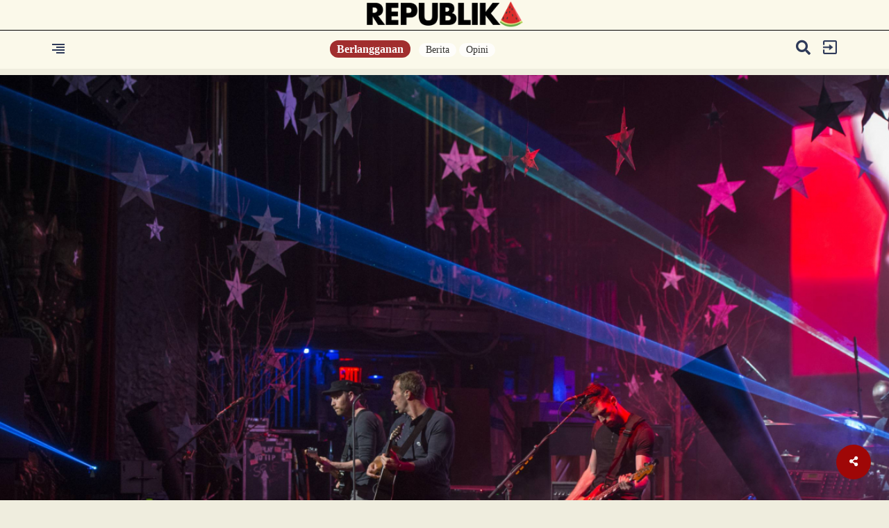

--- FILE ---
content_type: text/html; charset=UTF-8
request_url: https://www.republika.id/posts/40978/konsep-inklusivitas-di-kemeriahan-konser-coldplay
body_size: 16745
content:
<!DOCTYPE html>
<html lang="en-US" class="no-js" prefix="og: http://ogp.me/ns#">

<head>


  <meta http-equiv="content-type" content="text/html; charset=UTF-8">
  <meta charset="utf-8">
  <title>
    Konsep Inklusivitas di Kemeriahan Konser Coldplay  </title>




  <meta name="mobile-web-app-capable" content="yes">
  <meta name="apple-mobile-web-app-capable" content="yes">
  <meta name="description" content="Juru bahasa isyarat perlu memahami makna lagu yang akan diterjemahkan." />
  <meta name="keywords" content="coldplay,konser coldplay,war tiket coldplay,konser coldplay di jakarta,disabilitas,lirik lagu coldpl" />
  <meta name="author" content="561,2008" />
  <meta name="viewport" content="width=device-width, initial-scale=1, maximum-scale=1, user-scalable=no">

  <meta property="og:title" content="Konsep Inklusivitas di Kemeriahan Konser Coldplay | " />
  <meta property="og:type" content="article" />
  <meta property="og:url" content="https://republika.id/posts/40978/konsep-inklusivitas-di-kemeriahan-konser-coldplay" />
  <meta property="og:site_name" content="republika.id" />
  <!-- <meta property="article:author" content="561,2008" /> -->
  <meta property="og:description" content="Juru bahasa isyarat perlu memahami makna lagu yang akan diterjemahkan." />
  <meta property="og:image:type" content="image/jpeg" />
  <meta property="og:image" content="https://static.republika.co.id/uploads/images/headline_slide/015699200-1683608637-1280-856.jpg" />
  <meta property="og:image:width" content="610" />
  <meta property="og:image:height" content="409" />
  <!--IMAGEMETA-->
  <meta property="fb:app_id" content="700754587648257" />
  <meta property="fb:pages" content="225952730433" />
  <!-- <link rel="stylesheet" href="https://static.republika.co.id/files/themes/default/plugins/fontawesome-free-5.15.1-web/css/fontawesome.min.css">
  <link rel="stylesheet" href="https://static.republika.co.id/files/themes/default/plugins/fontawesome-free-5.15.1-web/css/brands.min.css">
  <link rel="stylesheet" href="https://static.republika.co.id/files/themes/default/plugins/fontawesome-free-5.15.1-web/css/solid.min.css"> -->
  <!-- <link href="" rel="stylesheet"> -->
  
  <link rel="stylesheet" href="https://cdnjs.cloudflare.com/ajax/libs/font-awesome/5.10.1/css/all.min.css" integrity="sha512-9my9Mb2+0YO+I4PUCSwUYO7sEK21Y0STBAiFEYoWtd2VzLEZZ4QARDrZ30hdM1GlioHJ8o8cWQiy8IAb1hy/Hg==" crossorigin="anonymous" referrerpolicy="no-referrer" />
  <link rel="preconnect" href="https://fonts.googleapis.com">
<link rel="preconnect" href="https://fonts.gstatic.com" crossorigin>
<link href="https://fonts.googleapis.com/css2?family=Nunito+Sans:ital,opsz,wght@0,6..12,200..1000;1,6..12,200..1000&family=Roboto:ital,wght@0,100..900;1,100..900&display=swap" rel="stylesheet">

  
  
  <link href="https://static.republika.co.id/files/themes/default/css/bootstrap.min.css" rel="stylesheet">
  <link href="https://static.republika.co.id/files/themes/default/css/animate.css" rel="stylesheet">
  <link href="https://static.republika.co.id/files/themes/default/css/styles.css" rel="stylesheet">
  <!-- <link rel="stylesheet" href="https://static.republika.co.id/themes/reid/plugins/aos/aos.css"> -->

<!-- 
  <link href="https://fonts.googleapis.com/css2?family=Montserrat:ital,wght@0,100;0,800;1,800&family=Roboto:ital,wght@0,400;0,700;1,400&display=swap" rel="stylesheet">
  <link href="https://fonts.googleapis.com/css2?family=Roboto:wght@100&display=swap" rel="stylesheet"> -->



  <link rel="stylesheet" href="https://static.republika.co.id/themes/reid/plugins/owl-carousel/owl.carousel.css">



  
  <link rel="stylesheet" href="https://static.republika.co.id/themes/reid/css/layout-desktop-6.css?v=5">
  <link rel="stylesheet" href="https://static.republika.co.id/themes/reid/css/layout_ress.10.10.1.10.css?v=1">


<!-- Matomo -->
<script>
  var _paq = window._paq = window._paq || [];
  /* tracker methods like "setCustomDimension" should be called before "trackPageView" */
  _paq.push(['trackPageView']);
  _paq.push(['enableLinkTracking']);
  (function() {
    var u="https://stats.republika.co.id/";
    _paq.push(['setTrackerUrl', u+'matomo.php']);
    _paq.push(['setSiteId', '4']);
    var d=document, g=d.createElement('script'), s=d.getElementsByTagName('script')[0];
    g.async=true; g.src=u+'matomo.js'; s.parentNode.insertBefore(g,s);
  })();
</script>
<!-- End Matomo Code -->


      <!-- <link rel="stylesheet" href="https://static.republika.co.id/themes/reid/plugins/lightgallery/css/lightgallery.css"> -->


        <!-- <link rel="stylesheet" href="https://static.republika.co.id/themes/reid/css/layout_ramadhan.css?v=1">
      <link rel="stylesheet" href="https://static.republika.co.id/themes/reid/css/responsive_ramadhan.css?v=1"> -->
    

    
  


  <script src="//cdnjs.cloudflare.com/ajax/libs/jquery/3.4.1/jquery.min.js"></script>
  <script src="https://static.republika.co.id/files/event/js/kjua-0.9.0.min.js" type="text/javascript"></script>
  <link rel="shortcut icon" type="image/x-icon" href="https://static.republika.co.id/files/themes/default/images/favicon-16x16.png">



  <style type="text/css">
  .bg-category {
    z-index: 996;
  }


  @media (max-width: 434px) {
    .article-related.related-sticky {
      position: relative;
      top: 0;
      margin-left: 15px;
    }

    .more-active-list {
      padding-left: 2.5%;
      padding-top: 30px;
      padding-bottom: 40px;
      margin-left: 15px;
    }

    .headline .gradient-headline {
      height: 35%;
    }
  }

  .share_it .fa-twitter,
  .share_it .fa-facebook {
    background: none;
  }

  .ctg-head-ltumat {
    cursor: pointer;
  }

  .category-headline h2 {
    padding: 0 10px 10px
  }
</style>

<script>
  window.dataLayer = window.dataLayer || [];
  window.dataLayer = [
           {
          "id": "40978",
          "paid_article": "1",
          "published_date": "2023-05-22 11:13:00",
          "title": "Konsep Inklusivitas di Kemeriahan Konser Coldplay",
          "kanal": "Senggang",
          "subkanal": "Geni",
          "tags": "coldplay,konser coldplay,war tiket coldplay,konser coldplay di jakarta,disabilitas,lirik lagu coldpl",
          "authors": [
             {
                "nama": "Shelbi Asrianti"
              },
             {
                "nama": "Meiliza Laveda"
              },
             {
                "nama": "Setyanavidita Livikacansera"
              },
            
          ]           ,"status" : "ns",        
        },
            
      ];

  </script>



<script type="text/javascript">
  (function() {
    /** CONFIGURATION START **/
    var _sf_async_config = window._sf_async_config = (window._sf_async_config || {});
    _sf_async_config.uid = 67073; ////'';
    _sf_async_config.domain = 'republika.id';


    _sf_async_config.flickerControl = false;
    _sf_async_config.useCanonical = true;
    _sf_async_config.useCanonicalDomain = true;
    _sf_async_config.sections = 'Geni'; // CHANGE THIS TO YOUR SECTION NAME(s)
    _sf_async_config.authors = 'Shelbi Asrianti,Meiliza Laveda,Setyanavidita Livikacansera,'; // CHANGE THIS TO YOUR AUTHOR NAME(s)
    /** CONFIGURATION END **/
    function loadChartbeat() {
      var e = document.createElement('script');
      var n = document.getElementsByTagName('script')[0];
      e.type = 'text/javascript';
      e.async = true;
      e.src = '//static.chartbeat.com/js/chartbeat.js';;
      n.parentNode.insertBefore(e, n);
    }
    loadChartbeat();
  })();
</script>


<!-- Google Tag Manager -->
<script>
  (function(w, d, s, l, i) {
    w[l] = w[l] || [];
    w[l].push({
      'gtm.start': new Date().getTime(),
      event: 'gtm.js'
    });
    var f = d.getElementsByTagName(s)[0],
      j = d.createElement(s),
      dl = l != 'dataLayer' ? '&l=' + l : '';
    j.async = true;
    j.src =
      'https://www.googletagmanager.com/gtm.js?id=' + i + dl;
    f.parentNode.insertBefore(j, f);
  })(window, document, 'script', 'dataLayer', 'GTM-K3V8MN9');
</script>  <style>
    .block-caption,
    .more-active-list btn,
    .share_it {
      display: none
    }

    .btn-kontribusi {
      font-weight: 400;
      line-height: 2;
      color: #fff;
      text-decoration: none;
      vertical-align: middle;
      cursor: pointer;
      -webkit-user-select: none;
      -moz-user-select: none;
      user-select: none;
      background-color: #a8092b;
      border: 1px solid transparent;
      padding: 0.375rem 0.75rem;
      font-size: 1em;
      font-family: 'Montserrat';
      border-radius: 7.25rem;
      transition: color .15s ease-in-out, background-color .15s ease-in-out, border-color .15s ease-in-out, box-shadow .15s ease-in-out;
    }




    .photoPrice {
      text-align: left;
      border-top: 1px solid #e8e8e8;
      padding-top: 1em;
    }


    button.btn.btn-link.toggle-caption {
      position: absolute;
      bottom: 0;
      right: 0
    }

    .wrapper-media {
      position: relative
    }

    .modal-header {
      padding: 22px
    }

    @media (max-width:540px) {
      .profile-follow em {
        display: none
      }

      .article-related {
        width: 100%
      }

      .profile-desc {
        width: 50%
      }

      .profile-list {
        padding-left: 5px;
        padding-right: 5px
      }

      .top-headline-list h3 {
        padding-left: 0;
        margin-bottom: 10px;
        font-family: Nunito-Sans-Regular;
        font-size: 14px
      }

      .top-headline-list:nth-child(2) {
        padding: 0 0 0 12px
      }

      .top-headline-list h2 a {
        padding-left: 0;
        font-family: Nunito-Sans-Bold;
        font-size: 18px
      }

      .bg-category {
        margin-top: 66vh !important;
        background: #fbf9ea;
        position: relative;
        z-index: 99
      }

      .headline-content img {
        margin: 0 !important;
        position: absolute;
        top: 50%;
        left: 50% !important;
        -ms-transform: translate(-50%, -50%) !important;
        transform: translate(-50%, -50%) !important
      }

      .headline {
        height: 56vh
      }

      .join-member-mobile {
        float: none
      }

      .top-headline {
        padding-top: 20px
      }

      .headline .gradient-headline {
        padding: 77px;
        bottom: 15px
      }
    }

    .header-new {
      background: #fbf9ea
    }

    ul.navmenu-nav li a {
      float: left
    }

    .dropdown-menu-nav-right {
      float: right
    }

    .read-news p {
      font-family: Roboto;
      font-size: 17px;
      line-height: 30px
    }

    .bg-category {
      z-index: 996
    }

    .blok_quot {
      padding: 0;
      margin: 0
    }

    .quote-box span {
      float: left;
      font-family: roboto;font-weight: 700;
      opacity: .5;
      margin-bottom: 10px;
      width: 100% !important
    }

    .read blockquote {
      margin-top: 30px;
      margin-bottom: 30px
    }

    .blok_quot .sound {
      width: 16%;
      height: 80px;
      background-repeat: no-repeat;
      background-position: left;
      float: left
    }

    .quote-text {
      font-size: 20px !important;
      font-family: roboto-slab-bold !important;
      line-height: 30px
    }

    .header-content iframe {
      height: auto !important
    }

    span.kutipan-img {
      float: left;
      width: auto;
      padding-right: 20px
    }

    .ctg-head-ltumat {
      cursor: pointer
    }

    .category-headline h2 {
      padding: 0 10px 10px
    }

    .collapse {
      visibility: visible
    }

    .more-active-list p {
      margin-top: 0
    }

    .more-active-list h2 {
      font-size: 33px;
      margin-left: 10px
    }

    button.toggle-password.border-0 {
      border: 0
    }

    .category-trend-list {
      box-shadow: 0 1px 1px rgba(0, 0, 0, .15)
    }

    .input-group-addon {
      border: 1px solid #ddd !important
    }

    .index-wrap {
      box-shadow: 0 1px 1px rgb(0 0 0 / 15%)
    }

    button.closebtn {
      background: 0 0;
      border: none
    }

    li.whatsapp {
      color: #fff;
      background-color: #63af29 !important
    }

    @media (max-width:821px) {
      .headline-content video {
        width: auto;
        height: 100%;
        position: absolute;
        z-index: 9;
        right: 0;
        left: 55% !important
      }

      .article-related {
        width: 100% !important;
        position: relative
      }

      .article-related.related-sticky {
        position: relative !important;
        top: 0;
        margin-left: 15px;
        width: 100%
      }

      .index-wrap {
        margin-top: 40px;
        margin-bottom: 40px;
        padding: 30px 5%;
        border-bottom: 1px #aaa;
        background: #fff;
        display: flex;
        border-radius: 10px
      }
    }

    @media (max-width:434px) {
      .profile-desc {
        width: 80%;
      }


      .headline-content video {
        width: auto;
        height: 100%;
        position: absolute;
        z-index: 9;
        right: 0;
        left: 55% !important
      }

      .article-related {
        width: 100% !important;
        position: relative
      }

      .blok_quot .sound,
      .btn-login {
        width: 100%
      }

      .article-related.related-sticky {
        position: relative !important;
        top: 0;
        margin-left: 15px
      }

      .more-active-list {
        padding-left: 2.5%;
        padding-top: 30px;
        padding-bottom: 40px;
        margin-left: 15px;
        margin-right: 15px
      }

      .headline .gradient-headline {
        height: 35%
      }

      .news-category-list {
        float: none
      }

      .btn-login {
        float: left
      }

      .menu-category {
        position: fixed;
        top: 95px;
        margin-left: -16px
      }

      .index-wrap {
        margin-bottom: 14px
      }

      .category-trend-list {
        border: none;
        margin: 8px 13px;
        box-shadow: 0 1px 1px rgba(0, 0, 0, .15);
        width: 92% !important
      }

      .header-kanal .header-logo img {
        width: 30%;
        padding: 14px 0
      }

      .header-kanal-category {
        padding-right: 7%;
        float: right;
        text-align: right
      }

      .header-kanal-category h2 {
        font-size: 25px
      }
    }

    .share-open-fix ul li.print {
      background-color: #f40f02;
      color: #fff
    }

    .share-open-fix ul li i {
      font-size: 27px;
      padding: 11px
    }

    /* .share-open-click {   padding: 17px; } */
  </style>
</head>
<!-- End Google Tag Manager -->


<body class="fixed Senggang">
  <!-- Google Tag Manager (noscript) -->
  <noscript><iframe src="https://www.googletagmanager.com/ns.html?id=GTM-K3V8MN9" height="0" width="0" style="display:none;visibility:hidden"></iframe></noscript>
  <!-- End Google Tag Manager (noscript) -->
  <!--RESPONSIVE INFO-->



  <!--RESPONSIVE INFO-->
  <div id="info_css" style="
             background: rgba(0,0,0,0.7); 
             font-family: tahoma;font-size: 11px; color: #fff; padding: 5px 2px;
             position: fixed;top: 0; left: 0; z-index: 99999;display:none">
    Not Registered  </div>

  <div id="main">
    <div class="container-fluid wrapper">

      <!--header-->


                <div class="header-new ">

            <div class="col-xs-12 col-lg-12 header-logo">




              <a href="/">
                <img src="https://republika.id/themes/reid/img/REPUBLIKA_SEMANGKA-1.png?v=3" alt="Image" class="" />
              </a>
            </div>
                    <div class="container">
            <div class="col-xs-2 col-lg-2 header-menu">
              <span style="font-size:20px;cursor:pointer; color: #000;" onclick="openNav()"><img src="https://static.republika.co.id/themes/reid/css/img/text_align_right.png" alt="Image" class=""></span>
            </div>
            <div class="col-xs-8 col-lg-8 header-member">
              <div class="join-member-mobile">
                                  <a href="/posts/subscribe" class="btn-member">
                    Berlangganan
                  </a>
                              </div>
              <div class="menu-category text-center">
                <ul>
                                      <li>
                      <a href="/kategori/berita">Berita</a>
                    </li>
                                      <li>
                      <a href="/kategori/opini">Opini</a>
                    </li>
                                    <!-- <li>
                    <a href="https://republika.id/posts/44365/keberlanjutan-pembangunan-dengan-semangat-estafet?utm_campaign=rolsosmed&utm_source=popupreid">Dirgahayu RI</a>
                  </li> -->


                </ul>
              </div>
            </div>
            <div class="col-xs-2 col-lg-2 header-login">

              <div class="header-login-in">
                                  <a href="https://akun.republika.co.id?token=aHR0cHM6Ly9yZXB1Ymxpa2EuaWQvcG9zdHMvNDA5Nzgva29uc2VwLWlua2x1c2l2aXRhcy1kaS1rZW1lcmlhaGFuLWtvbnNlci1jb2xkcGxheQ==">
                    <img src="https://static.republika.co.id/themes/reid/css/img/exit.png" alt="Image" class="" />
                  </a>
                  <!-- <a data-toggle="modal" href="#login" role="button" aria-haspopup="true" aria-expanded="false">
                    <img src="https://static.republika.co.id/themes/reid/css/img/exit.png" alt="Image" class="" />
                  </a> -->
                              </div>

              <div class="header-search hidden-xs">
                <a href="#search" data-toggle="modal" data-push="tooltip" data-placement="bottom" data-title="Cari">
                  <i class="fa fa-search" style="padding-right: 10px;"></i>
                </a>
              </div>

                          </div>
          </div>
          </div>
                    <!--HEADLINE DESKTOPS-->
<div id="headli" class="row headline ">
    <div class="headline-content" style="padding: 0;">
                    <!-- id='lightgallery' id='lightgallery'  -->
            <div class='headline-content' style='padding: 0;' id='lightgallery'>

                                    <!-- <a href="https://static.republika.co.id/uploads/images/xlarge/015699200-1683608637-1280-856.jpg"> -->
                    <img data-original="https://static.republika.co.id/uploads/images/xlarge/015699200-1683608637-1280-856.jpg" data-src="https://static.republika.co.id/uploads/images/xlarge/015699200-1683608637-1280-856.jpg" class="lazy" />
                    <!-- </a> -->

                
            </div>
            </div>
</div>

<div class="headline-caption-detail">
    <div class="container">
        <small>Coldplay performs at the Beacon Theatre on Monday, May 5, 2014, in New York. (Photo by Drew Gurian/Invision/AP) | Invision</small>
    </div>
</div>

<div class="container read mt10 ">
    <div class="clearfix"></div>
    <div class="col-md-4 sidebar">

        <div class="hidden-sm hidden-xs read-related">
            <ul>
                            </ul>
        </div>

        <div class="top-lit"></div>
        <div class="top-sticky"></div>
        <div class="article-related ">
            <div class="title-related ctg-life-style">
                <h3 class="article-related-title"><span class="fa fa-arrow-right" style="color: #000;"></span> Terkait </h3>
            </div>
            <ul>
                            </ul>

        </div>

    </div>
    <div class="col-md-8 col-xs-12 read-artikel">
        <div class="hidden-md hidden-lg read-related">
            <ul>
                            </ul>
        </div>
        <div class="clearfix"></div>
        <h3>Geni</h3>
        <label class="lbl lbl-geni"></label>
        <h1 data-aos="fade-up" class="aos-init">
            Konsep Inklusivitas di Kemeriahan Konser Coldplay        </h1>
        <time> 22 May 2023, 11:13 WIB</time>

        <div class="google-assist">

            <div data-aos="fade-up" class="aos-init aos-animate">
                <blockquote class="quote-box">
                    <div class="blok_quot">
                        <div class="quote-text">Juru bahasa isyarat perlu memahami makna lagu yang akan diterjemahkan.</div>
                    </div>
                </blockquote>
            </div>

            <!-- 
            <div class="">
                <h1></h1>
            </div> -->
        </div>
        <div class="read-news">

            <p>Konser Coldplay di Jakarta pada 15 November 2023 mendatang akan mengusung konsep inklusivitas alias bisa dinikmati semua kalangan. Promotor TEM Presentes dan PK Entertainment juga sudah menyatakan akan menghadirkan juru bahasa isyarat (JBI) untuk penonton difabel.
Dengan begitu, penonton yang tidak bisa mendengar atau mengalami gangguan dan keterbatasan pendengaran, yang...                                                    <div class="">
                <div class="col-12">

                                            
                            <div class="button-selengkapnya text-center">
                                <a href="https://akun.republika.co.id?token=aHR0cHM6Ly9yZXB1Ymxpa2EuaWQvcG9zdHMvNDA5Nzgva29uc2VwLWlua2x1c2l2aXRhcy1kaS1rZW1lcmlhaGFuLWtvbnNlci1jb2xkcGxheQ==" class="btn-selengkapnya">
                                    Baca Selengkapnya
                                </a>
                            </div>
                            <br>

                                        </div>
            </div>

        </div>


        
        <style>
            h2.orDesc {
                width: 100%;
                text-align: center;
                border-bottom: 1px solid #000;
                line-height: 0.1em;
                margin: 40px 0 20px;
            }

            h2.orDesc span {
                background: #efedde;
                padding: 0 10px;
                color: #000000;
                font-size: 1em;
            }

            .halaman-nominal .btn {
                font-weight: 400;
                line-height: 2;
                color: #fff;
                text-decoration: none;
                vertical-align: middle;
                cursor: pointer;
                -webkit-user-select: none;
                -moz-user-select: none;
                user-select: none;
                background-color: #a8092b;
                border: 1px solid transparent;
                padding: 0.375rem 0.75rem;
                font-size: 1em;
                font-family: 'Montserrat';
                border-radius: 7.25rem;
                transition: color .15s ease-in-out, background-color .15s ease-in-out, border-color .15s ease-in-out, box-shadow .15s ease-in-out;
            }

            .btn-qris {
                font-weight: 400 !important;
                line-height: 2 !important;
                font-weight: bold !important;
                width: 100%;
                color: #fff !important;
                text-decoration: none !important;
                vertical-align: middle !important;
                cursor: pointer !important;
                -webkit-user-select: none !important;
                -moz-user-select: none !important;
                user-select: none !important;
                background-color: #a8092b !important;
                border: 1px solid transparent !important;
                padding: 0.375rem 0.75rem !important;
                font-size: 1em !important;
                font-family: 'Montserrat' !important;
                border-radius: 7.25rem !important;
                transition: color .15s ease-in-out, background-color .15s ease-in-out, border-color .15s ease-in-out, box-shadow .15s ease-in-out !important;
            }
        </style>
        <div class="read-news">

            <p style="font-family: 'Roboto';font-style:italic;font-size: 14px;line-height: 23px;color: slategray;">

                Gerakan “Literasi Umat” merupakan ikhtiar untuk memudahkan
                masyarakat
                mengakses informasi. Gerakan bersama untuk menebarkan
                informasi yang sehat ke masyarakat luas. Oleh karena informasi yang
                sehat akan membentuk masyarakat yang sehat.
            </p>
            <p><a type="button" class="btn btn-default mt10 btn-qris " onclick="toggleQris()">
                    Donasi Literasi Umat
                </a>
            </p>

            <div id="wrap-qris" style="display: none;">
                <p>
                    <img src="https://static.republika.co.id/files/ads/QR_REID-DONASI-LU.png" style="width: 100%;">
                </p>
                <div class="container wrapper-ltumat" style="display:none;position: relative; width: 100%; color: #ffffff;">
                    <div class="row bg-isi">
                        <div class="col-md-12">
                            

                                                        <!-- isi-literasi-->
                            <div class="row bg-isix halaman-nominal">

                                



                                <div class="photoPrice">
                                    <label class="custom-control custom-radio" data-type="7" data-id="1274002" data-parent="id127400">
                                        <input name="harga" type="radio" class="custom-control-input harga127400">
                                        <span class="custom-control-indicator"></span>
                                        <span class="custom-control-description"><b></b></span>
                                        <span class="textLabel">Rp 10.000</span>
                                    </label>

                                </div>

                                <div class="photoPrice">
                                    <label class="custom-control custom-radio" data-type="7" data-id="1274003" data-parent="id127400">
                                        <input name="harga" type="radio" class="custom-control-input harga127400">
                                        <span class="custom-control-indicator"></span>
                                        <span class="custom-control-description"><b></b></span>
                                        <span class="textLabel">Rp 25.000</span>
                                    </label>

                                </div>

                                <div class="photoPrice">
                                    <label class="custom-control custom-radio" data-type="7" data-id="1274004" data-parent="id127400">
                                        <input name="harga" type="radio" class="custom-control-input harga127400">
                                        <span class="custom-control-indicator"></span>
                                        <span class="custom-control-description"><b></b></span>
                                        <span class="textLabel">Rp 50.000</span>
                                    </label>

                                </div>

                                <div class="photoPrice">
                                    <label class="custom-control custom-radio" data-type="7" data-id="1274005" data-parent="1274005">
                                        <input name="harga" type="radio" class="custom-control-input harga127400">
                                        <span class="custom-control-indicator"></span>
                                        <span class="custom-control-description"><b></b></span>
                                        <span class="textLabel">Rp 100.000</span>
                                    </label>

                                </div>

                                <div class="photoPrice">
                                    <label class="custom-control custom-radio" data-type="7" data-id="1274006" data-parent="1274006">
                                        <input name="harga" type="radio" class="custom-control-input harga127400">
                                        <span class="custom-control-indicator"></span>
                                        <span class="custom-control-description"><b></b></span>
                                        <span class="textLabel">Rp 500.000</span>
                                    </label>

                                </div>


                                <a type="button" class="btn btn-default mt10 btn-register btn-block next-cart btn-kontribusi" data-type="ovo" data-id="127400">
                                    Berkontribusi
                                </a>
                            </div>
                        </div>
                    </div>
                </div>
            </div>
        </div>

        <script>
            function toggleQris() {
                var cont = document.getElementById('wrap-qris');
                cont.style.display = cont.style.display == 'none' ? 'block' : 'none';
            }
            $(document).on('click', ".custom-control", function() {
                $(".next-cart").attr('data-price', $(this).attr('data-id'))
            });
            $(document).on('click', ".next-cart", function() {
                product = $(this).attr('data-id');
                price = $(this).attr('data-price');
                var type = $(this).attr('data-type');
                phone = $("#FPhone").val();
                var ckbox = $('.harga' + product);
                if (price) {} else {
                    alert("Pilih Jumlah Kontribusi");
                    return false;
                }

                if (type != "doku") {
                    t = {
                        'action': "add",
                        'code': product,
                        'price': price,
                        'quantity': 1,
                        'type': type,
                        'phone': phone
                    };
                    $.ajax({
                        type: "POST",
                        url: "/product/qris",
                        data: t,
                        cache: !1,
                        beforeSend: function() {
                            $("." + product + " .fa-cart-plus").removeClass('fa-cart-plus').addClass('fa-spinner').addClass('fa-pulse').addClass('fa-fw')
                        },
                        success: function(e) {
                            rData = JSON.parse(e);
                            if (type == "qris") {

                                //console.log("AAAAA");
                                //console.log(rData);
                                $(".bg-isix").fadeOut("fast", function() {
                                    $(".halaman-qr").fadeIn("fast");
                                });
                                $('#qrcode').show().kjua({
                                    text: rData.qr_string
                                });
                            } else {
                                window.location.href = rData.invoice_url;
                            }
                        }
                    });
                } else {

                }
            });
        </script>
        </script>

        <!-- <div class="container-fluid mt-5">
            <section class="comment-section my-4" id="commentSection" data-id="40978" data-token="">
            </section>
        </div>
        <script src="https://beta.republika.co.id/assets/front/js/comment.js"></script> -->

    </div>


</div>
<div class="more">
                        <div class="more-active">
                <img class="othersImage content40941 hide" src="https://static.republika.co.id/uploads/images/xlarge/050545000-1684388519-1280-856.jpg" />
                <div class="container more-active-list more-active-list">
                    <h2>Tanpa <em>War</em> dan Bot, Tiket Coldplay di Jepang Pakai Sistem Lotre</h2>
                    <p>Sistem undian dianggap lebih adil dibandingkan war tiket yang kerap gunakan bot.</p>
                    <a class=" btn-default btn-selengkapnya-news" href="/posts/40941/tanpa-war-dan-bot-tiket-coldplay-di-jepang-pakai-sistem-lotre" data-id="content40941">SELENGKAPNYA</a>
                    <div class="collapse" id="content40941">
                    </div>
                </div>


            </div>
                    <div class="more-active">
                <img class="othersImage content40896 hide" src="https://static.republika.co.id/uploads/images/xlarge/033594600-1684385233-1280-856.jpg" />
                <div class="container more-active-list more-noactive-list">
                    <h2>Agar Terhindar dari Penipuan Tiket Konser Coldplay</h2>
                    <p>Jangan tergiur harga murah, apalagi yang membuka untuk banyak slot.</p>
                    <a class=" btn-default btn-selengkapnya-news" href="/posts/40896/agar-terhindar-dari-penipuan-tiket-konser-coldplay" data-id="content40896">SELENGKAPNYA</a>
                    <div class="collapse" id="content40896">
                    </div>
                </div>


            </div>
                    <div class="more-active">
                <img class="othersImage content40851 hide" src="https://static.republika.co.id/uploads/images/xlarge/_230517130955-867.png" />
                <div class="container more-active-list more-active-list">
                    <h2>Kisah Menang <em>War</em> Tiket Coldplay, Kasih Bocoran Tip yang Jarang Diketahui</h2>
                    <p>Siapkan data pendukung di notepad, jadi kita tinggal copas ketika sudah masuk antrean. </p>
                    <a class=" btn-default btn-selengkapnya-news" href="/posts/40851/kisah-menang-war-tiket-coldplay-kasih-bocoran-tip-yang-jarang-diketahui" data-id="content40851">SELENGKAPNYA</a>
                    <div class="collapse" id="content40851">
                    </div>
                </div>


            </div>
            
</div>



    <div class="row category category-latest mt30">
        <div class="container">
            <div class="news-wrap mt30">
                <!-- <h1 class="follow">FOLLOWING NEWS <span class="follow"><img src="/themes/republikaID/img/follownews.png" alt="Image"></span></h1> -->
                <div class="col-lg-12 col-md-12 col-xs-12 news-title-category mb30 mt30">
                    <h1 class="news-title news-terbaru">
                        <span class="fa fa-arrow-right" style="color: #000;"></span>TERBARU
                    </h1>

                    
                        <div class="col-lg-6 col-md-6 col-sm-6 col-xs-12 news-category">
                            <div class="col-lg-6 news-category-list">
                                <h3>
                                    <a href="/kategori/nasional">
                                        Nasional                                    </a>
                                     <span class='scbr-article'> | Berlangganan </span>                                </h3>
                                <label class="lbl-nasional"></label>
                                <!-- <time></time> -->
                                <a href="https://www.republika.id/posts/59407/chiko-resmi-tersangka-korban-deepfake-vulgar-apresiasi">
                                    <h2> Chiko Resmi Tersangka, Korban <em>Deepfake</em> Vulgar Apresiasi</h2>
                                </a>
                            </div>
                            <div class="col-lg-6 news-category-img">
                                <a href="https://www.republika.id/posts/59407/chiko-resmi-tersangka-korban-deepfake-vulgar-apresiasi">
                                    <img data-original="https://static.republika.co.id/uploads/images/inpicture_home/siswa-siswi-sman-11-semarang-menggelar-aksi-protes-terkait-penanganan_251020180823-775.jpeg" alt="Image" class="img-responsive lazy">
                                </a>
                            </div>
                        </div>
                    
                        <div class="col-lg-6 col-md-6 col-sm-6 col-xs-12 news-category">
                            <div class="col-lg-6 news-category-list">
                                <h3>
                                    <a href="/kategori/kisah">
                                        Kisah                                    </a>
                                     <span class='scbr-article'> | Berlangganan </span>                                </h3>
                                <label class="lbl-kisah"></label>
                                <!-- <time></time> -->
                                <a href="https://www.republika.id/posts/59406/ketika-para-istri-nabi-cemburu-jadi-sebab-turunnya-ayat-alquran">
                                    <h2> Ketika Para Istri Nabi Cemburu Jadi Sebab Turunnya Ayat Alquran</h2>
                                </a>
                            </div>
                            <div class="col-lg-6 news-category-img">
                                <a href="https://www.republika.id/posts/59406/ketika-para-istri-nabi-cemburu-jadi-sebab-turunnya-ayat-alquran">
                                    <img data-original="https://static.republika.co.id/uploads/images/inpicture_home/ilustrasi_231122160352-537.jpg" alt="Image" class="img-responsive lazy">
                                </a>
                            </div>
                        </div>
                    
                        <div class="col-lg-6 col-md-6 col-sm-6 col-xs-12 news-category">
                            <div class="col-lg-6 news-category-list">
                                <h3>
                                    <a href="/kategori/kisah">
                                        Kisah                                    </a>
                                     <span class='scbr-article'> | Berlangganan </span>                                </h3>
                                <label class="lbl-kisah"></label>
                                <!-- <time></time> -->
                                <a href="https://www.republika.id/posts/59405/sang-ajudan-rasulullah">
                                    <h2> Sang Ajudan Rasulullah</h2>
                                </a>
                            </div>
                            <div class="col-lg-6 news-category-img">
                                <a href="https://www.republika.id/posts/59405/sang-ajudan-rasulullah">
                                    <img data-original="https://static.republika.co.id/uploads/images/inpicture_home/ilustrasi-gambar-kaligrafi-nabi-muhammad-saw-biografi-tentang-rasulullah_211023205637-237.jpg" alt="Image" class="img-responsive lazy">
                                </a>
                            </div>
                        </div>
                    
                        <div class="col-lg-6 col-md-6 col-sm-6 col-xs-12 news-category">
                            <div class="col-lg-6 news-category-list">
                                <h3>
                                    <a href="/kategori/kisah">
                                        Kisah                                    </a>
                                                                    </h3>
                                <label class="lbl-kisah"></label>
                                <!-- <time></time> -->
                                <a href="https://www.republika.id/posts/59404/abu-jahal-pun-akui-luhurnya-akhlak-nabi">
                                    <h2> Abu Jahal pun Akui Luhurnya Akhlak Nabi</h2>
                                </a>
                            </div>
                            <div class="col-lg-6 news-category-img">
                                <a href="https://www.republika.id/posts/59404/abu-jahal-pun-akui-luhurnya-akhlak-nabi">
                                    <img data-original="https://static.republika.co.id/uploads/images/inpicture_home/ilustrasi-kubah-hijau-yang-di-bawahnya-terdapat-makam-nabi_221015185228-911.jpg" alt="Image" class="img-responsive lazy">
                                </a>
                            </div>
                        </div>
                    
                </div>

                <div class="col-lg-12 col-md-12 col-xs-12 news-title-category mb30">
                    <h1 class="news-title news-terbaru">
                        <span class="fa fa-arrow-right" style="color: #000;"></span>TERPOPULER
                    </h1>

                    

                        <div class="col-lg-6 col-md-6 col-sm-6 col-xs-12 news-category">
                            <div class="col-lg-6 news-category-list">
                                <h3>
                                    <a href="/kategori/opini">
                                        Opini                                    </a>
                                     <span class='scbr-article'> | Berlangganan </span>                                </h3>
                                <label class="lbl-opini"></label>
                                <!-- <time></time> -->
                                <a href="https://www.republika.id/posts/59399/membaca-sunyi-remaja-di-tengah-represi-sosial-baru">
                                    <h2> Membaca Sunyi Remaja di Tengah Represi Sosial Baru</h2>
                                </a>
                            </div>
                            <div class="col-lg-6 news-category-img">
                                <a href="https://www.republika.id/posts/59399/membaca-sunyi-remaja-di-tengah-represi-sosial-baru">
                                    <img data-original="https://static.republika.co.id/uploads/images/inpicture_home/opini-membaca-sunyi_251111131722-532.jpeg" alt="Image" class="img-responsive lazy">
                                </a>
                            </div>
                        </div>

                    

                        <div class="col-lg-6 col-md-6 col-sm-6 col-xs-12 news-category">
                            <div class="col-lg-6 news-category-list">
                                <h3>
                                    <a href="/kategori/kisah">
                                        Kisah                                    </a>
                                     <span class='scbr-article'> | Berlangganan </span>                                </h3>
                                <label class="lbl-kisah"></label>
                                <!-- <time></time> -->
                                <a href="https://www.republika.id/posts/59405/sang-ajudan-rasulullah">
                                    <h2> Sang Ajudan Rasulullah</h2>
                                </a>
                            </div>
                            <div class="col-lg-6 news-category-img">
                                <a href="https://www.republika.id/posts/59405/sang-ajudan-rasulullah">
                                    <img data-original="https://static.republika.co.id/uploads/images/inpicture_home/ilustrasi-gambar-kaligrafi-nabi-muhammad-saw-biografi-tentang-rasulullah_211023205637-237.jpg" alt="Image" class="img-responsive lazy">
                                </a>
                            </div>
                        </div>

                    

                        <div class="col-lg-6 col-md-6 col-sm-6 col-xs-12 news-category">
                            <div class="col-lg-6 news-category-list">
                                <h3>
                                    <a href="/kategori/kisah">
                                        Kisah                                    </a>
                                     <span class='scbr-article'> | Berlangganan </span>                                </h3>
                                <label class="lbl-kisah"></label>
                                <!-- <time></time> -->
                                <a href="https://www.republika.id/posts/59406/ketika-para-istri-nabi-cemburu-jadi-sebab-turunnya-ayat-alquran">
                                    <h2> Ketika Para Istri Nabi Cemburu Jadi Sebab Turunnya Ayat Alquran</h2>
                                </a>
                            </div>
                            <div class="col-lg-6 news-category-img">
                                <a href="https://www.republika.id/posts/59406/ketika-para-istri-nabi-cemburu-jadi-sebab-turunnya-ayat-alquran">
                                    <img data-original="https://static.republika.co.id/uploads/images/inpicture_home/ilustrasi_231122160352-537.jpg" alt="Image" class="img-responsive lazy">
                                </a>
                            </div>
                        </div>

                    

                        <div class="col-lg-6 col-md-6 col-sm-6 col-xs-12 news-category">
                            <div class="col-lg-6 news-category-list">
                                <h3>
                                    <a href="/kategori/kisah">
                                        Kisah                                    </a>
                                                                    </h3>
                                <label class="lbl-kisah"></label>
                                <!-- <time></time> -->
                                <a href="https://www.republika.id/posts/59404/abu-jahal-pun-akui-luhurnya-akhlak-nabi">
                                    <h2> Abu Jahal pun Akui Luhurnya Akhlak Nabi</h2>
                                </a>
                            </div>
                            <div class="col-lg-6 news-category-img">
                                <a href="https://www.republika.id/posts/59404/abu-jahal-pun-akui-luhurnya-akhlak-nabi">
                                    <img data-original="https://static.republika.co.id/uploads/images/inpicture_home/ilustrasi-kubah-hijau-yang-di-bawahnya-terdapat-makam-nabi_221015185228-911.jpg" alt="Image" class="img-responsive lazy">
                                </a>
                            </div>
                        </div>

                                    </div>
            </div>

        </div>
    </div>

<!--add-->
<div class="share-open-click">
    <span class="fas fa-share-alt"></span>
    <div class="share-open-fix">
        <ul>
            <li data-token="aHR0cHM6Ly9yZXB1Ymxpa2EuaWQvcG9zdHMvNDA5Nzgva29uc2VwLWlua2x1c2l2aXRhcy1kaS1rZW1lcmlhaGFuLWtvbnNlci1jb2xkcGxheQ==" class="print share-button"" id="share-print"><i class="fas fa-file-pdf"></i></li>            <li data-token="aHR0cHM6Ly9yZXB1Ymxpa2EuaWQvcG9zdHMvNDA5Nzgva29uc2VwLWlua2x1c2l2aXRhcy1kaS1rZW1lcmlhaGFuLWtvbnNlci1jb2xkcGxheQ==" class="fb share-button" id="share-facebook"><i class="fab fa-facebook"></i></li>
            <li data-token="aHR0cHM6Ly9yZXB1Ymxpa2EuaWQvcG9zdHMvNDA5Nzgva29uc2VwLWlua2x1c2l2aXRhcy1kaS1rZW1lcmlhaGFuLWtvbnNlci1jb2xkcGxheQ==" class="twt share-button" id="share-twitter"><i class="fab fa-twitter"></i></li>
            <li data-token="aHR0cHM6Ly9yZXB1Ymxpa2EuaWQvcG9zdHMvNDA5Nzgva29uc2VwLWlua2x1c2l2aXRhcy1kaS1rZW1lcmlhaGFuLWtvbnNlci1jb2xkcGxheQ==" class="mail share-button" id="share-copy"><i class="fas fa-link"></i></li>
            <li data-token="aHR0cHM6Ly9yZXB1Ymxpa2EuaWQvcG9zdHMvNDA5Nzgva29uc2VwLWlua2x1c2l2aXRhcy1kaS1rZW1lcmlhaGFuLWtvbnNlci1jb2xkcGxheQ==" class="whatsapp share-button" id="share-whatsapp"><i class="fab fa-whatsapp"></i></li>
        </ul>
        <input type="text" style="display: none;" value="Konsep Inklusivitas di Kemeriahan Konser Coldplay - https://www.republika.id/posts/40978/konsep-inklusivitas-di-kemeriahan-konser-coldplay" id="myInput">

    </div>
</div>

<div class="container-fluid mt-5" style="display: none;">
    <section class="comment-section my-4" id="commentSection" data-id="40978" data-token=""></section>
</div>
<script src="https://akun.republika.co.id/assets/dashboard/js/comment.js?v=1"></script>








          <!--footer-->
          <div class="row footer">
            <div class="container">
              <div>
                <div class="col-lg-3 col-md-3 col-sm-3 col-xs-12 footer-about">
                  <h1>REPUBLIKA.ID</h1>
                  <div class="">
                    <h2>Office</h2>
                    <p>Phone : 021 7803747</p>
                    <p>E-mail : cc@republika.co.id</p>
                  </div>
                  <div class="">
                    <h2>Redaksi</h2>
                    <p>Phone : 021 7803747</p>
                    <p>E-mail : sekretariat@republika.co.id</p>
                  </div>
                  <div class="">
                    <h2>Iklan</h2>
                    <p>Phone : 021 7803747</p>
                    <p>E-mail : marketing@republika.co.id</p>
                  </div>
                </div>

                <!--edit footer menu-->
                <div class="col-lg-9 col-md-9 col-sm-9 col-xs-12 footer-menu">


                  <ul>
                    <li class="menu">
                      <div class="showplusfoot" id="foot">
                        <i class="fas fa-home"></i>
                        <a href="/"> Beranda </a>
                      </div>

                    </li>



                                          <li class="menu">
                                                    <div class="showplusfoot" id="foot">
                              <!-- &nbsp; -->
                                                        <a href="/kategori/berita">Berita</a>
                            </div>
                                                  </li>
                                          <li class="menu">
                                                    <div class="showplusfoot" id="foot">
                              <!-- &nbsp; -->
                                                        <a href="/kategori/islam-digest">Islam Digest</a>
                            </div>
                                                  </li>
                                          <li class="menu">
                                                    <div class="showplusfoot" id="foot">
                              <!-- &nbsp; -->
                                                        <a href="/kategori/hikmah">Hikmah</a>
                            </div>
                                                  </li>
                                          <li class="menu">
                                                    <div class="showplusfoot" id="foot">
                              <!-- &nbsp; -->
                                                        <a href="/kategori/opini">Opini</a>
                            </div>
                                                  </li>
                                          <li class="menu">
                                                    <div class="showplusfoot" id="foot">
                              <!-- &nbsp; -->
                                                        <a href="/kategori/konsultasi-syariah">Konsultasi Syariah</a>
                            </div>
                                                  </li>
                                          <li class="menu">
                                                    <div class="showplusfoot" id="foot">
                              <!-- &nbsp; -->
                                                        <a href="/kategori/resonansi">Resonansi</a>
                            </div>
                                                  </li>
                                          <li class="menu">
                                                    <div class="showplusfoot" id="foot">
                              <!-- &nbsp; -->
                                                        <a href="/kategori/sejarah">Sejarah</a>
                            </div>
                                                  </li>
                                          <li class="menu">
                                                    <div class="showplusfoot" id="foot">
                              <!-- &nbsp; -->
                                                        <a href="/kategori/lensa">Lensa</a>
                            </div>
                                                  </li>
                                          <li class="menu">
                                                    <div class="showplusfoot" id="foot">
                              <!-- &nbsp; -->
                                                        <a href="/kategori/iqtishodia">Iqtishodia</a>
                            </div>
                                                  </li>
                                          <li class="menu">
                                                    <div class="showplusfoot" id="foot">
                              <!-- &nbsp; -->
                                                        <a href="/kategori/sastra">Sastra</a>
                            </div>
                                                  </li>
                                          <li class="menu">
                                                    <div class="showplusfoot" id="foot">
                              <!-- &nbsp; -->
                                                        <a href="/kategori/literasi-umat">Literasi Umat</a>
                            </div>
                                                  </li>
                                      </ul>
                </div>
              </div>
            </div>
          </div>
          <style>
            .footer-copyright h4,
            .footer-copyright h4 a {
              color: #ffffff;
              font-size: 14px;
            }
          </style>
          <div class="text-center footer-copyright">
            <h4>
              <a href="https://republika.id/pages/about#pedoman-siber">Pedoman Siber</a>|
              <a href="https://republika.id/pages/about#privacy-policy">Privacy Policy</a>|
              <a href="https://republika.id/pages/about#tim-republika-dan-manajemen">Redaksi</a> |
              <a href="https://republika.id/pages/about#syarat-dan-ketentuan">Syarat dan Ketentuan</a> |
              <a href="https://republika.id/pages/about#republika">TENTANG REID</a> © 2022 PT Republika Media Mandiri
            </h4>
          </div>


          <div class="navbar navbar-custom header-mobile navbar-fixed-top cb-header header" style="display: none;">
            <div class="container">
              <div class="row">

                <div class="col-lg-1 col-xs-2 nomargin nopadding header-menu-nav">
                  <span style="font-size:20px;cursor:pointer; color: #000;" onclick="openNav()"><img src="https://static.republika.co.id/themes/reid/css/img/text_align_right.png" alt="Image" class=""></span>
                </div>

                <div class="col-lg-8 col-xs-12 nomargin nopadding text-center pushTitle header-logo">
                  <div class="logo-rid">
                    <a href="/">
                      <img src="https://republika.id/themes/reid/img/REPUBLIKA_SEMANGKA-1.png?v=3" alt="Image" class="" />
                      <!-- <img src="https://republika.id/themes/reid/css/img/lxogo_2023.png?v=3" alt="Image" class="" /> -->
                    </a>
                  </div>
                </div>

                <div class="col-lg-3 col-xs-4 nomargin nopadding text-right header-content ">

                  <ul class="nav navbar-nav navbar-right ">
                    <li class="member">
                      <a href="#" class="btn-member">
                        Berlangganan
                      </a>
                    </li>
                    <li class="dropdown">
                      <!--beforelogin-->
                      <a href="#" class="dropdown-toggle" data-toggle="dropdown" role="button" aria-haspopup="true" aria-expanded="false" style="display: none;">
                        <img src="https://static.republika.co.id/files/themes/republikaID/img/placeholder.jpg" width="20" height="20" alt="..." class="rounded" /> <span class="caret"></span>
                      </a>
                      <!--after login-->
                      <a href="#" class="dropdown-toggle" data-toggle="dropdown" role="button" aria-haspopup="true" aria-expanded="false">
                        <img src="https://static.republika.co.id/themes/reid/css/img/new/user2.png" width="26" height="26" alt="..." class="rounded" /> <span class="caret" style="color: #000"></span>
                      </a>

                      <ul class="dropdown-menu">
                        <li><a href="https://republika.id/user/following"><i class="fa fa-user-plus"></i> &nbsp; Following </a>
                        </li>
                        <li role="separator" class="divider"></li>
                        <li><a href="https://republika.id/user/bookmark"><i class="fa fa-bookmark"></i> &nbsp; Bookmark </a>
                        </li>
                        <li><a href="https://republika.id/user/notifications"><i class="fa fa-bell"></i> &nbsp; Notifikasi</a>
                        </li>
                        <li><a href="https://republika.id/user/edit_profile"><i class="fa fa-cogs"></i> &nbsp; Perbarui Profil</a>
                        </li>
                        <li role="separator" class="divider"></li>
                        <li><a href="https://republika.id/user/logout"><b><i class="fa fa-ban"></i> &nbsp; Keluar</b></a>
                        </li>
                      </ul>
                    </li>
                  </ul>
                </div>
              </div>
            </div>
          </div>




        </div>


    </div>


    <div id="mySidenav" class="sidenav">
      <button href="#" class="closebtn" onclick="closeNav()">&times;</button>
      <ul class="navmenu-nav">

        <li>

          <form class="form-horizontal submitForm" action="/search" method="post" data-save="Cari" data-saving="Mencari" data-alert="Pencarian gagal">
            <div class="input-group">
              <input type="text" class="form-control input-lg" name="query" placeholder="Cari">
              <span class="input-group-btn">
                <input type="hidden" name="hash" value="9d1772e434a614e5246d885db824bc2e">
                <button type="submit" class="btn btn-lg btn-success nomargin submitBtn">
                  <i class="fa fa-search">
                  </i>

                </button>
              </span>
            </div>
          </form>

        </li>

        
                  <li>
                            <div class="showplus">
                  <!-- <img src="https://static.republika.co.id/themes/republikaID/img/new/berita.png"> -->
                                <a href="/kategori/berita">Berita</a>

                                </div>
                          </li>
                  <li>
                            <div class="showplus">
                  <!-- <img src="https://static.republika.co.id/themes/republikaID/img/new/islam-digest.png"> -->
                                <a href="/kategori/islam-digest">Islam Digest</a>

                                </div>
                          </li>
                  <li>
                            <div class="showplus">
                  <!-- <img src="https://static.republika.co.id/themes/republikaID/img/new/hikmah.png"> -->
                                <a href="/kategori/hikmah">Hikmah</a>

                                </div>
                          </li>
                  <li>
                            <div class="showplus">
                  <!-- <img src="https://static.republika.co.id/themes/republikaID/img/new/opini.png"> -->
                                <a href="/kategori/opini">Opini</a>

                                </div>
                          </li>
                  <li>
                            <div class="showplus">
                  <!-- <img src="https://static.republika.co.id/themes/republikaID/img/new/konsultasi-syariah.png"> -->
                                <a href="/kategori/konsultasi-syariah">Konsultasi Syariah</a>

                                </div>
                          </li>
                  <li>
                            <div class="showplus">
                  <!-- <img src="https://static.republika.co.id/themes/republikaID/img/new/resonansi.png"> -->
                                <a href="/kategori/resonansi">Resonansi</a>

                                </div>
                          </li>
                  <li>
                            <div class="showplus">
                  <!-- <img src="https://static.republika.co.id/themes/republikaID/img/new/sejarah.png"> -->
                                <a href="/kategori/sejarah">Sejarah</a>

                                </div>
                          </li>
                  <li>
                            <div class="showplus">
                  <!-- <img src="https://static.republika.co.id/themes/republikaID/img/new/lensa.png"> -->
                                <a href="/kategori/lensa">Lensa</a>

                                </div>
                          </li>
                  <li>
                            <div class="showplus">
                  <!-- <img src="https://static.republika.co.id/themes/republikaID/img/new/iqtishodia.png"> -->
                                <a href="/kategori/iqtishodia">Iqtishodia</a>

                                </div>
                          </li>
                  <li>
                            <div class="showplus">
                  <!-- <img src="https://static.republika.co.id/themes/republikaID/img/new/sastra.png"> -->
                                <a href="/kategori/sastra">Sastra</a>

                                </div>
                          </li>
                  <li>
                            <div class="showplus">
                  <!-- <img src="https://static.republika.co.id/themes/republikaID/img/new/literasi-umat.png"> -->
                                <a href="/kategori/literasi-umat">Literasi Umat</a>

                                </div>
                          </li>
                <!--         <li>
                        <div class="showplus">
                <img src="https://static.republika.co.id/themes/republikaID/img/new/berita.png">
                            <a href="/kategori/berita">Berita</a>
              </div>
                      </li>
              <li>
                        <div class="showplus">
                <img src="https://static.republika.co.id/themes/republikaID/img/new/islam-digest.png">
                            <a href="/kategori/islam-digest">Islam Digest</a>
              </div>
                      </li>
              <li>
                        <div class="showplus">
                <img src="https://static.republika.co.id/themes/republikaID/img/new/hikmah.png">
                            <a href="/kategori/hikmah">Hikmah</a>
              </div>
                      </li>
              <li>
                        <div class="showplus">
                <img src="https://static.republika.co.id/themes/republikaID/img/new/opini.png">
                            <a href="/kategori/opini">Opini</a>
              </div>
                      </li>
              <li>
                        <div class="showplus">
                <img src="https://static.republika.co.id/themes/republikaID/img/new/konsultasi-syariah.png">
                            <a href="/kategori/konsultasi-syariah">Konsultasi Syariah</a>
              </div>
                      </li>
              <li>
                        <div class="showplus">
                <img src="https://static.republika.co.id/themes/republikaID/img/new/resonansi.png">
                            <a href="/kategori/resonansi">Resonansi</a>
              </div>
                      </li>
              <li>
                        <div class="showplus">
                <img src="https://static.republika.co.id/themes/republikaID/img/new/sejarah.png">
                            <a href="/kategori/sejarah">Sejarah</a>
              </div>
                      </li>
              <li>
                        <div class="showplus">
                <img src="https://static.republika.co.id/themes/republikaID/img/new/lensa.png">
                            <a href="/kategori/lensa">Lensa</a>
              </div>
                      </li>
              <li>
                        <div class="showplus">
                <img src="https://static.republika.co.id/themes/republikaID/img/new/iqtishodia.png">
                            <a href="/kategori/iqtishodia">Iqtishodia</a>
              </div>
                      </li>
              <li>
                        <div class="showplus">
                <img src="https://static.republika.co.id/themes/republikaID/img/new/sastra.png">
                            <a href="/kategori/sastra">Sastra</a>
              </div>
                      </li>
              <li>
                        <div class="showplus">
                <img src="https://static.republika.co.id/themes/republikaID/img/new/literasi-umat.png">
                            <a href="/kategori/literasi-umat">Literasi Umat</a>
              </div>
                      </li>
       -->
      </ul>

      </ul>
    </div>


    <div id="login" class="modal fade" tabindex="-1" role="dialog" aria-labelledby="myModalLabel" aria-hidden="true">
      <div class="modal-dialog modal_table">
        <div class="modal-content modal_cell">
          <div class="modal-header" style="background-color:#efedde">
            <button type="button" class="close" data-dismiss="modal" aria-hidden="true">
              <i class="fa fa-times"></i></button>
            <!-- <h3 id="myModalLabel">
            <i class="fa fa-lock"></i> Akses Dashboard
          </h3> -->
          </div>
          <div class="modal-body" style="padding-top:0;padding-bottom:0;background-color:#efedde">

            <div class="row">
              <div class="containerx">
                <div class="login-rid">
                                    <a href="/user/goog?ref=https%3A%2F%2Frepublika.id%2Fposts%2F40978%2Fkonsep-inklusivitas-di-kemeriahan-konser-coldplay" class="col-lg-6 col-xs-12 btn-google" style="background-color:white;">
                    <img src="https://static.republika.co.id/themes/reid/css/img/google-icon.png" alt="Image" class="">Login Gmail
                  </a>
                  <a href="/user/fb?ref=https%3A%2F%2Frepublika.id%2Fposts%2F40978%2Fkonsep-inklusivitas-di-kemeriahan-konser-coldplay" class="col-lg-6 col-xs-12 col-xs-12 btn-facebook">
                    <img src="https://static.republika.co.id/themes/reid/css/img/facebook-icon.png" alt="Image" class=""> Login Facebook
                  </a>
                  <div class="clearfix"></div>
                  <h2>atau dengan mendaftar</h2>

                  <div class="login-mail">
                    <form action="/user/login" method="post" class="submitForm" data-save="Masuk" data-saving="Harap Tunggu..." data-alert="Unable To Signing In">
                      <div class=" col-xs-12 form-group">
                        <div class="input-group">
                          <input type="text" class="form-control input-lg" name="username" value="" placeholder="Nama Pengguna / Email">
                          <div class="input-group-addon">
                            <a href="#"><i class="fa fa-envelope" aria-hidden="true"></i></a>
                          </div>
                        </div>
                      </div>
                      <div class="col-xs-12 form-group">
                        <div class="input-group" id="show_hide_password">
                          <input type="password" id="pass_log" class="form-control input-lg" name="password" value="" placeholder="Masukkan Kata Sandi">
                          <div class="input-group-addon">
                            <button type="button" class="toggle-password border-0"><i class="fa fa-eye-slash" aria-hidden="true"></i></button>
                          </div>
                        </div>
                      </div>
                      <div class="opsi-login">
                        <!-- <div class="form-check pull-left">
                        <input class="form-check-input" type="checkbox" value="" id="flexCheckChecked">
                        <label class="form-check-label" for="flexCheckChecked">
                          ingat saya
                        </label>
                      </div> -->

                        <!-- <span class="pull-right">Lupa Password</span> -->
                      </div>
                      <div class="clearfix"></div>
                      <div class="login-form mb30">
                        <input type="hidden" name="hash" value="5c01223755957182d6a3ca13699bb411872e1dce">
                        <button class="btn-login submitBtn" type="submit">
                          <i class="fa fa-check-circle"></i> Masuk
                        </button>
                        <a href="/user/register" class="btn-login" type="button">
                          <i class="fa fa-user-plus"></i> Daftar
                        </a>
                        <!-- <a href="" class="btn-login">Masuk</a> -->
                      </div>


                      <!-- <p>New member <a href="" style="color: #A12E2E">Sign Up</a></p> -->
                      <div class="col-sm-12 statusHolder">
                      </div>
                    </form>

                  </div>



                </div>
              </div>
            </div>




          </div>
          <div class="modal-footer">
            <div class="col-sm-12 text-center">Silakan masukkan nama pengguna atau email Anda untuk mengakses timeline dan menulis artikel.</div>

          </div>

        </div>

      </div>

    </div>

    <div id="search" class="modal fade" tabindex="-1" role="dialog" aria-labelledby="myModalLabel" aria-hidden="true">
      <div class="modal-dialog modal_table">
        <div class="modal-content modal_cell">
          <div class="modal-header">
            <button type="button" class="close" data-dismiss="modal" aria-hidden="true"><i class="fa fa-times"></i>
            </button>
          </div>
          <div class="modal-body">
            <div class="row">
              <div class="col-sm-12">


                <form class="form-horizontal submitForm" action="/search" method="post" data-save="Search" data-saving="Searching" data-alert="Unable To Submit Inquiry">
                  <div class="input-group">
                    <input type="text" class="form-control input-lg" name="query" placeholder="Type keywords" /><span class="input-group-btn"><input type="hidden" name="hash" value="8bb1110500fa8df5308df941b6bd1148aa82d213" /><button type="submit" class="btn btn-lg btn-success nomargin submitBtn"><i class="fa fa-search"></i> </button></span>
                  </div>
                  <div class="form-group">
                    <div class="col-sm-12 statusHolder"></div>
                  </div>
                </form>
              </div>
            </div>
          </div>
          <div class="modal-footer text-center"><b>:</b>
            <br />
          </div>
        </div>
      </div>
    </div>

  </div>


  <!-- (Alert Modal)-->
  <div id="modal_alert" class="modal fade" tabindex="-1" role="dialog" aria-labelledby="myModalLabel" aria-hidden="true">
    <div class="modal-dialog modal_table" style="max-width:480px">
      <div class="modal-content modal_cell rounded">
        <div class="modal-body text-center text-danger" style="padding-top:30px;padding-bottom:30px;font-weight:bold;max-width:480px">
        </div>
        <div class="modal-footer text-center-xs">
          <button class="btn btn-default" data-dismiss="modal" aria-hidden="true">
            <i class="fas fa-times">
            </i> Tutup
          </button>
        </div>
      </div>
    </div>
  </div>
  <!-- (Success Modal)-->
  <div id="modal_success" class="modal fade" tabindex="-1" role="dialog" aria-labelledby="myModalLabel" aria-hidden="true">
    <div class="modal-dialog modal_table" style="max-width:480px">
      <div class="modal-content modal_cell rounded">
        <div class="modal-body text-center text-success content-modal-success style=" padding-top:30px;padding-bottom:30px;font-weight:bold;max-width:480px">
        </div>
        <div class="modal-footer text-center-xs">
          <button class="btn btn-default" data-dismiss="modal" aria-hidden="true">
            <i class="fas fa-times">
            </i> Tutup
          </button>
        </div>
      </div>
    </div>
  </div>
  <!-- (Ajax Modal Dynamic)-->
  <div id="modal_ajax_dn" class="modal fade" tabindex="-1" role="dialog" aria-labelledby="myModalLabel" aria-hidden="true">
    <div class="modal-dialog modal_table" style="width:auto">
      <div class="modal-content modal_cell">
      </div>
    </div>
  </div>


  

  <style>
    .notification-popup p {
      color: #ffffff !important;
      font-family: 'Nunito-Sans-Regular';
    }


    button#btn-no,
    button#btn-yes {
      width: 145px;
      font-size: .90em !important;
      font-weight: 700;
      margin-right: 1em;
      padding: 0.8em;
      font-family: 'Roboto';
      border-radius: 30px;
    }

    .notification-popup {
      display: none !important;

      position: fixed;
      font-size: 1.05em;
      width: 100%;
      text-align: left;
      padding: 1.5em 1em;
      z-index: 999;
      background: #000 !important;
      color: #fff;
      margin-bottom: -200px;
      bottom: 0 !important
    }

    .notification-popup p {
      color: #ffffff !important;
    }

    button#btn-no,
    button#btn-yes {
      width: 100px;
      font-size: .85em !important;
      font-weight: 700;
      margin-right: 1em;
      padding: .5em
    }

    button#btn-yes {
      background: #de2a2a !important
    }

    button#btn-no {
      border: 1px solid #dedede;
      color: #ffffff !important;
      background: 0 0
    }
  </style>
  <!-- <div class="notification-popup col-md-12 col-sm-12 ">
    <div class="icon col-md-4 col-sm-4 "> </div>

    <div class="notif description col-md-8 col-sm-8 ">
      <div>
        <p>Ikuti Berita Republika Lainnya</p>
      </div>
      <div><button id="btn-yes" class="btn-notif" type="button">YA</button><button id="btn-no" class="btn-notif" type="button">Lain Kali</button></div>
    </div>
  </div> -->


  <script type="text/javascript">
    var base_url = 'https://republika.id/',
      theme_url = 'https://static.republika.co.id/files/themes/default/',
      siteName = '',
      loggedIn = false,
      fail_alert = 'Tidak dapat memproses permintaan Anda',
      dc_alert = 'Periksa koneksi Anda',
      empty_alert = 'Masukkan teks'
  </script>
  <script src="//cdnjs.cloudflare.com/ajax/libs/jquery/3.4.1/jquery.min.js"></script>
  <script src="/themes/default/js/global.js"></script>
  <!-- <script src="https://static.republika.co.id/themes/reid/plugins/jquery-1.11.3/jquery-1.11.3.min.js" type="text/javascript"></script> -->
  <script src="https://static.republika.co.id/themes/reid/plugins/bootstrap-3.3.5/bootstrap.min.js" type="text/javascript"></script>
  <script src="https://static.republika.co.id/themes/reid/plugins/jquery-ui-1.11-4/jquery-ui.min.js" type="text/javascript"></script>
  <script src="https://static.republika.co.id/themes/reid/plugins/owl-carousel/owl.carousel.min.js" type="text/javascript"></script>
  <!-- <script src="https://unpkg.com/aos@2.3.1/dist/aos.js"></script> -->
  <!-- <script src="https://static.republika.co.id/themes/reid/js/aos.js"></script> -->
  <script src="https://cdnjs.cloudflare.com/ajax/libs/aos/2.3.4/aos.js" integrity="sha512-A7AYk1fGKX6S2SsHywmPkrnzTZHrgiVT7GcQkLGDe2ev0aWb8zejytzS8wjo7PGEXKqJOrjQ4oORtnimIRZBtw==" crossorigin="anonymous" referrerpolicy="no-referrer"></script>
  <script src="https://static.republika.co.id/themes/reid/js/cbslideheader.js"></script>
  <script src="https://static.republika.co.id/files/js/jquery.lazyload.js?v=ROL-60"></script>

  <script type="text/javascript" src="//www.instagram.com/embed.js"></script>

  <script src="https://www.gstatic.com/firebasejs/7.14.6/firebase-app.js"></script>
  <script src="https://www.gstatic.com/firebasejs/7.14.6/firebase-messaging.js"></script>

  <script src="https://static.republika.co.id/themes/reid/js/firebase.js"></script>


  <!-- 
    <link rel="stylesheet" href="https://static.republika.co.id/themes/republikaID/plugins/lightgallery/css/lightgallery.css">
  
    <script src="https://static.republika.co.id/themes/republikaID/plugins/lightgallery/js/lightgallery.min.js" type="text/javascript"></script>
    <script src="https://static.republika.co.id/themes/republikaID/plugins/lightgallery/js/lg-thumbnail.min.js" type="text/javascript"></script>
    <script src="https://static.republika.co.id/themes/republikaID/plugins/lightgallery/js/lg-fullscreen.min.js" type="text/javascript"></script> -->
  <!-- <script src="https://www.jqueryscript.net/demo/Simple-Wizard-Modal-Plugin-with-jQuery-Bootstrap-Easy-Wizard/easyWizard.js" type="text/javascript"></script> -->



  <script>
    //}


    $("body").on('click', '.toggle-password', function(t) {
      t.preventDefault();
      $(this).children().toggleClass("fa-eye fa-eye-slash");
      var input = $("#pass_log");
      if (input.attr("type") === "password") {
        input.attr("type", "text");
      } else {
        input.attr("type", "password");
      }

    });

    $('document').ready(function() {

      $("img.lazy").lazyload({
        effect: "fadeIn",
        threshold: 200,
        failure_limit: 40
      });
      slider();
      //show_debug_width();
      AOS.init();
      show_menu();
      show_lt_umat();
      top_headline();
      lt_umat();

      $(document).on("click", "#show-bars", function() {
        $(".show-bar").toggle();
      });


    });

    // window.addEventListener("load", function() {
    //   setTimeout(function() {
    //     console.log("loading");
    //     window.scrollTo(0, 100);
    //   }, 4);
    // }); 


    function show_lt_umat() {
      // Scroll based on devices width
      var width = $(window).width();
      $(window).scroll(function() {
        if (width < 500) {
          if ($(document).scrollTop() > 500) {
            $('.header2 .ctg-head-ltumat').fadeIn('slow');
            //console.log('hai');
            $('.header2 .header-logo img').hide();
          } else {
            $('.header2 .ctg-head-ltumat').fadeOut('slow');

          }
        }
      });
    }

    function lt_umat() {
      if ($('.top-lit').length > 0) {
        $(window).scroll(scroll_literasi);
        scroll_literasi();

        function scroll_literasi() {

          var window_top = $(window).scrollTop();
          `          // console.log(window_top);

          // if (window_top > 0 && window_top < 301 && window_top % 2 == 0 && (/Android|webOS|iPhone|iPad|iPod|BlackBerry|IEMobile|Opera Mini/i.test(navigator.userAgent))) {
          // if (window_top > 0 && window_top < 301 && window_top % 2 == 0 && (/Android|webOS|iPhone|iPad|iPod|BlackBerry|IEMobile|Opera Mini/i.test(navigator.userAgent))) {


          // $(".headline-content img").css({
          //   height: (100 - window_top / 5) + "%",
          //   top: (50 - window_top / 5) + "%"
          // })
          //}`




          var div_top = $('.top-lit').offset().top;
          if (window_top > div_top) {
            $('.navbar-fixed-bottomzzz').removeClass('#ltumat');
            $('.navbar-fixed-bottomzzz').addClass('#ltumat1').fadeIn('slow');
          }
          $('#close-ltumat').click(function() {
            $('#ltumat').remove();
            return false;
          });
        }
      }
    }
          $(window).scroll(sticky_relocate);
      sticky_relocate();

      function sticky_relocate() {
        var window_top = $(window).scrollTop();
        var footer_top = $(".more").offset().top - 200;
        var div_top = $('.top-sticky').offset().top;
        var div_height = $(".article-related").height();

        if (window_top + div_height > footer_top)
          $('.article-related').removeClass('related-sticky');
        else if (window_top > div_top) {
          $('.article-related').addClass('related-sticky');
        } else {
          $('.article-related').removeClass('related-sticky');
        }

      }
    
    function top_headline() {

    }


    function show_menu() {
      $(document).ready(function() {
        // $(".collapse.show").each(function() {
        //   $(this).prev(".showplus").find(".fa").addClass("fa-minus").removeClass("fa-chevron-circle-down");
        // });

        $(".collapse").on('show.bs.collapse', function() {
          $(this).prev(".showplus").find(".fa").removeClass("fa-chevron-circle-down").addClass("fa-minus");
        }).on('hide.bs.collapse', function() {
          $(this).prev(".showplus").find(".fa").removeClass("fa-minus").addClass("fa-chevron-circle-down");
        });
      });
    }

    function show_debug_width() {
      var debug_show = false;
      var debug_console = false;
      $('body').prepend('<div id="info_css" style="background: rgba(0,0,0,0.7);font-family: tahoma;font-size: 11px; color: #fff; font-weight: bold; text-shadow: 1px 1px 1px #212121; padding: 5px;position: fixed;top: 0; left: 0; z-index: 99999; border: 1px solid red; display: ' + (debug_show ? 'block' : 'none') + '"><span id="wdt"></span> | <span id="hgt"></span> | <span id="rule_css">rules css: </span></div>');
      $("span#wdt").html("width: " + $(window).width());
      $("span#hgt").html("height: " + $(window).height());
      if (debug_console) {
        var rule = "";
        $('#rule_css').each(function() {
          rule = window.getComputedStyle(this, ':after').content;
        });
        console.log($('#info_css').text() + ' ' + rule);
      }
      $(window).resize(function() {
        $("span#wdt").html("width: " + $(window).width());
        $("span#hgt").html("height: " + $(window).height());
        if (debug_console) {
          var rule = "";
          $('#rule_css').each(function() {
            rule = window.getComputedStyle(this, ':after').content;
          });
          console.log($('#info_css').text() + ' ' + rule);
        }
      });
    }

    function closeLit() {
      document.getElementById("ltumat").style.display = "none";

    }

    function openPayment() {
      document.getElementById("ltucontirbute").style.display = "block";
      document.getElementById("ltucon").style.display = "none";

    }

    function openPaymentDone() {
      document.getElementById("ltupayment").style.display = "block";
      document.getElementById("ltucontirbute").style.display = "none";

    }

    function openNav() {
      document.getElementById("mySidenav").style.width = "93%";
      document.getElementById("header-fix").style.marginLeft = "93%";
    }

    function closeNav() {
      document.getElementById("mySidenav").style.width = "0";
      document.getElementById("header-fix").style.marginLeft = "0";
    }



    function slider() {
      $(document).ready(function() {
        $("#owl-slider-headline").owlCarousel({
          slideSpeed: 1000,
          paginationSpeed: 400,
          loop: true,
          autoplay: true,
          speed: 800,
          autoPlay: 7000,
          timeout: 1000,
          items: 1,
          lazyLoad: true,
          itemsDesktop: false,
          itemsDesktopSmall: [900, 1],
          itemsTablet: [600, 1],
          itemsMobile: [420, 1],
          navigation: true,
          navigationText: ['<span class="fa fa-angle-left"></span>', '<span class="fa fa-angle-right"></span>']
        });


      });
    }

    function animation_headline() {
      // $(window).scroll(function() {
      //   if ($(document).scrollTop() > 30) {
      //     $('.headline-desc h1, .headline-desc label, .headline-desc a').slideUp();
      //   } else {
      //     $('.headline-desc h1, .headline-desc label, .headline-desc a').slideDown();
      //   }
      // });
    }
  </script>


  <!-- Global site tag (gtag.js) - Google Analytics -->
  <script async src="https://www.googletagmanager.com/gtag/js?id=UA-3730146-12"></script>

  <script>
    window.dataLayer = window.dataLayer || [];

    function gtag() {
      dataLayer.push(arguments);
    }
    gtag('js', new Date());

    gtag('config', 'UA-3730146-12');
  </script>
  <script type="text/javascript">
    $(document).ready(function() {

              // $(document).ready(function() {
        //   $('div[id^="lightgallery"]').lightGallery();


        // });


        $("#show-bars").click(function() {
          $(".show-bar").toggle();
        });
        $(".show-info-writter").click(function() {
          var id = $(this).attr('data-id');
          $('#' + id).toggle();
        });




        $('<button class="btn btn-link toggle-caption" title="Caption"><i class="fa fa-info-circle fa-2x"></i></button>').insertBefore(".block-caption");

        $(".share_it").html('<span class="share-kutipan">SHARE</span> <a href="#"><em class="fab fa-facebook"></em></a> <a href="#"><em class="fab fa-twitter"></em></a>');
        $(document).on("click", ".toggle-caption", function(t) {
          $(this).next('.block-caption').toggle(500);
        });

        $('.share-open-click').click(function() {
          $('.share-open-fix').slideToggle();
        });
        if ($(".twitter-tweet , .twitter-video ").length > 0)
          $("<script>").attr({
            type: 'text/javascript',
            src: 'https://platform.twitter.com/widgets.js'
          }).prependTo("head");
        if ($(".instagram-media").length > 0)
          $("<script>").attr({
            type: 'text/javascript',
            src: '//www.instagram.com/embed.js'
          }).prependTo("head");
        if ($(".tiktok-embed").length > 0)
          $("<script>").attr({
            type: 'text/javascript',
            src: 'https://www.tiktok.com/embed.js'
          }).prependTo("head");


        $(document).on("click", ".ajaxContent", function(t) {
          var e;
          t.preventDefault();
          Pace.restart();
          var a = $(this).attr("href");
          var b = $(this).attr("data-id");
          $(".btn-selengkapnya-news").show();
          $(".othersImage").addClass("hide");
          $(this).hide();
          $("." + b).removeClass("hide");

          return e ? (Pace.stop(), document.getElementById("confirm_link").setAttribute("href", a), $("#modal_confirm").modal()) : ($("*").modal("hide"), void $.get(a, function(t) {
            $("#" + b).html(t.html);
            console.log("#" + b);
          }).done(function() {
            $(".collapse").fadeOut();
            $("#" + b).fadeIn();
          }).fail(function() {
            $("#modal_alert .modal-body").html(fail_alert), $("#modal_alert").appendTo("body").modal()
          }))
        });

        $(".body-video").on('loadedmetadata', function() {
            if (this.videoWidth < this.videoHeight)
              this.height = 640;
            this.muted = true;
            //console.log(this.videoHeight);
          }


        );
        window.onload = function() {
          var videos = document.getElementsByTagName("video"),
            fraction = 0.8;

          function checkScroll() {
            if (videos.length > 0) {
              for (var i = 0; i < videos.length; i++) {
                var video = videos[i];
                var x = video.offsetLeft,
                  y = video.offsetTop,
                  w = video.offsetWidth,
                  h = video.offsetHeight,
                  r = x + w,
                  b = y + h,
                  visibleX, visibleY, visible;
                visibleX = Math.max(0, Math.min(w, window.pageXOffset + window.innerWidth - x, r - window.pageXOffset));
                visibleY = Math.max(0, Math.min(h, window.pageYOffset + window.innerHeight - y, b - window.pageYOffset));
                visible = visibleX * visibleY / (w * h);
                if (visible > fraction) {
                  video.play();
                } else {
                  video.pause();
                }
              }
            }
          }
          window.addEventListener('scroll', checkScroll, false);
          window.addEventListener('resize', checkScroll, false);
        };


      
    });
  </script>
</body>

</html>

--- FILE ---
content_type: text/css
request_url: https://static.republika.co.id/files/themes/default/css/animate.css
body_size: 303757
content:
@charset "UTF-8";body{-webkit-backface-visibility:hidden;-moz-backface-visibility:hidden;-ms-backface-visibility:hidden;-o-backface-visibility:hidden;backface-visibility:hidden}.animated{-webkit-animation-duration:1s;-moz-animation-duration:1s;-ms-animation-duration:1s;-o-animation-duration:1s;animation-duration:1s;-webkit-animation-fill-mode:both;-moz-animation-fill-mode:both;-ms-animation-fill-mode:both;-o-animation-fill-mode:both;animation-fill-mode:both}.animated.hinge{-webkit-animation-duration:2s;animation-duration:2s}@-webkit-keyframes bounce{0%,20%,50%,80%,100%{-webkit-transform:translateY(0);transform:translateY(0)}40%{-webkit-transform:translateY(-30px);transform:translateY(-30px)}60%{-webkit-transform:translateY(-15px);transform:translateY(-15px)}}@keyframes bounce{0%,20%,50%,80%,100%{-webkit-transform:translateY(0);-ms-transform:translateY(0);transform:translateY(0)}40%{-webkit-transform:translateY(-30px);-ms-transform:translateY(-30px);transform:translateY(-30px)}60%{-webkit-transform:translateY(-15px);-ms-transform:translateY(-15px);transform:translateY(-15px)}}.bounce{-webkit-animation-name:bounce;animation-name:bounce}@-webkit-keyframes flash{0%,50%,100%{opacity:1}25%,75%{opacity:0}}@keyframes flash{0%,50%,100%{opacity:1}25%,75%{opacity:0}}.flash{-webkit-animation-name:flash;animation-name:flash}@-moz-keyframes scaleUpIn{0%{-webkit-transform:scale(0);-moz-transform:scale(0);-o-transform:scale(0);transform:scale(0);opacity:0}100%{-webkit-transform:scale(1);-moz-transform:scale(1);-o-transform:scale(1);transform:scale(1);opacity:1}}@-webkit-keyframes scaleUpIn{0%{-webkit-transform:scale(0);-moz-transform:scale(0);-o-transform:scale(0);transform:scale(0);opacity:0}100%{-webkit-transform:scale(1);-moz-transform:scale(1);-o-transform:scale(1);transform:scale(1);opacity:1}}@keyframes scaleUpIn{0%{-webkit-transform:scale(0);-moz-transform:scale(0);-o-transform:scale(0);transform:scale(0);opacity:0}100%{-webkit-transform:scale(1);-moz-transform:scale(1);-o-transform:scale(1);transform:scale(1);opacity:1}}.scaleUpIn{-webkit-animation-name:scaleUpIn;-moz-animation-name:scaleUpIn;-o-animation-name:scaleUpIn;animation-name:scaleUpIn}@-moz-keyframes scaleDownIn{0%{-webkit-transform:scale(2);-moz-transform:scale(2);-o-transform:scale(2);transform:scale(2);opacity:2}100%{-webkit-transform:scale(1);-moz-transform:scale(1);-o-transform:scale(1);transform:scale(1);opacity:1}}@-webkit-keyframes scaleDownIn{0%{-webkit-transform:scale(2);-moz-transform:scale(2);-o-transform:scale(2);transform:scale(2);opacity:0}100%{-webkit-transform:scale(1);-moz-transform:scale(1);-o-transform:scale(1);transform:scale(1);opacity:1}}@keyframes scaleDownIn{0%{-webkit-transform:scale(2);-moz-transform:scale(2);-o-transform:scale(2);transform:scale(2);opacity:0}100%{-webkit-transform:scale(1);-moz-transform:scale(1);-o-transform:scale(1);transform:scale(1);opacity:1}}.scaleDownIn{-webkit-animation-name:scaleDownIn;-moz-animation-name:scaleDownIn;-o-animation-name:scaleDownIn;animation-name:scaleDownIn}@-moz-keyframes scaleDownOut{100%{-webkit-transform:scale(0);-moz-transform:scale(0);-o-transform:scale(0);transform:scale(0);opacity:0}0%{-webkit-transform:scale(1);-moz-transform:scale(1);-o-transform:scale(1);transform:scale(1);opacity:1}}@-webkit-keyframes scaleDownOut{100%{-webkit-transform:scale(0);-moz-transform:scale(0);-o-transform:scale(0);transform:scale(0);opacity:0}0%{-webkit-transform:scale(1);-moz-transform:scale(1);-o-transform:scale(1);transform:scale(1);opacity:1}}@keyframes scaleDownOut{100%{-webkit-transform:scale(0);-moz-transform:scale(0);-o-transform:scale(0);transform:scale(0);opacity:0}0%{-webkit-transform:scale(1);-moz-transform:scale(1);-o-transform:scale(1);transform:scale(1);opacity:1}}.scaleDownOut{-webkit-animation-name:scaleDownOut;-moz-animation-name:scaleDownOut;-o-animation-name:scaleDownOut;animation-name:scaleDownOut}@-moz-keyframes scaleUpOut{100%{-webkit-transform:scale(2);-moz-transform:scale(2);-o-transform:scale(2);transform:scale(2);opacity:2}0%{-webkit-transform:scale(1);-moz-transform:scale(1);-o-transform:scale(1);transform:scale(1);opacity:1}}@-webkit-keyframes scaleUpOut{100%{-webkit-transform:scale(2);-moz-transform:scale(2);-o-transform:scale(2);transform:scale(2);opacity:0}0%{-webkit-transform:scale(1);-moz-transform:scale(1);-o-transform:scale(1);transform:scale(1);opacity:1}}@keyframes scaleUpOut{100%{-webkit-transform:scale(2);-moz-transform:scale(2);-o-transform:scale(2);transform:scale(2);opacity:0}0%{-webkit-transform:scale(1);-moz-transform:scale(1);-o-transform:scale(1);transform:scale(1);opacity:1}}.scaleUpOut{-webkit-animation-name:scaleUpOut;-moz-animation-name:scaleUpOut;-o-animation-name:scaleUpOut;animation-name:scaleUpOut}@-webkit-keyframes pulse{0%{-webkit-transform:scale(1);transform:scale(1)}50%{-webkit-transform:scale(1.1);transform:scale(1.1)}100%{-webkit-transform:scale(1);transform:scale(1)}}@keyframes pulse{0%{-webkit-transform:scale(1);-ms-transform:scale(1);transform:scale(1)}50%{-webkit-transform:scale(1.1);-ms-transform:scale(1.1);transform:scale(1.1)}100%{-webkit-transform:scale(1);-ms-transform:scale(1);transform:scale(1)}}.pulse{-webkit-animation-name:pulse;animation-name:pulse}@-webkit-keyframes shake{0%,100%{-webkit-transform:translateX(0);transform:translateX(0)}10%,30%,50%,70%,90%{-webkit-transform:translateX(-10px);transform:translateX(-10px)}20%,40%,60%,80%{-webkit-transform:translateX(10px);transform:translateX(10px)}}@keyframes shake{0%,100%{-webkit-transform:translateX(0);-ms-transform:translateX(0);transform:translateX(0)}10%,30%,50%,70%,90%{-webkit-transform:translateX(-10px);-ms-transform:translateX(-10px);transform:translateX(-10px)}20%,40%,60%,80%{-webkit-transform:translateX(10px);-ms-transform:translateX(10px);transform:translateX(10px)}}.shake{-webkit-animation-name:shake;animation-name:shake}@-webkit-keyframes swing{20%{-webkit-transform:rotate(15deg);transform:rotate(15deg)}40%{-webkit-transform:rotate(-10deg);transform:rotate(-10deg)}60%{-webkit-transform:rotate(5deg);transform:rotate(5deg)}80%{-webkit-transform:rotate(-5deg);transform:rotate(-5deg)}100%{-webkit-transform:rotate(0deg);transform:rotate(0deg)}}@keyframes swing{20%{-webkit-transform:rotate(15deg);-ms-transform:rotate(15deg);transform:rotate(15deg)}40%{-webkit-transform:rotate(-10deg);-ms-transform:rotate(-10deg);transform:rotate(-10deg)}60%{-webkit-transform:rotate(5deg);-ms-transform:rotate(5deg);transform:rotate(5deg)}80%{-webkit-transform:rotate(-5deg);-ms-transform:rotate(-5deg);transform:rotate(-5deg)}100%{-webkit-transform:rotate(0deg);-ms-transform:rotate(0deg);transform:rotate(0deg)}}.swing{-webkit-transform-origin:top center;-ms-transform-origin:top center;transform-origin:top center;-webkit-animation-name:swing;animation-name:swing}@-webkit-keyframes tada{0%{-webkit-transform:scale(1);transform:scale(1)}10%,20%{-webkit-transform:scale(0.9) rotate(-3deg);transform:scale(0.9) rotate(-3deg)}30%,50%,70%,90%{-webkit-transform:scale(1.1) rotate(3deg);transform:scale(1.1) rotate(3deg)}40%,60%,80%{-webkit-transform:scale(1.1) rotate(-3deg);transform:scale(1.1) rotate(-3deg)}100%{-webkit-transform:scale(1) rotate(0);transform:scale(1) rotate(0)}}@keyframes tada{0%{-webkit-transform:scale(1);-ms-transform:scale(1);transform:scale(1)}10%,20%{-webkit-transform:scale(0.9) rotate(-3deg);-ms-transform:scale(0.9) rotate(-3deg);transform:scale(0.9) rotate(-3deg)}30%,50%,70%,90%{-webkit-transform:scale(1.1) rotate(3deg);-ms-transform:scale(1.1) rotate(3deg);transform:scale(1.1) rotate(3deg)}40%,60%,80%{-webkit-transform:scale(1.1) rotate(-3deg);-ms-transform:scale(1.1) rotate(-3deg);transform:scale(1.1) rotate(-3deg)}100%{-webkit-transform:scale(1) rotate(0);-ms-transform:scale(1) rotate(0);transform:scale(1) rotate(0)}}.tada{-webkit-animation-name:tada;animation-name:tada}@-webkit-keyframes wobble{0%{-webkit-transform:translateX(0%);transform:translateX(0%)}15%{-webkit-transform:translateX(-25%) rotate(-5deg);transform:translateX(-25%) rotate(-5deg)}30%{-webkit-transform:translateX(20%) rotate(3deg);transform:translateX(20%) rotate(3deg)}45%{-webkit-transform:translateX(-15%) rotate(-3deg);transform:translateX(-15%) rotate(-3deg)}60%{-webkit-transform:translateX(10%) rotate(2deg);transform:translateX(10%) rotate(2deg)}75%{-webkit-transform:translateX(-5%) rotate(-1deg);transform:translateX(-5%) rotate(-1deg)}100%{-webkit-transform:translateX(0%);transform:translateX(0%)}}@keyframes wobble{0%{-webkit-transform:translateX(0%);-ms-transform:translateX(0%);transform:translateX(0%)}15%{-webkit-transform:translateX(-25%) rotate(-5deg);-ms-transform:translateX(-25%) rotate(-5deg);transform:translateX(-25%) rotate(-5deg)}30%{-webkit-transform:translateX(20%) rotate(3deg);-ms-transform:translateX(20%) rotate(3deg);transform:translateX(20%) rotate(3deg)}45%{-webkit-transform:translateX(-15%) rotate(-3deg);-ms-transform:translateX(-15%) rotate(-3deg);transform:translateX(-15%) rotate(-3deg)}60%{-webkit-transform:translateX(10%) rotate(2deg);-ms-transform:translateX(10%) rotate(2deg);transform:translateX(10%) rotate(2deg)}75%{-webkit-transform:translateX(-5%) rotate(-1deg);-ms-transform:translateX(-5%) rotate(-1deg);transform:translateX(-5%) rotate(-1deg)}100%{-webkit-transform:translateX(0%);-ms-transform:translateX(0%);transform:translateX(0%)}}.wobble{-webkit-animation-name:wobble;animation-name:wobble}@-webkit-keyframes bounceIn{0%{opacity:0;-webkit-transform:scale(.3);transform:scale(.3)}50%{opacity:1;-webkit-transform:scale(1.05);transform:scale(1.05)}70%{-webkit-transform:scale(.9);transform:scale(.9)}100%{-webkit-transform:scale(1);transform:scale(1)}}@keyframes bounceIn{0%{opacity:0;-webkit-transform:scale(.3);-ms-transform:scale(.3);transform:scale(.3)}50%{opacity:1;-webkit-transform:scale(1.05);-ms-transform:scale(1.05);transform:scale(1.05)}70%{-webkit-transform:scale(.9);-ms-transform:scale(.9);transform:scale(.9)}100%{-webkit-transform:scale(1);-ms-transform:scale(1);transform:scale(1)}}.bounceIn{-webkit-animation-name:bounceIn;animation-name:bounceIn}@-webkit-keyframes bounceInDown{0%{opacity:0;-webkit-transform:translateY(-2000px);transform:translateY(-2000px)}60%{opacity:1;-webkit-transform:translateY(30px);transform:translateY(30px)}80%{-webkit-transform:translateY(-10px);transform:translateY(-10px)}100%{-webkit-transform:translateY(0);transform:translateY(0)}}@keyframes bounceInDown{0%{opacity:0;-webkit-transform:translateY(-2000px);-ms-transform:translateY(-2000px);transform:translateY(-2000px)}60%{opacity:1;-webkit-transform:translateY(30px);-ms-transform:translateY(30px);transform:translateY(30px)}80%{-webkit-transform:translateY(-10px);-ms-transform:translateY(-10px);transform:translateY(-10px)}100%{-webkit-transform:translateY(0);-ms-transform:translateY(0);transform:translateY(0)}}.bounceInDown{-webkit-animation-name:bounceInDown;animation-name:bounceInDown}@-webkit-keyframes bounceInLeft{0%{opacity:0;-webkit-transform:translateX(-2000px);transform:translateX(-2000px)}60%{opacity:1;-webkit-transform:translateX(30px);transform:translateX(30px)}80%{-webkit-transform:translateX(-10px);transform:translateX(-10px)}100%{-webkit-transform:translateX(0);transform:translateX(0)}}@keyframes bounceInLeft{0%{opacity:0;-webkit-transform:translateX(-2000px);-ms-transform:translateX(-2000px);transform:translateX(-2000px)}60%{opacity:1;-webkit-transform:translateX(30px);-ms-transform:translateX(30px);transform:translateX(30px)}80%{-webkit-transform:translateX(-10px);-ms-transform:translateX(-10px);transform:translateX(-10px)}100%{-webkit-transform:translateX(0);-ms-transform:translateX(0);transform:translateX(0)}}.bounceInLeft{-webkit-animation-name:bounceInLeft;animation-name:bounceInLeft}@-webkit-keyframes bounceInRight{0%{opacity:0;-webkit-transform:translateX(2000px);transform:translateX(2000px)}60%{opacity:1;-webkit-transform:translateX(-30px);transform:translateX(-30px)}80%{-webkit-transform:translateX(10px);transform:translateX(10px)}100%{-webkit-transform:translateX(0);transform:translateX(0)}}@keyframes bounceInRight{0%{opacity:0;-webkit-transform:translateX(2000px);-ms-transform:translateX(2000px);transform:translateX(2000px)}60%{opacity:1;-webkit-transform:translateX(-30px);-ms-transform:translateX(-30px);transform:translateX(-30px)}80%{-webkit-transform:translateX(10px);-ms-transform:translateX(10px);transform:translateX(10px)}100%{-webkit-transform:translateX(0);-ms-transform:translateX(0);transform:translateX(0)}}.bounceInRight{-webkit-animation-name:bounceInRight;animation-name:bounceInRight}@-webkit-keyframes bounceInUp{0%{opacity:0;-webkit-transform:translateY(2000px);transform:translateY(2000px)}60%{opacity:1;-webkit-transform:translateY(-30px);transform:translateY(-30px)}80%{-webkit-transform:translateY(10px);transform:translateY(10px)}100%{-webkit-transform:translateY(0);transform:translateY(0)}}@keyframes bounceInUp{0%{opacity:0;-webkit-transform:translateY(2000px);-ms-transform:translateY(2000px);transform:translateY(2000px)}60%{opacity:1;-webkit-transform:translateY(-30px);-ms-transform:translateY(-30px);transform:translateY(-30px)}80%{-webkit-transform:translateY(10px);-ms-transform:translateY(10px);transform:translateY(10px)}100%{-webkit-transform:translateY(0);-ms-transform:translateY(0);transform:translateY(0)}}.bounceInUp{-webkit-animation-name:bounceInUp;animation-name:bounceInUp}@-webkit-keyframes bounceOut{0%{-webkit-transform:scale(1);transform:scale(1)}25%{-webkit-transform:scale(.95);transform:scale(.95)}50%{opacity:1;-webkit-transform:scale(1.1);transform:scale(1.1)}100%{opacity:0;-webkit-transform:scale(.3);transform:scale(.3)}}@keyframes bounceOut{0%{-webkit-transform:scale(1);-ms-transform:scale(1);transform:scale(1)}25%{-webkit-transform:scale(.95);-ms-transform:scale(.95);transform:scale(.95)}50%{opacity:1;-webkit-transform:scale(1.1);-ms-transform:scale(1.1);transform:scale(1.1)}100%{opacity:0;-webkit-transform:scale(.3);-ms-transform:scale(.3);transform:scale(.3)}}.bounceOut{-webkit-animation-name:bounceOut;animation-name:bounceOut}@-webkit-keyframes bounceOutDown{0%{-webkit-transform:translateY(0);transform:translateY(0)}20%{opacity:1;-webkit-transform:translateY(-20px);transform:translateY(-20px)}100%{opacity:0;-webkit-transform:translateY(2000px);transform:translateY(2000px)}}@keyframes bounceOutDown{0%{-webkit-transform:translateY(0);-ms-transform:translateY(0);transform:translateY(0)}20%{opacity:1;-webkit-transform:translateY(-20px);-ms-transform:translateY(-20px);transform:translateY(-20px)}100%{opacity:0;-webkit-transform:translateY(2000px);-ms-transform:translateY(2000px);transform:translateY(2000px)}}.bounceOutDown{-webkit-animation-name:bounceOutDown;animation-name:bounceOutDown}@-webkit-keyframes bounceOutLeft{0%{-webkit-transform:translateX(0);transform:translateX(0)}20%{opacity:1;-webkit-transform:translateX(20px);transform:translateX(20px)}100%{opacity:0;-webkit-transform:translateX(-2000px);transform:translateX(-2000px)}}@keyframes bounceOutLeft{0%{-webkit-transform:translateX(0);-ms-transform:translateX(0);transform:translateX(0)}20%{opacity:1;-webkit-transform:translateX(20px);-ms-transform:translateX(20px);transform:translateX(20px)}100%{opacity:0;-webkit-transform:translateX(-2000px);-ms-transform:translateX(-2000px);transform:translateX(-2000px)}}.bounceOutLeft{-webkit-animation-name:bounceOutLeft;animation-name:bounceOutLeft}@-webkit-keyframes bounceOutRight{0%{-webkit-transform:translateX(0);transform:translateX(0)}20%{opacity:1;-webkit-transform:translateX(-20px);transform:translateX(-20px)}100%{opacity:0;-webkit-transform:translateX(2000px);transform:translateX(2000px)}}@keyframes bounceOutRight{0%{-webkit-transform:translateX(0);-ms-transform:translateX(0);transform:translateX(0)}20%{opacity:1;-webkit-transform:translateX(-20px);-ms-transform:translateX(-20px);transform:translateX(-20px)}100%{opacity:0;-webkit-transform:translateX(2000px);-ms-transform:translateX(2000px);transform:translateX(2000px)}}.bounceOutRight{-webkit-animation-name:bounceOutRight;animation-name:bounceOutRight}@-webkit-keyframes bounceOutUp{0%{-webkit-transform:translateY(0);transform:translateY(0)}20%{opacity:1;-webkit-transform:translateY(20px);transform:translateY(20px)}100%{opacity:0;-webkit-transform:translateY(-2000px);transform:translateY(-2000px)}}@keyframes bounceOutUp{0%{-webkit-transform:translateY(0);-ms-transform:translateY(0);transform:translateY(0)}20%{opacity:1;-webkit-transform:translateY(20px);-ms-transform:translateY(20px);transform:translateY(20px)}100%{opacity:0;-webkit-transform:translateY(-2000px);-ms-transform:translateY(-2000px);transform:translateY(-2000px)}}.bounceOutUp{-webkit-animation-name:bounceOutUp;animation-name:bounceOutUp}@-webkit-keyframes fadeIn{0%{opacity:0}100%{opacity:1}}@keyframes fadeIn{0%{opacity:0}100%{opacity:1}}.fadeIn{-webkit-animation-name:fadeIn;animation-name:fadeIn}@-webkit-keyframes fadeInDown{0%{opacity:0;-webkit-transform:translateY(-20px);transform:translateY(-20px)}100%{opacity:1;-webkit-transform:translateY(0);transform:translateY(0)}}@keyframes fadeInDown{0%{opacity:0;-webkit-transform:translateY(-20px);-ms-transform:translateY(-20px);transform:translateY(-20px)}100%{opacity:1;-webkit-transform:translateY(0);-ms-transform:translateY(0);transform:translateY(0)}}.fadeInDown{-webkit-animation-name:fadeInDown;animation-name:fadeInDown}@-webkit-keyframes fadeInDownBig{0%{opacity:0;-webkit-transform:translateY(-2000px);transform:translateY(-2000px)}100%{opacity:1;-webkit-transform:translateY(0);transform:translateY(0)}}@keyframes fadeInDownBig{0%{opacity:0;-webkit-transform:translateY(-2000px);-ms-transform:translateY(-2000px);transform:translateY(-2000px)}100%{opacity:1;-webkit-transform:translateY(0);-ms-transform:translateY(0);transform:translateY(0)}}.fadeInDownBig{-webkit-animation-name:fadeInDownBig;animation-name:fadeInDownBig}@-webkit-keyframes fadeInLeft{0%{opacity:0;-webkit-transform:translateX(-20px);transform:translateX(-20px)}100%{opacity:1;-webkit-transform:translateX(0);transform:translateX(0)}}@keyframes fadeInLeft{0%{opacity:0;-webkit-transform:translateX(-20px);-ms-transform:translateX(-20px);transform:translateX(-20px)}100%{opacity:1;-webkit-transform:translateX(0);-ms-transform:translateX(0);transform:translateX(0)}}.fadeInLeft{-webkit-animation-name:fadeInLeft;animation-name:fadeInLeft}@-webkit-keyframes fadeInLeftBig{0%{opacity:0;-webkit-transform:translateX(-2000px);transform:translateX(-2000px)}100%{opacity:1;-webkit-transform:translateX(0);transform:translateX(0)}}@keyframes fadeInLeftBig{0%{opacity:0;-webkit-transform:translateX(-2000px);-ms-transform:translateX(-2000px);transform:translateX(-2000px)}100%{opacity:1;-webkit-transform:translateX(0);-ms-transform:translateX(0);transform:translateX(0)}}.fadeInLeftBig{-webkit-animation-name:fadeInLeftBig;animation-name:fadeInLeftBig}@-webkit-keyframes fadeInRight{0%{opacity:0;-webkit-transform:translateX(20px);transform:translateX(20px)}100%{opacity:1;-webkit-transform:translateX(0);transform:translateX(0)}}@keyframes fadeInRight{0%{opacity:0;-webkit-transform:translateX(20px);-ms-transform:translateX(20px);transform:translateX(20px)}100%{opacity:1;-webkit-transform:translateX(0);-ms-transform:translateX(0);transform:translateX(0)}}.fadeInRight{-webkit-animation-name:fadeInRight;animation-name:fadeInRight}@-webkit-keyframes fadeInRightBig{0%{opacity:0;-webkit-transform:translateX(2000px);transform:translateX(2000px)}100%{opacity:1;-webkit-transform:translateX(0);transform:translateX(0)}}@keyframes fadeInRightBig{0%{opacity:0;-webkit-transform:translateX(2000px);-ms-transform:translateX(2000px);transform:translateX(2000px)}100%{opacity:1;-webkit-transform:translateX(0);-ms-transform:translateX(0);transform:translateX(0)}}.fadeInRightBig{-webkit-animation-name:fadeInRightBig;animation-name:fadeInRightBig}@-webkit-keyframes fadeInUp{0%{opacity:0;-webkit-transform:translateY(20px);transform:translateY(20px)}100%{opacity:1;-webkit-transform:translateY(0);transform:translateY(0)}}@keyframes fadeInUp{0%{opacity:0;-webkit-transform:translateY(20px);-ms-transform:translateY(20px);transform:translateY(20px)}100%{opacity:1;-webkit-transform:translateY(0);-ms-transform:translateY(0);transform:translateY(0)}}.fadeInUp{-webkit-animation-name:fadeInUp;animation-name:fadeInUp}@-webkit-keyframes fadeInUpBig{0%{opacity:0;-webkit-transform:translateY(2000px);transform:translateY(2000px)}100%{opacity:1;-webkit-transform:translateY(0);transform:translateY(0)}}@keyframes fadeInUpBig{0%{opacity:0;-webkit-transform:translateY(2000px);-ms-transform:translateY(2000px);transform:translateY(2000px)}100%{opacity:1;-webkit-transform:translateY(0);-ms-transform:translateY(0);transform:translateY(0)}}.fadeInUpBig{-webkit-animation-name:fadeInUpBig;animation-name:fadeInUpBig}@-webkit-keyframes fadeOut{0%{opacity:1}100%{opacity:0}}@keyframes fadeOut{0%{opacity:1}100%{opacity:0}}.fadeOut{-webkit-animation-name:fadeOut;animation-name:fadeOut}@-webkit-keyframes fadeOutDown{0%{opacity:1;-webkit-transform:translateY(0);transform:translateY(0)}100%{opacity:0;-webkit-transform:translateY(20px);transform:translateY(20px)}}@keyframes fadeOutDown{0%{opacity:1;-webkit-transform:translateY(0);-ms-transform:translateY(0);transform:translateY(0)}100%{opacity:0;-webkit-transform:translateY(20px);-ms-transform:translateY(20px);transform:translateY(20px)}}.fadeOutDown{-webkit-animation-name:fadeOutDown;animation-name:fadeOutDown}@-webkit-keyframes fadeOutDownBig{0%{opacity:1;-webkit-transform:translateY(0);transform:translateY(0)}100%{opacity:0;-webkit-transform:translateY(2000px);transform:translateY(2000px)}}@keyframes fadeOutDownBig{0%{opacity:1;-webkit-transform:translateY(0);-ms-transform:translateY(0);transform:translateY(0)}100%{opacity:0;-webkit-transform:translateY(2000px);-ms-transform:translateY(2000px);transform:translateY(2000px)}}.fadeOutDownBig{-webkit-animation-name:fadeOutDownBig;animation-name:fadeOutDownBig}@-webkit-keyframes fadeOutLeft{0%{opacity:1;-webkit-transform:translateX(0);transform:translateX(0)}100%{opacity:0;-webkit-transform:translateX(-20px);transform:translateX(-20px)}}@keyframes fadeOutLeft{0%{opacity:1;-webkit-transform:translateX(0);-ms-transform:translateX(0);transform:translateX(0)}100%{opacity:0;-webkit-transform:translateX(-20px);-ms-transform:translateX(-20px);transform:translateX(-20px)}}.fadeOutLeft{-webkit-animation-name:fadeOutLeft;animation-name:fadeOutLeft}@-webkit-keyframes fadeOutLeftBig{0%{opacity:1;-webkit-transform:translateX(0);transform:translateX(0)}100%{opacity:0;-webkit-transform:translateX(-2000px);transform:translateX(-2000px)}}@keyframes fadeOutLeftBig{0%{opacity:1;-webkit-transform:translateX(0);-ms-transform:translateX(0);transform:translateX(0)}100%{opacity:0;-webkit-transform:translateX(-2000px);-ms-transform:translateX(-2000px);transform:translateX(-2000px)}}.fadeOutLeftBig{-webkit-animation-name:fadeOutLeftBig;animation-name:fadeOutLeftBig}@-webkit-keyframes fadeOutRight{0%{opacity:1;-webkit-transform:translateX(0);transform:translateX(0)}100%{opacity:0;-webkit-transform:translateX(20px);transform:translateX(20px)}}@keyframes fadeOutRight{0%{opacity:1;-webkit-transform:translateX(0);-ms-transform:translateX(0);transform:translateX(0)}100%{opacity:0;-webkit-transform:translateX(20px);-ms-transform:translateX(20px);transform:translateX(20px)}}.fadeOutRight{-webkit-animation-name:fadeOutRight;animation-name:fadeOutRight}@-webkit-keyframes fadeOutRightBig{0%{opacity:1;-webkit-transform:translateX(0);transform:translateX(0)}100%{opacity:0;-webkit-transform:translateX(2000px);transform:translateX(2000px)}}@keyframes fadeOutRightBig{0%{opacity:1;-webkit-transform:translateX(0);-ms-transform:translateX(0);transform:translateX(0)}100%{opacity:0;-webkit-transform:translateX(2000px);-ms-transform:translateX(2000px);transform:translateX(2000px)}}.fadeOutRightBig{-webkit-animation-name:fadeOutRightBig;animation-name:fadeOutRightBig}@-webkit-keyframes fadeOutUp{0%{opacity:1;-webkit-transform:translateY(0);transform:translateY(0)}100%{opacity:0;-webkit-transform:translateY(-20px);transform:translateY(-20px)}}@keyframes fadeOutUp{0%{opacity:1;-webkit-transform:translateY(0);-ms-transform:translateY(0);transform:translateY(0)}100%{opacity:0;-webkit-transform:translateY(-20px);-ms-transform:translateY(-20px);transform:translateY(-20px)}}.fadeOutUp{-webkit-animation-name:fadeOutUp;animation-name:fadeOutUp}@-webkit-keyframes fadeOutUpBig{0%{opacity:1;-webkit-transform:translateY(0);transform:translateY(0)}100%{opacity:0;-webkit-transform:translateY(-2000px);transform:translateY(-2000px)}}@keyframes fadeOutUpBig{0%{opacity:1;-webkit-transform:translateY(0);-ms-transform:translateY(0);transform:translateY(0)}100%{opacity:0;-webkit-transform:translateY(-2000px);-ms-transform:translateY(-2000px);transform:translateY(-2000px)}}.fadeOutUpBig{-webkit-animation-name:fadeOutUpBig;animation-name:fadeOutUpBig}@-webkit-keyframes flip{0%{-webkit-transform:perspective(400px) translateZ(0) rotateY(0) scale(1);transform:perspective(400px) translateZ(0) rotateY(0) scale(1);-webkit-animation-timing-function:ease-out;animation-timing-function:ease-out}40%{-webkit-transform:perspective(400px) translateZ(150px) rotateY(170deg) scale(1);transform:perspective(400px) translateZ(150px) rotateY(170deg) scale(1);-webkit-animation-timing-function:ease-out;animation-timing-function:ease-out}50%{-webkit-transform:perspective(400px) translateZ(150px) rotateY(190deg) scale(1);transform:perspective(400px) translateZ(150px) rotateY(190deg) scale(1);-webkit-animation-timing-function:ease-in;animation-timing-function:ease-in}80%{-webkit-transform:perspective(400px) translateZ(0) rotateY(360deg) scale(.95);transform:perspective(400px) translateZ(0) rotateY(360deg) scale(.95);-webkit-animation-timing-function:ease-in;animation-timing-function:ease-in}100%{-webkit-transform:perspective(400px) translateZ(0) rotateY(360deg) scale(1);transform:perspective(400px) translateZ(0) rotateY(360deg) scale(1);-webkit-animation-timing-function:ease-in;animation-timing-function:ease-in}}@keyframes flip{0%{-webkit-transform:perspective(400px) translateZ(0) rotateY(0) scale(1);-ms-transform:perspective(400px) translateZ(0) rotateY(0) scale(1);transform:perspective(400px) translateZ(0) rotateY(0) scale(1);-webkit-animation-timing-function:ease-out;animation-timing-function:ease-out}40%{-webkit-transform:perspective(400px) translateZ(150px) rotateY(170deg) scale(1);-ms-transform:perspective(400px) translateZ(150px) rotateY(170deg) scale(1);transform:perspective(400px) translateZ(150px) rotateY(170deg) scale(1);-webkit-animation-timing-function:ease-out;animation-timing-function:ease-out}50%{-webkit-transform:perspective(400px) translateZ(150px) rotateY(190deg) scale(1);-ms-transform:perspective(400px) translateZ(150px) rotateY(190deg) scale(1);transform:perspective(400px) translateZ(150px) rotateY(190deg) scale(1);-webkit-animation-timing-function:ease-in;animation-timing-function:ease-in}80%{-webkit-transform:perspective(400px) translateZ(0) rotateY(360deg) scale(.95);-ms-transform:perspective(400px) translateZ(0) rotateY(360deg) scale(.95);transform:perspective(400px) translateZ(0) rotateY(360deg) scale(.95);-webkit-animation-timing-function:ease-in;animation-timing-function:ease-in}100%{-webkit-transform:perspective(400px) translateZ(0) rotateY(360deg) scale(1);-ms-transform:perspective(400px) translateZ(0) rotateY(360deg) scale(1);transform:perspective(400px) translateZ(0) rotateY(360deg) scale(1);-webkit-animation-timing-function:ease-in;animation-timing-function:ease-in}}.animated.flip{-webkit-backface-visibility:visible;-ms-backface-visibility:visible;backface-visibility:visible;-webkit-animation-name:flip;animation-name:flip}@-webkit-keyframes flipInX{0%{-webkit-transform:perspective(400px) rotateX(90deg);transform:perspective(400px) rotateX(90deg);opacity:0}40%{-webkit-transform:perspective(400px) rotateX(-10deg);transform:perspective(400px) rotateX(-10deg)}70%{-webkit-transform:perspective(400px) rotateX(10deg);transform:perspective(400px) rotateX(10deg)}100%{-webkit-transform:perspective(400px) rotateX(0deg);transform:perspective(400px) rotateX(0deg);opacity:1}}@keyframes flipInX{0%{-webkit-transform:perspective(400px) rotateX(90deg);-ms-transform:perspective(400px) rotateX(90deg);transform:perspective(400px) rotateX(90deg);opacity:0}40%{-webkit-transform:perspective(400px) rotateX(-10deg);-ms-transform:perspective(400px) rotateX(-10deg);transform:perspective(400px) rotateX(-10deg)}70%{-webkit-transform:perspective(400px) rotateX(10deg);-ms-transform:perspective(400px) rotateX(10deg);transform:perspective(400px) rotateX(10deg)}100%{-webkit-transform:perspective(400px) rotateX(0deg);-ms-transform:perspective(400px) rotateX(0deg);transform:perspective(400px) rotateX(0deg);opacity:1}}.flipInX{-webkit-backface-visibility:visible!important;-ms-backface-visibility:visible!important;backface-visibility:visible!important;-webkit-animation-name:flipInX;animation-name:flipInX}@-webkit-keyframes flipInY{0%{-webkit-transform:perspective(400px) rotateY(90deg);transform:perspective(400px) rotateY(90deg);opacity:0}40%{-webkit-transform:perspective(400px) rotateY(-10deg);transform:perspective(400px) rotateY(-10deg)}70%{-webkit-transform:perspective(400px) rotateY(10deg);transform:perspective(400px) rotateY(10deg)}100%{-webkit-transform:perspective(400px) rotateY(0deg);transform:perspective(400px) rotateY(0deg);opacity:1}}@keyframes flipInY{0%{-webkit-transform:perspective(400px) rotateY(90deg);-ms-transform:perspective(400px) rotateY(90deg);transform:perspective(400px) rotateY(90deg);opacity:0}40%{-webkit-transform:perspective(400px) rotateY(-10deg);-ms-transform:perspective(400px) rotateY(-10deg);transform:perspective(400px) rotateY(-10deg)}70%{-webkit-transform:perspective(400px) rotateY(10deg);-ms-transform:perspective(400px) rotateY(10deg);transform:perspective(400px) rotateY(10deg)}100%{-webkit-transform:perspective(400px) rotateY(0deg);-ms-transform:perspective(400px) rotateY(0deg);transform:perspective(400px) rotateY(0deg);opacity:1}}.flipInY{-webkit-backface-visibility:visible!important;-ms-backface-visibility:visible!important;backface-visibility:visible!important;-webkit-animation-name:flipInY;animation-name:flipInY}@-webkit-keyframes flipOutX{0%{-webkit-transform:perspective(400px) rotateX(0deg);transform:perspective(400px) rotateX(0deg);opacity:1}100%{-webkit-transform:perspective(400px) rotateX(90deg);transform:perspective(400px) rotateX(90deg);opacity:0}}@keyframes flipOutX{0%{-webkit-transform:perspective(400px) rotateX(0deg);-ms-transform:perspective(400px) rotateX(0deg);transform:perspective(400px) rotateX(0deg);opacity:1}100%{-webkit-transform:perspective(400px) rotateX(90deg);-ms-transform:perspective(400px) rotateX(90deg);transform:perspective(400px) rotateX(90deg);opacity:0}}.flipOutX{-webkit-animation-name:flipOutX;animation-name:flipOutX;-webkit-backface-visibility:visible!important;-ms-backface-visibility:visible!important;backface-visibility:visible!important}@-webkit-keyframes flipOutY{0%{-webkit-transform:perspective(400px) rotateY(0deg);transform:perspective(400px) rotateY(0deg);opacity:1}100%{-webkit-transform:perspective(400px) rotateY(90deg);transform:perspective(400px) rotateY(90deg);opacity:0}}@keyframes flipOutY{0%{-webkit-transform:perspective(400px) rotateY(0deg);-ms-transform:perspective(400px) rotateY(0deg);transform:perspective(400px) rotateY(0deg);opacity:1}100%{-webkit-transform:perspective(400px) rotateY(90deg);-ms-transform:perspective(400px) rotateY(90deg);transform:perspective(400px) rotateY(90deg);opacity:0}}.flipOutY{-webkit-backface-visibility:visible!important;-ms-backface-visibility:visible!important;backface-visibility:visible!important;-webkit-animation-name:flipOutY;animation-name:flipOutY}@-webkit-keyframes lightSpeedIn{0%{-webkit-transform:translateX(100%) skewX(-30deg);transform:translateX(100%) skewX(-30deg);opacity:0}60%{-webkit-transform:translateX(-20%) skewX(30deg);transform:translateX(-20%) skewX(30deg);opacity:1}80%{-webkit-transform:translateX(0%) skewX(-15deg);transform:translateX(0%) skewX(-15deg);opacity:1}100%{-webkit-transform:translateX(0%) skewX(0deg);transform:translateX(0%) skewX(0deg);opacity:1}}@keyframes lightSpeedIn{0%{-webkit-transform:translateX(100%) skewX(-30deg);-ms-transform:translateX(100%) skewX(-30deg);transform:translateX(100%) skewX(-30deg);opacity:0}60%{-webkit-transform:translateX(-20%) skewX(30deg);-ms-transform:translateX(-20%) skewX(30deg);transform:translateX(-20%) skewX(30deg);opacity:1}80%{-webkit-transform:translateX(0%) skewX(-15deg);-ms-transform:translateX(0%) skewX(-15deg);transform:translateX(0%) skewX(-15deg);opacity:1}100%{-webkit-transform:translateX(0%) skewX(0deg);-ms-transform:translateX(0%) skewX(0deg);transform:translateX(0%) skewX(0deg);opacity:1}}.lightSpeedIn{-webkit-animation-name:lightSpeedIn;animation-name:lightSpeedIn;-webkit-animation-timing-function:ease-out;animation-timing-function:ease-out}@-webkit-keyframes lightSpeedOut{0%{-webkit-transform:translateX(0%) skewX(0deg);transform:translateX(0%) skewX(0deg);opacity:1}100%{-webkit-transform:translateX(100%) skewX(-30deg);transform:translateX(100%) skewX(-30deg);opacity:0}}@keyframes lightSpeedOut{0%{-webkit-transform:translateX(0%) skewX(0deg);-ms-transform:translateX(0%) skewX(0deg);transform:translateX(0%) skewX(0deg);opacity:1}100%{-webkit-transform:translateX(100%) skewX(-30deg);-ms-transform:translateX(100%) skewX(-30deg);transform:translateX(100%) skewX(-30deg);opacity:0}}.lightSpeedOut{-webkit-animation-name:lightSpeedOut;animation-name:lightSpeedOut;-webkit-animation-timing-function:ease-in;animation-timing-function:ease-in}@-webkit-keyframes rotateIn{0%{-webkit-transform-origin:center center;transform-origin:center center;-webkit-transform:rotate(-200deg);transform:rotate(-200deg);opacity:0}100%{-webkit-transform-origin:center center;transform-origin:center center;-webkit-transform:rotate(0);transform:rotate(0);opacity:1}}@keyframes rotateIn{0%{-webkit-transform-origin:center center;-ms-transform-origin:center center;transform-origin:center center;-webkit-transform:rotate(-200deg);-ms-transform:rotate(-200deg);transform:rotate(-200deg);opacity:0}100%{-webkit-transform-origin:center center;-ms-transform-origin:center center;transform-origin:center center;-webkit-transform:rotate(0);-ms-transform:rotate(0);transform:rotate(0);opacity:1}}.rotateIn{-webkit-animation-name:rotateIn;animation-name:rotateIn}@-webkit-keyframes rotateInDownLeft{0%{-webkit-transform-origin:left bottom;transform-origin:left bottom;-webkit-transform:rotate(-90deg);transform:rotate(-90deg);opacity:0}100%{-webkit-transform-origin:left bottom;transform-origin:left bottom;-webkit-transform:rotate(0);transform:rotate(0);opacity:1}}@keyframes rotateInDownLeft{0%{-webkit-transform-origin:left bottom;-ms-transform-origin:left bottom;transform-origin:left bottom;-webkit-transform:rotate(-90deg);-ms-transform:rotate(-90deg);transform:rotate(-90deg);opacity:0}100%{-webkit-transform-origin:left bottom;-ms-transform-origin:left bottom;transform-origin:left bottom;-webkit-transform:rotate(0);-ms-transform:rotate(0);transform:rotate(0);opacity:1}}.rotateInDownLeft{-webkit-animation-name:rotateInDownLeft;animation-name:rotateInDownLeft}@-webkit-keyframes rotateInDownRight{0%{-webkit-transform-origin:right bottom;transform-origin:right bottom;-webkit-transform:rotate(90deg);transform:rotate(90deg);opacity:0}100%{-webkit-transform-origin:right bottom;transform-origin:right bottom;-webkit-transform:rotate(0);transform:rotate(0);opacity:1}}@keyframes rotateInDownRight{0%{-webkit-transform-origin:right bottom;-ms-transform-origin:right bottom;transform-origin:right bottom;-webkit-transform:rotate(90deg);-ms-transform:rotate(90deg);transform:rotate(90deg);opacity:0}100%{-webkit-transform-origin:right bottom;-ms-transform-origin:right bottom;transform-origin:right bottom;-webkit-transform:rotate(0);-ms-transform:rotate(0);transform:rotate(0);opacity:1}}.rotateInDownRight{-webkit-animation-name:rotateInDownRight;animation-name:rotateInDownRight}@-webkit-keyframes rotateInUpLeft{0%{-webkit-transform-origin:left bottom;transform-origin:left bottom;-webkit-transform:rotate(90deg);transform:rotate(90deg);opacity:0}100%{-webkit-transform-origin:left bottom;transform-origin:left bottom;-webkit-transform:rotate(0);transform:rotate(0);opacity:1}}@keyframes rotateInUpLeft{0%{-webkit-transform-origin:left bottom;-ms-transform-origin:left bottom;transform-origin:left bottom;-webkit-transform:rotate(90deg);-ms-transform:rotate(90deg);transform:rotate(90deg);opacity:0}100%{-webkit-transform-origin:left bottom;-ms-transform-origin:left bottom;transform-origin:left bottom;-webkit-transform:rotate(0);-ms-transform:rotate(0);transform:rotate(0);opacity:1}}.rotateInUpLeft{-webkit-animation-name:rotateInUpLeft;animation-name:rotateInUpLeft}@-webkit-keyframes rotateInUpRight{0%{-webkit-transform-origin:right bottom;transform-origin:right bottom;-webkit-transform:rotate(-90deg);transform:rotate(-90deg);opacity:0}100%{-webkit-transform-origin:right bottom;transform-origin:right bottom;-webkit-transform:rotate(0);transform:rotate(0);opacity:1}}@keyframes rotateInUpRight{0%{-webkit-transform-origin:right bottom;-ms-transform-origin:right bottom;transform-origin:right bottom;-webkit-transform:rotate(-90deg);-ms-transform:rotate(-90deg);transform:rotate(-90deg);opacity:0}100%{-webkit-transform-origin:right bottom;-ms-transform-origin:right bottom;transform-origin:right bottom;-webkit-transform:rotate(0);-ms-transform:rotate(0);transform:rotate(0);opacity:1}}.rotateInUpRight{-webkit-animation-name:rotateInUpRight;animation-name:rotateInUpRight}@-webkit-keyframes rotateOut{0%{-webkit-transform-origin:center center;transform-origin:center center;-webkit-transform:rotate(0);transform:rotate(0);opacity:1}100%{-webkit-transform-origin:center center;transform-origin:center center;-webkit-transform:rotate(200deg);transform:rotate(200deg);opacity:0}}@keyframes rotateOut{0%{-webkit-transform-origin:center center;-ms-transform-origin:center center;transform-origin:center center;-webkit-transform:rotate(0);-ms-transform:rotate(0);transform:rotate(0);opacity:1}100%{-webkit-transform-origin:center center;-ms-transform-origin:center center;transform-origin:center center;-webkit-transform:rotate(200deg);-ms-transform:rotate(200deg);transform:rotate(200deg);opacity:0}}.rotateOut{-webkit-animation-name:rotateOut;animation-name:rotateOut}@-webkit-keyframes rotateOutDownLeft{0%{-webkit-transform-origin:left bottom;transform-origin:left bottom;-webkit-transform:rotate(0);transform:rotate(0);opacity:1}100%{-webkit-transform-origin:left bottom;transform-origin:left bottom;-webkit-transform:rotate(90deg);transform:rotate(90deg);opacity:0}}@keyframes rotateOutDownLeft{0%{-webkit-transform-origin:left bottom;-ms-transform-origin:left bottom;transform-origin:left bottom;-webkit-transform:rotate(0);-ms-transform:rotate(0);transform:rotate(0);opacity:1}100%{-webkit-transform-origin:left bottom;-ms-transform-origin:left bottom;transform-origin:left bottom;-webkit-transform:rotate(90deg);-ms-transform:rotate(90deg);transform:rotate(90deg);opacity:0}}.rotateOutDownLeft{-webkit-animation-name:rotateOutDownLeft;animation-name:rotateOutDownLeft}@-webkit-keyframes rotateOutDownRight{0%{-webkit-transform-origin:right bottom;transform-origin:right bottom;-webkit-transform:rotate(0);transform:rotate(0);opacity:1}100%{-webkit-transform-origin:right bottom;transform-origin:right bottom;-webkit-transform:rotate(-90deg);transform:rotate(-90deg);opacity:0}}@keyframes rotateOutDownRight{0%{-webkit-transform-origin:right bottom;-ms-transform-origin:right bottom;transform-origin:right bottom;-webkit-transform:rotate(0);-ms-transform:rotate(0);transform:rotate(0);opacity:1}100%{-webkit-transform-origin:right bottom;-ms-transform-origin:right bottom;transform-origin:right bottom;-webkit-transform:rotate(-90deg);-ms-transform:rotate(-90deg);transform:rotate(-90deg);opacity:0}}.rotateOutDownRight{-webkit-animation-name:rotateOutDownRight;animation-name:rotateOutDownRight}@-webkit-keyframes rotateOutUpLeft{0%{-webkit-transform-origin:left bottom;transform-origin:left bottom;-webkit-transform:rotate(0);transform:rotate(0);opacity:1}100%{-webkit-transform-origin:left bottom;transform-origin:left bottom;-webkit-transform:rotate(-90deg);transform:rotate(-90deg);opacity:0}}@keyframes rotateOutUpLeft{0%{-webkit-transform-origin:left bottom;-ms-transform-origin:left bottom;transform-origin:left bottom;-webkit-transform:rotate(0);-ms-transform:rotate(0);transform:rotate(0);opacity:1}100%{-webkit-transform-origin:left bottom;-ms-transform-origin:left bottom;transform-origin:left bottom;-webkit-transform:rotate(-90deg);-ms-transform:rotate(-90deg);transform:rotate(-90deg);opacity:0}}.rotateOutUpLeft{-webkit-animation-name:rotateOutUpLeft;animation-name:rotateOutUpLeft}@-webkit-keyframes rotateOutUpRight{0%{-webkit-transform-origin:right bottom;transform-origin:right bottom;-webkit-transform:rotate(0);transform:rotate(0);opacity:1}100%{-webkit-transform-origin:right bottom;transform-origin:right bottom;-webkit-transform:rotate(90deg);transform:rotate(90deg);opacity:0}}@keyframes rotateOutUpRight{0%{-webkit-transform-origin:right bottom;-ms-transform-origin:right bottom;transform-origin:right bottom;-webkit-transform:rotate(0);-ms-transform:rotate(0);transform:rotate(0);opacity:1}100%{-webkit-transform-origin:right bottom;-ms-transform-origin:right bottom;transform-origin:right bottom;-webkit-transform:rotate(90deg);-ms-transform:rotate(90deg);transform:rotate(90deg);opacity:0}}.rotateOutUpRight{-webkit-animation-name:rotateOutUpRight;animation-name:rotateOutUpRight}@-webkit-keyframes slideInDown{0%{opacity:0;-webkit-transform:translateY(-2000px);transform:translateY(-2000px)}100%{-webkit-transform:translateY(0);transform:translateY(0)}}@keyframes slideInDown{0%{opacity:0;-webkit-transform:translateY(-2000px);-ms-transform:translateY(-2000px);transform:translateY(-2000px)}100%{-webkit-transform:translateY(0);-ms-transform:translateY(0);transform:translateY(0)}}.slideInDown{-webkit-animation-name:slideInDown;animation-name:slideInDown}@-webkit-keyframes slideInLeft{0%{opacity:0;-webkit-transform:translateX(-2000px);transform:translateX(-2000px)}100%{-webkit-transform:translateX(0);transform:translateX(0)}}@keyframes slideInLeft{0%{opacity:0;-webkit-transform:translateX(-2000px);-ms-transform:translateX(-2000px);transform:translateX(-2000px)}100%{-webkit-transform:translateX(0);-ms-transform:translateX(0);transform:translateX(0)}}.slideInLeft{-webkit-animation-name:slideInLeft;animation-name:slideInLeft}@-webkit-keyframes slideInRight{0%{opacity:0;-webkit-transform:translateX(2000px);transform:translateX(2000px)}100%{-webkit-transform:translateX(0);transform:translateX(0)}}@keyframes slideInRight{0%{opacity:0;-webkit-transform:translateX(2000px);-ms-transform:translateX(2000px);transform:translateX(2000px)}100%{-webkit-transform:translateX(0);-ms-transform:translateX(0);transform:translateX(0)}}.slideInRight{-webkit-animation-name:slideInRight;animation-name:slideInRight}@-webkit-keyframes slideOutLeft{0%{-webkit-transform:translateX(0);transform:translateX(0)}100%{opacity:0;-webkit-transform:translateX(-2000px);transform:translateX(-2000px)}}@keyframes slideOutLeft{0%{-webkit-transform:translateX(0);-ms-transform:translateX(0);transform:translateX(0)}100%{opacity:0;-webkit-transform:translateX(-2000px);-ms-transform:translateX(-2000px);transform:translateX(-2000px)}}.slideOutLeft{-webkit-animation-name:slideOutLeft;animation-name:slideOutLeft}@-webkit-keyframes slideOutRight{0%{-webkit-transform:translateX(0);transform:translateX(0)}100%{opacity:0;-webkit-transform:translateX(2000px);transform:translateX(2000px)}}@keyframes slideOutRight{0%{-webkit-transform:translateX(0);-ms-transform:translateX(0);transform:translateX(0)}100%{opacity:0;-webkit-transform:translateX(2000px);-ms-transform:translateX(2000px);transform:translateX(2000px)}}.slideOutRight{-webkit-animation-name:slideOutRight;animation-name:slideOutRight}@-webkit-keyframes slideOutUp{0%{-webkit-transform:translateY(0);transform:translateY(0)}100%{opacity:0;-webkit-transform:translateY(-2000px);transform:translateY(-2000px)}}@keyframes slideOutUp{0%{-webkit-transform:translateY(0);-ms-transform:translateY(0);transform:translateY(0)}100%{opacity:0;-webkit-transform:translateY(-2000px);-ms-transform:translateY(-2000px);transform:translateY(-2000px)}}.slideOutUp{-webkit-animation-name:slideOutUp;animation-name:slideOutUp}@-webkit-keyframes hinge{0%{-webkit-transform:rotate(0);transform:rotate(0);-webkit-transform-origin:top left;transform-origin:top left;-webkit-animation-timing-function:ease-in-out;animation-timing-function:ease-in-out}20%,60%{-webkit-transform:rotate(80deg);transform:rotate(80deg);-webkit-transform-origin:top left;transform-origin:top left;-webkit-animation-timing-function:ease-in-out;animation-timing-function:ease-in-out}40%{-webkit-transform:rotate(60deg);transform:rotate(60deg);-webkit-transform-origin:top left;transform-origin:top left;-webkit-animation-timing-function:ease-in-out;animation-timing-function:ease-in-out}80%{-webkit-transform:rotate(60deg) translateY(0);transform:rotate(60deg) translateY(0);opacity:1;-webkit-transform-origin:top left;transform-origin:top left;-webkit-animation-timing-function:ease-in-out;animation-timing-function:ease-in-out}100%{-webkit-transform:translateY(700px);transform:translateY(700px);opacity:0}}@keyframes hinge{0%{-webkit-transform:rotate(0);-ms-transform:rotate(0);transform:rotate(0);-webkit-transform-origin:top left;-ms-transform-origin:top left;transform-origin:top left;-webkit-animation-timing-function:ease-in-out;animation-timing-function:ease-in-out}20%,60%{-webkit-transform:rotate(80deg);-ms-transform:rotate(80deg);transform:rotate(80deg);-webkit-transform-origin:top left;-ms-transform-origin:top left;transform-origin:top left;-webkit-animation-timing-function:ease-in-out;animation-timing-function:ease-in-out}40%{-webkit-transform:rotate(60deg);-ms-transform:rotate(60deg);transform:rotate(60deg);-webkit-transform-origin:top left;-ms-transform-origin:top left;transform-origin:top left;-webkit-animation-timing-function:ease-in-out;animation-timing-function:ease-in-out}80%{-webkit-transform:rotate(60deg) translateY(0);-ms-transform:rotate(60deg) translateY(0);transform:rotate(60deg) translateY(0);opacity:1;-webkit-transform-origin:top left;-ms-transform-origin:top left;transform-origin:top left;-webkit-animation-timing-function:ease-in-out;animation-timing-function:ease-in-out}100%{-webkit-transform:translateY(700px);-ms-transform:translateY(700px);transform:translateY(700px);opacity:0}}.hinge{-webkit-animation-name:hinge;animation-name:hinge}@-webkit-keyframes rollIn{0%{opacity:0;-webkit-transform:translateX(-100%) rotate(-120deg);transform:translateX(-100%) rotate(-120deg)}100%{opacity:1;-webkit-transform:translateX(0px) rotate(0deg);transform:translateX(0px) rotate(0deg)}}@keyframes rollIn{0%{opacity:0;-webkit-transform:translateX(-100%) rotate(-120deg);-ms-transform:translateX(-100%) rotate(-120deg);transform:translateX(-100%) rotate(-120deg)}100%{opacity:1;-webkit-transform:translateX(0px) rotate(0deg);-ms-transform:translateX(0px) rotate(0deg);transform:translateX(0px) rotate(0deg)}}.rollIn{-webkit-animation-name:rollIn;animation-name:rollIn}@-webkit-keyframes rollOut{0%{opacity:1;-webkit-transform:translateX(0px) rotate(0deg);transform:translateX(0px) rotate(0deg)}100%{opacity:0;-webkit-transform:translateX(100%) rotate(120deg);transform:translateX(100%) rotate(120deg)}}@keyframes rollOut{0%{opacity:1;-webkit-transform:translateX(0px) rotate(0deg);-ms-transform:translateX(0px) rotate(0deg);transform:translateX(0px) rotate(0deg)}100%{opacity:0;-webkit-transform:translateX(100%) rotate(120deg);-ms-transform:translateX(100%) rotate(120deg);transform:translateX(100%) rotate(120deg)}}.rollOut{-webkit-animation-name:rollOut;animation-name:rollOut}.magic{-webkit-animation-name:magic;-moz-animation-name:magic;-ms-animation-name:magic;-o-animation-name:magic;animation-name:magic}.openDownLeft{-webkit-animation-name:openDownLeft;-moz-animation-name:openDownLeft;-ms-animation-name:openDownLeft;-o-animation-name:openDownLeft;animation-name:openDownLeft}.openDownRight{-webkit-animation-name:openDownRight;-moz-animation-name:openDownRight;-ms-animation-name:openDownRight;-o-animation-name:openDownRight;animation-name:openDownRight}.openUpLeft{-webkit-animation-name:openUpLeft;-moz-animation-name:openUpLeft;-ms-animation-name:openUpLeft;-o-animation-name:openUpLeft;animation-name:openUpLeft}.openUpRight{-webkit-animation-name:openUpRight;-moz-animation-name:openUpRight;-ms-animation-name:openUpRight;-o-animation-name:openUpRight;animation-name:openUpRight}.openDownLeftReturn{-webkit-animation-name:openDownLeftReturn;-moz-animation-name:openDownLeftReturn;-ms-animation-name:openDownLeftReturn;-o-animation-name:openDownLeftReturn;animation-name:openDownLeftReturn}.openDownRightReturn{-webkit-animation-name:openDownRightReturn;-moz-animation-name:openDownRightReturn;-ms-animation-name:openDownRightReturn;-o-animation-name:openDownRightReturn;animation-name:openDownRightReturn}.openUpLeftReturn{-webkit-animation-name:openUpLeftReturn;-moz-animation-name:openUpLeftReturn;-ms-animation-name:openUpLeftReturn;-o-animation-name:openUpLeftReturn;animation-name:openUpLeftReturn}.openUpRightReturn{-webkit-animation-name:openUpRightReturn;-moz-animation-name:openUpRightReturn;-ms-animation-name:openUpRightReturn;-o-animation-name:openUpRightReturn;animation-name:openUpRightReturn}.openDownLeftOut{-webkit-animation-name:openDownLeftOut;-moz-animation-name:openDownLeftOut;-ms-animation-name:openDownLeftOut;-o-animation-name:openDownLeftOut;animation-name:openDownLeftOut}.openDownRightOut{-webkit-animation-name:openDownRightOut;-moz-animation-name:openDownRightOut;-ms-animation-name:openDownRightOut;-o-animation-name:openDownRightOut;animation-name:openDownRightOut}.openUpLeftOut{-webkit-animation-name:openUpLeftOut;-moz-animation-name:openUpLeftOut;-ms-animation-name:openUpLeftOut;-o-animation-name:openUpLeftOut;animation-name:openUpLeftOut}.openUpRightOut{-webkit-animation-name:openUpRightOut;-moz-animation-name:openUpRightOut;-ms-animation-name:openUpRightOut;-o-animation-name:openUpRightOut;animation-name:openUpRightOut}.perspectiveDown{-webkit-backface-visibility:visible!important;-moz-backface-visibility:visible!important;-ms-backface-visibility:visible!important;-o-backface-visibility:visible!important;backface-visibility:visible!important;-webkit-animation-name:perspectiveDown;-moz-animation-name:perspectiveDown;-ms-animation-name:perspectiveDown;-o-animation-name:perspectiveDown;animation-name:perspectiveDown}.perspectiveLeft{-webkit-backface-visibility:visible!important;-moz-backface-visibility:visible!important;-ms-backface-visibility:visible!important;-o-backface-visibility:visible!important;backface-visibility:visible!important;-webkit-animation-name:perspectiveLeft;-moz-animation-name:perspectiveLeft;-ms-animation-name:perspectiveLeft;-o-animation-name:perspectiveLeft;animation-name:perspectiveLeft}.perspectiveRight{-webkit-backface-visibility:visible!important;-moz-backface-visibility:visible!important;-ms-backface-visibility:visible!important;-o-backface-visibility:visible!important;backface-visibility:visible!important;-webkit-animation-name:perspectiveRight;-moz-animation-name:perspectiveRight;-ms-animation-name:perspectiveRight;-o-animation-name:perspectiveRight;animation-name:perspectiveRight}.perspectiveUp{-webkit-backface-visibility:visible!important;-moz-backface-visibility:visible!important;-ms-backface-visibility:visible!important;-o-backface-visibility:visible!important;backface-visibility:visible!important;-webkit-animation-name:perspectiveUp;-moz-animation-name:perspectiveUp;-ms-animation-name:perspectiveUp;-o-animation-name:perspectiveUp;animation-name:perspectiveUp}.perspectiveDownReturn{-webkit-backface-visibility:visible!important;-moz-backface-visibility:visible!important;-ms-backface-visibility:visible!important;-o-backface-visibility:visible!important;backface-visibility:visible!important;-webkit-animation-name:perspectiveDownReturn;-moz-animation-name:perspectiveDownReturn;-ms-animation-name:perspectiveDownReturn;-o-animation-name:perspectiveDownReturn;animation-name:perspectiveDownReturn}.perspectiveLeftReturn{-webkit-backface-visibility:visible!important;-moz-backface-visibility:visible!important;-ms-backface-visibility:visible!important;-o-backface-visibility:visible!important;backface-visibility:visible!important;-webkit-animation-name:perspectiveLeftReturn;-moz-animation-name:perspectiveLeftReturn;-ms-animation-name:perspectiveLeftReturn;-o-animation-name:perspectiveLeftReturn;animation-name:perspectiveLeftReturn}.perspectiveRightReturn{-webkit-backface-visibility:visible!important;-moz-backface-visibility:visible!important;-ms-backface-visibility:visible!important;-o-backface-visibility:visible!important;backface-visibility:visible!important;-webkit-animation-name:perspectiveRightReturn;-moz-animation-name:perspectiveRightReturn;-ms-animation-name:perspectiveRightReturn;-o-animation-name:perspectiveRightReturn;animation-name:perspectiveRightReturn}.perspectiveUpReturn{-webkit-backface-visibility:visible!important;-moz-backface-visibility:visible!important;-ms-backface-visibility:visible!important;-o-backface-visibility:visible!important;backface-visibility:visible!important;-webkit-animation-name:perspectiveUpReturn;-moz-animation-name:perspectiveUpReturn;-ms-animation-name:perspectiveUpReturn;-o-animation-name:perspectiveUpReturn;animation-name:perspectiveUpReturn}.puffIn{-webkit-animation-name:puffIn;-moz-animation-name:puffIn;-ms-animation-name:puffIn;-o-animation-name:puffIn;animation-name:puffIn}.puffOut{-webkit-animation-name:puffOut;-moz-animation-name:puffOut;-ms-animation-name:puffOut;-o-animation-name:puffOut;animation-name:puffOut}.rotateDown{-webkit-backface-visibility:visible!important;-moz-backface-visibility:visible!important;-ms-backface-visibility:visible!important;-o-backface-visibility:visible!important;backface-visibility:visible!important;-webkit-animation-name:rotateDown;-moz-animation-name:rotateDown;-ms-animation-name:rotateDown;-o-animation-name:rotateDown;animation-name:rotateDown}.rotateLeft{-webkit-backface-visibility:visible!important;-moz-backface-visibility:visible!important;-ms-backface-visibility:visible!important;-o-backface-visibility:visible!important;backface-visibility:visible!important;-webkit-animation-name:rotateLeft;-moz-animation-name:rotateLeft;-ms-animation-name:rotateLeft;-o-animation-name:rotateLeft;animation-name:rotateLeft}.rotateRight{-webkit-backface-visibility:visible!important;-moz-backface-visibility:visible!important;-ms-backface-visibility:visible!important;-o-backface-visibility:visible!important;backface-visibility:visible!important;-webkit-animation-name:rotateRight;-moz-animation-name:rotateRight;-ms-animation-name:rotateRight;-o-animation-name:rotateRight;animation-name:rotateRight}.rotateUp{-webkit-backface-visibility:visible!important;-moz-backface-visibility:visible!important;-ms-backface-visibility:visible!important;-o-backface-visibility:visible!important;backface-visibility:visible!important;-webkit-animation-name:rotateUp;-moz-animation-name:rotateUp;-ms-animation-name:rotateUp;-o-animation-name:rotateUp;animation-name:rotateUp}.slideDown{-webkit-animation-name:slideDown;-moz-animation-name:slideDown;-ms-animation-name:slideDown;-o-animation-name:slideDown;animation-name:slideDown}.slideLeft{-webkit-animation-name:slideLeft;-moz-animation-name:slideLeft;-ms-animation-name:slideLeft;-o-animation-name:slideLeft;animation-name:slideLeft}.slideRight{-webkit-animation-name:slideRight;-moz-animation-name:slideRight;-ms-animation-name:slideRight;-o-animation-name:slideRight;animation-name:slideRight}.slideUp{-webkit-animation-name:slideUp;-moz-animation-name:slideUp;-ms-animation-name:slideUp;-o-animation-name:slideUp;animation-name:slideUp}.slideDownReturn{-webkit-animation-name:slideDownReturn;-moz-animation-name:slideDownReturn;-ms-animation-name:slideDownReturn;-o-animation-name:slideDownReturn;animation-name:slideDownReturn}.slideLeftReturn{-webkit-animation-name:slideLeftReturn;-moz-animation-name:slideLeftReturn;-ms-animation-name:slideLeftReturn;-o-animation-name:slideLeftReturn;animation-name:slideLeftReturn}.slideRightReturn{-webkit-animation-name:slideRightReturn;-moz-animation-name:slideRightReturn;-ms-animation-name:slideRightReturn;-o-animation-name:slideRightReturn;animation-name:slideRightReturn}.slideUpReturn{-webkit-animation-name:slideUpReturn;-moz-animation-name:slideUpReturn;-ms-animation-name:slideUpReturn;-o-animation-name:slideUpReturn;animation-name:slideUpReturn}.swap{-webkit-animation-name:swap;-moz-animation-name:swap;-ms-animation-name:swap;-o-animation-name:swap;animation-name:swap}.twisterInDown{-webkit-animation-name:twisterInDown;-moz-animation-name:twisterInDown;-ms-animation-name:twisterInDown;-o-animation-name:twisterInDown;animation-name:twisterInDown}.twisterInUp{-webkit-animation-name:twisterInUp;-moz-animation-name:twisterInUp;-ms-animation-name:twisterInUp;-o-animation-name:twisterInUp;animation-name:twisterInUp}.vanishIn{-webkit-animation-name:vanishIn;-moz-animation-name:vanishIn;-ms-animation-name:vanishIn;-o-animation-name:vanishIn;animation-name:vanishIn}.vanishOut{-webkit-animation-name:vanishOut;-moz-animation-name:vanishOut;-ms-animation-name:vanishOut;-o-animation-name:vanishOut;animation-name:vanishOut}.swashOut{-webkit-animation-name:swashOut;-moz-animation-name:swashOut;-ms-animation-name:swashOut;-o-animation-name:swashOut;animation-name:swashOut}.swashIn{-webkit-animation-name:swashIn;-moz-animation-name:swashIn;-ms-animation-name:swashIn;-o-animation-name:swashIn;animation-name:swashIn}.foolishOut{-webkit-animation-name:foolishOut;-moz-animation-name:foolishOut;-ms-animation-name:foolishOut;-o-animation-name:foolishOut;animation-name:foolishOut}.foolishIn{-webkit-animation-name:foolishIn;-moz-animation-name:foolishIn;-ms-animation-name:foolishIn;-o-animation-name:foolishIn;animation-name:foolishIn}.holeOut{-webkit-animation-name:holeOut;-moz-animation-name:holeOut;-ms-animation-name:holeOut;-o-animation-name:holeOut;animation-name:holeOut}.tinRightOut{-webkit-animation-name:tinRightOut;-moz-animation-name:tinRightOut;-ms-animation-name:tinRightOut;-o-animation-name:tinRightOut;animation-name:tinRightOut}.tinLeftOut{-webkit-animation-name:tinLeftOut;-moz-animation-name:tinLeftOut;-ms-animation-name:tinLeftOut;-o-animation-name:tinLeftOut;animation-name:tinLeftOut}.tinUpOut{-webkit-animation-name:tinUpOut;-moz-animation-name:tinUpOut;-ms-animation-name:tinUpOut;-o-animation-name:tinUpOut;animation-name:tinUpOut}.tinDownOut{-webkit-animation-name:tinDownOut;-moz-animation-name:tinDownOut;-ms-animation-name:tinDownOut;-o-animation-name:tinDownOut;animation-name:tinDownOut}.tinRightIn{-webkit-animation-name:tinRightIn;-moz-animation-name:tinRightIn;-ms-animation-name:tinRightIn;-o-animation-name:tinRightIn;animation-name:tinRightIn}.tinLeftIn{-webkit-animation-name:tinLeftIn;-moz-animation-name:tinLeftIn;-ms-animation-name:tinLeftIn;-o-animation-name:tinLeftIn;animation-name:tinLeftIn}.tinUpIn{-webkit-animation-name:tinUpIn;-moz-animation-name:tinUpIn;-ms-animation-name:tinUpIn;-o-animation-name:tinUpIn;animation-name:tinUpIn}.tinDownIn{-webkit-animation-name:tinDownIn;-moz-animation-name:tinDownIn;-ms-animation-name:tinDownIn;-o-animation-name:tinDownIn;animation-name:tinDownIn}.bombRightOut{-webkit-animation-name:bombRightOut;-moz-animation-name:bombRightOut;-ms-animation-name:bombRightOut;-o-animation-name:bombRightOut;animation-name:bombRightOut}.bombLeftOut{-webkit-animation-name:bombLeftOut;-moz-animation-name:bombLeftOut;-ms-animation-name:bombLeftOut;-o-animation-name:bombLeftOut;animation-name:bombLeftOut}@-moz-keyframes magic{0%{opacity:1;-webkit-transform-origin:100% 200%;-moz-transform-origin:100% 200%;-ms-transform-origin:100% 200%;-o-transform-origin:100% 200%;transform-origin:100% 200%;-webkit-transform:scale(1,1) rotate(0deg);-moz-transform:scale(1,1) rotate(0deg);-ms-transform:scale(1,1) rotate(0deg);-o-transform:scale(1,1) rotate(0deg);transform:scale(1,1) rotate(0deg)}100%{opacity:0;-webkit-transform-origin:200% 500%;-moz-transform-origin:200% 500%;-ms-transform-origin:200% 500%;-o-transform-origin:200% 500%;transform-origin:200% 500%;-webkit-transform:scale(0,0) rotate(270deg);-moz-transform:scale(0,0) rotate(270deg);-ms-transform:scale(0,0) rotate(270deg);-o-transform:scale(0,0) rotate(270deg);transform:scale(0,0) rotate(270deg)}}@-webkit-keyframes magic{0%{opacity:1;-webkit-transform-origin:100% 200%;-moz-transform-origin:100% 200%;-ms-transform-origin:100% 200%;-o-transform-origin:100% 200%;transform-origin:100% 200%;-webkit-transform:scale(1,1) rotate(0deg);-moz-transform:scale(1,1) rotate(0deg);-ms-transform:scale(1,1) rotate(0deg);-o-transform:scale(1,1) rotate(0deg);transform:scale(1,1) rotate(0deg)}100%{opacity:0;-webkit-transform-origin:200% 500%;-moz-transform-origin:200% 500%;-ms-transform-origin:200% 500%;-o-transform-origin:200% 500%;transform-origin:200% 500%;-webkit-transform:scale(0,0) rotate(270deg);-moz-transform:scale(0,0) rotate(270deg);-ms-transform:scale(0,0) rotate(270deg);-o-transform:scale(0,0) rotate(270deg);transform:scale(0,0) rotate(270deg)}}@-o-keyframes magic{0%{opacity:1;-webkit-transform-origin:100% 200%;-moz-transform-origin:100% 200%;-ms-transform-origin:100% 200%;-o-transform-origin:100% 200%;transform-origin:100% 200%;-webkit-transform:scale(1,1) rotate(0deg);-moz-transform:scale(1,1) rotate(0deg);-ms-transform:scale(1,1) rotate(0deg);-o-transform:scale(1,1) rotate(0deg);transform:scale(1,1) rotate(0deg)}100%{opacity:0;-webkit-transform-origin:200% 500%;-moz-transform-origin:200% 500%;-ms-transform-origin:200% 500%;-o-transform-origin:200% 500%;transform-origin:200% 500%;-webkit-transform:scale(0,0) rotate(270deg);-moz-transform:scale(0,0) rotate(270deg);-ms-transform:scale(0,0) rotate(270deg);-o-transform:scale(0,0) rotate(270deg);transform:scale(0,0) rotate(270deg)}}@-ms-keyframes magic{0%{opacity:1;-webkit-transform-origin:100% 200%;-moz-transform-origin:100% 200%;-ms-transform-origin:100% 200%;-o-transform-origin:100% 200%;transform-origin:100% 200%;-webkit-transform:scale(1,1) rotate(0deg);-moz-transform:scale(1,1) rotate(0deg);-ms-transform:scale(1,1) rotate(0deg);-o-transform:scale(1,1) rotate(0deg);transform:scale(1,1) rotate(0deg)}100%{opacity:0;-webkit-transform-origin:200% 500%;-moz-transform-origin:200% 500%;-ms-transform-origin:200% 500%;-o-transform-origin:200% 500%;transform-origin:200% 500%;-webkit-transform:scale(0,0) rotate(270deg);-moz-transform:scale(0,0) rotate(270deg);-ms-transform:scale(0,0) rotate(270deg);-o-transform:scale(0,0) rotate(270deg);transform:scale(0,0) rotate(270deg)}}@keyframes magic{0%{opacity:1;-webkit-transform-origin:100% 200%;-moz-transform-origin:100% 200%;-ms-transform-origin:100% 200%;-o-transform-origin:100% 200%;transform-origin:100% 200%;-webkit-transform:scale(1,1) rotate(0deg);-moz-transform:scale(1,1) rotate(0deg);-ms-transform:scale(1,1) rotate(0deg);-o-transform:scale(1,1) rotate(0deg);transform:scale(1,1) rotate(0deg)}100%{opacity:0;-webkit-transform-origin:200% 500%;-moz-transform-origin:200% 500%;-ms-transform-origin:200% 500%;-o-transform-origin:200% 500%;transform-origin:200% 500%;-webkit-transform:scale(0,0) rotate(270deg);-moz-transform:scale(0,0) rotate(270deg);-ms-transform:scale(0,0) rotate(270deg);-o-transform:scale(0,0) rotate(270deg);transform:scale(0,0) rotate(270deg)}}@-moz-keyframes openDownLeft{0%{-webkit-transform-origin:bottom left;-moz-transform-origin:bottom left;-ms-transform-origin:bottom left;-o-transform-origin:bottom left;transform-origin:bottom left;-webkit-transform:rotate(0deg);-moz-transform:rotate(0deg);-ms-transform:rotate(0deg);-o-transform:rotate(0deg);transform:rotate(0deg);-webkit-animation-timing-function:ease-out;-moz-animation-timing-function:ease-out;-ms-animation-timing-function:ease-out;-o-animation-timing-function:ease-out;animation-timing-function:ease-out}100%{-webkit-transform-origin:bottom left;-moz-transform-origin:bottom left;-ms-transform-origin:bottom left;-o-transform-origin:bottom left;transform-origin:bottom left;-webkit-transform:rotate(-110deg);-moz-transform:rotate(-110deg);-ms-transform:rotate(-110deg);-o-transform:rotate(-110deg);transform:rotate(-110deg);-webkit-animation-timing-function:ease-in-out;-moz-animation-timing-function:ease-in-out;-ms-animation-timing-function:ease-in-out;-o-animation-timing-function:ease-in-out;animation-timing-function:ease-in-out}}@-webkit-keyframes openDownLeft{0%{-webkit-transform-origin:bottom left;-moz-transform-origin:bottom left;-ms-transform-origin:bottom left;-o-transform-origin:bottom left;transform-origin:bottom left;-webkit-transform:rotate(0deg);-moz-transform:rotate(0deg);-ms-transform:rotate(0deg);-o-transform:rotate(0deg);transform:rotate(0deg);-webkit-animation-timing-function:ease-out;-moz-animation-timing-function:ease-out;-ms-animation-timing-function:ease-out;-o-animation-timing-function:ease-out;animation-timing-function:ease-out}100%{-webkit-transform-origin:bottom left;-moz-transform-origin:bottom left;-ms-transform-origin:bottom left;-o-transform-origin:bottom left;transform-origin:bottom left;-webkit-transform:rotate(-110deg);-moz-transform:rotate(-110deg);-ms-transform:rotate(-110deg);-o-transform:rotate(-110deg);transform:rotate(-110deg);-webkit-animation-timing-function:ease-in-out;-moz-animation-timing-function:ease-in-out;-ms-animation-timing-function:ease-in-out;-o-animation-timing-function:ease-in-out;animation-timing-function:ease-in-out}}@-o-keyframes openDownLeft{0%{-webkit-transform-origin:bottom left;-moz-transform-origin:bottom left;-ms-transform-origin:bottom left;-o-transform-origin:bottom left;transform-origin:bottom left;-webkit-transform:rotate(0deg);-moz-transform:rotate(0deg);-ms-transform:rotate(0deg);-o-transform:rotate(0deg);transform:rotate(0deg);-webkit-animation-timing-function:ease-out;-moz-animation-timing-function:ease-out;-ms-animation-timing-function:ease-out;-o-animation-timing-function:ease-out;animation-timing-function:ease-out}100%{-webkit-transform-origin:bottom left;-moz-transform-origin:bottom left;-ms-transform-origin:bottom left;-o-transform-origin:bottom left;transform-origin:bottom left;-webkit-transform:rotate(-110deg);-moz-transform:rotate(-110deg);-ms-transform:rotate(-110deg);-o-transform:rotate(-110deg);transform:rotate(-110deg);-webkit-animation-timing-function:ease-in-out;-moz-animation-timing-function:ease-in-out;-ms-animation-timing-function:ease-in-out;-o-animation-timing-function:ease-in-out;animation-timing-function:ease-in-out}}@-ms-keyframes openDownLeft{0%{-webkit-transform-origin:bottom left;-moz-transform-origin:bottom left;-ms-transform-origin:bottom left;-o-transform-origin:bottom left;transform-origin:bottom left;-webkit-transform:rotate(0deg);-moz-transform:rotate(0deg);-ms-transform:rotate(0deg);-o-transform:rotate(0deg);transform:rotate(0deg);-webkit-animation-timing-function:ease-out;-moz-animation-timing-function:ease-out;-ms-animation-timing-function:ease-out;-o-animation-timing-function:ease-out;animation-timing-function:ease-out}100%{-webkit-transform-origin:bottom left;-moz-transform-origin:bottom left;-ms-transform-origin:bottom left;-o-transform-origin:bottom left;transform-origin:bottom left;-webkit-transform:rotate(-110deg);-moz-transform:rotate(-110deg);-ms-transform:rotate(-110deg);-o-transform:rotate(-110deg);transform:rotate(-110deg);-webkit-animation-timing-function:ease-in-out;-moz-animation-timing-function:ease-in-out;-ms-animation-timing-function:ease-in-out;-o-animation-timing-function:ease-in-out;animation-timing-function:ease-in-out}}@keyframes openDownLeft{0%{-webkit-transform-origin:bottom left;-moz-transform-origin:bottom left;-ms-transform-origin:bottom left;-o-transform-origin:bottom left;transform-origin:bottom left;-webkit-transform:rotate(0deg);-moz-transform:rotate(0deg);-ms-transform:rotate(0deg);-o-transform:rotate(0deg);transform:rotate(0deg);-webkit-animation-timing-function:ease-out;-moz-animation-timing-function:ease-out;-ms-animation-timing-function:ease-out;-o-animation-timing-function:ease-out;animation-timing-function:ease-out}100%{-webkit-transform-origin:bottom left;-moz-transform-origin:bottom left;-ms-transform-origin:bottom left;-o-transform-origin:bottom left;transform-origin:bottom left;-webkit-transform:rotate(-110deg);-moz-transform:rotate(-110deg);-ms-transform:rotate(-110deg);-o-transform:rotate(-110deg);transform:rotate(-110deg);-webkit-animation-timing-function:ease-in-out;-moz-animation-timing-function:ease-in-out;-ms-animation-timing-function:ease-in-out;-o-animation-timing-function:ease-in-out;animation-timing-function:ease-in-out}}@-moz-keyframes openDownRight{0%{-webkit-transform-origin:bottom right;-moz-transform-origin:bottom right;-ms-transform-origin:bottom right;-o-transform-origin:bottom right;transform-origin:bottom right;-webkit-transform:rotate(0deg);-moz-transform:rotate(0deg);-ms-transform:rotate(0deg);-o-transform:rotate(0deg);transform:rotate(0deg);-webkit-animation-timing-function:ease-out;-moz-animation-timing-function:ease-out;-ms-animation-timing-function:ease-out;-o-animation-timing-function:ease-out;animation-timing-function:ease-out}100%{-webkit-transform-origin:bottom right;-moz-transform-origin:bottom right;-ms-transform-origin:bottom right;-o-transform-origin:bottom right;transform-origin:bottom right;-webkit-transform:rotate(110deg);-moz-transform:rotate(110deg);-ms-transform:rotate(110deg);-o-transform:rotate(110deg);transform:rotate(110deg);-webkit-animation-timing-function:ease-in-out;-moz-animation-timing-function:ease-in-out;-ms-animation-timing-function:ease-in-out;-o-animation-timing-function:ease-in-out;animation-timing-function:ease-in-out}}@-webkit-keyframes openDownRight{0%{-webkit-transform-origin:bottom right;-moz-transform-origin:bottom right;-ms-transform-origin:bottom right;-o-transform-origin:bottom right;transform-origin:bottom right;-webkit-transform:rotate(0deg);-moz-transform:rotate(0deg);-ms-transform:rotate(0deg);-o-transform:rotate(0deg);transform:rotate(0deg);-webkit-animation-timing-function:ease-out;-moz-animation-timing-function:ease-out;-ms-animation-timing-function:ease-out;-o-animation-timing-function:ease-out;animation-timing-function:ease-out}100%{-webkit-transform-origin:bottom right;-moz-transform-origin:bottom right;-ms-transform-origin:bottom right;-o-transform-origin:bottom right;transform-origin:bottom right;-webkit-transform:rotate(110deg);-moz-transform:rotate(110deg);-ms-transform:rotate(110deg);-o-transform:rotate(110deg);transform:rotate(110deg);-webkit-animation-timing-function:ease-in-out;-moz-animation-timing-function:ease-in-out;-ms-animation-timing-function:ease-in-out;-o-animation-timing-function:ease-in-out;animation-timing-function:ease-in-out}}@-o-keyframes openDownRight{0%{-webkit-transform-origin:bottom right;-moz-transform-origin:bottom right;-ms-transform-origin:bottom right;-o-transform-origin:bottom right;transform-origin:bottom right;-webkit-transform:rotate(0deg);-moz-transform:rotate(0deg);-ms-transform:rotate(0deg);-o-transform:rotate(0deg);transform:rotate(0deg);-webkit-animation-timing-function:ease-out;-moz-animation-timing-function:ease-out;-ms-animation-timing-function:ease-out;-o-animation-timing-function:ease-out;animation-timing-function:ease-out}100%{-webkit-transform-origin:bottom right;-moz-transform-origin:bottom right;-ms-transform-origin:bottom right;-o-transform-origin:bottom right;transform-origin:bottom right;-webkit-transform:rotate(110deg);-moz-transform:rotate(110deg);-ms-transform:rotate(110deg);-o-transform:rotate(110deg);transform:rotate(110deg);-webkit-animation-timing-function:ease-in-out;-moz-animation-timing-function:ease-in-out;-ms-animation-timing-function:ease-in-out;-o-animation-timing-function:ease-in-out;animation-timing-function:ease-in-out}}@-ms-keyframes openDownRight{0%{-webkit-transform-origin:bottom right;-moz-transform-origin:bottom right;-ms-transform-origin:bottom right;-o-transform-origin:bottom right;transform-origin:bottom right;-webkit-transform:rotate(0deg);-moz-transform:rotate(0deg);-ms-transform:rotate(0deg);-o-transform:rotate(0deg);transform:rotate(0deg);-webkit-animation-timing-function:ease-out;-moz-animation-timing-function:ease-out;-ms-animation-timing-function:ease-out;-o-animation-timing-function:ease-out;animation-timing-function:ease-out}100%{-webkit-transform-origin:bottom right;-moz-transform-origin:bottom right;-ms-transform-origin:bottom right;-o-transform-origin:bottom right;transform-origin:bottom right;-webkit-transform:rotate(110deg);-moz-transform:rotate(110deg);-ms-transform:rotate(110deg);-o-transform:rotate(110deg);transform:rotate(110deg);-webkit-animation-timing-function:ease-in-out;-moz-animation-timing-function:ease-in-out;-ms-animation-timing-function:ease-in-out;-o-animation-timing-function:ease-in-out;animation-timing-function:ease-in-out}}@keyframes openDownRight{0%{-webkit-transform-origin:bottom right;-moz-transform-origin:bottom right;-ms-transform-origin:bottom right;-o-transform-origin:bottom right;transform-origin:bottom right;-webkit-transform:rotate(0deg);-moz-transform:rotate(0deg);-ms-transform:rotate(0deg);-o-transform:rotate(0deg);transform:rotate(0deg);-webkit-animation-timing-function:ease-out;-moz-animation-timing-function:ease-out;-ms-animation-timing-function:ease-out;-o-animation-timing-function:ease-out;animation-timing-function:ease-out}100%{-webkit-transform-origin:bottom right;-moz-transform-origin:bottom right;-ms-transform-origin:bottom right;-o-transform-origin:bottom right;transform-origin:bottom right;-webkit-transform:rotate(110deg);-moz-transform:rotate(110deg);-ms-transform:rotate(110deg);-o-transform:rotate(110deg);transform:rotate(110deg);-webkit-animation-timing-function:ease-in-out;-moz-animation-timing-function:ease-in-out;-ms-animation-timing-function:ease-in-out;-o-animation-timing-function:ease-in-out;animation-timing-function:ease-in-out}}@-moz-keyframes openUpLeft{0%{-webkit-transform-origin:top left;-moz-transform-origin:top left;-ms-transform-origin:top left;-o-transform-origin:top left;transform-origin:top left;-webkit-transform:rotate(0deg);-moz-transform:rotate(0deg);-ms-transform:rotate(0deg);-o-transform:rotate(0deg);transform:rotate(0deg);-webkit-animation-timing-function:ease-out;-moz-animation-timing-function:ease-out;-ms-animation-timing-function:ease-out;-o-animation-timing-function:ease-out;animation-timing-function:ease-out}100%{-webkit-transform-origin:top left;-moz-transform-origin:top left;-ms-transform-origin:top left;-o-transform-origin:top left;transform-origin:top left;-webkit-transform:rotate(110deg);-moz-transform:rotate(110deg);-ms-transform:rotate(110deg);-o-transform:rotate(110deg);transform:rotate(110deg);-webkit-animation-timing-function:ease-in-out;-moz-animation-timing-function:ease-in-out;-ms-animation-timing-function:ease-in-out;-o-animation-timing-function:ease-in-out;animation-timing-function:ease-in-out}}@-webkit-keyframes openUpLeft{0%{-webkit-transform-origin:top left;-moz-transform-origin:top left;-ms-transform-origin:top left;-o-transform-origin:top left;transform-origin:top left;-webkit-transform:rotate(0deg);-moz-transform:rotate(0deg);-ms-transform:rotate(0deg);-o-transform:rotate(0deg);transform:rotate(0deg);-webkit-animation-timing-function:ease-out;-moz-animation-timing-function:ease-out;-ms-animation-timing-function:ease-out;-o-animation-timing-function:ease-out;animation-timing-function:ease-out}100%{-webkit-transform-origin:top left;-moz-transform-origin:top left;-ms-transform-origin:top left;-o-transform-origin:top left;transform-origin:top left;-webkit-transform:rotate(110deg);-moz-transform:rotate(110deg);-ms-transform:rotate(110deg);-o-transform:rotate(110deg);transform:rotate(110deg);-webkit-animation-timing-function:ease-in-out;-moz-animation-timing-function:ease-in-out;-ms-animation-timing-function:ease-in-out;-o-animation-timing-function:ease-in-out;animation-timing-function:ease-in-out}}@-o-keyframes openUpLeft{0%{-webkit-transform-origin:top left;-moz-transform-origin:top left;-ms-transform-origin:top left;-o-transform-origin:top left;transform-origin:top left;-webkit-transform:rotate(0deg);-moz-transform:rotate(0deg);-ms-transform:rotate(0deg);-o-transform:rotate(0deg);transform:rotate(0deg);-webkit-animation-timing-function:ease-out;-moz-animation-timing-function:ease-out;-ms-animation-timing-function:ease-out;-o-animation-timing-function:ease-out;animation-timing-function:ease-out}100%{-webkit-transform-origin:top left;-moz-transform-origin:top left;-ms-transform-origin:top left;-o-transform-origin:top left;transform-origin:top left;-webkit-transform:rotate(110deg);-moz-transform:rotate(110deg);-ms-transform:rotate(110deg);-o-transform:rotate(110deg);transform:rotate(110deg);-webkit-animation-timing-function:ease-in-out;-moz-animation-timing-function:ease-in-out;-ms-animation-timing-function:ease-in-out;-o-animation-timing-function:ease-in-out;animation-timing-function:ease-in-out}}@-ms-keyframes openUpLeft{0%{-webkit-transform-origin:top left;-moz-transform-origin:top left;-ms-transform-origin:top left;-o-transform-origin:top left;transform-origin:top left;-webkit-transform:rotate(0deg);-moz-transform:rotate(0deg);-ms-transform:rotate(0deg);-o-transform:rotate(0deg);transform:rotate(0deg);-webkit-animation-timing-function:ease-out;-moz-animation-timing-function:ease-out;-ms-animation-timing-function:ease-out;-o-animation-timing-function:ease-out;animation-timing-function:ease-out}100%{-webkit-transform-origin:top left;-moz-transform-origin:top left;-ms-transform-origin:top left;-o-transform-origin:top left;transform-origin:top left;-webkit-transform:rotate(110deg);-moz-transform:rotate(110deg);-ms-transform:rotate(110deg);-o-transform:rotate(110deg);transform:rotate(110deg);-webkit-animation-timing-function:ease-in-out;-moz-animation-timing-function:ease-in-out;-ms-animation-timing-function:ease-in-out;-o-animation-timing-function:ease-in-out;animation-timing-function:ease-in-out}}@keyframes openUpLeft{0%{-webkit-transform-origin:top left;-moz-transform-origin:top left;-ms-transform-origin:top left;-o-transform-origin:top left;transform-origin:top left;-webkit-transform:rotate(0deg);-moz-transform:rotate(0deg);-ms-transform:rotate(0deg);-o-transform:rotate(0deg);transform:rotate(0deg);-webkit-animation-timing-function:ease-out;-moz-animation-timing-function:ease-out;-ms-animation-timing-function:ease-out;-o-animation-timing-function:ease-out;animation-timing-function:ease-out}100%{-webkit-transform-origin:top left;-moz-transform-origin:top left;-ms-transform-origin:top left;-o-transform-origin:top left;transform-origin:top left;-webkit-transform:rotate(110deg);-moz-transform:rotate(110deg);-ms-transform:rotate(110deg);-o-transform:rotate(110deg);transform:rotate(110deg);-webkit-animation-timing-function:ease-in-out;-moz-animation-timing-function:ease-in-out;-ms-animation-timing-function:ease-in-out;-o-animation-timing-function:ease-in-out;animation-timing-function:ease-in-out}}@-moz-keyframes openUpRight{0%{-webkit-transform-origin:top right;-moz-transform-origin:top right;-ms-transform-origin:top right;-o-transform-origin:top right;transform-origin:top right;-webkit-transform:rotate(0deg);-moz-transform:rotate(0deg);-ms-transform:rotate(0deg);-o-transform:rotate(0deg);transform:rotate(0deg);-webkit-animation-timing-function:ease-out;-moz-animation-timing-function:ease-out;-ms-animation-timing-function:ease-out;-o-animation-timing-function:ease-out;animation-timing-function:ease-out}100%{-webkit-transform-origin:top right;-moz-transform-origin:top right;-ms-transform-origin:top right;-o-transform-origin:top right;transform-origin:top right;-webkit-transform:rotate(-110deg);-moz-transform:rotate(-110deg);-ms-transform:rotate(-110deg);-o-transform:rotate(-110deg);transform:rotate(-110deg);-webkit-animation-timing-function:ease-in-out;-moz-animation-timing-function:ease-in-out;-ms-animation-timing-function:ease-in-out;-o-animation-timing-function:ease-in-out;animation-timing-function:ease-in-out}}@-webkit-keyframes openUpRight{0%{-webkit-transform-origin:top right;-moz-transform-origin:top right;-ms-transform-origin:top right;-o-transform-origin:top right;transform-origin:top right;-webkit-transform:rotate(0deg);-moz-transform:rotate(0deg);-ms-transform:rotate(0deg);-o-transform:rotate(0deg);transform:rotate(0deg);-webkit-animation-timing-function:ease-out;-moz-animation-timing-function:ease-out;-ms-animation-timing-function:ease-out;-o-animation-timing-function:ease-out;animation-timing-function:ease-out}100%{-webkit-transform-origin:top right;-moz-transform-origin:top right;-ms-transform-origin:top right;-o-transform-origin:top right;transform-origin:top right;-webkit-transform:rotate(-110deg);-moz-transform:rotate(-110deg);-ms-transform:rotate(-110deg);-o-transform:rotate(-110deg);transform:rotate(-110deg);-webkit-animation-timing-function:ease-in-out;-moz-animation-timing-function:ease-in-out;-ms-animation-timing-function:ease-in-out;-o-animation-timing-function:ease-in-out;animation-timing-function:ease-in-out}}@-o-keyframes openUpRight{0%{-webkit-transform-origin:top right;-moz-transform-origin:top right;-ms-transform-origin:top right;-o-transform-origin:top right;transform-origin:top right;-webkit-transform:rotate(0deg);-moz-transform:rotate(0deg);-ms-transform:rotate(0deg);-o-transform:rotate(0deg);transform:rotate(0deg);-webkit-animation-timing-function:ease-out;-moz-animation-timing-function:ease-out;-ms-animation-timing-function:ease-out;-o-animation-timing-function:ease-out;animation-timing-function:ease-out}100%{-webkit-transform-origin:top right;-moz-transform-origin:top right;-ms-transform-origin:top right;-o-transform-origin:top right;transform-origin:top right;-webkit-transform:rotate(-110deg);-moz-transform:rotate(-110deg);-ms-transform:rotate(-110deg);-o-transform:rotate(-110deg);transform:rotate(-110deg);-webkit-animation-timing-function:ease-in-out;-moz-animation-timing-function:ease-in-out;-ms-animation-timing-function:ease-in-out;-o-animation-timing-function:ease-in-out;animation-timing-function:ease-in-out}}@-ms-keyframes openUpRight{0%{-webkit-transform-origin:top right;-moz-transform-origin:top right;-ms-transform-origin:top right;-o-transform-origin:top right;transform-origin:top right;-webkit-transform:rotate(0deg);-moz-transform:rotate(0deg);-ms-transform:rotate(0deg);-o-transform:rotate(0deg);transform:rotate(0deg);-webkit-animation-timing-function:ease-out;-moz-animation-timing-function:ease-out;-ms-animation-timing-function:ease-out;-o-animation-timing-function:ease-out;animation-timing-function:ease-out}100%{-webkit-transform-origin:top right;-moz-transform-origin:top right;-ms-transform-origin:top right;-o-transform-origin:top right;transform-origin:top right;-webkit-transform:rotate(-110deg);-moz-transform:rotate(-110deg);-ms-transform:rotate(-110deg);-o-transform:rotate(-110deg);transform:rotate(-110deg);-webkit-animation-timing-function:ease-in-out;-moz-animation-timing-function:ease-in-out;-ms-animation-timing-function:ease-in-out;-o-animation-timing-function:ease-in-out;animation-timing-function:ease-in-out}}@keyframes openUpRight{0%{-webkit-transform-origin:top right;-moz-transform-origin:top right;-ms-transform-origin:top right;-o-transform-origin:top right;transform-origin:top right;-webkit-transform:rotate(0deg);-moz-transform:rotate(0deg);-ms-transform:rotate(0deg);-o-transform:rotate(0deg);transform:rotate(0deg);-webkit-animation-timing-function:ease-out;-moz-animation-timing-function:ease-out;-ms-animation-timing-function:ease-out;-o-animation-timing-function:ease-out;animation-timing-function:ease-out}100%{-webkit-transform-origin:top right;-moz-transform-origin:top right;-ms-transform-origin:top right;-o-transform-origin:top right;transform-origin:top right;-webkit-transform:rotate(-110deg);-moz-transform:rotate(-110deg);-ms-transform:rotate(-110deg);-o-transform:rotate(-110deg);transform:rotate(-110deg);-webkit-animation-timing-function:ease-in-out;-moz-animation-timing-function:ease-in-out;-ms-animation-timing-function:ease-in-out;-o-animation-timing-function:ease-in-out;animation-timing-function:ease-in-out}}@-moz-keyframes openDownLeftReturn{0%{-webkit-transform-origin:bottom left;-moz-transform-origin:bottom left;-ms-transform-origin:bottom left;-o-transform-origin:bottom left;transform-origin:bottom left;-webkit-transform:rotate(-110deg);-moz-transform:rotate(-110deg);-ms-transform:rotate(-110deg);-o-transform:rotate(-110deg);transform:rotate(-110deg);-webkit-animation-timing-function:ease-in-out;-moz-animation-timing-function:ease-in-out;-ms-animation-timing-function:ease-in-out;-o-animation-timing-function:ease-in-out;animation-timing-function:ease-in-out}100%{-webkit-transform-origin:bottom left;-moz-transform-origin:bottom left;-ms-transform-origin:bottom left;-o-transform-origin:bottom left;transform-origin:bottom left;-webkit-transform:rotate(0deg);-moz-transform:rotate(0deg);-ms-transform:rotate(0deg);-o-transform:rotate(0deg);transform:rotate(0deg);-webkit-animation-timing-function:ease-out;-moz-animation-timing-function:ease-out;-ms-animation-timing-function:ease-out;-o-animation-timing-function:ease-out;animation-timing-function:ease-out}}@-webkit-keyframes openDownLeftReturn{0%{-webkit-transform-origin:bottom left;-moz-transform-origin:bottom left;-ms-transform-origin:bottom left;-o-transform-origin:bottom left;transform-origin:bottom left;-webkit-transform:rotate(-110deg);-moz-transform:rotate(-110deg);-ms-transform:rotate(-110deg);-o-transform:rotate(-110deg);transform:rotate(-110deg);-webkit-animation-timing-function:ease-in-out;-moz-animation-timing-function:ease-in-out;-ms-animation-timing-function:ease-in-out;-o-animation-timing-function:ease-in-out;animation-timing-function:ease-in-out}100%{-webkit-transform-origin:bottom left;-moz-transform-origin:bottom left;-ms-transform-origin:bottom left;-o-transform-origin:bottom left;transform-origin:bottom left;-webkit-transform:rotate(0deg);-moz-transform:rotate(0deg);-ms-transform:rotate(0deg);-o-transform:rotate(0deg);transform:rotate(0deg);-webkit-animation-timing-function:ease-out;-moz-animation-timing-function:ease-out;-ms-animation-timing-function:ease-out;-o-animation-timing-function:ease-out;animation-timing-function:ease-out}}@-o-keyframes openDownLeftReturn{0%{-webkit-transform-origin:bottom left;-moz-transform-origin:bottom left;-ms-transform-origin:bottom left;-o-transform-origin:bottom left;transform-origin:bottom left;-webkit-transform:rotate(-110deg);-moz-transform:rotate(-110deg);-ms-transform:rotate(-110deg);-o-transform:rotate(-110deg);transform:rotate(-110deg);-webkit-animation-timing-function:ease-in-out;-moz-animation-timing-function:ease-in-out;-ms-animation-timing-function:ease-in-out;-o-animation-timing-function:ease-in-out;animation-timing-function:ease-in-out}100%{-webkit-transform-origin:bottom left;-moz-transform-origin:bottom left;-ms-transform-origin:bottom left;-o-transform-origin:bottom left;transform-origin:bottom left;-webkit-transform:rotate(0deg);-moz-transform:rotate(0deg);-ms-transform:rotate(0deg);-o-transform:rotate(0deg);transform:rotate(0deg);-webkit-animation-timing-function:ease-out;-moz-animation-timing-function:ease-out;-ms-animation-timing-function:ease-out;-o-animation-timing-function:ease-out;animation-timing-function:ease-out}}@-ms-keyframes openDownLeftReturn{0%{-webkit-transform-origin:bottom left;-moz-transform-origin:bottom left;-ms-transform-origin:bottom left;-o-transform-origin:bottom left;transform-origin:bottom left;-webkit-transform:rotate(-110deg);-moz-transform:rotate(-110deg);-ms-transform:rotate(-110deg);-o-transform:rotate(-110deg);transform:rotate(-110deg);-webkit-animation-timing-function:ease-in-out;-moz-animation-timing-function:ease-in-out;-ms-animation-timing-function:ease-in-out;-o-animation-timing-function:ease-in-out;animation-timing-function:ease-in-out}100%{-webkit-transform-origin:bottom left;-moz-transform-origin:bottom left;-ms-transform-origin:bottom left;-o-transform-origin:bottom left;transform-origin:bottom left;-webkit-transform:rotate(0deg);-moz-transform:rotate(0deg);-ms-transform:rotate(0deg);-o-transform:rotate(0deg);transform:rotate(0deg);-webkit-animation-timing-function:ease-out;-moz-animation-timing-function:ease-out;-ms-animation-timing-function:ease-out;-o-animation-timing-function:ease-out;animation-timing-function:ease-out}}@keyframes openDownLeftReturn{0%{-webkit-transform-origin:bottom left;-moz-transform-origin:bottom left;-ms-transform-origin:bottom left;-o-transform-origin:bottom left;transform-origin:bottom left;-webkit-transform:rotate(-110deg);-moz-transform:rotate(-110deg);-ms-transform:rotate(-110deg);-o-transform:rotate(-110deg);transform:rotate(-110deg);-webkit-animation-timing-function:ease-in-out;-moz-animation-timing-function:ease-in-out;-ms-animation-timing-function:ease-in-out;-o-animation-timing-function:ease-in-out;animation-timing-function:ease-in-out}100%{-webkit-transform-origin:bottom left;-moz-transform-origin:bottom left;-ms-transform-origin:bottom left;-o-transform-origin:bottom left;transform-origin:bottom left;-webkit-transform:rotate(0deg);-moz-transform:rotate(0deg);-ms-transform:rotate(0deg);-o-transform:rotate(0deg);transform:rotate(0deg);-webkit-animation-timing-function:ease-out;-moz-animation-timing-function:ease-out;-ms-animation-timing-function:ease-out;-o-animation-timing-function:ease-out;animation-timing-function:ease-out}}@-moz-keyframes openDownRightReturn{0%{-webkit-transform-origin:bottom right;-moz-transform-origin:bottom right;-ms-transform-origin:bottom right;-o-transform-origin:bottom right;transform-origin:bottom right;-webkit-transform:rotate(110deg);-moz-transform:rotate(110deg);-ms-transform:rotate(110deg);-o-transform:rotate(110deg);transform:rotate(110deg);-webkit-animation-timing-function:ease-in-out;-moz-animation-timing-function:ease-in-out;-ms-animation-timing-function:ease-in-out;-o-animation-timing-function:ease-in-out;animation-timing-function:ease-in-out}100%{-webkit-transform-origin:bottom right;-moz-transform-origin:bottom right;-ms-transform-origin:bottom right;-o-transform-origin:bottom right;transform-origin:bottom right;-webkit-transform:rotate(0deg);-moz-transform:rotate(0deg);-ms-transform:rotate(0deg);-o-transform:rotate(0deg);transform:rotate(0deg);-webkit-animation-timing-function:ease-out;-moz-animation-timing-function:ease-out;-ms-animation-timing-function:ease-out;-o-animation-timing-function:ease-out;animation-timing-function:ease-out}}@-webkit-keyframes openDownRightReturn{0%{-webkit-transform-origin:bottom right;-moz-transform-origin:bottom right;-ms-transform-origin:bottom right;-o-transform-origin:bottom right;transform-origin:bottom right;-webkit-transform:rotate(110deg);-moz-transform:rotate(110deg);-ms-transform:rotate(110deg);-o-transform:rotate(110deg);transform:rotate(110deg);-webkit-animation-timing-function:ease-in-out;-moz-animation-timing-function:ease-in-out;-ms-animation-timing-function:ease-in-out;-o-animation-timing-function:ease-in-out;animation-timing-function:ease-in-out}100%{-webkit-transform-origin:bottom right;-moz-transform-origin:bottom right;-ms-transform-origin:bottom right;-o-transform-origin:bottom right;transform-origin:bottom right;-webkit-transform:rotate(0deg);-moz-transform:rotate(0deg);-ms-transform:rotate(0deg);-o-transform:rotate(0deg);transform:rotate(0deg);-webkit-animation-timing-function:ease-out;-moz-animation-timing-function:ease-out;-ms-animation-timing-function:ease-out;-o-animation-timing-function:ease-out;animation-timing-function:ease-out}}@-o-keyframes openDownRightReturn{0%{-webkit-transform-origin:bottom right;-moz-transform-origin:bottom right;-ms-transform-origin:bottom right;-o-transform-origin:bottom right;transform-origin:bottom right;-webkit-transform:rotate(110deg);-moz-transform:rotate(110deg);-ms-transform:rotate(110deg);-o-transform:rotate(110deg);transform:rotate(110deg);-webkit-animation-timing-function:ease-in-out;-moz-animation-timing-function:ease-in-out;-ms-animation-timing-function:ease-in-out;-o-animation-timing-function:ease-in-out;animation-timing-function:ease-in-out}100%{-webkit-transform-origin:bottom right;-moz-transform-origin:bottom right;-ms-transform-origin:bottom right;-o-transform-origin:bottom right;transform-origin:bottom right;-webkit-transform:rotate(0deg);-moz-transform:rotate(0deg);-ms-transform:rotate(0deg);-o-transform:rotate(0deg);transform:rotate(0deg);-webkit-animation-timing-function:ease-out;-moz-animation-timing-function:ease-out;-ms-animation-timing-function:ease-out;-o-animation-timing-function:ease-out;animation-timing-function:ease-out}}@-ms-keyframes openDownRightReturn{0%{-webkit-transform-origin:bottom right;-moz-transform-origin:bottom right;-ms-transform-origin:bottom right;-o-transform-origin:bottom right;transform-origin:bottom right;-webkit-transform:rotate(110deg);-moz-transform:rotate(110deg);-ms-transform:rotate(110deg);-o-transform:rotate(110deg);transform:rotate(110deg);-webkit-animation-timing-function:ease-in-out;-moz-animation-timing-function:ease-in-out;-ms-animation-timing-function:ease-in-out;-o-animation-timing-function:ease-in-out;animation-timing-function:ease-in-out}100%{-webkit-transform-origin:bottom right;-moz-transform-origin:bottom right;-ms-transform-origin:bottom right;-o-transform-origin:bottom right;transform-origin:bottom right;-webkit-transform:rotate(0deg);-moz-transform:rotate(0deg);-ms-transform:rotate(0deg);-o-transform:rotate(0deg);transform:rotate(0deg);-webkit-animation-timing-function:ease-out;-moz-animation-timing-function:ease-out;-ms-animation-timing-function:ease-out;-o-animation-timing-function:ease-out;animation-timing-function:ease-out}}@keyframes openDownRightReturn{0%{-webkit-transform-origin:bottom right;-moz-transform-origin:bottom right;-ms-transform-origin:bottom right;-o-transform-origin:bottom right;transform-origin:bottom right;-webkit-transform:rotate(110deg);-moz-transform:rotate(110deg);-ms-transform:rotate(110deg);-o-transform:rotate(110deg);transform:rotate(110deg);-webkit-animation-timing-function:ease-in-out;-moz-animation-timing-function:ease-in-out;-ms-animation-timing-function:ease-in-out;-o-animation-timing-function:ease-in-out;animation-timing-function:ease-in-out}100%{-webkit-transform-origin:bottom right;-moz-transform-origin:bottom right;-ms-transform-origin:bottom right;-o-transform-origin:bottom right;transform-origin:bottom right;-webkit-transform:rotate(0deg);-moz-transform:rotate(0deg);-ms-transform:rotate(0deg);-o-transform:rotate(0deg);transform:rotate(0deg);-webkit-animation-timing-function:ease-out;-moz-animation-timing-function:ease-out;-ms-animation-timing-function:ease-out;-o-animation-timing-function:ease-out;animation-timing-function:ease-out}}@-moz-keyframes openUpLeftReturn{0%{-webkit-transform-origin:top left;-moz-transform-origin:top left;-ms-transform-origin:top left;-o-transform-origin:top left;transform-origin:top left;-webkit-transform:rotate(110deg);-moz-transform:rotate(110deg);-ms-transform:rotate(110deg);-o-transform:rotate(110deg);transform:rotate(110deg);-webkit-animation-timing-function:ease-in-out;-moz-animation-timing-function:ease-in-out;-ms-animation-timing-function:ease-in-out;-o-animation-timing-function:ease-in-out;animation-timing-function:ease-in-out}100%{-webkit-transform-origin:top left;-moz-transform-origin:top left;-ms-transform-origin:top left;-o-transform-origin:top left;transform-origin:top left;-webkit-transform:rotate(0deg);-moz-transform:rotate(0deg);-ms-transform:rotate(0deg);-o-transform:rotate(0deg);transform:rotate(0deg);-webkit-animation-timing-function:ease-out;-moz-animation-timing-function:ease-out;-ms-animation-timing-function:ease-out;-o-animation-timing-function:ease-out;animation-timing-function:ease-out}}@-webkit-keyframes openUpLeftReturn{0%{-webkit-transform-origin:top left;-moz-transform-origin:top left;-ms-transform-origin:top left;-o-transform-origin:top left;transform-origin:top left;-webkit-transform:rotate(110deg);-moz-transform:rotate(110deg);-ms-transform:rotate(110deg);-o-transform:rotate(110deg);transform:rotate(110deg);-webkit-animation-timing-function:ease-in-out;-moz-animation-timing-function:ease-in-out;-ms-animation-timing-function:ease-in-out;-o-animation-timing-function:ease-in-out;animation-timing-function:ease-in-out}100%{-webkit-transform-origin:top left;-moz-transform-origin:top left;-ms-transform-origin:top left;-o-transform-origin:top left;transform-origin:top left;-webkit-transform:rotate(0deg);-moz-transform:rotate(0deg);-ms-transform:rotate(0deg);-o-transform:rotate(0deg);transform:rotate(0deg);-webkit-animation-timing-function:ease-out;-moz-animation-timing-function:ease-out;-ms-animation-timing-function:ease-out;-o-animation-timing-function:ease-out;animation-timing-function:ease-out}}@-o-keyframes openUpLeftReturn{0%{-webkit-transform-origin:top left;-moz-transform-origin:top left;-ms-transform-origin:top left;-o-transform-origin:top left;transform-origin:top left;-webkit-transform:rotate(110deg);-moz-transform:rotate(110deg);-ms-transform:rotate(110deg);-o-transform:rotate(110deg);transform:rotate(110deg);-webkit-animation-timing-function:ease-in-out;-moz-animation-timing-function:ease-in-out;-ms-animation-timing-function:ease-in-out;-o-animation-timing-function:ease-in-out;animation-timing-function:ease-in-out}100%{-webkit-transform-origin:top left;-moz-transform-origin:top left;-ms-transform-origin:top left;-o-transform-origin:top left;transform-origin:top left;-webkit-transform:rotate(0deg);-moz-transform:rotate(0deg);-ms-transform:rotate(0deg);-o-transform:rotate(0deg);transform:rotate(0deg);-webkit-animation-timing-function:ease-out;-moz-animation-timing-function:ease-out;-ms-animation-timing-function:ease-out;-o-animation-timing-function:ease-out;animation-timing-function:ease-out}}@-ms-keyframes openUpLeftReturn{0%{-webkit-transform-origin:top left;-moz-transform-origin:top left;-ms-transform-origin:top left;-o-transform-origin:top left;transform-origin:top left;-webkit-transform:rotate(110deg);-moz-transform:rotate(110deg);-ms-transform:rotate(110deg);-o-transform:rotate(110deg);transform:rotate(110deg);-webkit-animation-timing-function:ease-in-out;-moz-animation-timing-function:ease-in-out;-ms-animation-timing-function:ease-in-out;-o-animation-timing-function:ease-in-out;animation-timing-function:ease-in-out}100%{-webkit-transform-origin:top left;-moz-transform-origin:top left;-ms-transform-origin:top left;-o-transform-origin:top left;transform-origin:top left;-webkit-transform:rotate(0deg);-moz-transform:rotate(0deg);-ms-transform:rotate(0deg);-o-transform:rotate(0deg);transform:rotate(0deg);-webkit-animation-timing-function:ease-out;-moz-animation-timing-function:ease-out;-ms-animation-timing-function:ease-out;-o-animation-timing-function:ease-out;animation-timing-function:ease-out}}@keyframes openUpLeftReturn{0%{-webkit-transform-origin:top left;-moz-transform-origin:top left;-ms-transform-origin:top left;-o-transform-origin:top left;transform-origin:top left;-webkit-transform:rotate(110deg);-moz-transform:rotate(110deg);-ms-transform:rotate(110deg);-o-transform:rotate(110deg);transform:rotate(110deg);-webkit-animation-timing-function:ease-in-out;-moz-animation-timing-function:ease-in-out;-ms-animation-timing-function:ease-in-out;-o-animation-timing-function:ease-in-out;animation-timing-function:ease-in-out}100%{-webkit-transform-origin:top left;-moz-transform-origin:top left;-ms-transform-origin:top left;-o-transform-origin:top left;transform-origin:top left;-webkit-transform:rotate(0deg);-moz-transform:rotate(0deg);-ms-transform:rotate(0deg);-o-transform:rotate(0deg);transform:rotate(0deg);-webkit-animation-timing-function:ease-out;-moz-animation-timing-function:ease-out;-ms-animation-timing-function:ease-out;-o-animation-timing-function:ease-out;animation-timing-function:ease-out}}@-moz-keyframes openUpRightReturn{0%{-webkit-transform-origin:top right;-moz-transform-origin:top right;-ms-transform-origin:top right;-o-transform-origin:top right;transform-origin:top right;-webkit-transform:rotate(-110deg);-moz-transform:rotate(-110deg);-ms-transform:rotate(-110deg);-o-transform:rotate(-110deg);transform:rotate(-110deg);-webkit-animation-timing-function:ease-in-out;-moz-animation-timing-function:ease-in-out;-ms-animation-timing-function:ease-in-out;-o-animation-timing-function:ease-in-out;animation-timing-function:ease-in-out}100%{-webkit-transform-origin:top right;-moz-transform-origin:top right;-ms-transform-origin:top right;-o-transform-origin:top right;transform-origin:top right;-webkit-transform:rotate(0deg);-moz-transform:rotate(0deg);-ms-transform:rotate(0deg);-o-transform:rotate(0deg);transform:rotate(0deg);-webkit-animation-timing-function:ease-out;-moz-animation-timing-function:ease-out;-ms-animation-timing-function:ease-out;-o-animation-timing-function:ease-out;animation-timing-function:ease-out}}@-webkit-keyframes openUpRightReturn{0%{-webkit-transform-origin:top right;-moz-transform-origin:top right;-ms-transform-origin:top right;-o-transform-origin:top right;transform-origin:top right;-webkit-transform:rotate(-110deg);-moz-transform:rotate(-110deg);-ms-transform:rotate(-110deg);-o-transform:rotate(-110deg);transform:rotate(-110deg);-webkit-animation-timing-function:ease-in-out;-moz-animation-timing-function:ease-in-out;-ms-animation-timing-function:ease-in-out;-o-animation-timing-function:ease-in-out;animation-timing-function:ease-in-out}100%{-webkit-transform-origin:top right;-moz-transform-origin:top right;-ms-transform-origin:top right;-o-transform-origin:top right;transform-origin:top right;-webkit-transform:rotate(0deg);-moz-transform:rotate(0deg);-ms-transform:rotate(0deg);-o-transform:rotate(0deg);transform:rotate(0deg);-webkit-animation-timing-function:ease-out;-moz-animation-timing-function:ease-out;-ms-animation-timing-function:ease-out;-o-animation-timing-function:ease-out;animation-timing-function:ease-out}}@-o-keyframes openUpRightReturn{0%{-webkit-transform-origin:top right;-moz-transform-origin:top right;-ms-transform-origin:top right;-o-transform-origin:top right;transform-origin:top right;-webkit-transform:rotate(-110deg);-moz-transform:rotate(-110deg);-ms-transform:rotate(-110deg);-o-transform:rotate(-110deg);transform:rotate(-110deg);-webkit-animation-timing-function:ease-in-out;-moz-animation-timing-function:ease-in-out;-ms-animation-timing-function:ease-in-out;-o-animation-timing-function:ease-in-out;animation-timing-function:ease-in-out}100%{-webkit-transform-origin:top right;-moz-transform-origin:top right;-ms-transform-origin:top right;-o-transform-origin:top right;transform-origin:top right;-webkit-transform:rotate(0deg);-moz-transform:rotate(0deg);-ms-transform:rotate(0deg);-o-transform:rotate(0deg);transform:rotate(0deg);-webkit-animation-timing-function:ease-out;-moz-animation-timing-function:ease-out;-ms-animation-timing-function:ease-out;-o-animation-timing-function:ease-out;animation-timing-function:ease-out}}@-ms-keyframes openUpRightReturn{0%{-webkit-transform-origin:top right;-moz-transform-origin:top right;-ms-transform-origin:top right;-o-transform-origin:top right;transform-origin:top right;-webkit-transform:rotate(-110deg);-moz-transform:rotate(-110deg);-ms-transform:rotate(-110deg);-o-transform:rotate(-110deg);transform:rotate(-110deg);-webkit-animation-timing-function:ease-in-out;-moz-animation-timing-function:ease-in-out;-ms-animation-timing-function:ease-in-out;-o-animation-timing-function:ease-in-out;animation-timing-function:ease-in-out}100%{-webkit-transform-origin:top right;-moz-transform-origin:top right;-ms-transform-origin:top right;-o-transform-origin:top right;transform-origin:top right;-webkit-transform:rotate(0deg);-moz-transform:rotate(0deg);-ms-transform:rotate(0deg);-o-transform:rotate(0deg);transform:rotate(0deg);-webkit-animation-timing-function:ease-out;-moz-animation-timing-function:ease-out;-ms-animation-timing-function:ease-out;-o-animation-timing-function:ease-out;animation-timing-function:ease-out}}@keyframes openUpRightReturn{0%{-webkit-transform-origin:top right;-moz-transform-origin:top right;-ms-transform-origin:top right;-o-transform-origin:top right;transform-origin:top right;-webkit-transform:rotate(-110deg);-moz-transform:rotate(-110deg);-ms-transform:rotate(-110deg);-o-transform:rotate(-110deg);transform:rotate(-110deg);-webkit-animation-timing-function:ease-in-out;-moz-animation-timing-function:ease-in-out;-ms-animation-timing-function:ease-in-out;-o-animation-timing-function:ease-in-out;animation-timing-function:ease-in-out}100%{-webkit-transform-origin:top right;-moz-transform-origin:top right;-ms-transform-origin:top right;-o-transform-origin:top right;transform-origin:top right;-webkit-transform:rotate(0deg);-moz-transform:rotate(0deg);-ms-transform:rotate(0deg);-o-transform:rotate(0deg);transform:rotate(0deg);-webkit-animation-timing-function:ease-out;-moz-animation-timing-function:ease-out;-ms-animation-timing-function:ease-out;-o-animation-timing-function:ease-out;animation-timing-function:ease-out}}@-moz-keyframes openDownLeftOut{0%{opacity:1;-webkit-transform-origin:bottom left;-moz-transform-origin:bottom left;-ms-transform-origin:bottom left;-o-transform-origin:bottom left;transform-origin:bottom left;-webkit-transform:rotate(0deg);-moz-transform:rotate(0deg);-ms-transform:rotate(0deg);-o-transform:rotate(0deg);transform:rotate(0deg);-webkit-animation-timing-function:ease-out;-moz-animation-timing-function:ease-out;-ms-animation-timing-function:ease-out;-o-animation-timing-function:ease-out;animation-timing-function:ease-out}100%{opacity:0;-webkit-transform-origin:bottom left;-moz-transform-origin:bottom left;-ms-transform-origin:bottom left;-o-transform-origin:bottom left;transform-origin:bottom left;-webkit-transform:rotate(-110deg);-moz-transform:rotate(-110deg);-ms-transform:rotate(-110deg);-o-transform:rotate(-110deg);transform:rotate(-110deg);-webkit-animation-timing-function:ease-in-o;-moz-animation-timing-function:ease-in-o;-ms-animation-timing-function:ease-in-o;-o-animation-timing-function:ease-in-o;animation-timing-function:ease-in-o}}@-webkit-keyframes openDownLeftOut{0%{opacity:1;-webkit-transform-origin:bottom left;-moz-transform-origin:bottom left;-ms-transform-origin:bottom left;-o-transform-origin:bottom left;transform-origin:bottom left;-webkit-transform:rotate(0deg);-moz-transform:rotate(0deg);-ms-transform:rotate(0deg);-o-transform:rotate(0deg);transform:rotate(0deg);-webkit-animation-timing-function:ease-out;-moz-animation-timing-function:ease-out;-ms-animation-timing-function:ease-out;-o-animation-timing-function:ease-out;animation-timing-function:ease-out}100%{opacity:0;-webkit-transform-origin:bottom left;-moz-transform-origin:bottom left;-ms-transform-origin:bottom left;-o-transform-origin:bottom left;transform-origin:bottom left;-webkit-transform:rotate(-110deg);-moz-transform:rotate(-110deg);-ms-transform:rotate(-110deg);-o-transform:rotate(-110deg);transform:rotate(-110deg);-webkit-animation-timing-function:ease-in-o;-moz-animation-timing-function:ease-in-o;-ms-animation-timing-function:ease-in-o;-o-animation-timing-function:ease-in-o;animation-timing-function:ease-in-o}}@-o-keyframes openDownLeftOut{0%{opacity:1;-webkit-transform-origin:bottom left;-moz-transform-origin:bottom left;-ms-transform-origin:bottom left;-o-transform-origin:bottom left;transform-origin:bottom left;-webkit-transform:rotate(0deg);-moz-transform:rotate(0deg);-ms-transform:rotate(0deg);-o-transform:rotate(0deg);transform:rotate(0deg);-webkit-animation-timing-function:ease-out;-moz-animation-timing-function:ease-out;-ms-animation-timing-function:ease-out;-o-animation-timing-function:ease-out;animation-timing-function:ease-out}100%{opacity:0;-webkit-transform-origin:bottom left;-moz-transform-origin:bottom left;-ms-transform-origin:bottom left;-o-transform-origin:bottom left;transform-origin:bottom left;-webkit-transform:rotate(-110deg);-moz-transform:rotate(-110deg);-ms-transform:rotate(-110deg);-o-transform:rotate(-110deg);transform:rotate(-110deg);-webkit-animation-timing-function:ease-in-o;-moz-animation-timing-function:ease-in-o;-ms-animation-timing-function:ease-in-o;-o-animation-timing-function:ease-in-o;animation-timing-function:ease-in-o}}@-ms-keyframes openDownLeftOut{0%{opacity:1;-webkit-transform-origin:bottom left;-moz-transform-origin:bottom left;-ms-transform-origin:bottom left;-o-transform-origin:bottom left;transform-origin:bottom left;-webkit-transform:rotate(0deg);-moz-transform:rotate(0deg);-ms-transform:rotate(0deg);-o-transform:rotate(0deg);transform:rotate(0deg);-webkit-animation-timing-function:ease-out;-moz-animation-timing-function:ease-out;-ms-animation-timing-function:ease-out;-o-animation-timing-function:ease-out;animation-timing-function:ease-out}100%{opacity:0;-webkit-transform-origin:bottom left;-moz-transform-origin:bottom left;-ms-transform-origin:bottom left;-o-transform-origin:bottom left;transform-origin:bottom left;-webkit-transform:rotate(-110deg);-moz-transform:rotate(-110deg);-ms-transform:rotate(-110deg);-o-transform:rotate(-110deg);transform:rotate(-110deg);-webkit-animation-timing-function:ease-in-o;-moz-animation-timing-function:ease-in-o;-ms-animation-timing-function:ease-in-o;-o-animation-timing-function:ease-in-o;animation-timing-function:ease-in-o}}@keyframes openDownLeftOut{0%{opacity:1;-webkit-transform-origin:bottom left;-moz-transform-origin:bottom left;-ms-transform-origin:bottom left;-o-transform-origin:bottom left;transform-origin:bottom left;-webkit-transform:rotate(0deg);-moz-transform:rotate(0deg);-ms-transform:rotate(0deg);-o-transform:rotate(0deg);transform:rotate(0deg);-webkit-animation-timing-function:ease-out;-moz-animation-timing-function:ease-out;-ms-animation-timing-function:ease-out;-o-animation-timing-function:ease-out;animation-timing-function:ease-out}100%{opacity:0;-webkit-transform-origin:bottom left;-moz-transform-origin:bottom left;-ms-transform-origin:bottom left;-o-transform-origin:bottom left;transform-origin:bottom left;-webkit-transform:rotate(-110deg);-moz-transform:rotate(-110deg);-ms-transform:rotate(-110deg);-o-transform:rotate(-110deg);transform:rotate(-110deg);-webkit-animation-timing-function:ease-in-o;-moz-animation-timing-function:ease-in-o;-ms-animation-timing-function:ease-in-o;-o-animation-timing-function:ease-in-o;animation-timing-function:ease-in-o}}@-moz-keyframes openDownRightOut{0%{opacity:1;-webkit-transform-origin:bottom right;-moz-transform-origin:bottom right;-ms-transform-origin:bottom right;-o-transform-origin:bottom right;transform-origin:bottom right;-webkit-transform:rotate(0deg);-moz-transform:rotate(0deg);-ms-transform:rotate(0deg);-o-transform:rotate(0deg);transform:rotate(0deg);-webkit-animation-timing-function:ease-out;-moz-animation-timing-function:ease-out;-ms-animation-timing-function:ease-out;-o-animation-timing-function:ease-out;animation-timing-function:ease-out}100%{opacity:0;-webkit-transform-origin:bottom right;-moz-transform-origin:bottom right;-ms-transform-origin:bottom right;-o-transform-origin:bottom right;transform-origin:bottom right;-webkit-transform:rotate(110deg);-moz-transform:rotate(110deg);-ms-transform:rotate(110deg);-o-transform:rotate(110deg);transform:rotate(110deg);-webkit-animation-timing-function:ease-in-o;-moz-animation-timing-function:ease-in-o;-ms-animation-timing-function:ease-in-o;-o-animation-timing-function:ease-in-o;animation-timing-function:ease-in-o}}@-webkit-keyframes openDownRightOut{0%{opacity:1;-webkit-transform-origin:bottom right;-moz-transform-origin:bottom right;-ms-transform-origin:bottom right;-o-transform-origin:bottom right;transform-origin:bottom right;-webkit-transform:rotate(0deg);-moz-transform:rotate(0deg);-ms-transform:rotate(0deg);-o-transform:rotate(0deg);transform:rotate(0deg);-webkit-animation-timing-function:ease-out;-moz-animation-timing-function:ease-out;-ms-animation-timing-function:ease-out;-o-animation-timing-function:ease-out;animation-timing-function:ease-out}100%{opacity:0;-webkit-transform-origin:bottom right;-moz-transform-origin:bottom right;-ms-transform-origin:bottom right;-o-transform-origin:bottom right;transform-origin:bottom right;-webkit-transform:rotate(110deg);-moz-transform:rotate(110deg);-ms-transform:rotate(110deg);-o-transform:rotate(110deg);transform:rotate(110deg);-webkit-animation-timing-function:ease-in-o;-moz-animation-timing-function:ease-in-o;-ms-animation-timing-function:ease-in-o;-o-animation-timing-function:ease-in-o;animation-timing-function:ease-in-o}}@-o-keyframes openDownRightOut{0%{opacity:1;-webkit-transform-origin:bottom right;-moz-transform-origin:bottom right;-ms-transform-origin:bottom right;-o-transform-origin:bottom right;transform-origin:bottom right;-webkit-transform:rotate(0deg);-moz-transform:rotate(0deg);-ms-transform:rotate(0deg);-o-transform:rotate(0deg);transform:rotate(0deg);-webkit-animation-timing-function:ease-out;-moz-animation-timing-function:ease-out;-ms-animation-timing-function:ease-out;-o-animation-timing-function:ease-out;animation-timing-function:ease-out}100%{opacity:0;-webkit-transform-origin:bottom right;-moz-transform-origin:bottom right;-ms-transform-origin:bottom right;-o-transform-origin:bottom right;transform-origin:bottom right;-webkit-transform:rotate(110deg);-moz-transform:rotate(110deg);-ms-transform:rotate(110deg);-o-transform:rotate(110deg);transform:rotate(110deg);-webkit-animation-timing-function:ease-in-o;-moz-animation-timing-function:ease-in-o;-ms-animation-timing-function:ease-in-o;-o-animation-timing-function:ease-in-o;animation-timing-function:ease-in-o}}@-ms-keyframes openDownRightOut{0%{opacity:1;-webkit-transform-origin:bottom right;-moz-transform-origin:bottom right;-ms-transform-origin:bottom right;-o-transform-origin:bottom right;transform-origin:bottom right;-webkit-transform:rotate(0deg);-moz-transform:rotate(0deg);-ms-transform:rotate(0deg);-o-transform:rotate(0deg);transform:rotate(0deg);-webkit-animation-timing-function:ease-out;-moz-animation-timing-function:ease-out;-ms-animation-timing-function:ease-out;-o-animation-timing-function:ease-out;animation-timing-function:ease-out}100%{opacity:0;-webkit-transform-origin:bottom right;-moz-transform-origin:bottom right;-ms-transform-origin:bottom right;-o-transform-origin:bottom right;transform-origin:bottom right;-webkit-transform:rotate(110deg);-moz-transform:rotate(110deg);-ms-transform:rotate(110deg);-o-transform:rotate(110deg);transform:rotate(110deg);-webkit-animation-timing-function:ease-in-o;-moz-animation-timing-function:ease-in-o;-ms-animation-timing-function:ease-in-o;-o-animation-timing-function:ease-in-o;animation-timing-function:ease-in-o}}@keyframes openDownRightOut{0%{opacity:1;-webkit-transform-origin:bottom right;-moz-transform-origin:bottom right;-ms-transform-origin:bottom right;-o-transform-origin:bottom right;transform-origin:bottom right;-webkit-transform:rotate(0deg);-moz-transform:rotate(0deg);-ms-transform:rotate(0deg);-o-transform:rotate(0deg);transform:rotate(0deg);-webkit-animation-timing-function:ease-out;-moz-animation-timing-function:ease-out;-ms-animation-timing-function:ease-out;-o-animation-timing-function:ease-out;animation-timing-function:ease-out}100%{opacity:0;-webkit-transform-origin:bottom right;-moz-transform-origin:bottom right;-ms-transform-origin:bottom right;-o-transform-origin:bottom right;transform-origin:bottom right;-webkit-transform:rotate(110deg);-moz-transform:rotate(110deg);-ms-transform:rotate(110deg);-o-transform:rotate(110deg);transform:rotate(110deg);-webkit-animation-timing-function:ease-in-o;-moz-animation-timing-function:ease-in-o;-ms-animation-timing-function:ease-in-o;-o-animation-timing-function:ease-in-o;animation-timing-function:ease-in-o}}@-moz-keyframes openUpLeftOut{0%{opacity:1;-webkit-transform-origin:top left;-moz-transform-origin:top left;-ms-transform-origin:top left;-o-transform-origin:top left;transform-origin:top left;-webkit-transform:rotate(0deg);-moz-transform:rotate(0deg);-ms-transform:rotate(0deg);-o-transform:rotate(0deg);transform:rotate(0deg);-webkit-animation-timing-function:ease-out;-moz-animation-timing-function:ease-out;-ms-animation-timing-function:ease-out;-o-animation-timing-function:ease-out;animation-timing-function:ease-out}100%{opacity:0;-webkit-transform-origin:top left;-moz-transform-origin:top left;-ms-transform-origin:top left;-o-transform-origin:top left;transform-origin:top left;-webkit-transform:rotate(110deg);-moz-transform:rotate(110deg);-ms-transform:rotate(110deg);-o-transform:rotate(110deg);transform:rotate(110deg);-webkit-animation-timing-function:ease-in-o;-moz-animation-timing-function:ease-in-o;-ms-animation-timing-function:ease-in-o;-o-animation-timing-function:ease-in-o;animation-timing-function:ease-in-o}}@-webkit-keyframes openUpLeftOut{0%{opacity:1;-webkit-transform-origin:top left;-moz-transform-origin:top left;-ms-transform-origin:top left;-o-transform-origin:top left;transform-origin:top left;-webkit-transform:rotate(0deg);-moz-transform:rotate(0deg);-ms-transform:rotate(0deg);-o-transform:rotate(0deg);transform:rotate(0deg);-webkit-animation-timing-function:ease-out;-moz-animation-timing-function:ease-out;-ms-animation-timing-function:ease-out;-o-animation-timing-function:ease-out;animation-timing-function:ease-out}100%{opacity:0;-webkit-transform-origin:top left;-moz-transform-origin:top left;-ms-transform-origin:top left;-o-transform-origin:top left;transform-origin:top left;-webkit-transform:rotate(110deg);-moz-transform:rotate(110deg);-ms-transform:rotate(110deg);-o-transform:rotate(110deg);transform:rotate(110deg);-webkit-animation-timing-function:ease-in-o;-moz-animation-timing-function:ease-in-o;-ms-animation-timing-function:ease-in-o;-o-animation-timing-function:ease-in-o;animation-timing-function:ease-in-o}}@-o-keyframes openUpLeftOut{0%{opacity:1;-webkit-transform-origin:top left;-moz-transform-origin:top left;-ms-transform-origin:top left;-o-transform-origin:top left;transform-origin:top left;-webkit-transform:rotate(0deg);-moz-transform:rotate(0deg);-ms-transform:rotate(0deg);-o-transform:rotate(0deg);transform:rotate(0deg);-webkit-animation-timing-function:ease-out;-moz-animation-timing-function:ease-out;-ms-animation-timing-function:ease-out;-o-animation-timing-function:ease-out;animation-timing-function:ease-out}100%{opacity:0;-webkit-transform-origin:top left;-moz-transform-origin:top left;-ms-transform-origin:top left;-o-transform-origin:top left;transform-origin:top left;-webkit-transform:rotate(110deg);-moz-transform:rotate(110deg);-ms-transform:rotate(110deg);-o-transform:rotate(110deg);transform:rotate(110deg);-webkit-animation-timing-function:ease-in-o;-moz-animation-timing-function:ease-in-o;-ms-animation-timing-function:ease-in-o;-o-animation-timing-function:ease-in-o;animation-timing-function:ease-in-o}}@-ms-keyframes openUpLeftOut{0%{opacity:1;-webkit-transform-origin:top left;-moz-transform-origin:top left;-ms-transform-origin:top left;-o-transform-origin:top left;transform-origin:top left;-webkit-transform:rotate(0deg);-moz-transform:rotate(0deg);-ms-transform:rotate(0deg);-o-transform:rotate(0deg);transform:rotate(0deg);-webkit-animation-timing-function:ease-out;-moz-animation-timing-function:ease-out;-ms-animation-timing-function:ease-out;-o-animation-timing-function:ease-out;animation-timing-function:ease-out}100%{opacity:0;-webkit-transform-origin:top left;-moz-transform-origin:top left;-ms-transform-origin:top left;-o-transform-origin:top left;transform-origin:top left;-webkit-transform:rotate(110deg);-moz-transform:rotate(110deg);-ms-transform:rotate(110deg);-o-transform:rotate(110deg);transform:rotate(110deg);-webkit-animation-timing-function:ease-in-o;-moz-animation-timing-function:ease-in-o;-ms-animation-timing-function:ease-in-o;-o-animation-timing-function:ease-in-o;animation-timing-function:ease-in-o}}@keyframes openUpLeftOut{0%{opacity:1;-webkit-transform-origin:top left;-moz-transform-origin:top left;-ms-transform-origin:top left;-o-transform-origin:top left;transform-origin:top left;-webkit-transform:rotate(0deg);-moz-transform:rotate(0deg);-ms-transform:rotate(0deg);-o-transform:rotate(0deg);transform:rotate(0deg);-webkit-animation-timing-function:ease-out;-moz-animation-timing-function:ease-out;-ms-animation-timing-function:ease-out;-o-animation-timing-function:ease-out;animation-timing-function:ease-out}100%{opacity:0;-webkit-transform-origin:top left;-moz-transform-origin:top left;-ms-transform-origin:top left;-o-transform-origin:top left;transform-origin:top left;-webkit-transform:rotate(110deg);-moz-transform:rotate(110deg);-ms-transform:rotate(110deg);-o-transform:rotate(110deg);transform:rotate(110deg);-webkit-animation-timing-function:ease-in-o;-moz-animation-timing-function:ease-in-o;-ms-animation-timing-function:ease-in-o;-o-animation-timing-function:ease-in-o;animation-timing-function:ease-in-o}}@-moz-keyframes openUpRightOut{0%{opacity:1;-webkit-transform-origin:top right;-moz-transform-origin:top right;-ms-transform-origin:top right;-o-transform-origin:top right;transform-origin:top right;-webkit-transform:rotate(0deg);-moz-transform:rotate(0deg);-ms-transform:rotate(0deg);-o-transform:rotate(0deg);transform:rotate(0deg);-webkit-animation-timing-function:ease-out;-moz-animation-timing-function:ease-out;-ms-animation-timing-function:ease-out;-o-animation-timing-function:ease-out;animation-timing-function:ease-out}100%{opacity:0;-webkit-transform-origin:top right;-moz-transform-origin:top right;-ms-transform-origin:top right;-o-transform-origin:top right;transform-origin:top right;-webkit-transform:rotate(-110deg);-moz-transform:rotate(-110deg);-ms-transform:rotate(-110deg);-o-transform:rotate(-110deg);transform:rotate(-110deg);-webkit-animation-timing-function:ease-in-o;-moz-animation-timing-function:ease-in-o;-ms-animation-timing-function:ease-in-o;-o-animation-timing-function:ease-in-o;animation-timing-function:ease-in-o}}@-webkit-keyframes openUpRightOut{0%{opacity:1;-webkit-transform-origin:top right;-moz-transform-origin:top right;-ms-transform-origin:top right;-o-transform-origin:top right;transform-origin:top right;-webkit-transform:rotate(0deg);-moz-transform:rotate(0deg);-ms-transform:rotate(0deg);-o-transform:rotate(0deg);transform:rotate(0deg);-webkit-animation-timing-function:ease-out;-moz-animation-timing-function:ease-out;-ms-animation-timing-function:ease-out;-o-animation-timing-function:ease-out;animation-timing-function:ease-out}100%{opacity:0;-webkit-transform-origin:top right;-moz-transform-origin:top right;-ms-transform-origin:top right;-o-transform-origin:top right;transform-origin:top right;-webkit-transform:rotate(-110deg);-moz-transform:rotate(-110deg);-ms-transform:rotate(-110deg);-o-transform:rotate(-110deg);transform:rotate(-110deg);-webkit-animation-timing-function:ease-in-o;-moz-animation-timing-function:ease-in-o;-ms-animation-timing-function:ease-in-o;-o-animation-timing-function:ease-in-o;animation-timing-function:ease-in-o}}@-o-keyframes openUpRightOut{0%{opacity:1;-webkit-transform-origin:top right;-moz-transform-origin:top right;-ms-transform-origin:top right;-o-transform-origin:top right;transform-origin:top right;-webkit-transform:rotate(0deg);-moz-transform:rotate(0deg);-ms-transform:rotate(0deg);-o-transform:rotate(0deg);transform:rotate(0deg);-webkit-animation-timing-function:ease-out;-moz-animation-timing-function:ease-out;-ms-animation-timing-function:ease-out;-o-animation-timing-function:ease-out;animation-timing-function:ease-out}100%{opacity:0;-webkit-transform-origin:top right;-moz-transform-origin:top right;-ms-transform-origin:top right;-o-transform-origin:top right;transform-origin:top right;-webkit-transform:rotate(-110deg);-moz-transform:rotate(-110deg);-ms-transform:rotate(-110deg);-o-transform:rotate(-110deg);transform:rotate(-110deg);-webkit-animation-timing-function:ease-in-o;-moz-animation-timing-function:ease-in-o;-ms-animation-timing-function:ease-in-o;-o-animation-timing-function:ease-in-o;animation-timing-function:ease-in-o}}@-ms-keyframes openUpRightOut{0%{opacity:1;-webkit-transform-origin:top right;-moz-transform-origin:top right;-ms-transform-origin:top right;-o-transform-origin:top right;transform-origin:top right;-webkit-transform:rotate(0deg);-moz-transform:rotate(0deg);-ms-transform:rotate(0deg);-o-transform:rotate(0deg);transform:rotate(0deg);-webkit-animation-timing-function:ease-out;-moz-animation-timing-function:ease-out;-ms-animation-timing-function:ease-out;-o-animation-timing-function:ease-out;animation-timing-function:ease-out}100%{opacity:0;-webkit-transform-origin:top right;-moz-transform-origin:top right;-ms-transform-origin:top right;-o-transform-origin:top right;transform-origin:top right;-webkit-transform:rotate(-110deg);-moz-transform:rotate(-110deg);-ms-transform:rotate(-110deg);-o-transform:rotate(-110deg);transform:rotate(-110deg);-webkit-animation-timing-function:ease-in-o;-moz-animation-timing-function:ease-in-o;-ms-animation-timing-function:ease-in-o;-o-animation-timing-function:ease-in-o;animation-timing-function:ease-in-o}}@keyframes openUpRightOut{0%{opacity:1;-webkit-transform-origin:top right;-moz-transform-origin:top right;-ms-transform-origin:top right;-o-transform-origin:top right;transform-origin:top right;-webkit-transform:rotate(0deg);-moz-transform:rotate(0deg);-ms-transform:rotate(0deg);-o-transform:rotate(0deg);transform:rotate(0deg);-webkit-animation-timing-function:ease-out;-moz-animation-timing-function:ease-out;-ms-animation-timing-function:ease-out;-o-animation-timing-function:ease-out;animation-timing-function:ease-out}100%{opacity:0;-webkit-transform-origin:top right;-moz-transform-origin:top right;-ms-transform-origin:top right;-o-transform-origin:top right;transform-origin:top right;-webkit-transform:rotate(-110deg);-moz-transform:rotate(-110deg);-ms-transform:rotate(-110deg);-o-transform:rotate(-110deg);transform:rotate(-110deg);-webkit-animation-timing-function:ease-in-o;-moz-animation-timing-function:ease-in-o;-ms-animation-timing-function:ease-in-o;-o-animation-timing-function:ease-in-o;animation-timing-function:ease-in-o}}@-moz-keyframes perspectiveDown{0%{-webkit-transform-origin:0 100%;-moz-transform-origin:0 100%;-ms-transform-origin:0 100%;-o-transform-origin:0 100%;transform-origin:0 100%;-webkit-transform:perspective(800px) rotateX(0deg);-moz-transform:perspective(800px) rotateX(0deg);-ms-transform:perspective(800px) rotateX(0deg);-o-transform:perspective(800px) rotateX(0deg);transform:perspective(800px) rotateX(0deg)}100%{-webkit-transform-origin:0 100%;-moz-transform-origin:0 100%;-ms-transform-origin:0 100%;-o-transform-origin:0 100%;transform-origin:0 100%;-webkit-transform:perspective(800px) rotateX(-180deg);-moz-transform:perspective(800px) rotateX(-180deg);-ms-transform:perspective(800px) rotateX(-180deg);-o-transform:perspective(800px) rotateX(-180deg);transform:perspective(800px) rotateX(-180deg)}}@-webkit-keyframes perspectiveDown{0%{-webkit-transform-origin:0 100%;-moz-transform-origin:0 100%;-ms-transform-origin:0 100%;-o-transform-origin:0 100%;transform-origin:0 100%;-webkit-transform:perspective(800px) rotateX(0deg);-moz-transform:perspective(800px) rotateX(0deg);-ms-transform:perspective(800px) rotateX(0deg);-o-transform:perspective(800px) rotateX(0deg);transform:perspective(800px) rotateX(0deg)}100%{-webkit-transform-origin:0 100%;-moz-transform-origin:0 100%;-ms-transform-origin:0 100%;-o-transform-origin:0 100%;transform-origin:0 100%;-webkit-transform:perspective(800px) rotateX(-180deg);-moz-transform:perspective(800px) rotateX(-180deg);-ms-transform:perspective(800px) rotateX(-180deg);-o-transform:perspective(800px) rotateX(-180deg);transform:perspective(800px) rotateX(-180deg)}}@-o-keyframes perspectiveDown{0%{-webkit-transform-origin:0 100%;-moz-transform-origin:0 100%;-ms-transform-origin:0 100%;-o-transform-origin:0 100%;transform-origin:0 100%;-webkit-transform:perspective(800px) rotateX(0deg);-moz-transform:perspective(800px) rotateX(0deg);-ms-transform:perspective(800px) rotateX(0deg);-o-transform:perspective(800px) rotateX(0deg);transform:perspective(800px) rotateX(0deg)}100%{-webkit-transform-origin:0 100%;-moz-transform-origin:0 100%;-ms-transform-origin:0 100%;-o-transform-origin:0 100%;transform-origin:0 100%;-webkit-transform:perspective(800px) rotateX(-180deg);-moz-transform:perspective(800px) rotateX(-180deg);-ms-transform:perspective(800px) rotateX(-180deg);-o-transform:perspective(800px) rotateX(-180deg);transform:perspective(800px) rotateX(-180deg)}}@-ms-keyframes perspectiveDown{0%{-webkit-transform-origin:0 100%;-moz-transform-origin:0 100%;-ms-transform-origin:0 100%;-o-transform-origin:0 100%;transform-origin:0 100%;-webkit-transform:perspective(800px) rotateX(0deg);-moz-transform:perspective(800px) rotateX(0deg);-ms-transform:perspective(800px) rotateX(0deg);-o-transform:perspective(800px) rotateX(0deg);transform:perspective(800px) rotateX(0deg)}100%{-webkit-transform-origin:0 100%;-moz-transform-origin:0 100%;-ms-transform-origin:0 100%;-o-transform-origin:0 100%;transform-origin:0 100%;-webkit-transform:perspective(800px) rotateX(-180deg);-moz-transform:perspective(800px) rotateX(-180deg);-ms-transform:perspective(800px) rotateX(-180deg);-o-transform:perspective(800px) rotateX(-180deg);transform:perspective(800px) rotateX(-180deg)}}@keyframes perspectiveDown{0%{-webkit-transform-origin:0 100%;-moz-transform-origin:0 100%;-ms-transform-origin:0 100%;-o-transform-origin:0 100%;transform-origin:0 100%;-webkit-transform:perspective(800px) rotateX(0deg);-moz-transform:perspective(800px) rotateX(0deg);-ms-transform:perspective(800px) rotateX(0deg);-o-transform:perspective(800px) rotateX(0deg);transform:perspective(800px) rotateX(0deg)}100%{-webkit-transform-origin:0 100%;-moz-transform-origin:0 100%;-ms-transform-origin:0 100%;-o-transform-origin:0 100%;transform-origin:0 100%;-webkit-transform:perspective(800px) rotateX(-180deg);-moz-transform:perspective(800px) rotateX(-180deg);-ms-transform:perspective(800px) rotateX(-180deg);-o-transform:perspective(800px) rotateX(-180deg);transform:perspective(800px) rotateX(-180deg)}}@-moz-keyframes perspectiveLeft{0%{-webkit-transform-origin:0 0;-moz-transform-origin:0 0;-ms-transform-origin:0 0;-o-transform-origin:0 0;transform-origin:0 0;-webkit-transform:perspective(800px) rotateY(0deg);-moz-transform:perspective(800px) rotateY(0deg);-ms-transform:perspective(800px) rotateY(0deg);-o-transform:perspective(800px) rotateY(0deg);transform:perspective(800px) rotateY(0deg)}100%{-webkit-transform-origin:0 0;-moz-transform-origin:0 0;-ms-transform-origin:0 0;-o-transform-origin:0 0;transform-origin:0 0;-webkit-transform:perspective(800px) rotateY(-180deg);-moz-transform:perspective(800px) rotateY(-180deg);-ms-transform:perspective(800px) rotateY(-180deg);-o-transform:perspective(800px) rotateY(-180deg);transform:perspective(800px) rotateY(-180deg)}}@-webkit-keyframes perspectiveLeft{0%{-webkit-transform-origin:0 0;-moz-transform-origin:0 0;-ms-transform-origin:0 0;-o-transform-origin:0 0;transform-origin:0 0;-webkit-transform:perspective(800px) rotateY(0deg);-moz-transform:perspective(800px) rotateY(0deg);-ms-transform:perspective(800px) rotateY(0deg);-o-transform:perspective(800px) rotateY(0deg);transform:perspective(800px) rotateY(0deg)}100%{-webkit-transform-origin:0 0;-moz-transform-origin:0 0;-ms-transform-origin:0 0;-o-transform-origin:0 0;transform-origin:0 0;-webkit-transform:perspective(800px) rotateY(-180deg);-moz-transform:perspective(800px) rotateY(-180deg);-ms-transform:perspective(800px) rotateY(-180deg);-o-transform:perspective(800px) rotateY(-180deg);transform:perspective(800px) rotateY(-180deg)}}@-o-keyframes perspectiveLeft{0%{-webkit-transform-origin:0 0;-moz-transform-origin:0 0;-ms-transform-origin:0 0;-o-transform-origin:0 0;transform-origin:0 0;-webkit-transform:perspective(800px) rotateY(0deg);-moz-transform:perspective(800px) rotateY(0deg);-ms-transform:perspective(800px) rotateY(0deg);-o-transform:perspective(800px) rotateY(0deg);transform:perspective(800px) rotateY(0deg)}100%{-webkit-transform-origin:0 0;-moz-transform-origin:0 0;-ms-transform-origin:0 0;-o-transform-origin:0 0;transform-origin:0 0;-webkit-transform:perspective(800px) rotateY(-180deg);-moz-transform:perspective(800px) rotateY(-180deg);-ms-transform:perspective(800px) rotateY(-180deg);-o-transform:perspective(800px) rotateY(-180deg);transform:perspective(800px) rotateY(-180deg)}}@-ms-keyframes perspectiveLeft{0%{-webkit-transform-origin:0 0;-moz-transform-origin:0 0;-ms-transform-origin:0 0;-o-transform-origin:0 0;transform-origin:0 0;-webkit-transform:perspective(800px) rotateY(0deg);-moz-transform:perspective(800px) rotateY(0deg);-ms-transform:perspective(800px) rotateY(0deg);-o-transform:perspective(800px) rotateY(0deg);transform:perspective(800px) rotateY(0deg)}100%{-webkit-transform-origin:0 0;-moz-transform-origin:0 0;-ms-transform-origin:0 0;-o-transform-origin:0 0;transform-origin:0 0;-webkit-transform:perspective(800px) rotateY(-180deg);-moz-transform:perspective(800px) rotateY(-180deg);-ms-transform:perspective(800px) rotateY(-180deg);-o-transform:perspective(800px) rotateY(-180deg);transform:perspective(800px) rotateY(-180deg)}}@keyframes perspectiveLeft{0%{-webkit-transform-origin:0 0;-moz-transform-origin:0 0;-ms-transform-origin:0 0;-o-transform-origin:0 0;transform-origin:0 0;-webkit-transform:perspective(800px) rotateY(0deg);-moz-transform:perspective(800px) rotateY(0deg);-ms-transform:perspective(800px) rotateY(0deg);-o-transform:perspective(800px) rotateY(0deg);transform:perspective(800px) rotateY(0deg)}100%{-webkit-transform-origin:0 0;-moz-transform-origin:0 0;-ms-transform-origin:0 0;-o-transform-origin:0 0;transform-origin:0 0;-webkit-transform:perspective(800px) rotateY(-180deg);-moz-transform:perspective(800px) rotateY(-180deg);-ms-transform:perspective(800px) rotateY(-180deg);-o-transform:perspective(800px) rotateY(-180deg);transform:perspective(800px) rotateY(-180deg)}}@-moz-keyframes perspectiveRight{0%{-webkit-transform-origin:100% 0;-moz-transform-origin:100% 0;-ms-transform-origin:100% 0;-o-transform-origin:100% 0;transform-origin:100% 0;-webkit-transform:perspective(800px) rotateY(0deg);-moz-transform:perspective(800px) rotateY(0deg);-ms-transform:perspective(800px) rotateY(0deg);-o-transform:perspective(800px) rotateY(0deg);transform:perspective(800px) rotateY(0deg)}100%{-webkit-transform-origin:100% 0;-moz-transform-origin:100% 0;-ms-transform-origin:100% 0;-o-transform-origin:100% 0;transform-origin:100% 0;-webkit-transform:perspective(800px) rotateY(180deg);-moz-transform:perspective(800px) rotateY(180deg);-ms-transform:perspective(800px) rotateY(180deg);-o-transform:perspective(800px) rotateY(180deg);transform:perspective(800px) rotateY(180deg)}}@-webkit-keyframes perspectiveRight{0%{-webkit-transform-origin:100% 0;-moz-transform-origin:100% 0;-ms-transform-origin:100% 0;-o-transform-origin:100% 0;transform-origin:100% 0;-webkit-transform:perspective(800px) rotateY(0deg);-moz-transform:perspective(800px) rotateY(0deg);-ms-transform:perspective(800px) rotateY(0deg);-o-transform:perspective(800px) rotateY(0deg);transform:perspective(800px) rotateY(0deg)}100%{-webkit-transform-origin:100% 0;-moz-transform-origin:100% 0;-ms-transform-origin:100% 0;-o-transform-origin:100% 0;transform-origin:100% 0;-webkit-transform:perspective(800px) rotateY(180deg);-moz-transform:perspective(800px) rotateY(180deg);-ms-transform:perspective(800px) rotateY(180deg);-o-transform:perspective(800px) rotateY(180deg);transform:perspective(800px) rotateY(180deg)}}@-o-keyframes perspectiveRight{0%{-webkit-transform-origin:100% 0;-moz-transform-origin:100% 0;-ms-transform-origin:100% 0;-o-transform-origin:100% 0;transform-origin:100% 0;-webkit-transform:perspective(800px) rotateY(0deg);-moz-transform:perspective(800px) rotateY(0deg);-ms-transform:perspective(800px) rotateY(0deg);-o-transform:perspective(800px) rotateY(0deg);transform:perspective(800px) rotateY(0deg)}100%{-webkit-transform-origin:100% 0;-moz-transform-origin:100% 0;-ms-transform-origin:100% 0;-o-transform-origin:100% 0;transform-origin:100% 0;-webkit-transform:perspective(800px) rotateY(180deg);-moz-transform:perspective(800px) rotateY(180deg);-ms-transform:perspective(800px) rotateY(180deg);-o-transform:perspective(800px) rotateY(180deg);transform:perspective(800px) rotateY(180deg)}}@-ms-keyframes perspectiveRight{0%{-webkit-transform-origin:100% 0;-moz-transform-origin:100% 0;-ms-transform-origin:100% 0;-o-transform-origin:100% 0;transform-origin:100% 0;-webkit-transform:perspective(800px) rotateY(0deg);-moz-transform:perspective(800px) rotateY(0deg);-ms-transform:perspective(800px) rotateY(0deg);-o-transform:perspective(800px) rotateY(0deg);transform:perspective(800px) rotateY(0deg)}100%{-webkit-transform-origin:100% 0;-moz-transform-origin:100% 0;-ms-transform-origin:100% 0;-o-transform-origin:100% 0;transform-origin:100% 0;-webkit-transform:perspective(800px) rotateY(180deg);-moz-transform:perspective(800px) rotateY(180deg);-ms-transform:perspective(800px) rotateY(180deg);-o-transform:perspective(800px) rotateY(180deg);transform:perspective(800px) rotateY(180deg)}}@keyframes perspectiveRight{0%{-webkit-transform-origin:100% 0;-moz-transform-origin:100% 0;-ms-transform-origin:100% 0;-o-transform-origin:100% 0;transform-origin:100% 0;-webkit-transform:perspective(800px) rotateY(0deg);-moz-transform:perspective(800px) rotateY(0deg);-ms-transform:perspective(800px) rotateY(0deg);-o-transform:perspective(800px) rotateY(0deg);transform:perspective(800px) rotateY(0deg)}100%{-webkit-transform-origin:100% 0;-moz-transform-origin:100% 0;-ms-transform-origin:100% 0;-o-transform-origin:100% 0;transform-origin:100% 0;-webkit-transform:perspective(800px) rotateY(180deg);-moz-transform:perspective(800px) rotateY(180deg);-ms-transform:perspective(800px) rotateY(180deg);-o-transform:perspective(800px) rotateY(180deg);transform:perspective(800px) rotateY(180deg)}}@-moz-keyframes perspectiveUp{0%{-webkit-transform-origin:0 0;-moz-transform-origin:0 0;-ms-transform-origin:0 0;-o-transform-origin:0 0;transform-origin:0 0;-webkit-transform:perspective(800px) rotateX(0deg);-moz-transform:perspective(800px) rotateX(0deg);-ms-transform:perspective(800px) rotateX(0deg);-o-transform:perspective(800px) rotateX(0deg);transform:perspective(800px) rotateX(0deg)}100%{-webkit-transform-origin:0 0;-moz-transform-origin:0 0;-ms-transform-origin:0 0;-o-transform-origin:0 0;transform-origin:0 0;-webkit-transform:perspective(800px) rotateX(180deg);-moz-transform:perspective(800px) rotateX(180deg);-ms-transform:perspective(800px) rotateX(180deg);-o-transform:perspective(800px) rotateX(180deg);transform:perspective(800px) rotateX(180deg)}}@-webkit-keyframes perspectiveUp{0%{-webkit-transform-origin:0 0;-moz-transform-origin:0 0;-ms-transform-origin:0 0;-o-transform-origin:0 0;transform-origin:0 0;-webkit-transform:perspective(800px) rotateX(0deg);-moz-transform:perspective(800px) rotateX(0deg);-ms-transform:perspective(800px) rotateX(0deg);-o-transform:perspective(800px) rotateX(0deg);transform:perspective(800px) rotateX(0deg)}100%{-webkit-transform-origin:0 0;-moz-transform-origin:0 0;-ms-transform-origin:0 0;-o-transform-origin:0 0;transform-origin:0 0;-webkit-transform:perspective(800px) rotateX(180deg);-moz-transform:perspective(800px) rotateX(180deg);-ms-transform:perspective(800px) rotateX(180deg);-o-transform:perspective(800px) rotateX(180deg);transform:perspective(800px) rotateX(180deg)}}@-o-keyframes perspectiveUp{0%{-webkit-transform-origin:0 0;-moz-transform-origin:0 0;-ms-transform-origin:0 0;-o-transform-origin:0 0;transform-origin:0 0;-webkit-transform:perspective(800px) rotateX(0deg);-moz-transform:perspective(800px) rotateX(0deg);-ms-transform:perspective(800px) rotateX(0deg);-o-transform:perspective(800px) rotateX(0deg);transform:perspective(800px) rotateX(0deg)}100%{-webkit-transform-origin:0 0;-moz-transform-origin:0 0;-ms-transform-origin:0 0;-o-transform-origin:0 0;transform-origin:0 0;-webkit-transform:perspective(800px) rotateX(180deg);-moz-transform:perspective(800px) rotateX(180deg);-ms-transform:perspective(800px) rotateX(180deg);-o-transform:perspective(800px) rotateX(180deg);transform:perspective(800px) rotateX(180deg)}}@-ms-keyframes perspectiveUp{0%{-webkit-transform-origin:0 0;-moz-transform-origin:0 0;-ms-transform-origin:0 0;-o-transform-origin:0 0;transform-origin:0 0;-webkit-transform:perspective(800px) rotateX(0deg);-moz-transform:perspective(800px) rotateX(0deg);-ms-transform:perspective(800px) rotateX(0deg);-o-transform:perspective(800px) rotateX(0deg);transform:perspective(800px) rotateX(0deg)}100%{-webkit-transform-origin:0 0;-moz-transform-origin:0 0;-ms-transform-origin:0 0;-o-transform-origin:0 0;transform-origin:0 0;-webkit-transform:perspective(800px) rotateX(180deg);-moz-transform:perspective(800px) rotateX(180deg);-ms-transform:perspective(800px) rotateX(180deg);-o-transform:perspective(800px) rotateX(180deg);transform:perspective(800px) rotateX(180deg)}}@keyframes perspectiveUp{0%{-webkit-transform-origin:0 0;-moz-transform-origin:0 0;-ms-transform-origin:0 0;-o-transform-origin:0 0;transform-origin:0 0;-webkit-transform:perspective(800px) rotateX(0deg);-moz-transform:perspective(800px) rotateX(0deg);-ms-transform:perspective(800px) rotateX(0deg);-o-transform:perspective(800px) rotateX(0deg);transform:perspective(800px) rotateX(0deg)}100%{-webkit-transform-origin:0 0;-moz-transform-origin:0 0;-ms-transform-origin:0 0;-o-transform-origin:0 0;transform-origin:0 0;-webkit-transform:perspective(800px) rotateX(180deg);-moz-transform:perspective(800px) rotateX(180deg);-ms-transform:perspective(800px) rotateX(180deg);-o-transform:perspective(800px) rotateX(180deg);transform:perspective(800px) rotateX(180deg)}}@-moz-keyframes perspectiveDownReturn{0%{-webkit-transform-origin:0 100%;-moz-transform-origin:0 100%;-ms-transform-origin:0 100%;-o-transform-origin:0 100%;transform-origin:0 100%;-webkit-transform:perspective(800px) rotateX(-180deg);-moz-transform:perspective(800px) rotateX(-180deg);-ms-transform:perspective(800px) rotateX(-180deg);-o-transform:perspective(800px) rotateX(-180deg);transform:perspective(800px) rotateX(-180deg)}100%{-webkit-transform-origin:0 100%;-moz-transform-origin:0 100%;-ms-transform-origin:0 100%;-o-transform-origin:0 100%;transform-origin:0 100%;-webkit-transform:perspective(800px) rotateX(0deg);-moz-transform:perspective(800px) rotateX(0deg);-ms-transform:perspective(800px) rotateX(0deg);-o-transform:perspective(800px) rotateX(0deg);transform:perspective(800px) rotateX(0deg)}}@-webkit-keyframes perspectiveDownReturn{0%{-webkit-transform-origin:0 100%;-moz-transform-origin:0 100%;-ms-transform-origin:0 100%;-o-transform-origin:0 100%;transform-origin:0 100%;-webkit-transform:perspective(800px) rotateX(-180deg);-moz-transform:perspective(800px) rotateX(-180deg);-ms-transform:perspective(800px) rotateX(-180deg);-o-transform:perspective(800px) rotateX(-180deg);transform:perspective(800px) rotateX(-180deg)}100%{-webkit-transform-origin:0 100%;-moz-transform-origin:0 100%;-ms-transform-origin:0 100%;-o-transform-origin:0 100%;transform-origin:0 100%;-webkit-transform:perspective(800px) rotateX(0deg);-moz-transform:perspective(800px) rotateX(0deg);-ms-transform:perspective(800px) rotateX(0deg);-o-transform:perspective(800px) rotateX(0deg);transform:perspective(800px) rotateX(0deg)}}@-o-keyframes perspectiveDownReturn{0%{-webkit-transform-origin:0 100%;-moz-transform-origin:0 100%;-ms-transform-origin:0 100%;-o-transform-origin:0 100%;transform-origin:0 100%;-webkit-transform:perspective(800px) rotateX(-180deg);-moz-transform:perspective(800px) rotateX(-180deg);-ms-transform:perspective(800px) rotateX(-180deg);-o-transform:perspective(800px) rotateX(-180deg);transform:perspective(800px) rotateX(-180deg)}100%{-webkit-transform-origin:0 100%;-moz-transform-origin:0 100%;-ms-transform-origin:0 100%;-o-transform-origin:0 100%;transform-origin:0 100%;-webkit-transform:perspective(800px) rotateX(0deg);-moz-transform:perspective(800px) rotateX(0deg);-ms-transform:perspective(800px) rotateX(0deg);-o-transform:perspective(800px) rotateX(0deg);transform:perspective(800px) rotateX(0deg)}}@-ms-keyframes perspectiveDownReturn{0%{-webkit-transform-origin:0 100%;-moz-transform-origin:0 100%;-ms-transform-origin:0 100%;-o-transform-origin:0 100%;transform-origin:0 100%;-webkit-transform:perspective(800px) rotateX(-180deg);-moz-transform:perspective(800px) rotateX(-180deg);-ms-transform:perspective(800px) rotateX(-180deg);-o-transform:perspective(800px) rotateX(-180deg);transform:perspective(800px) rotateX(-180deg)}100%{-webkit-transform-origin:0 100%;-moz-transform-origin:0 100%;-ms-transform-origin:0 100%;-o-transform-origin:0 100%;transform-origin:0 100%;-webkit-transform:perspective(800px) rotateX(0deg);-moz-transform:perspective(800px) rotateX(0deg);-ms-transform:perspective(800px) rotateX(0deg);-o-transform:perspective(800px) rotateX(0deg);transform:perspective(800px) rotateX(0deg)}}@keyframes perspectiveDownReturn{0%{-webkit-transform-origin:0 100%;-moz-transform-origin:0 100%;-ms-transform-origin:0 100%;-o-transform-origin:0 100%;transform-origin:0 100%;-webkit-transform:perspective(800px) rotateX(-180deg);-moz-transform:perspective(800px) rotateX(-180deg);-ms-transform:perspective(800px) rotateX(-180deg);-o-transform:perspective(800px) rotateX(-180deg);transform:perspective(800px) rotateX(-180deg)}100%{-webkit-transform-origin:0 100%;-moz-transform-origin:0 100%;-ms-transform-origin:0 100%;-o-transform-origin:0 100%;transform-origin:0 100%;-webkit-transform:perspective(800px) rotateX(0deg);-moz-transform:perspective(800px) rotateX(0deg);-ms-transform:perspective(800px) rotateX(0deg);-o-transform:perspective(800px) rotateX(0deg);transform:perspective(800px) rotateX(0deg)}}@-moz-keyframes perspectiveLeftReturn{0%{-webkit-transform-origin:0 0;-moz-transform-origin:0 0;-ms-transform-origin:0 0;-o-transform-origin:0 0;transform-origin:0 0;-webkit-transform:perspective(800px) rotateY(-180deg);-moz-transform:perspective(800px) rotateY(-180deg);-ms-transform:perspective(800px) rotateY(-180deg);-o-transform:perspective(800px) rotateY(-180deg);transform:perspective(800px) rotateY(-180deg)}100%{-webkit-transform-origin:0 0;-moz-transform-origin:0 0;-ms-transform-origin:0 0;-o-transform-origin:0 0;transform-origin:0 0;-webkit-transform:perspective(800px) rotateY(0deg);-moz-transform:perspective(800px) rotateY(0deg);-ms-transform:perspective(800px) rotateY(0deg);-o-transform:perspective(800px) rotateY(0deg);transform:perspective(800px) rotateY(0deg)}}@-webkit-keyframes perspectiveLeftReturn{0%{-webkit-transform-origin:0 0;-moz-transform-origin:0 0;-ms-transform-origin:0 0;-o-transform-origin:0 0;transform-origin:0 0;-webkit-transform:perspective(800px) rotateY(-180deg);-moz-transform:perspective(800px) rotateY(-180deg);-ms-transform:perspective(800px) rotateY(-180deg);-o-transform:perspective(800px) rotateY(-180deg);transform:perspective(800px) rotateY(-180deg)}100%{-webkit-transform-origin:0 0;-moz-transform-origin:0 0;-ms-transform-origin:0 0;-o-transform-origin:0 0;transform-origin:0 0;-webkit-transform:perspective(800px) rotateY(0deg);-moz-transform:perspective(800px) rotateY(0deg);-ms-transform:perspective(800px) rotateY(0deg);-o-transform:perspective(800px) rotateY(0deg);transform:perspective(800px) rotateY(0deg)}}@-o-keyframes perspectiveLeftReturn{0%{-webkit-transform-origin:0 0;-moz-transform-origin:0 0;-ms-transform-origin:0 0;-o-transform-origin:0 0;transform-origin:0 0;-webkit-transform:perspective(800px) rotateY(-180deg);-moz-transform:perspective(800px) rotateY(-180deg);-ms-transform:perspective(800px) rotateY(-180deg);-o-transform:perspective(800px) rotateY(-180deg);transform:perspective(800px) rotateY(-180deg)}100%{-webkit-transform-origin:0 0;-moz-transform-origin:0 0;-ms-transform-origin:0 0;-o-transform-origin:0 0;transform-origin:0 0;-webkit-transform:perspective(800px) rotateY(0deg);-moz-transform:perspective(800px) rotateY(0deg);-ms-transform:perspective(800px) rotateY(0deg);-o-transform:perspective(800px) rotateY(0deg);transform:perspective(800px) rotateY(0deg)}}@-ms-keyframes perspectiveLeftReturn{0%{-webkit-transform-origin:0 0;-moz-transform-origin:0 0;-ms-transform-origin:0 0;-o-transform-origin:0 0;transform-origin:0 0;-webkit-transform:perspective(800px) rotateY(-180deg);-moz-transform:perspective(800px) rotateY(-180deg);-ms-transform:perspective(800px) rotateY(-180deg);-o-transform:perspective(800px) rotateY(-180deg);transform:perspective(800px) rotateY(-180deg)}100%{-webkit-transform-origin:0 0;-moz-transform-origin:0 0;-ms-transform-origin:0 0;-o-transform-origin:0 0;transform-origin:0 0;-webkit-transform:perspective(800px) rotateY(0deg);-moz-transform:perspective(800px) rotateY(0deg);-ms-transform:perspective(800px) rotateY(0deg);-o-transform:perspective(800px) rotateY(0deg);transform:perspective(800px) rotateY(0deg)}}@keyframes perspectiveLeftReturn{0%{-webkit-transform-origin:0 0;-moz-transform-origin:0 0;-ms-transform-origin:0 0;-o-transform-origin:0 0;transform-origin:0 0;-webkit-transform:perspective(800px) rotateY(-180deg);-moz-transform:perspective(800px) rotateY(-180deg);-ms-transform:perspective(800px) rotateY(-180deg);-o-transform:perspective(800px) rotateY(-180deg);transform:perspective(800px) rotateY(-180deg)}100%{-webkit-transform-origin:0 0;-moz-transform-origin:0 0;-ms-transform-origin:0 0;-o-transform-origin:0 0;transform-origin:0 0;-webkit-transform:perspective(800px) rotateY(0deg);-moz-transform:perspective(800px) rotateY(0deg);-ms-transform:perspective(800px) rotateY(0deg);-o-transform:perspective(800px) rotateY(0deg);transform:perspective(800px) rotateY(0deg)}}@-moz-keyframes perspectiveRightReturn{0%{-webkit-transform-origin:100% 0;-moz-transform-origin:100% 0;-ms-transform-origin:100% 0;-o-transform-origin:100% 0;transform-origin:100% 0;-webkit-transform:perspective(800px) rotateY(180deg);-moz-transform:perspective(800px) rotateY(180deg);-ms-transform:perspective(800px) rotateY(180deg);-o-transform:perspective(800px) rotateY(180deg);transform:perspective(800px) rotateY(180deg)}100%{-webkit-transform-origin:100% 0;-moz-transform-origin:100% 0;-ms-transform-origin:100% 0;-o-transform-origin:100% 0;transform-origin:100% 0;-webkit-transform:perspective(800px) rotateY(0deg);-moz-transform:perspective(800px) rotateY(0deg);-ms-transform:perspective(800px) rotateY(0deg);-o-transform:perspective(800px) rotateY(0deg);transform:perspective(800px) rotateY(0deg)}}@-webkit-keyframes perspectiveRightReturn{0%{-webkit-transform-origin:100% 0;-moz-transform-origin:100% 0;-ms-transform-origin:100% 0;-o-transform-origin:100% 0;transform-origin:100% 0;-webkit-transform:perspective(800px) rotateY(180deg);-moz-transform:perspective(800px) rotateY(180deg);-ms-transform:perspective(800px) rotateY(180deg);-o-transform:perspective(800px) rotateY(180deg);transform:perspective(800px) rotateY(180deg)}100%{-webkit-transform-origin:100% 0;-moz-transform-origin:100% 0;-ms-transform-origin:100% 0;-o-transform-origin:100% 0;transform-origin:100% 0;-webkit-transform:perspective(800px) rotateY(0deg);-moz-transform:perspective(800px) rotateY(0deg);-ms-transform:perspective(800px) rotateY(0deg);-o-transform:perspective(800px) rotateY(0deg);transform:perspective(800px) rotateY(0deg)}}@-o-keyframes perspectiveRightReturn{0%{-webkit-transform-origin:100% 0;-moz-transform-origin:100% 0;-ms-transform-origin:100% 0;-o-transform-origin:100% 0;transform-origin:100% 0;-webkit-transform:perspective(800px) rotateY(180deg);-moz-transform:perspective(800px) rotateY(180deg);-ms-transform:perspective(800px) rotateY(180deg);-o-transform:perspective(800px) rotateY(180deg);transform:perspective(800px) rotateY(180deg)}100%{-webkit-transform-origin:100% 0;-moz-transform-origin:100% 0;-ms-transform-origin:100% 0;-o-transform-origin:100% 0;transform-origin:100% 0;-webkit-transform:perspective(800px) rotateY(0deg);-moz-transform:perspective(800px) rotateY(0deg);-ms-transform:perspective(800px) rotateY(0deg);-o-transform:perspective(800px) rotateY(0deg);transform:perspective(800px) rotateY(0deg)}}@-ms-keyframes perspectiveRightReturn{0%{-webkit-transform-origin:100% 0;-moz-transform-origin:100% 0;-ms-transform-origin:100% 0;-o-transform-origin:100% 0;transform-origin:100% 0;-webkit-transform:perspective(800px) rotateY(180deg);-moz-transform:perspective(800px) rotateY(180deg);-ms-transform:perspective(800px) rotateY(180deg);-o-transform:perspective(800px) rotateY(180deg);transform:perspective(800px) rotateY(180deg)}100%{-webkit-transform-origin:100% 0;-moz-transform-origin:100% 0;-ms-transform-origin:100% 0;-o-transform-origin:100% 0;transform-origin:100% 0;-webkit-transform:perspective(800px) rotateY(0deg);-moz-transform:perspective(800px) rotateY(0deg);-ms-transform:perspective(800px) rotateY(0deg);-o-transform:perspective(800px) rotateY(0deg);transform:perspective(800px) rotateY(0deg)}}@keyframes perspectiveRightReturn{0%{-webkit-transform-origin:100% 0;-moz-transform-origin:100% 0;-ms-transform-origin:100% 0;-o-transform-origin:100% 0;transform-origin:100% 0;-webkit-transform:perspective(800px) rotateY(180deg);-moz-transform:perspective(800px) rotateY(180deg);-ms-transform:perspective(800px) rotateY(180deg);-o-transform:perspective(800px) rotateY(180deg);transform:perspective(800px) rotateY(180deg)}100%{-webkit-transform-origin:100% 0;-moz-transform-origin:100% 0;-ms-transform-origin:100% 0;-o-transform-origin:100% 0;transform-origin:100% 0;-webkit-transform:perspective(800px) rotateY(0deg);-moz-transform:perspective(800px) rotateY(0deg);-ms-transform:perspective(800px) rotateY(0deg);-o-transform:perspective(800px) rotateY(0deg);transform:perspective(800px) rotateY(0deg)}}@-moz-keyframes perspectiveUpReturn{0%{-webkit-transform-origin:0 0;-moz-transform-origin:0 0;-ms-transform-origin:0 0;-o-transform-origin:0 0;transform-origin:0 0;-webkit-transform:perspective(800px) rotateX(180deg);-moz-transform:perspective(800px) rotateX(180deg);-ms-transform:perspective(800px) rotateX(180deg);-o-transform:perspective(800px) rotateX(180deg);transform:perspective(800px) rotateX(180deg)}100%{-webkit-transform-origin:0 0;-moz-transform-origin:0 0;-ms-transform-origin:0 0;-o-transform-origin:0 0;transform-origin:0 0;-webkit-transform:perspective(800px) rotateX(0deg);-moz-transform:perspective(800px) rotateX(0deg);-ms-transform:perspective(800px) rotateX(0deg);-o-transform:perspective(800px) rotateX(0deg);transform:perspective(800px) rotateX(0deg)}}@-webkit-keyframes perspectiveUpReturn{0%{-webkit-transform-origin:0 0;-moz-transform-origin:0 0;-ms-transform-origin:0 0;-o-transform-origin:0 0;transform-origin:0 0;-webkit-transform:perspective(800px) rotateX(180deg);-moz-transform:perspective(800px) rotateX(180deg);-ms-transform:perspective(800px) rotateX(180deg);-o-transform:perspective(800px) rotateX(180deg);transform:perspective(800px) rotateX(180deg)}100%{-webkit-transform-origin:0 0;-moz-transform-origin:0 0;-ms-transform-origin:0 0;-o-transform-origin:0 0;transform-origin:0 0;-webkit-transform:perspective(800px) rotateX(0deg);-moz-transform:perspective(800px) rotateX(0deg);-ms-transform:perspective(800px) rotateX(0deg);-o-transform:perspective(800px) rotateX(0deg);transform:perspective(800px) rotateX(0deg)}}@-o-keyframes perspectiveUpReturn{0%{-webkit-transform-origin:0 0;-moz-transform-origin:0 0;-ms-transform-origin:0 0;-o-transform-origin:0 0;transform-origin:0 0;-webkit-transform:perspective(800px) rotateX(180deg);-moz-transform:perspective(800px) rotateX(180deg);-ms-transform:perspective(800px) rotateX(180deg);-o-transform:perspective(800px) rotateX(180deg);transform:perspective(800px) rotateX(180deg)}100%{-webkit-transform-origin:0 0;-moz-transform-origin:0 0;-ms-transform-origin:0 0;-o-transform-origin:0 0;transform-origin:0 0;-webkit-transform:perspective(800px) rotateX(0deg);-moz-transform:perspective(800px) rotateX(0deg);-ms-transform:perspective(800px) rotateX(0deg);-o-transform:perspective(800px) rotateX(0deg);transform:perspective(800px) rotateX(0deg)}}@-ms-keyframes perspectiveUpReturn{0%{-webkit-transform-origin:0 0;-moz-transform-origin:0 0;-ms-transform-origin:0 0;-o-transform-origin:0 0;transform-origin:0 0;-webkit-transform:perspective(800px) rotateX(180deg);-moz-transform:perspective(800px) rotateX(180deg);-ms-transform:perspective(800px) rotateX(180deg);-o-transform:perspective(800px) rotateX(180deg);transform:perspective(800px) rotateX(180deg)}100%{-webkit-transform-origin:0 0;-moz-transform-origin:0 0;-ms-transform-origin:0 0;-o-transform-origin:0 0;transform-origin:0 0;-webkit-transform:perspective(800px) rotateX(0deg);-moz-transform:perspective(800px) rotateX(0deg);-ms-transform:perspective(800px) rotateX(0deg);-o-transform:perspective(800px) rotateX(0deg);transform:perspective(800px) rotateX(0deg)}}@keyframes perspectiveUpReturn{0%{-webkit-transform-origin:0 0;-moz-transform-origin:0 0;-ms-transform-origin:0 0;-o-transform-origin:0 0;transform-origin:0 0;-webkit-transform:perspective(800px) rotateX(180deg);-moz-transform:perspective(800px) rotateX(180deg);-ms-transform:perspective(800px) rotateX(180deg);-o-transform:perspective(800px) rotateX(180deg);transform:perspective(800px) rotateX(180deg)}100%{-webkit-transform-origin:0 0;-moz-transform-origin:0 0;-ms-transform-origin:0 0;-o-transform-origin:0 0;transform-origin:0 0;-webkit-transform:perspective(800px) rotateX(0deg);-moz-transform:perspective(800px) rotateX(0deg);-ms-transform:perspective(800px) rotateX(0deg);-o-transform:perspective(800px) rotateX(0deg);transform:perspective(800px) rotateX(0deg)}}@-moz-keyframes puffIn{0%{opacity:0;-webkit-transform-origin:50% 50%;-moz-transform-origin:50% 50%;-ms-transform-origin:50% 50%;-o-transform-origin:50% 50%;transform-origin:50% 50%;-webkit-transform:scale(2,2);-moz-transform:scale(2,2);-ms-transform:scale(2,2);-o-transform:scale(2,2);transform:scale(2,2);-webkit-filter:blur(2px)}100%{opacity:1;-webkit-transform-origin:50% 50%;-moz-transform-origin:50% 50%;-ms-transform-origin:50% 50%;-o-transform-origin:50% 50%;transform-origin:50% 50%;-webkit-transform:scale(1,1);-moz-transform:scale(1,1);-ms-transform:scale(1,1);-o-transform:scale(1,1);transform:scale(1,1)}}@-webkit-keyframes puffIn{0%{opacity:0;-webkit-transform-origin:50% 50%;-moz-transform-origin:50% 50%;-ms-transform-origin:50% 50%;-o-transform-origin:50% 50%;transform-origin:50% 50%;-webkit-transform:scale(2,2);-moz-transform:scale(2,2);-ms-transform:scale(2,2);-o-transform:scale(2,2);transform:scale(2,2);-webkit-filter:blur(2px)}100%{opacity:1;-webkit-transform-origin:50% 50%;-moz-transform-origin:50% 50%;-ms-transform-origin:50% 50%;-o-transform-origin:50% 50%;transform-origin:50% 50%;-webkit-transform:scale(1,1);-moz-transform:scale(1,1);-ms-transform:scale(1,1);-o-transform:scale(1,1);transform:scale(1,1)}}@-o-keyframes puffIn{0%{opacity:0;-webkit-transform-origin:50% 50%;-moz-transform-origin:50% 50%;-ms-transform-origin:50% 50%;-o-transform-origin:50% 50%;transform-origin:50% 50%;-webkit-transform:scale(2,2);-moz-transform:scale(2,2);-ms-transform:scale(2,2);-o-transform:scale(2,2);transform:scale(2,2);-webkit-filter:blur(2px)}100%{opacity:1;-webkit-transform-origin:50% 50%;-moz-transform-origin:50% 50%;-ms-transform-origin:50% 50%;-o-transform-origin:50% 50%;transform-origin:50% 50%;-webkit-transform:scale(1,1);-moz-transform:scale(1,1);-ms-transform:scale(1,1);-o-transform:scale(1,1);transform:scale(1,1)}}@-ms-keyframes puffIn{0%{opacity:0;-webkit-transform-origin:50% 50%;-moz-transform-origin:50% 50%;-ms-transform-origin:50% 50%;-o-transform-origin:50% 50%;transform-origin:50% 50%;-webkit-transform:scale(2,2);-moz-transform:scale(2,2);-ms-transform:scale(2,2);-o-transform:scale(2,2);transform:scale(2,2);-webkit-filter:blur(2px)}100%{opacity:1;-webkit-transform-origin:50% 50%;-moz-transform-origin:50% 50%;-ms-transform-origin:50% 50%;-o-transform-origin:50% 50%;transform-origin:50% 50%;-webkit-transform:scale(1,1);-moz-transform:scale(1,1);-ms-transform:scale(1,1);-o-transform:scale(1,1);transform:scale(1,1)}}@keyframes puffIn{0%{opacity:0;-webkit-transform-origin:50% 50%;-moz-transform-origin:50% 50%;-ms-transform-origin:50% 50%;-o-transform-origin:50% 50%;transform-origin:50% 50%;-webkit-transform:scale(2,2);-moz-transform:scale(2,2);-ms-transform:scale(2,2);-o-transform:scale(2,2);transform:scale(2,2);-webkit-filter:blur(2px)}100%{opacity:1;-webkit-transform-origin:50% 50%;-moz-transform-origin:50% 50%;-ms-transform-origin:50% 50%;-o-transform-origin:50% 50%;transform-origin:50% 50%;-webkit-transform:scale(1,1);-moz-transform:scale(1,1);-ms-transform:scale(1,1);-o-transform:scale(1,1);transform:scale(1,1)}}@-moz-keyframes puffOut{0%{opacity:1;-webkit-transform-origin:50% 50%;-moz-transform-origin:50% 50%;-ms-transform-origin:50% 50%;-o-transform-origin:50% 50%;transform-origin:50% 50%;-webkit-transform:scale(1,1);-moz-transform:scale(1,1);-ms-transform:scale(1,1);-o-transform:scale(1,1);transform:scale(1,1)}100%{opacity:0;-webkit-transform-origin:50% 50%;-moz-transform-origin:50% 50%;-ms-transform-origin:50% 50%;-o-transform-origin:50% 50%;transform-origin:50% 50%;-webkit-transform:scale(2,2);-moz-transform:scale(2,2);-ms-transform:scale(2,2);-o-transform:scale(2,2);transform:scale(2,2);-webkit-filter:blur(2px)}}@-webkit-keyframes puffOut{0%{opacity:1;-webkit-transform-origin:50% 50%;-moz-transform-origin:50% 50%;-ms-transform-origin:50% 50%;-o-transform-origin:50% 50%;transform-origin:50% 50%;-webkit-transform:scale(1,1);-moz-transform:scale(1,1);-ms-transform:scale(1,1);-o-transform:scale(1,1);transform:scale(1,1)}100%{opacity:0;-webkit-transform-origin:50% 50%;-moz-transform-origin:50% 50%;-ms-transform-origin:50% 50%;-o-transform-origin:50% 50%;transform-origin:50% 50%;-webkit-transform:scale(2,2);-moz-transform:scale(2,2);-ms-transform:scale(2,2);-o-transform:scale(2,2);transform:scale(2,2);-webkit-filter:blur(2px)}}@-o-keyframes puffOut{0%{opacity:1;-webkit-transform-origin:50% 50%;-moz-transform-origin:50% 50%;-ms-transform-origin:50% 50%;-o-transform-origin:50% 50%;transform-origin:50% 50%;-webkit-transform:scale(1,1);-moz-transform:scale(1,1);-ms-transform:scale(1,1);-o-transform:scale(1,1);transform:scale(1,1)}100%{opacity:0;-webkit-transform-origin:50% 50%;-moz-transform-origin:50% 50%;-ms-transform-origin:50% 50%;-o-transform-origin:50% 50%;transform-origin:50% 50%;-webkit-transform:scale(2,2);-moz-transform:scale(2,2);-ms-transform:scale(2,2);-o-transform:scale(2,2);transform:scale(2,2);-webkit-filter:blur(2px)}}@-ms-keyframes puffOut{0%{opacity:1;-webkit-transform-origin:50% 50%;-moz-transform-origin:50% 50%;-ms-transform-origin:50% 50%;-o-transform-origin:50% 50%;transform-origin:50% 50%;-webkit-transform:scale(1,1);-moz-transform:scale(1,1);-ms-transform:scale(1,1);-o-transform:scale(1,1);transform:scale(1,1)}100%{opacity:0;-webkit-transform-origin:50% 50%;-moz-transform-origin:50% 50%;-ms-transform-origin:50% 50%;-o-transform-origin:50% 50%;transform-origin:50% 50%;-webkit-transform:scale(2,2);-moz-transform:scale(2,2);-ms-transform:scale(2,2);-o-transform:scale(2,2);transform:scale(2,2);-webkit-filter:blur(2px)}}@keyframes puffOut{0%{opacity:1;-webkit-transform-origin:50% 50%;-moz-transform-origin:50% 50%;-ms-transform-origin:50% 50%;-o-transform-origin:50% 50%;transform-origin:50% 50%;-webkit-transform:scale(1,1);-moz-transform:scale(1,1);-ms-transform:scale(1,1);-o-transform:scale(1,1);transform:scale(1,1)}100%{opacity:0;-webkit-transform-origin:50% 50%;-moz-transform-origin:50% 50%;-ms-transform-origin:50% 50%;-o-transform-origin:50% 50%;transform-origin:50% 50%;-webkit-transform:scale(2,2);-moz-transform:scale(2,2);-ms-transform:scale(2,2);-o-transform:scale(2,2);transform:scale(2,2);-webkit-filter:blur(2px)}}@-moz-keyframes rotateDown{0%{-webkit-transform-origin:0 0;-moz-transform-origin:0 0;-ms-transform-origin:0 0;-o-transform-origin:0 0;transform-origin:0 0;-webkit-transform:perspective(800px) rotateX(0deg) translateZ(0px);-moz-transform:perspective(800px) rotateX(0deg) translateZ(0px);-ms-transform:perspective(800px) rotateX(0deg) translateZ(0px);-o-transform:perspective(800px) rotateX(0deg) translateZ(0px);transform:perspective(800px) rotateX(0deg) translateZ(0px)}100%{opacity:0;-webkit-transform-origin:50% 100%;-moz-transform-origin:50% 100%;-ms-transform-origin:50% 100%;-o-transform-origin:50% 100%;transform-origin:50% 100%;-webkit-transform:perspective(800px) rotateX(-180deg) translateZ(300px);-moz-transform:perspective(800px) rotateX(-180deg) translateZ(300px);-ms-transform:perspective(800px) rotateX(-180deg) translateZ(300px);-o-transform:perspective(800px) rotateX(-180deg) translateZ(300px);transform:perspective(800px) rotateX(-180deg) translateZ(300px)}}@-webkit-keyframes rotateDown{0%{-webkit-transform-origin:0 0;-moz-transform-origin:0 0;-ms-transform-origin:0 0;-o-transform-origin:0 0;transform-origin:0 0;-webkit-transform:perspective(800px) rotateX(0deg) translateZ(0px);-moz-transform:perspective(800px) rotateX(0deg) translateZ(0px);-ms-transform:perspective(800px) rotateX(0deg) translateZ(0px);-o-transform:perspective(800px) rotateX(0deg) translateZ(0px);transform:perspective(800px) rotateX(0deg) translateZ(0px)}100%{opacity:0;-webkit-transform-origin:50% 100%;-moz-transform-origin:50% 100%;-ms-transform-origin:50% 100%;-o-transform-origin:50% 100%;transform-origin:50% 100%;-webkit-transform:perspective(800px) rotateX(-180deg) translateZ(300px);-moz-transform:perspective(800px) rotateX(-180deg) translateZ(300px);-ms-transform:perspective(800px) rotateX(-180deg) translateZ(300px);-o-transform:perspective(800px) rotateX(-180deg) translateZ(300px);transform:perspective(800px) rotateX(-180deg) translateZ(300px)}}@-o-keyframes rotateDown{0%{-webkit-transform-origin:0 0;-moz-transform-origin:0 0;-ms-transform-origin:0 0;-o-transform-origin:0 0;transform-origin:0 0;-webkit-transform:perspective(800px) rotateX(0deg) translateZ(0px);-moz-transform:perspective(800px) rotateX(0deg) translateZ(0px);-ms-transform:perspective(800px) rotateX(0deg) translateZ(0px);-o-transform:perspective(800px) rotateX(0deg) translateZ(0px);transform:perspective(800px) rotateX(0deg) translateZ(0px)}100%{opacity:0;-webkit-transform-origin:50% 100%;-moz-transform-origin:50% 100%;-ms-transform-origin:50% 100%;-o-transform-origin:50% 100%;transform-origin:50% 100%;-webkit-transform:perspective(800px) rotateX(-180deg) translateZ(300px);-moz-transform:perspective(800px) rotateX(-180deg) translateZ(300px);-ms-transform:perspective(800px) rotateX(-180deg) translateZ(300px);-o-transform:perspective(800px) rotateX(-180deg) translateZ(300px);transform:perspective(800px) rotateX(-180deg) translateZ(300px)}}@-ms-keyframes rotateDown{0%{-webkit-transform-origin:0 0;-moz-transform-origin:0 0;-ms-transform-origin:0 0;-o-transform-origin:0 0;transform-origin:0 0;-webkit-transform:perspective(800px) rotateX(0deg) translateZ(0px);-moz-transform:perspective(800px) rotateX(0deg) translateZ(0px);-ms-transform:perspective(800px) rotateX(0deg) translateZ(0px);-o-transform:perspective(800px) rotateX(0deg) translateZ(0px);transform:perspective(800px) rotateX(0deg) translateZ(0px)}100%{opacity:0;-webkit-transform-origin:50% 100%;-moz-transform-origin:50% 100%;-ms-transform-origin:50% 100%;-o-transform-origin:50% 100%;transform-origin:50% 100%;-webkit-transform:perspective(800px) rotateX(-180deg) translateZ(300px);-moz-transform:perspective(800px) rotateX(-180deg) translateZ(300px);-ms-transform:perspective(800px) rotateX(-180deg) translateZ(300px);-o-transform:perspective(800px) rotateX(-180deg) translateZ(300px);transform:perspective(800px) rotateX(-180deg) translateZ(300px)}}@keyframes rotateDown{0%{-webkit-transform-origin:0 0;-moz-transform-origin:0 0;-ms-transform-origin:0 0;-o-transform-origin:0 0;transform-origin:0 0;-webkit-transform:perspective(800px) rotateX(0deg) translateZ(0px);-moz-transform:perspective(800px) rotateX(0deg) translateZ(0px);-ms-transform:perspective(800px) rotateX(0deg) translateZ(0px);-o-transform:perspective(800px) rotateX(0deg) translateZ(0px);transform:perspective(800px) rotateX(0deg) translateZ(0px)}100%{opacity:0;-webkit-transform-origin:50% 100%;-moz-transform-origin:50% 100%;-ms-transform-origin:50% 100%;-o-transform-origin:50% 100%;transform-origin:50% 100%;-webkit-transform:perspective(800px) rotateX(-180deg) translateZ(300px);-moz-transform:perspective(800px) rotateX(-180deg) translateZ(300px);-ms-transform:perspective(800px) rotateX(-180deg) translateZ(300px);-o-transform:perspective(800px) rotateX(-180deg) translateZ(300px);transform:perspective(800px) rotateX(-180deg) translateZ(300px)}}@-moz-keyframes rotateLeft{0%{-webkit-transform-origin:0 0;-moz-transform-origin:0 0;-ms-transform-origin:0 0;-o-transform-origin:0 0;transform-origin:0 0;-webkit-transform:perspective(800px) rotateY(0deg) translateZ(0px);-moz-transform:perspective(800px) rotateY(0deg) translateZ(0px);-ms-transform:perspective(800px) rotateY(0deg) translateZ(0px);-o-transform:perspective(800px) rotateY(0deg) translateZ(0px);transform:perspective(800px) rotateY(0deg) translateZ(0px)}100%{opacity:0;-webkit-transform-origin:50% 0;-moz-transform-origin:50% 0;-ms-transform-origin:50% 0;-o-transform-origin:50% 0;transform-origin:50% 0;-webkit-transform:perspective(800px) rotateY(180deg) translateZ(300px);-moz-transform:perspective(800px) rotateY(180deg) translateZ(300px);-ms-transform:perspective(800px) rotateY(180deg) translateZ(300px);-o-transform:perspective(800px) rotateY(180deg) translateZ(300px);transform:perspective(800px) rotateY(180deg) translateZ(300px)}}@-webkit-keyframes rotateLeft{0%{-webkit-transform-origin:0 0;-moz-transform-origin:0 0;-ms-transform-origin:0 0;-o-transform-origin:0 0;transform-origin:0 0;-webkit-transform:perspective(800px) rotateY(0deg) translateZ(0px);-moz-transform:perspective(800px) rotateY(0deg) translateZ(0px);-ms-transform:perspective(800px) rotateY(0deg) translateZ(0px);-o-transform:perspective(800px) rotateY(0deg) translateZ(0px);transform:perspective(800px) rotateY(0deg) translateZ(0px)}100%{opacity:0;-webkit-transform-origin:50% 0;-moz-transform-origin:50% 0;-ms-transform-origin:50% 0;-o-transform-origin:50% 0;transform-origin:50% 0;-webkit-transform:perspective(800px) rotateY(180deg) translateZ(300px);-moz-transform:perspective(800px) rotateY(180deg) translateZ(300px);-ms-transform:perspective(800px) rotateY(180deg) translateZ(300px);-o-transform:perspective(800px) rotateY(180deg) translateZ(300px);transform:perspective(800px) rotateY(180deg) translateZ(300px)}}@-o-keyframes rotateLeft{0%{-webkit-transform-origin:0 0;-moz-transform-origin:0 0;-ms-transform-origin:0 0;-o-transform-origin:0 0;transform-origin:0 0;-webkit-transform:perspective(800px) rotateY(0deg) translateZ(0px);-moz-transform:perspective(800px) rotateY(0deg) translateZ(0px);-ms-transform:perspective(800px) rotateY(0deg) translateZ(0px);-o-transform:perspective(800px) rotateY(0deg) translateZ(0px);transform:perspective(800px) rotateY(0deg) translateZ(0px)}100%{opacity:0;-webkit-transform-origin:50% 0;-moz-transform-origin:50% 0;-ms-transform-origin:50% 0;-o-transform-origin:50% 0;transform-origin:50% 0;-webkit-transform:perspective(800px) rotateY(180deg) translateZ(300px);-moz-transform:perspective(800px) rotateY(180deg) translateZ(300px);-ms-transform:perspective(800px) rotateY(180deg) translateZ(300px);-o-transform:perspective(800px) rotateY(180deg) translateZ(300px);transform:perspective(800px) rotateY(180deg) translateZ(300px)}}@-ms-keyframes rotateLeft{0%{-webkit-transform-origin:0 0;-moz-transform-origin:0 0;-ms-transform-origin:0 0;-o-transform-origin:0 0;transform-origin:0 0;-webkit-transform:perspective(800px) rotateY(0deg) translateZ(0px);-moz-transform:perspective(800px) rotateY(0deg) translateZ(0px);-ms-transform:perspective(800px) rotateY(0deg) translateZ(0px);-o-transform:perspective(800px) rotateY(0deg) translateZ(0px);transform:perspective(800px) rotateY(0deg) translateZ(0px)}100%{opacity:0;-webkit-transform-origin:50% 0;-moz-transform-origin:50% 0;-ms-transform-origin:50% 0;-o-transform-origin:50% 0;transform-origin:50% 0;-webkit-transform:perspective(800px) rotateY(180deg) translateZ(300px);-moz-transform:perspective(800px) rotateY(180deg) translateZ(300px);-ms-transform:perspective(800px) rotateY(180deg) translateZ(300px);-o-transform:perspective(800px) rotateY(180deg) translateZ(300px);transform:perspective(800px) rotateY(180deg) translateZ(300px)}}@keyframes rotateLeft{0%{-webkit-transform-origin:0 0;-moz-transform-origin:0 0;-ms-transform-origin:0 0;-o-transform-origin:0 0;transform-origin:0 0;-webkit-transform:perspective(800px) rotateY(0deg) translateZ(0px);-moz-transform:perspective(800px) rotateY(0deg) translateZ(0px);-ms-transform:perspective(800px) rotateY(0deg) translateZ(0px);-o-transform:perspective(800px) rotateY(0deg) translateZ(0px);transform:perspective(800px) rotateY(0deg) translateZ(0px)}100%{opacity:0;-webkit-transform-origin:50% 0;-moz-transform-origin:50% 0;-ms-transform-origin:50% 0;-o-transform-origin:50% 0;transform-origin:50% 0;-webkit-transform:perspective(800px) rotateY(180deg) translateZ(300px);-moz-transform:perspective(800px) rotateY(180deg) translateZ(300px);-ms-transform:perspective(800px) rotateY(180deg) translateZ(300px);-o-transform:perspective(800px) rotateY(180deg) translateZ(300px);transform:perspective(800px) rotateY(180deg) translateZ(300px)}}@-moz-keyframes rotateRight{0%{-webkit-transform-origin:0 0;-moz-transform-origin:0 0;-ms-transform-origin:0 0;-o-transform-origin:0 0;transform-origin:0 0;-webkit-transform:perspective(800px) rotateY(0deg) translate3d(0px);-moz-transform:perspective(800px) rotateY(0deg) translate3d(0px);-ms-transform:perspective(800px) rotateY(0deg) translate3d(0px);-o-transform:perspective(800px) rotateY(0deg) translate3d(0px);transform:perspective(800px) rotateY(0deg) translate3d(0px)}100%{opacity:0;-webkit-transform-origin:50% 0;-moz-transform-origin:50% 0;-ms-transform-origin:50% 0;-o-transform-origin:50% 0;transform-origin:50% 0;-webkit-transform:perspective(800px) rotateY(-180deg) translateZ(150px);-moz-transform:perspective(800px) rotateY(-180deg) translateZ(150px);-ms-transform:perspective(800px) rotateY(-180deg) translateZ(150px);-o-transform:perspective(800px) rotateY(-180deg) translateZ(150px);transform:perspective(800px) rotateY(-180deg) translateZ(150px)}}@-webkit-keyframes rotateRight{0%{-webkit-transform-origin:0 0;-moz-transform-origin:0 0;-ms-transform-origin:0 0;-o-transform-origin:0 0;transform-origin:0 0;-webkit-transform:perspective(800px) rotateY(0deg) translate3d(0px);-moz-transform:perspective(800px) rotateY(0deg) translate3d(0px);-ms-transform:perspective(800px) rotateY(0deg) translate3d(0px);-o-transform:perspective(800px) rotateY(0deg) translate3d(0px);transform:perspective(800px) rotateY(0deg) translate3d(0px)}100%{opacity:0;-webkit-transform-origin:50% 0;-moz-transform-origin:50% 0;-ms-transform-origin:50% 0;-o-transform-origin:50% 0;transform-origin:50% 0;-webkit-transform:perspective(800px) rotateY(-180deg) translateZ(150px);-moz-transform:perspective(800px) rotateY(-180deg) translateZ(150px);-ms-transform:perspective(800px) rotateY(-180deg) translateZ(150px);-o-transform:perspective(800px) rotateY(-180deg) translateZ(150px);transform:perspective(800px) rotateY(-180deg) translateZ(150px)}}@-o-keyframes rotateRight{0%{-webkit-transform-origin:0 0;-moz-transform-origin:0 0;-ms-transform-origin:0 0;-o-transform-origin:0 0;transform-origin:0 0;-webkit-transform:perspective(800px) rotateY(0deg) translate3d(0px);-moz-transform:perspective(800px) rotateY(0deg) translate3d(0px);-ms-transform:perspective(800px) rotateY(0deg) translate3d(0px);-o-transform:perspective(800px) rotateY(0deg) translate3d(0px);transform:perspective(800px) rotateY(0deg) translate3d(0px)}100%{opacity:0;-webkit-transform-origin:50% 0;-moz-transform-origin:50% 0;-ms-transform-origin:50% 0;-o-transform-origin:50% 0;transform-origin:50% 0;-webkit-transform:perspective(800px) rotateY(-180deg) translateZ(150px);-moz-transform:perspective(800px) rotateY(-180deg) translateZ(150px);-ms-transform:perspective(800px) rotateY(-180deg) translateZ(150px);-o-transform:perspective(800px) rotateY(-180deg) translateZ(150px);transform:perspective(800px) rotateY(-180deg) translateZ(150px)}}@-ms-keyframes rotateRight{0%{-webkit-transform-origin:0 0;-moz-transform-origin:0 0;-ms-transform-origin:0 0;-o-transform-origin:0 0;transform-origin:0 0;-webkit-transform:perspective(800px) rotateY(0deg) translate3d(0px);-moz-transform:perspective(800px) rotateY(0deg) translate3d(0px);-ms-transform:perspective(800px) rotateY(0deg) translate3d(0px);-o-transform:perspective(800px) rotateY(0deg) translate3d(0px);transform:perspective(800px) rotateY(0deg) translate3d(0px)}100%{opacity:0;-webkit-transform-origin:50% 0;-moz-transform-origin:50% 0;-ms-transform-origin:50% 0;-o-transform-origin:50% 0;transform-origin:50% 0;-webkit-transform:perspective(800px) rotateY(-180deg) translateZ(150px);-moz-transform:perspective(800px) rotateY(-180deg) translateZ(150px);-ms-transform:perspective(800px) rotateY(-180deg) translateZ(150px);-o-transform:perspective(800px) rotateY(-180deg) translateZ(150px);transform:perspective(800px) rotateY(-180deg) translateZ(150px)}}@keyframes rotateRight{0%{-webkit-transform-origin:0 0;-moz-transform-origin:0 0;-ms-transform-origin:0 0;-o-transform-origin:0 0;transform-origin:0 0;-webkit-transform:perspective(800px) rotateY(0deg) translate3d(0px);-moz-transform:perspective(800px) rotateY(0deg) translate3d(0px);-ms-transform:perspective(800px) rotateY(0deg) translate3d(0px);-o-transform:perspective(800px) rotateY(0deg) translate3d(0px);transform:perspective(800px) rotateY(0deg) translate3d(0px)}100%{opacity:0;-webkit-transform-origin:50% 0;-moz-transform-origin:50% 0;-ms-transform-origin:50% 0;-o-transform-origin:50% 0;transform-origin:50% 0;-webkit-transform:perspective(800px) rotateY(-180deg) translateZ(150px);-moz-transform:perspective(800px) rotateY(-180deg) translateZ(150px);-ms-transform:perspective(800px) rotateY(-180deg) translateZ(150px);-o-transform:perspective(800px) rotateY(-180deg) translateZ(150px);transform:perspective(800px) rotateY(-180deg) translateZ(150px)}}@-moz-keyframes rotateUp{0%{-webkit-transform-origin:0 0;-moz-transform-origin:0 0;-ms-transform-origin:0 0;-o-transform-origin:0 0;transform-origin:0 0;-webkit-transform:perspective(800px) rotateX(0deg) translateZ(0px);-moz-transform:perspective(800px) rotateX(0deg) translateZ(0px);-ms-transform:perspective(800px) rotateX(0deg) translateZ(0px);-o-transform:perspective(800px) rotateX(0deg) translateZ(0px);transform:perspective(800px) rotateX(0deg) translateZ(0px)}100%{opacity:0;-webkit-transform-origin:50% 0;-moz-transform-origin:50% 0;-ms-transform-origin:50% 0;-o-transform-origin:50% 0;transform-origin:50% 0;-webkit-transform:perspective(800px) rotateX(180deg) translateZ(100px);-moz-transform:perspective(800px) rotateX(180deg) translateZ(100px);-ms-transform:perspective(800px) rotateX(180deg) translateZ(100px);-o-transform:perspective(800px) rotateX(180deg) translateZ(100px);transform:perspective(800px) rotateX(180deg) translateZ(100px)}}@-webkit-keyframes rotateUp{0%{-webkit-transform-origin:0 0;-moz-transform-origin:0 0;-ms-transform-origin:0 0;-o-transform-origin:0 0;transform-origin:0 0;-webkit-transform:perspective(800px) rotateX(0deg) translateZ(0px);-moz-transform:perspective(800px) rotateX(0deg) translateZ(0px);-ms-transform:perspective(800px) rotateX(0deg) translateZ(0px);-o-transform:perspective(800px) rotateX(0deg) translateZ(0px);transform:perspective(800px) rotateX(0deg) translateZ(0px)}100%{opacity:0;-webkit-transform-origin:50% 0;-moz-transform-origin:50% 0;-ms-transform-origin:50% 0;-o-transform-origin:50% 0;transform-origin:50% 0;-webkit-transform:perspective(800px) rotateX(180deg) translateZ(100px);-moz-transform:perspective(800px) rotateX(180deg) translateZ(100px);-ms-transform:perspective(800px) rotateX(180deg) translateZ(100px);-o-transform:perspective(800px) rotateX(180deg) translateZ(100px);transform:perspective(800px) rotateX(180deg) translateZ(100px)}}@-o-keyframes rotateUp{0%{-webkit-transform-origin:0 0;-moz-transform-origin:0 0;-ms-transform-origin:0 0;-o-transform-origin:0 0;transform-origin:0 0;-webkit-transform:perspective(800px) rotateX(0deg) translateZ(0px);-moz-transform:perspective(800px) rotateX(0deg) translateZ(0px);-ms-transform:perspective(800px) rotateX(0deg) translateZ(0px);-o-transform:perspective(800px) rotateX(0deg) translateZ(0px);transform:perspective(800px) rotateX(0deg) translateZ(0px)}100%{opacity:0;-webkit-transform-origin:50% 0;-moz-transform-origin:50% 0;-ms-transform-origin:50% 0;-o-transform-origin:50% 0;transform-origin:50% 0;-webkit-transform:perspective(800px) rotateX(180deg) translateZ(100px);-moz-transform:perspective(800px) rotateX(180deg) translateZ(100px);-ms-transform:perspective(800px) rotateX(180deg) translateZ(100px);-o-transform:perspective(800px) rotateX(180deg) translateZ(100px);transform:perspective(800px) rotateX(180deg) translateZ(100px)}}@-ms-keyframes rotateUp{0%{-webkit-transform-origin:0 0;-moz-transform-origin:0 0;-ms-transform-origin:0 0;-o-transform-origin:0 0;transform-origin:0 0;-webkit-transform:perspective(800px) rotateX(0deg) translateZ(0px);-moz-transform:perspective(800px) rotateX(0deg) translateZ(0px);-ms-transform:perspective(800px) rotateX(0deg) translateZ(0px);-o-transform:perspective(800px) rotateX(0deg) translateZ(0px);transform:perspective(800px) rotateX(0deg) translateZ(0px)}100%{opacity:0;-webkit-transform-origin:50% 0;-moz-transform-origin:50% 0;-ms-transform-origin:50% 0;-o-transform-origin:50% 0;transform-origin:50% 0;-webkit-transform:perspective(800px) rotateX(180deg) translateZ(100px);-moz-transform:perspective(800px) rotateX(180deg) translateZ(100px);-ms-transform:perspective(800px) rotateX(180deg) translateZ(100px);-o-transform:perspective(800px) rotateX(180deg) translateZ(100px);transform:perspective(800px) rotateX(180deg) translateZ(100px)}}@keyframes rotateUp{0%{-webkit-transform-origin:0 0;-moz-transform-origin:0 0;-ms-transform-origin:0 0;-o-transform-origin:0 0;transform-origin:0 0;-webkit-transform:perspective(800px) rotateX(0deg) translateZ(0px);-moz-transform:perspective(800px) rotateX(0deg) translateZ(0px);-ms-transform:perspective(800px) rotateX(0deg) translateZ(0px);-o-transform:perspective(800px) rotateX(0deg) translateZ(0px);transform:perspective(800px) rotateX(0deg) translateZ(0px)}100%{opacity:0;-webkit-transform-origin:50% 0;-moz-transform-origin:50% 0;-ms-transform-origin:50% 0;-o-transform-origin:50% 0;transform-origin:50% 0;-webkit-transform:perspective(800px) rotateX(180deg) translateZ(100px);-moz-transform:perspective(800px) rotateX(180deg) translateZ(100px);-ms-transform:perspective(800px) rotateX(180deg) translateZ(100px);-o-transform:perspective(800px) rotateX(180deg) translateZ(100px);transform:perspective(800px) rotateX(180deg) translateZ(100px)}}@-moz-keyframes slideDown{0%{-webkit-transform-origin:0 0;-moz-transform-origin:0 0;-ms-transform-origin:0 0;-o-transform-origin:0 0;transform-origin:0 0;-webkit-transform:translateY(0%);-moz-transform:translateY(0%);-ms-transform:translateY(0%);-o-transform:translateY(0%);transform:translateY(0%)}100%{-webkit-transform-origin:0 0;-moz-transform-origin:0 0;-ms-transform-origin:0 0;-o-transform-origin:0 0;transform-origin:0 0;-webkit-transform:translateY(100%);-moz-transform:translateY(100%);-ms-transform:translateY(100%);-o-transform:translateY(100%);transform:translateY(100%)}}@-webkit-keyframes slideDown{0%{-webkit-transform-origin:0 0;-moz-transform-origin:0 0;-ms-transform-origin:0 0;-o-transform-origin:0 0;transform-origin:0 0;-webkit-transform:translateY(0%);-moz-transform:translateY(0%);-ms-transform:translateY(0%);-o-transform:translateY(0%);transform:translateY(0%)}100%{-webkit-transform-origin:0 0;-moz-transform-origin:0 0;-ms-transform-origin:0 0;-o-transform-origin:0 0;transform-origin:0 0;-webkit-transform:translateY(100%);-moz-transform:translateY(100%);-ms-transform:translateY(100%);-o-transform:translateY(100%);transform:translateY(100%)}}@-o-keyframes slideDown{0%{-webkit-transform-origin:0 0;-moz-transform-origin:0 0;-ms-transform-origin:0 0;-o-transform-origin:0 0;transform-origin:0 0;-webkit-transform:translateY(0%);-moz-transform:translateY(0%);-ms-transform:translateY(0%);-o-transform:translateY(0%);transform:translateY(0%)}100%{-webkit-transform-origin:0 0;-moz-transform-origin:0 0;-ms-transform-origin:0 0;-o-transform-origin:0 0;transform-origin:0 0;-webkit-transform:translateY(100%);-moz-transform:translateY(100%);-ms-transform:translateY(100%);-o-transform:translateY(100%);transform:translateY(100%)}}@-ms-keyframes slideDown{0%{-webkit-transform-origin:0 0;-moz-transform-origin:0 0;-ms-transform-origin:0 0;-o-transform-origin:0 0;transform-origin:0 0;-webkit-transform:translateY(0%);-moz-transform:translateY(0%);-ms-transform:translateY(0%);-o-transform:translateY(0%);transform:translateY(0%)}100%{-webkit-transform-origin:0 0;-moz-transform-origin:0 0;-ms-transform-origin:0 0;-o-transform-origin:0 0;transform-origin:0 0;-webkit-transform:translateY(100%);-moz-transform:translateY(100%);-ms-transform:translateY(100%);-o-transform:translateY(100%);transform:translateY(100%)}}@keyframes slideDown{0%{-webkit-transform-origin:0 0;-moz-transform-origin:0 0;-ms-transform-origin:0 0;-o-transform-origin:0 0;transform-origin:0 0;-webkit-transform:translateY(0%);-moz-transform:translateY(0%);-ms-transform:translateY(0%);-o-transform:translateY(0%);transform:translateY(0%)}100%{-webkit-transform-origin:0 0;-moz-transform-origin:0 0;-ms-transform-origin:0 0;-o-transform-origin:0 0;transform-origin:0 0;-webkit-transform:translateY(100%);-moz-transform:translateY(100%);-ms-transform:translateY(100%);-o-transform:translateY(100%);transform:translateY(100%)}}@-moz-keyframes slideLeft{0%{-webkit-transform-origin:0 0;-moz-transform-origin:0 0;-ms-transform-origin:0 0;-o-transform-origin:0 0;transform-origin:0 0;-webkit-transform:translateX(0%);-moz-transform:translateX(0%);-ms-transform:translateX(0%);-o-transform:translateX(0%);transform:translateX(0%)}100%{-webkit-transform-origin:0 0;-moz-transform-origin:0 0;-ms-transform-origin:0 0;-o-transform-origin:0 0;transform-origin:0 0;-webkit-transform:translateX(-100%);-moz-transform:translateX(-100%);-ms-transform:translateX(-100%);-o-transform:translateX(-100%);transform:translateX(-100%)}}@-webkit-keyframes slideLeft{0%{-webkit-transform-origin:0 0;-moz-transform-origin:0 0;-ms-transform-origin:0 0;-o-transform-origin:0 0;transform-origin:0 0;-webkit-transform:translateX(0%);-moz-transform:translateX(0%);-ms-transform:translateX(0%);-o-transform:translateX(0%);transform:translateX(0%)}100%{-webkit-transform-origin:0 0;-moz-transform-origin:0 0;-ms-transform-origin:0 0;-o-transform-origin:0 0;transform-origin:0 0;-webkit-transform:translateX(-100%);-moz-transform:translateX(-100%);-ms-transform:translateX(-100%);-o-transform:translateX(-100%);transform:translateX(-100%)}}@-o-keyframes slideLeft{0%{-webkit-transform-origin:0 0;-moz-transform-origin:0 0;-ms-transform-origin:0 0;-o-transform-origin:0 0;transform-origin:0 0;-webkit-transform:translateX(0%);-moz-transform:translateX(0%);-ms-transform:translateX(0%);-o-transform:translateX(0%);transform:translateX(0%)}100%{-webkit-transform-origin:0 0;-moz-transform-origin:0 0;-ms-transform-origin:0 0;-o-transform-origin:0 0;transform-origin:0 0;-webkit-transform:translateX(-100%);-moz-transform:translateX(-100%);-ms-transform:translateX(-100%);-o-transform:translateX(-100%);transform:translateX(-100%)}}@-ms-keyframes slideLeft{0%{-webkit-transform-origin:0 0;-moz-transform-origin:0 0;-ms-transform-origin:0 0;-o-transform-origin:0 0;transform-origin:0 0;-webkit-transform:translateX(0%);-moz-transform:translateX(0%);-ms-transform:translateX(0%);-o-transform:translateX(0%);transform:translateX(0%)}100%{-webkit-transform-origin:0 0;-moz-transform-origin:0 0;-ms-transform-origin:0 0;-o-transform-origin:0 0;transform-origin:0 0;-webkit-transform:translateX(-100%);-moz-transform:translateX(-100%);-ms-transform:translateX(-100%);-o-transform:translateX(-100%);transform:translateX(-100%)}}@keyframes slideLeft{0%{-webkit-transform-origin:0 0;-moz-transform-origin:0 0;-ms-transform-origin:0 0;-o-transform-origin:0 0;transform-origin:0 0;-webkit-transform:translateX(0%);-moz-transform:translateX(0%);-ms-transform:translateX(0%);-o-transform:translateX(0%);transform:translateX(0%)}100%{-webkit-transform-origin:0 0;-moz-transform-origin:0 0;-ms-transform-origin:0 0;-o-transform-origin:0 0;transform-origin:0 0;-webkit-transform:translateX(-100%);-moz-transform:translateX(-100%);-ms-transform:translateX(-100%);-o-transform:translateX(-100%);transform:translateX(-100%)}}@-moz-keyframes slideRight{0%{-webkit-transform-origin:0 0;-moz-transform-origin:0 0;-ms-transform-origin:0 0;-o-transform-origin:0 0;transform-origin:0 0;-webkit-transform:translateX(0%);-moz-transform:translateX(0%);-ms-transform:translateX(0%);-o-transform:translateX(0%);transform:translateX(0%)}100%{-webkit-transform-origin:0 0;-moz-transform-origin:0 0;-ms-transform-origin:0 0;-o-transform-origin:0 0;transform-origin:0 0;-webkit-transform:translateX(100%);-moz-transform:translateX(100%);-ms-transform:translateX(100%);-o-transform:translateX(100%);transform:translateX(100%)}}@-webkit-keyframes slideRight{0%{-webkit-transform-origin:0 0;-moz-transform-origin:0 0;-ms-transform-origin:0 0;-o-transform-origin:0 0;transform-origin:0 0;-webkit-transform:translateX(0%);-moz-transform:translateX(0%);-ms-transform:translateX(0%);-o-transform:translateX(0%);transform:translateX(0%)}100%{-webkit-transform-origin:0 0;-moz-transform-origin:0 0;-ms-transform-origin:0 0;-o-transform-origin:0 0;transform-origin:0 0;-webkit-transform:translateX(100%);-moz-transform:translateX(100%);-ms-transform:translateX(100%);-o-transform:translateX(100%);transform:translateX(100%)}}@-o-keyframes slideRight{0%{-webkit-transform-origin:0 0;-moz-transform-origin:0 0;-ms-transform-origin:0 0;-o-transform-origin:0 0;transform-origin:0 0;-webkit-transform:translateX(0%);-moz-transform:translateX(0%);-ms-transform:translateX(0%);-o-transform:translateX(0%);transform:translateX(0%)}100%{-webkit-transform-origin:0 0;-moz-transform-origin:0 0;-ms-transform-origin:0 0;-o-transform-origin:0 0;transform-origin:0 0;-webkit-transform:translateX(100%);-moz-transform:translateX(100%);-ms-transform:translateX(100%);-o-transform:translateX(100%);transform:translateX(100%)}}@-ms-keyframes slideRight{0%{-webkit-transform-origin:0 0;-moz-transform-origin:0 0;-ms-transform-origin:0 0;-o-transform-origin:0 0;transform-origin:0 0;-webkit-transform:translateX(0%);-moz-transform:translateX(0%);-ms-transform:translateX(0%);-o-transform:translateX(0%);transform:translateX(0%)}100%{-webkit-transform-origin:0 0;-moz-transform-origin:0 0;-ms-transform-origin:0 0;-o-transform-origin:0 0;transform-origin:0 0;-webkit-transform:translateX(100%);-moz-transform:translateX(100%);-ms-transform:translateX(100%);-o-transform:translateX(100%);transform:translateX(100%)}}@keyframes slideRight{0%{-webkit-transform-origin:0 0;-moz-transform-origin:0 0;-ms-transform-origin:0 0;-o-transform-origin:0 0;transform-origin:0 0;-webkit-transform:translateX(0%);-moz-transform:translateX(0%);-ms-transform:translateX(0%);-o-transform:translateX(0%);transform:translateX(0%)}100%{-webkit-transform-origin:0 0;-moz-transform-origin:0 0;-ms-transform-origin:0 0;-o-transform-origin:0 0;transform-origin:0 0;-webkit-transform:translateX(100%);-moz-transform:translateX(100%);-ms-transform:translateX(100%);-o-transform:translateX(100%);transform:translateX(100%)}}@-moz-keyframes slideUp{0%{-webkit-transform-origin:0 0;-moz-transform-origin:0 0;-ms-transform-origin:0 0;-o-transform-origin:0 0;transform-origin:0 0;-webkit-transform:translateY(0%);-moz-transform:translateY(0%);-ms-transform:translateY(0%);-o-transform:translateY(0%);transform:translateY(0%)}100%{-webkit-transform-origin:0 0;-moz-transform-origin:0 0;-ms-transform-origin:0 0;-o-transform-origin:0 0;transform-origin:0 0;-webkit-transform:translateY(-100%);-moz-transform:translateY(-100%);-ms-transform:translateY(-100%);-o-transform:translateY(-100%);transform:translateY(-100%)}}@-webkit-keyframes slideUp{0%{-webkit-transform-origin:0 0;-moz-transform-origin:0 0;-ms-transform-origin:0 0;-o-transform-origin:0 0;transform-origin:0 0;-webkit-transform:translateY(0%);-moz-transform:translateY(0%);-ms-transform:translateY(0%);-o-transform:translateY(0%);transform:translateY(0%)}100%{-webkit-transform-origin:0 0;-moz-transform-origin:0 0;-ms-transform-origin:0 0;-o-transform-origin:0 0;transform-origin:0 0;-webkit-transform:translateY(-100%);-moz-transform:translateY(-100%);-ms-transform:translateY(-100%);-o-transform:translateY(-100%);transform:translateY(-100%)}}@-o-keyframes slideUp{0%{-webkit-transform-origin:0 0;-moz-transform-origin:0 0;-ms-transform-origin:0 0;-o-transform-origin:0 0;transform-origin:0 0;-webkit-transform:translateY(0%);-moz-transform:translateY(0%);-ms-transform:translateY(0%);-o-transform:translateY(0%);transform:translateY(0%)}100%{-webkit-transform-origin:0 0;-moz-transform-origin:0 0;-ms-transform-origin:0 0;-o-transform-origin:0 0;transform-origin:0 0;-webkit-transform:translateY(-100%);-moz-transform:translateY(-100%);-ms-transform:translateY(-100%);-o-transform:translateY(-100%);transform:translateY(-100%)}}@-ms-keyframes slideUp{0%{-webkit-transform-origin:0 0;-moz-transform-origin:0 0;-ms-transform-origin:0 0;-o-transform-origin:0 0;transform-origin:0 0;-webkit-transform:translateY(0%);-moz-transform:translateY(0%);-ms-transform:translateY(0%);-o-transform:translateY(0%);transform:translateY(0%)}100%{-webkit-transform-origin:0 0;-moz-transform-origin:0 0;-ms-transform-origin:0 0;-o-transform-origin:0 0;transform-origin:0 0;-webkit-transform:translateY(-100%);-moz-transform:translateY(-100%);-ms-transform:translateY(-100%);-o-transform:translateY(-100%);transform:translateY(-100%)}}@keyframes slideUp{0%{-webkit-transform-origin:0 0;-moz-transform-origin:0 0;-ms-transform-origin:0 0;-o-transform-origin:0 0;transform-origin:0 0;-webkit-transform:translateY(0%);-moz-transform:translateY(0%);-ms-transform:translateY(0%);-o-transform:translateY(0%);transform:translateY(0%)}100%{-webkit-transform-origin:0 0;-moz-transform-origin:0 0;-ms-transform-origin:0 0;-o-transform-origin:0 0;transform-origin:0 0;-webkit-transform:translateY(-100%);-moz-transform:translateY(-100%);-ms-transform:translateY(-100%);-o-transform:translateY(-100%);transform:translateY(-100%)}}@-moz-keyframes slideDownReturn{0%{-webkit-transform-origin:0 0;-moz-transform-origin:0 0;-ms-transform-origin:0 0;-o-transform-origin:0 0;transform-origin:0 0;-webkit-transform:translateY(100%);-moz-transform:translateY(100%);-ms-transform:translateY(100%);-o-transform:translateY(100%);transform:translateY(100%)}100%{-webkit-transform-origin:0 0;-moz-transform-origin:0 0;-ms-transform-origin:0 0;-o-transform-origin:0 0;transform-origin:0 0;-webkit-transform:translateY(0%);-moz-transform:translateY(0%);-ms-transform:translateY(0%);-o-transform:translateY(0%);transform:translateY(0%)}}@-webkit-keyframes slideDownReturn{0%{-webkit-transform-origin:0 0;-moz-transform-origin:0 0;-ms-transform-origin:0 0;-o-transform-origin:0 0;transform-origin:0 0;-webkit-transform:translateY(100%);-moz-transform:translateY(100%);-ms-transform:translateY(100%);-o-transform:translateY(100%);transform:translateY(100%)}100%{-webkit-transform-origin:0 0;-moz-transform-origin:0 0;-ms-transform-origin:0 0;-o-transform-origin:0 0;transform-origin:0 0;-webkit-transform:translateY(0%);-moz-transform:translateY(0%);-ms-transform:translateY(0%);-o-transform:translateY(0%);transform:translateY(0%)}}@-o-keyframes slideDownReturn{0%{-webkit-transform-origin:0 0;-moz-transform-origin:0 0;-ms-transform-origin:0 0;-o-transform-origin:0 0;transform-origin:0 0;-webkit-transform:translateY(100%);-moz-transform:translateY(100%);-ms-transform:translateY(100%);-o-transform:translateY(100%);transform:translateY(100%)}100%{-webkit-transform-origin:0 0;-moz-transform-origin:0 0;-ms-transform-origin:0 0;-o-transform-origin:0 0;transform-origin:0 0;-webkit-transform:translateY(0%);-moz-transform:translateY(0%);-ms-transform:translateY(0%);-o-transform:translateY(0%);transform:translateY(0%)}}@-ms-keyframes slideDownReturn{0%{-webkit-transform-origin:0 0;-moz-transform-origin:0 0;-ms-transform-origin:0 0;-o-transform-origin:0 0;transform-origin:0 0;-webkit-transform:translateY(100%);-moz-transform:translateY(100%);-ms-transform:translateY(100%);-o-transform:translateY(100%);transform:translateY(100%)}100%{-webkit-transform-origin:0 0;-moz-transform-origin:0 0;-ms-transform-origin:0 0;-o-transform-origin:0 0;transform-origin:0 0;-webkit-transform:translateY(0%);-moz-transform:translateY(0%);-ms-transform:translateY(0%);-o-transform:translateY(0%);transform:translateY(0%)}}@keyframes slideDownReturn{0%{-webkit-transform-origin:0 0;-moz-transform-origin:0 0;-ms-transform-origin:0 0;-o-transform-origin:0 0;transform-origin:0 0;-webkit-transform:translateY(100%);-moz-transform:translateY(100%);-ms-transform:translateY(100%);-o-transform:translateY(100%);transform:translateY(100%)}100%{-webkit-transform-origin:0 0;-moz-transform-origin:0 0;-ms-transform-origin:0 0;-o-transform-origin:0 0;transform-origin:0 0;-webkit-transform:translateY(0%);-moz-transform:translateY(0%);-ms-transform:translateY(0%);-o-transform:translateY(0%);transform:translateY(0%)}}@-moz-keyframes slideLeftReturn{0%{-webkit-transform-origin:0 0;-moz-transform-origin:0 0;-ms-transform-origin:0 0;-o-transform-origin:0 0;transform-origin:0 0;-webkit-transform:translateX(-100%);-moz-transform:translateX(-100%);-ms-transform:translateX(-100%);-o-transform:translateX(-100%);transform:translateX(-100%)}100%{-webkit-transform-origin:0 0;-moz-transform-origin:0 0;-ms-transform-origin:0 0;-o-transform-origin:0 0;transform-origin:0 0;-webkit-transform:translateX(0%);-moz-transform:translateX(0%);-ms-transform:translateX(0%);-o-transform:translateX(0%);transform:translateX(0%)}}@-webkit-keyframes slideLeftReturn{0%{-webkit-transform-origin:0 0;-moz-transform-origin:0 0;-ms-transform-origin:0 0;-o-transform-origin:0 0;transform-origin:0 0;-webkit-transform:translateX(-100%);-moz-transform:translateX(-100%);-ms-transform:translateX(-100%);-o-transform:translateX(-100%);transform:translateX(-100%)}100%{-webkit-transform-origin:0 0;-moz-transform-origin:0 0;-ms-transform-origin:0 0;-o-transform-origin:0 0;transform-origin:0 0;-webkit-transform:translateX(0%);-moz-transform:translateX(0%);-ms-transform:translateX(0%);-o-transform:translateX(0%);transform:translateX(0%)}}@-o-keyframes slideLeftReturn{0%{-webkit-transform-origin:0 0;-moz-transform-origin:0 0;-ms-transform-origin:0 0;-o-transform-origin:0 0;transform-origin:0 0;-webkit-transform:translateX(-100%);-moz-transform:translateX(-100%);-ms-transform:translateX(-100%);-o-transform:translateX(-100%);transform:translateX(-100%)}100%{-webkit-transform-origin:0 0;-moz-transform-origin:0 0;-ms-transform-origin:0 0;-o-transform-origin:0 0;transform-origin:0 0;-webkit-transform:translateX(0%);-moz-transform:translateX(0%);-ms-transform:translateX(0%);-o-transform:translateX(0%);transform:translateX(0%)}}@-ms-keyframes slideLeftReturn{0%{-webkit-transform-origin:0 0;-moz-transform-origin:0 0;-ms-transform-origin:0 0;-o-transform-origin:0 0;transform-origin:0 0;-webkit-transform:translateX(-100%);-moz-transform:translateX(-100%);-ms-transform:translateX(-100%);-o-transform:translateX(-100%);transform:translateX(-100%)}100%{-webkit-transform-origin:0 0;-moz-transform-origin:0 0;-ms-transform-origin:0 0;-o-transform-origin:0 0;transform-origin:0 0;-webkit-transform:translateX(0%);-moz-transform:translateX(0%);-ms-transform:translateX(0%);-o-transform:translateX(0%);transform:translateX(0%)}}@keyframes slideLeftReturn{0%{-webkit-transform-origin:0 0;-moz-transform-origin:0 0;-ms-transform-origin:0 0;-o-transform-origin:0 0;transform-origin:0 0;-webkit-transform:translateX(-100%);-moz-transform:translateX(-100%);-ms-transform:translateX(-100%);-o-transform:translateX(-100%);transform:translateX(-100%)}100%{-webkit-transform-origin:0 0;-moz-transform-origin:0 0;-ms-transform-origin:0 0;-o-transform-origin:0 0;transform-origin:0 0;-webkit-transform:translateX(0%);-moz-transform:translateX(0%);-ms-transform:translateX(0%);-o-transform:translateX(0%);transform:translateX(0%)}}@-moz-keyframes slideRightReturn{0%{-webkit-transform-origin:0 0;-moz-transform-origin:0 0;-ms-transform-origin:0 0;-o-transform-origin:0 0;transform-origin:0 0;-webkit-transform:translateX(100%);-moz-transform:translateX(100%);-ms-transform:translateX(100%);-o-transform:translateX(100%);transform:translateX(100%)}100%{-webkit-transform-origin:0 0;-moz-transform-origin:0 0;-ms-transform-origin:0 0;-o-transform-origin:0 0;transform-origin:0 0;-webkit-transform:translateX(0%);-moz-transform:translateX(0%);-ms-transform:translateX(0%);-o-transform:translateX(0%);transform:translateX(0%)}}@-webkit-keyframes slideRightReturn{0%{-webkit-transform-origin:0 0;-moz-transform-origin:0 0;-ms-transform-origin:0 0;-o-transform-origin:0 0;transform-origin:0 0;-webkit-transform:translateX(100%);-moz-transform:translateX(100%);-ms-transform:translateX(100%);-o-transform:translateX(100%);transform:translateX(100%)}100%{-webkit-transform-origin:0 0;-moz-transform-origin:0 0;-ms-transform-origin:0 0;-o-transform-origin:0 0;transform-origin:0 0;-webkit-transform:translateX(0%);-moz-transform:translateX(0%);-ms-transform:translateX(0%);-o-transform:translateX(0%);transform:translateX(0%)}}@-o-keyframes slideRightReturn{0%{-webkit-transform-origin:0 0;-moz-transform-origin:0 0;-ms-transform-origin:0 0;-o-transform-origin:0 0;transform-origin:0 0;-webkit-transform:translateX(100%);-moz-transform:translateX(100%);-ms-transform:translateX(100%);-o-transform:translateX(100%);transform:translateX(100%)}100%{-webkit-transform-origin:0 0;-moz-transform-origin:0 0;-ms-transform-origin:0 0;-o-transform-origin:0 0;transform-origin:0 0;-webkit-transform:translateX(0%);-moz-transform:translateX(0%);-ms-transform:translateX(0%);-o-transform:translateX(0%);transform:translateX(0%)}}@-ms-keyframes slideRightReturn{0%{-webkit-transform-origin:0 0;-moz-transform-origin:0 0;-ms-transform-origin:0 0;-o-transform-origin:0 0;transform-origin:0 0;-webkit-transform:translateX(100%);-moz-transform:translateX(100%);-ms-transform:translateX(100%);-o-transform:translateX(100%);transform:translateX(100%)}100%{-webkit-transform-origin:0 0;-moz-transform-origin:0 0;-ms-transform-origin:0 0;-o-transform-origin:0 0;transform-origin:0 0;-webkit-transform:translateX(0%);-moz-transform:translateX(0%);-ms-transform:translateX(0%);-o-transform:translateX(0%);transform:translateX(0%)}}@keyframes slideRightReturn{0%{-webkit-transform-origin:0 0;-moz-transform-origin:0 0;-ms-transform-origin:0 0;-o-transform-origin:0 0;transform-origin:0 0;-webkit-transform:translateX(100%);-moz-transform:translateX(100%);-ms-transform:translateX(100%);-o-transform:translateX(100%);transform:translateX(100%)}100%{-webkit-transform-origin:0 0;-moz-transform-origin:0 0;-ms-transform-origin:0 0;-o-transform-origin:0 0;transform-origin:0 0;-webkit-transform:translateX(0%);-moz-transform:translateX(0%);-ms-transform:translateX(0%);-o-transform:translateX(0%);transform:translateX(0%)}}@-moz-keyframes slideUpReturn{0%{-webkit-transform-origin:0 0;-moz-transform-origin:0 0;-ms-transform-origin:0 0;-o-transform-origin:0 0;transform-origin:0 0;-webkit-transform:translateY(-100%);-moz-transform:translateY(-100%);-ms-transform:translateY(-100%);-o-transform:translateY(-100%);transform:translateY(-100%)}100%{-webkit-transform-origin:0 0;-moz-transform-origin:0 0;-ms-transform-origin:0 0;-o-transform-origin:0 0;transform-origin:0 0;-webkit-transform:translateY(0%);-moz-transform:translateY(0%);-ms-transform:translateY(0%);-o-transform:translateY(0%);transform:translateY(0%)}}@-webkit-keyframes slideUpReturn{0%{-webkit-transform-origin:0 0;-moz-transform-origin:0 0;-ms-transform-origin:0 0;-o-transform-origin:0 0;transform-origin:0 0;-webkit-transform:translateY(-100%);-moz-transform:translateY(-100%);-ms-transform:translateY(-100%);-o-transform:translateY(-100%);transform:translateY(-100%)}100%{-webkit-transform-origin:0 0;-moz-transform-origin:0 0;-ms-transform-origin:0 0;-o-transform-origin:0 0;transform-origin:0 0;-webkit-transform:translateY(0%);-moz-transform:translateY(0%);-ms-transform:translateY(0%);-o-transform:translateY(0%);transform:translateY(0%)}}@-o-keyframes slideUpReturn{0%{-webkit-transform-origin:0 0;-moz-transform-origin:0 0;-ms-transform-origin:0 0;-o-transform-origin:0 0;transform-origin:0 0;-webkit-transform:translateY(-100%);-moz-transform:translateY(-100%);-ms-transform:translateY(-100%);-o-transform:translateY(-100%);transform:translateY(-100%)}100%{-webkit-transform-origin:0 0;-moz-transform-origin:0 0;-ms-transform-origin:0 0;-o-transform-origin:0 0;transform-origin:0 0;-webkit-transform:translateY(0%);-moz-transform:translateY(0%);-ms-transform:translateY(0%);-o-transform:translateY(0%);transform:translateY(0%)}}@-ms-keyframes slideUpReturn{0%{-webkit-transform-origin:0 0;-moz-transform-origin:0 0;-ms-transform-origin:0 0;-o-transform-origin:0 0;transform-origin:0 0;-webkit-transform:translateY(-100%);-moz-transform:translateY(-100%);-ms-transform:translateY(-100%);-o-transform:translateY(-100%);transform:translateY(-100%)}100%{-webkit-transform-origin:0 0;-moz-transform-origin:0 0;-ms-transform-origin:0 0;-o-transform-origin:0 0;transform-origin:0 0;-webkit-transform:translateY(0%);-moz-transform:translateY(0%);-ms-transform:translateY(0%);-o-transform:translateY(0%);transform:translateY(0%)}}@keyframes slideUpReturn{0%{-webkit-transform-origin:0 0;-moz-transform-origin:0 0;-ms-transform-origin:0 0;-o-transform-origin:0 0;transform-origin:0 0;-webkit-transform:translateY(-100%);-moz-transform:translateY(-100%);-ms-transform:translateY(-100%);-o-transform:translateY(-100%);transform:translateY(-100%)}100%{-webkit-transform-origin:0 0;-moz-transform-origin:0 0;-ms-transform-origin:0 0;-o-transform-origin:0 0;transform-origin:0 0;-webkit-transform:translateY(0%);-moz-transform:translateY(0%);-ms-transform:translateY(0%);-o-transform:translateY(0%);transform:translateY(0%)}}@-moz-keyframes swap{0%{opacity:0;-webkit-transform-origin:0 100%;-moz-transform-origin:0 100%;-ms-transform-origin:0 100%;-o-transform-origin:0 100%;transform-origin:0 100%;-webkit-transform:scale(0,0) translate(-700px,0px);-moz-transform:scale(0,0) translate(-700px,0px);-ms-transform:scale(0,0) translate(-700px,0px);-o-transform:scale(0,0) translate(-700px,0px);transform:scale(0,0) translate(-700px,0px)}100%{opacity:1;-webkit-transform-origin:100% 100%;-moz-transform-origin:100% 100%;-ms-transform-origin:100% 100%;-o-transform-origin:100% 100%;transform-origin:100% 100%;-webkit-transform:scale(1,1) translate(0px,0px);-moz-transform:scale(1,1) translate(0px,0px);-ms-transform:scale(1,1) translate(0px,0px);-o-transform:scale(1,1) translate(0px,0px);transform:scale(1,1) translate(0px,0px)}}@-webkit-keyframes swap{0%{opacity:0;-webkit-transform-origin:0 100%;-moz-transform-origin:0 100%;-ms-transform-origin:0 100%;-o-transform-origin:0 100%;transform-origin:0 100%;-webkit-transform:scale(0,0) translate(-700px,0px);-moz-transform:scale(0,0) translate(-700px,0px);-ms-transform:scale(0,0) translate(-700px,0px);-o-transform:scale(0,0) translate(-700px,0px);transform:scale(0,0) translate(-700px,0px)}100%{opacity:1;-webkit-transform-origin:100% 100%;-moz-transform-origin:100% 100%;-ms-transform-origin:100% 100%;-o-transform-origin:100% 100%;transform-origin:100% 100%;-webkit-transform:scale(1,1) translate(0px,0px);-moz-transform:scale(1,1) translate(0px,0px);-ms-transform:scale(1,1) translate(0px,0px);-o-transform:scale(1,1) translate(0px,0px);transform:scale(1,1) translate(0px,0px)}}@-o-keyframes swap{0%{opacity:0;-webkit-transform-origin:0 100%;-moz-transform-origin:0 100%;-ms-transform-origin:0 100%;-o-transform-origin:0 100%;transform-origin:0 100%;-webkit-transform:scale(0,0) translate(-700px,0px);-moz-transform:scale(0,0) translate(-700px,0px);-ms-transform:scale(0,0) translate(-700px,0px);-o-transform:scale(0,0) translate(-700px,0px);transform:scale(0,0) translate(-700px,0px)}100%{opacity:1;-webkit-transform-origin:100% 100%;-moz-transform-origin:100% 100%;-ms-transform-origin:100% 100%;-o-transform-origin:100% 100%;transform-origin:100% 100%;-webkit-transform:scale(1,1) translate(0px,0px);-moz-transform:scale(1,1) translate(0px,0px);-ms-transform:scale(1,1) translate(0px,0px);-o-transform:scale(1,1) translate(0px,0px);transform:scale(1,1) translate(0px,0px)}}@-ms-keyframes swap{0%{opacity:0;-webkit-transform-origin:0 100%;-moz-transform-origin:0 100%;-ms-transform-origin:0 100%;-o-transform-origin:0 100%;transform-origin:0 100%;-webkit-transform:scale(0,0) translate(-700px,0px);-moz-transform:scale(0,0) translate(-700px,0px);-ms-transform:scale(0,0) translate(-700px,0px);-o-transform:scale(0,0) translate(-700px,0px);transform:scale(0,0) translate(-700px,0px)}100%{opacity:1;-webkit-transform-origin:100% 100%;-moz-transform-origin:100% 100%;-ms-transform-origin:100% 100%;-o-transform-origin:100% 100%;transform-origin:100% 100%;-webkit-transform:scale(1,1) translate(0px,0px);-moz-transform:scale(1,1) translate(0px,0px);-ms-transform:scale(1,1) translate(0px,0px);-o-transform:scale(1,1) translate(0px,0px);transform:scale(1,1) translate(0px,0px)}}@keyframes swap{0%{opacity:0;-webkit-transform-origin:0 100%;-moz-transform-origin:0 100%;-ms-transform-origin:0 100%;-o-transform-origin:0 100%;transform-origin:0 100%;-webkit-transform:scale(0,0) translate(-700px,0px);-moz-transform:scale(0,0) translate(-700px,0px);-ms-transform:scale(0,0) translate(-700px,0px);-o-transform:scale(0,0) translate(-700px,0px);transform:scale(0,0) translate(-700px,0px)}100%{opacity:1;-webkit-transform-origin:100% 100%;-moz-transform-origin:100% 100%;-ms-transform-origin:100% 100%;-o-transform-origin:100% 100%;transform-origin:100% 100%;-webkit-transform:scale(1,1) translate(0px,0px);-moz-transform:scale(1,1) translate(0px,0px);-ms-transform:scale(1,1) translate(0px,0px);-o-transform:scale(1,1) translate(0px,0px);transform:scale(1,1) translate(0px,0px)}}@-moz-keyframes twisterInDown{0%{opacity:0;-webkit-transform-origin:0 100%;-moz-transform-origin:0 100%;-ms-transform-origin:0 100%;-o-transform-origin:0 100%;transform-origin:0 100%;-webkit-transform:scale(0,0) rotate(360deg) translateY(-100%);-moz-transform:scale(0,0) rotate(360deg) translateY(-100%);-ms-transform:scale(0,0) rotate(360deg) translateY(-100%);-o-transform:scale(0,0) rotate(360deg) translateY(-100%);transform:scale(0,0) rotate(360deg) translateY(-100%)}30%{-webkit-transform-origin:0 100%;-moz-transform-origin:0 100%;-ms-transform-origin:0 100%;-o-transform-origin:0 100%;transform-origin:0 100%;-webkit-transform:scale(0,0) rotate(360deg) translateY(-100%);-moz-transform:scale(0,0) rotate(360deg) translateY(-100%);-ms-transform:scale(0,0) rotate(360deg) translateY(-100%);-o-transform:scale(0,0) rotate(360deg) translateY(-100%);transform:scale(0,0) rotate(360deg) translateY(-100%)}100%{opacity:1;-webkit-transform-origin:100% 100%;-moz-transform-origin:100% 100%;-ms-transform-origin:100% 100%;-o-transform-origin:100% 100%;transform-origin:100% 100%;-webkit-transform:scale(1,1) rotate(0deg) translateY(0%);-moz-transform:scale(1,1) rotate(0deg) translateY(0%);-ms-transform:scale(1,1) rotate(0deg) translateY(0%);-o-transform:scale(1,1) rotate(0deg) translateY(0%);transform:scale(1,1) rotate(0deg) translateY(0%)}}@-webkit-keyframes twisterInDown{0%{opacity:0;-webkit-transform-origin:0 100%;-moz-transform-origin:0 100%;-ms-transform-origin:0 100%;-o-transform-origin:0 100%;transform-origin:0 100%;-webkit-transform:scale(0,0) rotate(360deg) translateY(-100%);-moz-transform:scale(0,0) rotate(360deg) translateY(-100%);-ms-transform:scale(0,0) rotate(360deg) translateY(-100%);-o-transform:scale(0,0) rotate(360deg) translateY(-100%);transform:scale(0,0) rotate(360deg) translateY(-100%)}30%{-webkit-transform-origin:0 100%;-moz-transform-origin:0 100%;-ms-transform-origin:0 100%;-o-transform-origin:0 100%;transform-origin:0 100%;-webkit-transform:scale(0,0) rotate(360deg) translateY(-100%);-moz-transform:scale(0,0) rotate(360deg) translateY(-100%);-ms-transform:scale(0,0) rotate(360deg) translateY(-100%);-o-transform:scale(0,0) rotate(360deg) translateY(-100%);transform:scale(0,0) rotate(360deg) translateY(-100%)}100%{opacity:1;-webkit-transform-origin:100% 100%;-moz-transform-origin:100% 100%;-ms-transform-origin:100% 100%;-o-transform-origin:100% 100%;transform-origin:100% 100%;-webkit-transform:scale(1,1) rotate(0deg) translateY(0%);-moz-transform:scale(1,1) rotate(0deg) translateY(0%);-ms-transform:scale(1,1) rotate(0deg) translateY(0%);-o-transform:scale(1,1) rotate(0deg) translateY(0%);transform:scale(1,1) rotate(0deg) translateY(0%)}}@-o-keyframes twisterInDown{0%{opacity:0;-webkit-transform-origin:0 100%;-moz-transform-origin:0 100%;-ms-transform-origin:0 100%;-o-transform-origin:0 100%;transform-origin:0 100%;-webkit-transform:scale(0,0) rotate(360deg) translateY(-100%);-moz-transform:scale(0,0) rotate(360deg) translateY(-100%);-ms-transform:scale(0,0) rotate(360deg) translateY(-100%);-o-transform:scale(0,0) rotate(360deg) translateY(-100%);transform:scale(0,0) rotate(360deg) translateY(-100%)}30%{-webkit-transform-origin:0 100%;-moz-transform-origin:0 100%;-ms-transform-origin:0 100%;-o-transform-origin:0 100%;transform-origin:0 100%;-webkit-transform:scale(0,0) rotate(360deg) translateY(-100%);-moz-transform:scale(0,0) rotate(360deg) translateY(-100%);-ms-transform:scale(0,0) rotate(360deg) translateY(-100%);-o-transform:scale(0,0) rotate(360deg) translateY(-100%);transform:scale(0,0) rotate(360deg) translateY(-100%)}100%{opacity:1;-webkit-transform-origin:100% 100%;-moz-transform-origin:100% 100%;-ms-transform-origin:100% 100%;-o-transform-origin:100% 100%;transform-origin:100% 100%;-webkit-transform:scale(1,1) rotate(0deg) translateY(0%);-moz-transform:scale(1,1) rotate(0deg) translateY(0%);-ms-transform:scale(1,1) rotate(0deg) translateY(0%);-o-transform:scale(1,1) rotate(0deg) translateY(0%);transform:scale(1,1) rotate(0deg) translateY(0%)}}@-ms-keyframes twisterInDown{0%{opacity:0;-webkit-transform-origin:0 100%;-moz-transform-origin:0 100%;-ms-transform-origin:0 100%;-o-transform-origin:0 100%;transform-origin:0 100%;-webkit-transform:scale(0,0) rotate(360deg) translateY(-100%);-moz-transform:scale(0,0) rotate(360deg) translateY(-100%);-ms-transform:scale(0,0) rotate(360deg) translateY(-100%);-o-transform:scale(0,0) rotate(360deg) translateY(-100%);transform:scale(0,0) rotate(360deg) translateY(-100%)}30%{-webkit-transform-origin:0 100%;-moz-transform-origin:0 100%;-ms-transform-origin:0 100%;-o-transform-origin:0 100%;transform-origin:0 100%;-webkit-transform:scale(0,0) rotate(360deg) translateY(-100%);-moz-transform:scale(0,0) rotate(360deg) translateY(-100%);-ms-transform:scale(0,0) rotate(360deg) translateY(-100%);-o-transform:scale(0,0) rotate(360deg) translateY(-100%);transform:scale(0,0) rotate(360deg) translateY(-100%)}100%{opacity:1;-webkit-transform-origin:100% 100%;-moz-transform-origin:100% 100%;-ms-transform-origin:100% 100%;-o-transform-origin:100% 100%;transform-origin:100% 100%;-webkit-transform:scale(1,1) rotate(0deg) translateY(0%);-moz-transform:scale(1,1) rotate(0deg) translateY(0%);-ms-transform:scale(1,1) rotate(0deg) translateY(0%);-o-transform:scale(1,1) rotate(0deg) translateY(0%);transform:scale(1,1) rotate(0deg) translateY(0%)}}@keyframes twisterInDown{0%{opacity:0;-webkit-transform-origin:0 100%;-moz-transform-origin:0 100%;-ms-transform-origin:0 100%;-o-transform-origin:0 100%;transform-origin:0 100%;-webkit-transform:scale(0,0) rotate(360deg) translateY(-100%);-moz-transform:scale(0,0) rotate(360deg) translateY(-100%);-ms-transform:scale(0,0) rotate(360deg) translateY(-100%);-o-transform:scale(0,0) rotate(360deg) translateY(-100%);transform:scale(0,0) rotate(360deg) translateY(-100%)}30%{-webkit-transform-origin:0 100%;-moz-transform-origin:0 100%;-ms-transform-origin:0 100%;-o-transform-origin:0 100%;transform-origin:0 100%;-webkit-transform:scale(0,0) rotate(360deg) translateY(-100%);-moz-transform:scale(0,0) rotate(360deg) translateY(-100%);-ms-transform:scale(0,0) rotate(360deg) translateY(-100%);-o-transform:scale(0,0) rotate(360deg) translateY(-100%);transform:scale(0,0) rotate(360deg) translateY(-100%)}100%{opacity:1;-webkit-transform-origin:100% 100%;-moz-transform-origin:100% 100%;-ms-transform-origin:100% 100%;-o-transform-origin:100% 100%;transform-origin:100% 100%;-webkit-transform:scale(1,1) rotate(0deg) translateY(0%);-moz-transform:scale(1,1) rotate(0deg) translateY(0%);-ms-transform:scale(1,1) rotate(0deg) translateY(0%);-o-transform:scale(1,1) rotate(0deg) translateY(0%);transform:scale(1,1) rotate(0deg) translateY(0%)}}@-moz-keyframes twisterInUp{0%{opacity:0;-webkit-transform-origin:100% 0;-moz-transform-origin:100% 0;-ms-transform-origin:100% 0;-o-transform-origin:100% 0;transform-origin:100% 0;-webkit-transform:scale(0,0) rotate(360deg) translateY(100%);-moz-transform:scale(0,0) rotate(360deg) translateY(100%);-ms-transform:scale(0,0) rotate(360deg) translateY(100%);-o-transform:scale(0,0) rotate(360deg) translateY(100%);transform:scale(0,0) rotate(360deg) translateY(100%)}30%{-webkit-transform-origin:100% 0;-moz-transform-origin:100% 0;-ms-transform-origin:100% 0;-o-transform-origin:100% 0;transform-origin:100% 0;-webkit-transform:scale(0,0) rotate(360deg) translateY(100%);-moz-transform:scale(0,0) rotate(360deg) translateY(100%);-ms-transform:scale(0,0) rotate(360deg) translateY(100%);-o-transform:scale(0,0) rotate(360deg) translateY(100%);transform:scale(0,0) rotate(360deg) translateY(100%)}100%{opacity:1;-webkit-transform-origin:0 0;-moz-transform-origin:0 0;-ms-transform-origin:0 0;-o-transform-origin:0 0;transform-origin:0 0;-webkit-transform:scale(1,1) rotate(0deg) translateY(0);-moz-transform:scale(1,1) rotate(0deg) translateY(0);-ms-transform:scale(1,1) rotate(0deg) translateY(0);-o-transform:scale(1,1) rotate(0deg) translateY(0);transform:scale(1,1) rotate(0deg) translateY(0)}}@-webkit-keyframes twisterInUp{0%{opacity:0;-webkit-transform-origin:100% 0;-moz-transform-origin:100% 0;-ms-transform-origin:100% 0;-o-transform-origin:100% 0;transform-origin:100% 0;-webkit-transform:scale(0,0) rotate(360deg) translateY(100%);-moz-transform:scale(0,0) rotate(360deg) translateY(100%);-ms-transform:scale(0,0) rotate(360deg) translateY(100%);-o-transform:scale(0,0) rotate(360deg) translateY(100%);transform:scale(0,0) rotate(360deg) translateY(100%)}30%{-webkit-transform-origin:100% 0;-moz-transform-origin:100% 0;-ms-transform-origin:100% 0;-o-transform-origin:100% 0;transform-origin:100% 0;-webkit-transform:scale(0,0) rotate(360deg) translateY(100%);-moz-transform:scale(0,0) rotate(360deg) translateY(100%);-ms-transform:scale(0,0) rotate(360deg) translateY(100%);-o-transform:scale(0,0) rotate(360deg) translateY(100%);transform:scale(0,0) rotate(360deg) translateY(100%)}100%{opacity:1;-webkit-transform-origin:0 0;-moz-transform-origin:0 0;-ms-transform-origin:0 0;-o-transform-origin:0 0;transform-origin:0 0;-webkit-transform:scale(1,1) rotate(0deg) translateY(0);-moz-transform:scale(1,1) rotate(0deg) translateY(0);-ms-transform:scale(1,1) rotate(0deg) translateY(0);-o-transform:scale(1,1) rotate(0deg) translateY(0);transform:scale(1,1) rotate(0deg) translateY(0)}}@-o-keyframes twisterInUp{0%{opacity:0;-webkit-transform-origin:100% 0;-moz-transform-origin:100% 0;-ms-transform-origin:100% 0;-o-transform-origin:100% 0;transform-origin:100% 0;-webkit-transform:scale(0,0) rotate(360deg) translateY(100%);-moz-transform:scale(0,0) rotate(360deg) translateY(100%);-ms-transform:scale(0,0) rotate(360deg) translateY(100%);-o-transform:scale(0,0) rotate(360deg) translateY(100%);transform:scale(0,0) rotate(360deg) translateY(100%)}30%{-webkit-transform-origin:100% 0;-moz-transform-origin:100% 0;-ms-transform-origin:100% 0;-o-transform-origin:100% 0;transform-origin:100% 0;-webkit-transform:scale(0,0) rotate(360deg) translateY(100%);-moz-transform:scale(0,0) rotate(360deg) translateY(100%);-ms-transform:scale(0,0) rotate(360deg) translateY(100%);-o-transform:scale(0,0) rotate(360deg) translateY(100%);transform:scale(0,0) rotate(360deg) translateY(100%)}100%{opacity:1;-webkit-transform-origin:0 0;-moz-transform-origin:0 0;-ms-transform-origin:0 0;-o-transform-origin:0 0;transform-origin:0 0;-webkit-transform:scale(1,1) rotate(0deg) translateY(0);-moz-transform:scale(1,1) rotate(0deg) translateY(0);-ms-transform:scale(1,1) rotate(0deg) translateY(0);-o-transform:scale(1,1) rotate(0deg) translateY(0);transform:scale(1,1) rotate(0deg) translateY(0)}}@-ms-keyframes twisterInUp{0%{opacity:0;-webkit-transform-origin:100% 0;-moz-transform-origin:100% 0;-ms-transform-origin:100% 0;-o-transform-origin:100% 0;transform-origin:100% 0;-webkit-transform:scale(0,0) rotate(360deg) translateY(100%);-moz-transform:scale(0,0) rotate(360deg) translateY(100%);-ms-transform:scale(0,0) rotate(360deg) translateY(100%);-o-transform:scale(0,0) rotate(360deg) translateY(100%);transform:scale(0,0) rotate(360deg) translateY(100%)}30%{-webkit-transform-origin:100% 0;-moz-transform-origin:100% 0;-ms-transform-origin:100% 0;-o-transform-origin:100% 0;transform-origin:100% 0;-webkit-transform:scale(0,0) rotate(360deg) translateY(100%);-moz-transform:scale(0,0) rotate(360deg) translateY(100%);-ms-transform:scale(0,0) rotate(360deg) translateY(100%);-o-transform:scale(0,0) rotate(360deg) translateY(100%);transform:scale(0,0) rotate(360deg) translateY(100%)}100%{opacity:1;-webkit-transform-origin:0 0;-moz-transform-origin:0 0;-ms-transform-origin:0 0;-o-transform-origin:0 0;transform-origin:0 0;-webkit-transform:scale(1,1) rotate(0deg) translateY(0);-moz-transform:scale(1,1) rotate(0deg) translateY(0);-ms-transform:scale(1,1) rotate(0deg) translateY(0);-o-transform:scale(1,1) rotate(0deg) translateY(0);transform:scale(1,1) rotate(0deg) translateY(0)}}@keyframes twisterInUp{0%{opacity:0;-webkit-transform-origin:100% 0;-moz-transform-origin:100% 0;-ms-transform-origin:100% 0;-o-transform-origin:100% 0;transform-origin:100% 0;-webkit-transform:scale(0,0) rotate(360deg) translateY(100%);-moz-transform:scale(0,0) rotate(360deg) translateY(100%);-ms-transform:scale(0,0) rotate(360deg) translateY(100%);-o-transform:scale(0,0) rotate(360deg) translateY(100%);transform:scale(0,0) rotate(360deg) translateY(100%)}30%{-webkit-transform-origin:100% 0;-moz-transform-origin:100% 0;-ms-transform-origin:100% 0;-o-transform-origin:100% 0;transform-origin:100% 0;-webkit-transform:scale(0,0) rotate(360deg) translateY(100%);-moz-transform:scale(0,0) rotate(360deg) translateY(100%);-ms-transform:scale(0,0) rotate(360deg) translateY(100%);-o-transform:scale(0,0) rotate(360deg) translateY(100%);transform:scale(0,0) rotate(360deg) translateY(100%)}100%{opacity:1;-webkit-transform-origin:0 0;-moz-transform-origin:0 0;-ms-transform-origin:0 0;-o-transform-origin:0 0;transform-origin:0 0;-webkit-transform:scale(1,1) rotate(0deg) translateY(0);-moz-transform:scale(1,1) rotate(0deg) translateY(0);-ms-transform:scale(1,1) rotate(0deg) translateY(0);-o-transform:scale(1,1) rotate(0deg) translateY(0);transform:scale(1,1) rotate(0deg) translateY(0)}}@-moz-keyframes vanishIn{0%{opacity:0;-webkit-transform-origin:50% 50%;-moz-transform-origin:50% 50%;-ms-transform-origin:50% 50%;-o-transform-origin:50% 50%;transform-origin:50% 50%;-webkit-transform:scale(2,2);-moz-transform:scale(2,2);-ms-transform:scale(2,2);-o-transform:scale(2,2);transform:scale(2,2);-webkit-filter:blur(90px)}100%{opacity:1;-webkit-transform-origin:50% 50%;-moz-transform-origin:50% 50%;-ms-transform-origin:50% 50%;-o-transform-origin:50% 50%;transform-origin:50% 50%;-webkit-transform:scale(1,1);-moz-transform:scale(1,1);-ms-transform:scale(1,1);-o-transform:scale(1,1);transform:scale(1,1)}}@-webkit-keyframes vanishIn{0%{opacity:0;-webkit-transform-origin:50% 50%;-moz-transform-origin:50% 50%;-ms-transform-origin:50% 50%;-o-transform-origin:50% 50%;transform-origin:50% 50%;-webkit-transform:scale(2,2);-moz-transform:scale(2,2);-ms-transform:scale(2,2);-o-transform:scale(2,2);transform:scale(2,2);-webkit-filter:blur(90px)}100%{opacity:1;-webkit-transform-origin:50% 50%;-moz-transform-origin:50% 50%;-ms-transform-origin:50% 50%;-o-transform-origin:50% 50%;transform-origin:50% 50%;-webkit-transform:scale(1,1);-moz-transform:scale(1,1);-ms-transform:scale(1,1);-o-transform:scale(1,1);transform:scale(1,1)}}@-o-keyframes vanishIn{0%{opacity:0;-webkit-transform-origin:50% 50%;-moz-transform-origin:50% 50%;-ms-transform-origin:50% 50%;-o-transform-origin:50% 50%;transform-origin:50% 50%;-webkit-transform:scale(2,2);-moz-transform:scale(2,2);-ms-transform:scale(2,2);-o-transform:scale(2,2);transform:scale(2,2);-webkit-filter:blur(90px)}100%{opacity:1;-webkit-transform-origin:50% 50%;-moz-transform-origin:50% 50%;-ms-transform-origin:50% 50%;-o-transform-origin:50% 50%;transform-origin:50% 50%;-webkit-transform:scale(1,1);-moz-transform:scale(1,1);-ms-transform:scale(1,1);-o-transform:scale(1,1);transform:scale(1,1)}}@-ms-keyframes vanishIn{0%{opacity:0;-webkit-transform-origin:50% 50%;-moz-transform-origin:50% 50%;-ms-transform-origin:50% 50%;-o-transform-origin:50% 50%;transform-origin:50% 50%;-webkit-transform:scale(2,2);-moz-transform:scale(2,2);-ms-transform:scale(2,2);-o-transform:scale(2,2);transform:scale(2,2);-webkit-filter:blur(90px)}100%{opacity:1;-webkit-transform-origin:50% 50%;-moz-transform-origin:50% 50%;-ms-transform-origin:50% 50%;-o-transform-origin:50% 50%;transform-origin:50% 50%;-webkit-transform:scale(1,1);-moz-transform:scale(1,1);-ms-transform:scale(1,1);-o-transform:scale(1,1);transform:scale(1,1)}}@keyframes vanishIn{0%{opacity:0;-webkit-transform-origin:50% 50%;-moz-transform-origin:50% 50%;-ms-transform-origin:50% 50%;-o-transform-origin:50% 50%;transform-origin:50% 50%;-webkit-transform:scale(2,2);-moz-transform:scale(2,2);-ms-transform:scale(2,2);-o-transform:scale(2,2);transform:scale(2,2);-webkit-filter:blur(90px)}100%{opacity:1;-webkit-transform-origin:50% 50%;-moz-transform-origin:50% 50%;-ms-transform-origin:50% 50%;-o-transform-origin:50% 50%;transform-origin:50% 50%;-webkit-transform:scale(1,1);-moz-transform:scale(1,1);-ms-transform:scale(1,1);-o-transform:scale(1,1);transform:scale(1,1)}}@-moz-keyframes vanishOut{0%{opacity:1;-webkit-transform-origin:50% 50%;-moz-transform-origin:50% 50%;-ms-transform-origin:50% 50%;-o-transform-origin:50% 50%;transform-origin:50% 50%;-webkit-transform:scale(1,1);-moz-transform:scale(1,1);-ms-transform:scale(1,1);-o-transform:scale(1,1);transform:scale(1,1)}100%{opacity:0;-webkit-transform-origin:50% 50%;-moz-transform-origin:50% 50%;-ms-transform-origin:50% 50%;-o-transform-origin:50% 50%;transform-origin:50% 50%;-webkit-transform:scale(2,2);-moz-transform:scale(2,2);-ms-transform:scale(2,2);-o-transform:scale(2,2);transform:scale(2,2);-webkit-filter:blur(20px)}}@-webkit-keyframes vanishOut{0%{opacity:1;-webkit-transform-origin:50% 50%;-moz-transform-origin:50% 50%;-ms-transform-origin:50% 50%;-o-transform-origin:50% 50%;transform-origin:50% 50%;-webkit-transform:scale(1,1);-moz-transform:scale(1,1);-ms-transform:scale(1,1);-o-transform:scale(1,1);transform:scale(1,1)}100%{opacity:0;-webkit-transform-origin:50% 50%;-moz-transform-origin:50% 50%;-ms-transform-origin:50% 50%;-o-transform-origin:50% 50%;transform-origin:50% 50%;-webkit-transform:scale(2,2);-moz-transform:scale(2,2);-ms-transform:scale(2,2);-o-transform:scale(2,2);transform:scale(2,2);-webkit-filter:blur(20px)}}@-o-keyframes vanishOut{0%{opacity:1;-webkit-transform-origin:50% 50%;-moz-transform-origin:50% 50%;-ms-transform-origin:50% 50%;-o-transform-origin:50% 50%;transform-origin:50% 50%;-webkit-transform:scale(1,1);-moz-transform:scale(1,1);-ms-transform:scale(1,1);-o-transform:scale(1,1);transform:scale(1,1)}100%{opacity:0;-webkit-transform-origin:50% 50%;-moz-transform-origin:50% 50%;-ms-transform-origin:50% 50%;-o-transform-origin:50% 50%;transform-origin:50% 50%;-webkit-transform:scale(2,2);-moz-transform:scale(2,2);-ms-transform:scale(2,2);-o-transform:scale(2,2);transform:scale(2,2);-webkit-filter:blur(20px)}}@-ms-keyframes vanishOut{0%{opacity:1;-webkit-transform-origin:50% 50%;-moz-transform-origin:50% 50%;-ms-transform-origin:50% 50%;-o-transform-origin:50% 50%;transform-origin:50% 50%;-webkit-transform:scale(1,1);-moz-transform:scale(1,1);-ms-transform:scale(1,1);-o-transform:scale(1,1);transform:scale(1,1)}100%{opacity:0;-webkit-transform-origin:50% 50%;-moz-transform-origin:50% 50%;-ms-transform-origin:50% 50%;-o-transform-origin:50% 50%;transform-origin:50% 50%;-webkit-transform:scale(2,2);-moz-transform:scale(2,2);-ms-transform:scale(2,2);-o-transform:scale(2,2);transform:scale(2,2);-webkit-filter:blur(20px)}}@keyframes vanishOut{0%{opacity:1;-webkit-transform-origin:50% 50%;-moz-transform-origin:50% 50%;-ms-transform-origin:50% 50%;-o-transform-origin:50% 50%;transform-origin:50% 50%;-webkit-transform:scale(1,1);-moz-transform:scale(1,1);-ms-transform:scale(1,1);-o-transform:scale(1,1);transform:scale(1,1)}100%{opacity:0;-webkit-transform-origin:50% 50%;-moz-transform-origin:50% 50%;-ms-transform-origin:50% 50%;-o-transform-origin:50% 50%;transform-origin:50% 50%;-webkit-transform:scale(2,2);-moz-transform:scale(2,2);-ms-transform:scale(2,2);-o-transform:scale(2,2);transform:scale(2,2);-webkit-filter:blur(20px)}}@-moz-keyframes swashOut{0%{opacity:1;-webkit-transform-origin:50% 50%;-moz-transform-origin:50% 50%;-ms-transform-origin:50% 50%;-o-transform-origin:50% 50%;transform-origin:50% 50%;-webkit-transform:scale(1,1);-moz-transform:scale(1,1);-ms-transform:scale(1,1);-o-transform:scale(1,1);transform:scale(1,1)}80%{opacity:1;-webkit-transform-origin:50% 50%;-moz-transform-origin:50% 50%;-ms-transform-origin:50% 50%;-o-transform-origin:50% 50%;transform-origin:50% 50%;-webkit-transform:scale(0.9,0.9);-moz-transform:scale(0.9,0.9);-ms-transform:scale(0.9,0.9);-o-transform:scale(0.9,0.9);transform:scale(0.9,0.9)}100%{opacity:0;-webkit-transform-origin:50% 50%;-moz-transform-origin:50% 50%;-ms-transform-origin:50% 50%;-o-transform-origin:50% 50%;transform-origin:50% 50%;-webkit-transform:scale(0,0);-moz-transform:scale(0,0);-ms-transform:scale(0,0);-o-transform:scale(0,0);transform:scale(0,0)}}@-webkit-keyframes swashOut{0%{opacity:1;-webkit-transform-origin:50% 50%;-moz-transform-origin:50% 50%;-ms-transform-origin:50% 50%;-o-transform-origin:50% 50%;transform-origin:50% 50%;-webkit-transform:scale(1,1);-moz-transform:scale(1,1);-ms-transform:scale(1,1);-o-transform:scale(1,1);transform:scale(1,1)}80%{opacity:1;-webkit-transform-origin:50% 50%;-moz-transform-origin:50% 50%;-ms-transform-origin:50% 50%;-o-transform-origin:50% 50%;transform-origin:50% 50%;-webkit-transform:scale(0.9,0.9);-moz-transform:scale(0.9,0.9);-ms-transform:scale(0.9,0.9);-o-transform:scale(0.9,0.9);transform:scale(0.9,0.9)}100%{opacity:0;-webkit-transform-origin:50% 50%;-moz-transform-origin:50% 50%;-ms-transform-origin:50% 50%;-o-transform-origin:50% 50%;transform-origin:50% 50%;-webkit-transform:scale(0,0);-moz-transform:scale(0,0);-ms-transform:scale(0,0);-o-transform:scale(0,0);transform:scale(0,0)}}@-o-keyframes swashOut{0%{opacity:1;-webkit-transform-origin:50% 50%;-moz-transform-origin:50% 50%;-ms-transform-origin:50% 50%;-o-transform-origin:50% 50%;transform-origin:50% 50%;-webkit-transform:scale(1,1);-moz-transform:scale(1,1);-ms-transform:scale(1,1);-o-transform:scale(1,1);transform:scale(1,1)}80%{opacity:1;-webkit-transform-origin:50% 50%;-moz-transform-origin:50% 50%;-ms-transform-origin:50% 50%;-o-transform-origin:50% 50%;transform-origin:50% 50%;-webkit-transform:scale(0.9,0.9);-moz-transform:scale(0.9,0.9);-ms-transform:scale(0.9,0.9);-o-transform:scale(0.9,0.9);transform:scale(0.9,0.9)}100%{opacity:0;-webkit-transform-origin:50% 50%;-moz-transform-origin:50% 50%;-ms-transform-origin:50% 50%;-o-transform-origin:50% 50%;transform-origin:50% 50%;-webkit-transform:scale(0,0);-moz-transform:scale(0,0);-ms-transform:scale(0,0);-o-transform:scale(0,0);transform:scale(0,0)}}@-ms-keyframes swashOut{0%{opacity:1;-webkit-transform-origin:50% 50%;-moz-transform-origin:50% 50%;-ms-transform-origin:50% 50%;-o-transform-origin:50% 50%;transform-origin:50% 50%;-webkit-transform:scale(1,1);-moz-transform:scale(1,1);-ms-transform:scale(1,1);-o-transform:scale(1,1);transform:scale(1,1)}80%{opacity:1;-webkit-transform-origin:50% 50%;-moz-transform-origin:50% 50%;-ms-transform-origin:50% 50%;-o-transform-origin:50% 50%;transform-origin:50% 50%;-webkit-transform:scale(0.9,0.9);-moz-transform:scale(0.9,0.9);-ms-transform:scale(0.9,0.9);-o-transform:scale(0.9,0.9);transform:scale(0.9,0.9)}100%{opacity:0;-webkit-transform-origin:50% 50%;-moz-transform-origin:50% 50%;-ms-transform-origin:50% 50%;-o-transform-origin:50% 50%;transform-origin:50% 50%;-webkit-transform:scale(0,0);-moz-transform:scale(0,0);-ms-transform:scale(0,0);-o-transform:scale(0,0);transform:scale(0,0)}}@keyframes swashOut{0%{opacity:1;-webkit-transform-origin:50% 50%;-moz-transform-origin:50% 50%;-ms-transform-origin:50% 50%;-o-transform-origin:50% 50%;transform-origin:50% 50%;-webkit-transform:scale(1,1);-moz-transform:scale(1,1);-ms-transform:scale(1,1);-o-transform:scale(1,1);transform:scale(1,1)}80%{opacity:1;-webkit-transform-origin:50% 50%;-moz-transform-origin:50% 50%;-ms-transform-origin:50% 50%;-o-transform-origin:50% 50%;transform-origin:50% 50%;-webkit-transform:scale(0.9,0.9);-moz-transform:scale(0.9,0.9);-ms-transform:scale(0.9,0.9);-o-transform:scale(0.9,0.9);transform:scale(0.9,0.9)}100%{opacity:0;-webkit-transform-origin:50% 50%;-moz-transform-origin:50% 50%;-ms-transform-origin:50% 50%;-o-transform-origin:50% 50%;transform-origin:50% 50%;-webkit-transform:scale(0,0);-moz-transform:scale(0,0);-ms-transform:scale(0,0);-o-transform:scale(0,0);transform:scale(0,0)}}@-moz-keyframes swashIn{0%{opacity:0;-webkit-transform-origin:50% 50%;-moz-transform-origin:50% 50%;-ms-transform-origin:50% 50%;-o-transform-origin:50% 50%;transform-origin:50% 50%;-webkit-transform:scale(0,0);-moz-transform:scale(0,0);-ms-transform:scale(0,0);-o-transform:scale(0,0);transform:scale(0,0)}90%{opacity:1;-webkit-transform-origin:50% 50%;-moz-transform-origin:50% 50%;-ms-transform-origin:50% 50%;-o-transform-origin:50% 50%;transform-origin:50% 50%;-webkit-transform:scale(0.9,0.9);-moz-transform:scale(0.9,0.9);-ms-transform:scale(0.9,0.9);-o-transform:scale(0.9,0.9);transform:scale(0.9,0.9)}100%{-webkit-transform-origin:50% 50%;-moz-transform-origin:50% 50%;-ms-transform-origin:50% 50%;-o-transform-origin:50% 50%;transform-origin:50% 50%;-webkit-transform:scale(1,1);-moz-transform:scale(1,1);-ms-transform:scale(1,1);-o-transform:scale(1,1);transform:scale(1,1)}}@-webkit-keyframes swashIn{0%{opacity:0;-webkit-transform-origin:50% 50%;-moz-transform-origin:50% 50%;-ms-transform-origin:50% 50%;-o-transform-origin:50% 50%;transform-origin:50% 50%;-webkit-transform:scale(0,0);-moz-transform:scale(0,0);-ms-transform:scale(0,0);-o-transform:scale(0,0);transform:scale(0,0)}90%{opacity:1;-webkit-transform-origin:50% 50%;-moz-transform-origin:50% 50%;-ms-transform-origin:50% 50%;-o-transform-origin:50% 50%;transform-origin:50% 50%;-webkit-transform:scale(0.9,0.9);-moz-transform:scale(0.9,0.9);-ms-transform:scale(0.9,0.9);-o-transform:scale(0.9,0.9);transform:scale(0.9,0.9)}100%{-webkit-transform-origin:50% 50%;-moz-transform-origin:50% 50%;-ms-transform-origin:50% 50%;-o-transform-origin:50% 50%;transform-origin:50% 50%;-webkit-transform:scale(1,1);-moz-transform:scale(1,1);-ms-transform:scale(1,1);-o-transform:scale(1,1);transform:scale(1,1)}}@-o-keyframes swashIn{0%{opacity:0;-webkit-transform-origin:50% 50%;-moz-transform-origin:50% 50%;-ms-transform-origin:50% 50%;-o-transform-origin:50% 50%;transform-origin:50% 50%;-webkit-transform:scale(0,0);-moz-transform:scale(0,0);-ms-transform:scale(0,0);-o-transform:scale(0,0);transform:scale(0,0)}90%{opacity:1;-webkit-transform-origin:50% 50%;-moz-transform-origin:50% 50%;-ms-transform-origin:50% 50%;-o-transform-origin:50% 50%;transform-origin:50% 50%;-webkit-transform:scale(0.9,0.9);-moz-transform:scale(0.9,0.9);-ms-transform:scale(0.9,0.9);-o-transform:scale(0.9,0.9);transform:scale(0.9,0.9)}100%{-webkit-transform-origin:50% 50%;-moz-transform-origin:50% 50%;-ms-transform-origin:50% 50%;-o-transform-origin:50% 50%;transform-origin:50% 50%;-webkit-transform:scale(1,1);-moz-transform:scale(1,1);-ms-transform:scale(1,1);-o-transform:scale(1,1);transform:scale(1,1)}}@-ms-keyframes swashIn{0%{opacity:0;-webkit-transform-origin:50% 50%;-moz-transform-origin:50% 50%;-ms-transform-origin:50% 50%;-o-transform-origin:50% 50%;transform-origin:50% 50%;-webkit-transform:scale(0,0);-moz-transform:scale(0,0);-ms-transform:scale(0,0);-o-transform:scale(0,0);transform:scale(0,0)}90%{opacity:1;-webkit-transform-origin:50% 50%;-moz-transform-origin:50% 50%;-ms-transform-origin:50% 50%;-o-transform-origin:50% 50%;transform-origin:50% 50%;-webkit-transform:scale(0.9,0.9);-moz-transform:scale(0.9,0.9);-ms-transform:scale(0.9,0.9);-o-transform:scale(0.9,0.9);transform:scale(0.9,0.9)}100%{-webkit-transform-origin:50% 50%;-moz-transform-origin:50% 50%;-ms-transform-origin:50% 50%;-o-transform-origin:50% 50%;transform-origin:50% 50%;-webkit-transform:scale(1,1);-moz-transform:scale(1,1);-ms-transform:scale(1,1);-o-transform:scale(1,1);transform:scale(1,1)}}@keyframes swashIn{0%{opacity:0;-webkit-transform-origin:50% 50%;-moz-transform-origin:50% 50%;-ms-transform-origin:50% 50%;-o-transform-origin:50% 50%;transform-origin:50% 50%;-webkit-transform:scale(0,0);-moz-transform:scale(0,0);-ms-transform:scale(0,0);-o-transform:scale(0,0);transform:scale(0,0)}90%{opacity:1;-webkit-transform-origin:50% 50%;-moz-transform-origin:50% 50%;-ms-transform-origin:50% 50%;-o-transform-origin:50% 50%;transform-origin:50% 50%;-webkit-transform:scale(0.9,0.9);-moz-transform:scale(0.9,0.9);-ms-transform:scale(0.9,0.9);-o-transform:scale(0.9,0.9);transform:scale(0.9,0.9)}100%{-webkit-transform-origin:50% 50%;-moz-transform-origin:50% 50%;-ms-transform-origin:50% 50%;-o-transform-origin:50% 50%;transform-origin:50% 50%;-webkit-transform:scale(1,1);-moz-transform:scale(1,1);-ms-transform:scale(1,1);-o-transform:scale(1,1);transform:scale(1,1)}}@-moz-keyframes foolishOut{0%{opacity:1;-webkit-transform-origin:50% 50%;-moz-transform-origin:50% 50%;-ms-transform-origin:50% 50%;-o-transform-origin:50% 50%;transform-origin:50% 50%;-webkit-transform:scale(1,1) rotate(360deg);-moz-transform:scale(1,1) rotate(360deg);-ms-transform:scale(1,1) rotate(360deg);-o-transform:scale(1,1) rotate(360deg);transform:scale(1,1) rotate(360deg)}20%{opacity:1;-webkit-transform-origin:0 0;-moz-transform-origin:0 0;-ms-transform-origin:0 0;-o-transform-origin:0 0;transform-origin:0 0;-webkit-transform:scale(0.5,0.5) rotate(0deg);-moz-transform:scale(0.5,0.5) rotate(0deg);-ms-transform:scale(0.5,0.5) rotate(0deg);-o-transform:scale(0.5,0.5) rotate(0deg);transform:scale(0.5,0.5) rotate(0deg)}40%{opacity:1;-webkit-transform-origin:100% 0;-moz-transform-origin:100% 0;-ms-transform-origin:100% 0;-o-transform-origin:100% 0;transform-origin:100% 0;-webkit-transform:scale(0.5,0.5) rotate(0deg);-moz-transform:scale(0.5,0.5) rotate(0deg);-ms-transform:scale(0.5,0.5) rotate(0deg);-o-transform:scale(0.5,0.5) rotate(0deg);transform:scale(0.5,0.5) rotate(0deg)}60%{opacity:1;-webkit-transform-origin:0;-moz-transform-origin:0;-ms-transform-origin:0;-o-transform-origin:0;transform-origin:0;-webkit-transform:scale(0.5,0.5) rotate(0deg);-moz-transform:scale(0.5,0.5) rotate(0deg);-ms-transform:scale(0.5,0.5) rotate(0deg);-o-transform:scale(0.5,0.5) rotate(0deg);transform:scale(0.5,0.5) rotate(0deg)}80%{opacity:1;-webkit-transform-origin:0 100%;-moz-transform-origin:0 100%;-ms-transform-origin:0 100%;-o-transform-origin:0 100%;transform-origin:0 100%;-webkit-transform:scale(0.5,0.5) rotate(0deg);-moz-transform:scale(0.5,0.5) rotate(0deg);-ms-transform:scale(0.5,0.5) rotate(0deg);-o-transform:scale(0.5,0.5) rotate(0deg);transform:scale(0.5,0.5) rotate(0deg)}100%{opacity:0;-webkit-transform-origin:50% 50%;-moz-transform-origin:50% 50%;-ms-transform-origin:50% 50%;-o-transform-origin:50% 50%;transform-origin:50% 50%;-webkit-transform:scale(0,0) rotate(0deg);-moz-transform:scale(0,0) rotate(0deg);-ms-transform:scale(0,0) rotate(0deg);-o-transform:scale(0,0) rotate(0deg);transform:scale(0,0) rotate(0deg)}}@-webkit-keyframes foolishOut{0%{opacity:1;-webkit-transform-origin:50% 50%;-moz-transform-origin:50% 50%;-ms-transform-origin:50% 50%;-o-transform-origin:50% 50%;transform-origin:50% 50%;-webkit-transform:scale(1,1) rotate(360deg);-moz-transform:scale(1,1) rotate(360deg);-ms-transform:scale(1,1) rotate(360deg);-o-transform:scale(1,1) rotate(360deg);transform:scale(1,1) rotate(360deg)}20%{opacity:1;-webkit-transform-origin:0 0;-moz-transform-origin:0 0;-ms-transform-origin:0 0;-o-transform-origin:0 0;transform-origin:0 0;-webkit-transform:scale(0.5,0.5) rotate(0deg);-moz-transform:scale(0.5,0.5) rotate(0deg);-ms-transform:scale(0.5,0.5) rotate(0deg);-o-transform:scale(0.5,0.5) rotate(0deg);transform:scale(0.5,0.5) rotate(0deg)}40%{opacity:1;-webkit-transform-origin:100% 0;-moz-transform-origin:100% 0;-ms-transform-origin:100% 0;-o-transform-origin:100% 0;transform-origin:100% 0;-webkit-transform:scale(0.5,0.5) rotate(0deg);-moz-transform:scale(0.5,0.5) rotate(0deg);-ms-transform:scale(0.5,0.5) rotate(0deg);-o-transform:scale(0.5,0.5) rotate(0deg);transform:scale(0.5,0.5) rotate(0deg)}60%{opacity:1;-webkit-transform-origin:0;-moz-transform-origin:0;-ms-transform-origin:0;-o-transform-origin:0;transform-origin:0;-webkit-transform:scale(0.5,0.5) rotate(0deg);-moz-transform:scale(0.5,0.5) rotate(0deg);-ms-transform:scale(0.5,0.5) rotate(0deg);-o-transform:scale(0.5,0.5) rotate(0deg);transform:scale(0.5,0.5) rotate(0deg)}80%{opacity:1;-webkit-transform-origin:0 100%;-moz-transform-origin:0 100%;-ms-transform-origin:0 100%;-o-transform-origin:0 100%;transform-origin:0 100%;-webkit-transform:scale(0.5,0.5) rotate(0deg);-moz-transform:scale(0.5,0.5) rotate(0deg);-ms-transform:scale(0.5,0.5) rotate(0deg);-o-transform:scale(0.5,0.5) rotate(0deg);transform:scale(0.5,0.5) rotate(0deg)}100%{opacity:0;-webkit-transform-origin:50% 50%;-moz-transform-origin:50% 50%;-ms-transform-origin:50% 50%;-o-transform-origin:50% 50%;transform-origin:50% 50%;-webkit-transform:scale(0,0) rotate(0deg);-moz-transform:scale(0,0) rotate(0deg);-ms-transform:scale(0,0) rotate(0deg);-o-transform:scale(0,0) rotate(0deg);transform:scale(0,0) rotate(0deg)}}@-o-keyframes foolishOut{0%{opacity:1;-webkit-transform-origin:50% 50%;-moz-transform-origin:50% 50%;-ms-transform-origin:50% 50%;-o-transform-origin:50% 50%;transform-origin:50% 50%;-webkit-transform:scale(1,1) rotate(360deg);-moz-transform:scale(1,1) rotate(360deg);-ms-transform:scale(1,1) rotate(360deg);-o-transform:scale(1,1) rotate(360deg);transform:scale(1,1) rotate(360deg)}20%{opacity:1;-webkit-transform-origin:0 0;-moz-transform-origin:0 0;-ms-transform-origin:0 0;-o-transform-origin:0 0;transform-origin:0 0;-webkit-transform:scale(0.5,0.5) rotate(0deg);-moz-transform:scale(0.5,0.5) rotate(0deg);-ms-transform:scale(0.5,0.5) rotate(0deg);-o-transform:scale(0.5,0.5) rotate(0deg);transform:scale(0.5,0.5) rotate(0deg)}40%{opacity:1;-webkit-transform-origin:100% 0;-moz-transform-origin:100% 0;-ms-transform-origin:100% 0;-o-transform-origin:100% 0;transform-origin:100% 0;-webkit-transform:scale(0.5,0.5) rotate(0deg);-moz-transform:scale(0.5,0.5) rotate(0deg);-ms-transform:scale(0.5,0.5) rotate(0deg);-o-transform:scale(0.5,0.5) rotate(0deg);transform:scale(0.5,0.5) rotate(0deg)}60%{opacity:1;-webkit-transform-origin:0;-moz-transform-origin:0;-ms-transform-origin:0;-o-transform-origin:0;transform-origin:0;-webkit-transform:scale(0.5,0.5) rotate(0deg);-moz-transform:scale(0.5,0.5) rotate(0deg);-ms-transform:scale(0.5,0.5) rotate(0deg);-o-transform:scale(0.5,0.5) rotate(0deg);transform:scale(0.5,0.5) rotate(0deg)}80%{opacity:1;-webkit-transform-origin:0 100%;-moz-transform-origin:0 100%;-ms-transform-origin:0 100%;-o-transform-origin:0 100%;transform-origin:0 100%;-webkit-transform:scale(0.5,0.5) rotate(0deg);-moz-transform:scale(0.5,0.5) rotate(0deg);-ms-transform:scale(0.5,0.5) rotate(0deg);-o-transform:scale(0.5,0.5) rotate(0deg);transform:scale(0.5,0.5) rotate(0deg)}100%{opacity:0;-webkit-transform-origin:50% 50%;-moz-transform-origin:50% 50%;-ms-transform-origin:50% 50%;-o-transform-origin:50% 50%;transform-origin:50% 50%;-webkit-transform:scale(0,0) rotate(0deg);-moz-transform:scale(0,0) rotate(0deg);-ms-transform:scale(0,0) rotate(0deg);-o-transform:scale(0,0) rotate(0deg);transform:scale(0,0) rotate(0deg)}}@-ms-keyframes foolishOut{0%{opacity:1;-webkit-transform-origin:50% 50%;-moz-transform-origin:50% 50%;-ms-transform-origin:50% 50%;-o-transform-origin:50% 50%;transform-origin:50% 50%;-webkit-transform:scale(1,1) rotate(360deg);-moz-transform:scale(1,1) rotate(360deg);-ms-transform:scale(1,1) rotate(360deg);-o-transform:scale(1,1) rotate(360deg);transform:scale(1,1) rotate(360deg)}20%{opacity:1;-webkit-transform-origin:0 0;-moz-transform-origin:0 0;-ms-transform-origin:0 0;-o-transform-origin:0 0;transform-origin:0 0;-webkit-transform:scale(0.5,0.5) rotate(0deg);-moz-transform:scale(0.5,0.5) rotate(0deg);-ms-transform:scale(0.5,0.5) rotate(0deg);-o-transform:scale(0.5,0.5) rotate(0deg);transform:scale(0.5,0.5) rotate(0deg)}40%{opacity:1;-webkit-transform-origin:100% 0;-moz-transform-origin:100% 0;-ms-transform-origin:100% 0;-o-transform-origin:100% 0;transform-origin:100% 0;-webkit-transform:scale(0.5,0.5) rotate(0deg);-moz-transform:scale(0.5,0.5) rotate(0deg);-ms-transform:scale(0.5,0.5) rotate(0deg);-o-transform:scale(0.5,0.5) rotate(0deg);transform:scale(0.5,0.5) rotate(0deg)}60%{opacity:1;-webkit-transform-origin:0;-moz-transform-origin:0;-ms-transform-origin:0;-o-transform-origin:0;transform-origin:0;-webkit-transform:scale(0.5,0.5) rotate(0deg);-moz-transform:scale(0.5,0.5) rotate(0deg);-ms-transform:scale(0.5,0.5) rotate(0deg);-o-transform:scale(0.5,0.5) rotate(0deg);transform:scale(0.5,0.5) rotate(0deg)}80%{opacity:1;-webkit-transform-origin:0 100%;-moz-transform-origin:0 100%;-ms-transform-origin:0 100%;-o-transform-origin:0 100%;transform-origin:0 100%;-webkit-transform:scale(0.5,0.5) rotate(0deg);-moz-transform:scale(0.5,0.5) rotate(0deg);-ms-transform:scale(0.5,0.5) rotate(0deg);-o-transform:scale(0.5,0.5) rotate(0deg);transform:scale(0.5,0.5) rotate(0deg)}100%{opacity:0;-webkit-transform-origin:50% 50%;-moz-transform-origin:50% 50%;-ms-transform-origin:50% 50%;-o-transform-origin:50% 50%;transform-origin:50% 50%;-webkit-transform:scale(0,0) rotate(0deg);-moz-transform:scale(0,0) rotate(0deg);-ms-transform:scale(0,0) rotate(0deg);-o-transform:scale(0,0) rotate(0deg);transform:scale(0,0) rotate(0deg)}}@keyframes foolishOut{0%{opacity:1;-webkit-transform-origin:50% 50%;-moz-transform-origin:50% 50%;-ms-transform-origin:50% 50%;-o-transform-origin:50% 50%;transform-origin:50% 50%;-webkit-transform:scale(1,1) rotate(360deg);-moz-transform:scale(1,1) rotate(360deg);-ms-transform:scale(1,1) rotate(360deg);-o-transform:scale(1,1) rotate(360deg);transform:scale(1,1) rotate(360deg)}20%{opacity:1;-webkit-transform-origin:0 0;-moz-transform-origin:0 0;-ms-transform-origin:0 0;-o-transform-origin:0 0;transform-origin:0 0;-webkit-transform:scale(0.5,0.5) rotate(0deg);-moz-transform:scale(0.5,0.5) rotate(0deg);-ms-transform:scale(0.5,0.5) rotate(0deg);-o-transform:scale(0.5,0.5) rotate(0deg);transform:scale(0.5,0.5) rotate(0deg)}40%{opacity:1;-webkit-transform-origin:100% 0;-moz-transform-origin:100% 0;-ms-transform-origin:100% 0;-o-transform-origin:100% 0;transform-origin:100% 0;-webkit-transform:scale(0.5,0.5) rotate(0deg);-moz-transform:scale(0.5,0.5) rotate(0deg);-ms-transform:scale(0.5,0.5) rotate(0deg);-o-transform:scale(0.5,0.5) rotate(0deg);transform:scale(0.5,0.5) rotate(0deg)}60%{opacity:1;-webkit-transform-origin:0;-moz-transform-origin:0;-ms-transform-origin:0;-o-transform-origin:0;transform-origin:0;-webkit-transform:scale(0.5,0.5) rotate(0deg);-moz-transform:scale(0.5,0.5) rotate(0deg);-ms-transform:scale(0.5,0.5) rotate(0deg);-o-transform:scale(0.5,0.5) rotate(0deg);transform:scale(0.5,0.5) rotate(0deg)}80%{opacity:1;-webkit-transform-origin:0 100%;-moz-transform-origin:0 100%;-ms-transform-origin:0 100%;-o-transform-origin:0 100%;transform-origin:0 100%;-webkit-transform:scale(0.5,0.5) rotate(0deg);-moz-transform:scale(0.5,0.5) rotate(0deg);-ms-transform:scale(0.5,0.5) rotate(0deg);-o-transform:scale(0.5,0.5) rotate(0deg);transform:scale(0.5,0.5) rotate(0deg)}100%{opacity:0;-webkit-transform-origin:50% 50%;-moz-transform-origin:50% 50%;-ms-transform-origin:50% 50%;-o-transform-origin:50% 50%;transform-origin:50% 50%;-webkit-transform:scale(0,0) rotate(0deg);-moz-transform:scale(0,0) rotate(0deg);-ms-transform:scale(0,0) rotate(0deg);-o-transform:scale(0,0) rotate(0deg);transform:scale(0,0) rotate(0deg)}}@-moz-keyframes foolishIn{0%{opacity:0;-webkit-transform-origin:50% 50%;-moz-transform-origin:50% 50%;-ms-transform-origin:50% 50%;-o-transform-origin:50% 50%;transform-origin:50% 50%;-webkit-transform:scale(0,0) rotate(360deg);-moz-transform:scale(0,0) rotate(360deg);-ms-transform:scale(0,0) rotate(360deg);-o-transform:scale(0,0) rotate(360deg);transform:scale(0,0) rotate(360deg)}20%{opacity:1;-webkit-transform-origin:0 100%;-moz-transform-origin:0 100%;-ms-transform-origin:0 100%;-o-transform-origin:0 100%;transform-origin:0 100%;-webkit-transform:scale(0.5,0.5) rotate(0deg);-moz-transform:scale(0.5,0.5) rotate(0deg);-ms-transform:scale(0.5,0.5) rotate(0deg);-o-transform:scale(0.5,0.5) rotate(0deg);transform:scale(0.5,0.5) rotate(0deg)}40%{opacity:1;-webkit-transform-origin:100% 100%;-moz-transform-origin:100% 100%;-ms-transform-origin:100% 100%;-o-transform-origin:100% 100%;transform-origin:100% 100%;-webkit-transform:scale(0.5,0.5) rotate(0deg);-moz-transform:scale(0.5,0.5) rotate(0deg);-ms-transform:scale(0.5,0.5) rotate(0deg);-o-transform:scale(0.5,0.5) rotate(0deg);transform:scale(0.5,0.5) rotate(0deg)}60%{opacity:1;-webkit-transform-origin:0;-moz-transform-origin:0;-ms-transform-origin:0;-o-transform-origin:0;transform-origin:0;-webkit-transform:scale(0.5,0.5) rotate(0deg);-moz-transform:scale(0.5,0.5) rotate(0deg);-ms-transform:scale(0.5,0.5) rotate(0deg);-o-transform:scale(0.5,0.5) rotate(0deg);transform:scale(0.5,0.5) rotate(0deg)}80%{opacity:1;-webkit-transform-origin:0 0;-moz-transform-origin:0 0;-ms-transform-origin:0 0;-o-transform-origin:0 0;transform-origin:0 0;-webkit-transform:scale(0.5,0.5) rotate(0deg);-moz-transform:scale(0.5,0.5) rotate(0deg);-ms-transform:scale(0.5,0.5) rotate(0deg);-o-transform:scale(0.5,0.5) rotate(0deg);transform:scale(0.5,0.5) rotate(0deg)}100%{opacity:1;-webkit-transform-origin:50% 50%;-moz-transform-origin:50% 50%;-ms-transform-origin:50% 50%;-o-transform-origin:50% 50%;transform-origin:50% 50%;-webkit-transform:scale(1,1) rotate(0deg);-moz-transform:scale(1,1) rotate(0deg);-ms-transform:scale(1,1) rotate(0deg);-o-transform:scale(1,1) rotate(0deg);transform:scale(1,1) rotate(0deg)}}@-webkit-keyframes foolishIn{0%{opacity:0;-webkit-transform-origin:50% 50%;-moz-transform-origin:50% 50%;-ms-transform-origin:50% 50%;-o-transform-origin:50% 50%;transform-origin:50% 50%;-webkit-transform:scale(0,0) rotate(360deg);-moz-transform:scale(0,0) rotate(360deg);-ms-transform:scale(0,0) rotate(360deg);-o-transform:scale(0,0) rotate(360deg);transform:scale(0,0) rotate(360deg)}20%{opacity:1;-webkit-transform-origin:0 100%;-moz-transform-origin:0 100%;-ms-transform-origin:0 100%;-o-transform-origin:0 100%;transform-origin:0 100%;-webkit-transform:scale(0.5,0.5) rotate(0deg);-moz-transform:scale(0.5,0.5) rotate(0deg);-ms-transform:scale(0.5,0.5) rotate(0deg);-o-transform:scale(0.5,0.5) rotate(0deg);transform:scale(0.5,0.5) rotate(0deg)}40%{opacity:1;-webkit-transform-origin:100% 100%;-moz-transform-origin:100% 100%;-ms-transform-origin:100% 100%;-o-transform-origin:100% 100%;transform-origin:100% 100%;-webkit-transform:scale(0.5,0.5) rotate(0deg);-moz-transform:scale(0.5,0.5) rotate(0deg);-ms-transform:scale(0.5,0.5) rotate(0deg);-o-transform:scale(0.5,0.5) rotate(0deg);transform:scale(0.5,0.5) rotate(0deg)}60%{opacity:1;-webkit-transform-origin:0;-moz-transform-origin:0;-ms-transform-origin:0;-o-transform-origin:0;transform-origin:0;-webkit-transform:scale(0.5,0.5) rotate(0deg);-moz-transform:scale(0.5,0.5) rotate(0deg);-ms-transform:scale(0.5,0.5) rotate(0deg);-o-transform:scale(0.5,0.5) rotate(0deg);transform:scale(0.5,0.5) rotate(0deg)}80%{opacity:1;-webkit-transform-origin:0 0;-moz-transform-origin:0 0;-ms-transform-origin:0 0;-o-transform-origin:0 0;transform-origin:0 0;-webkit-transform:scale(0.5,0.5) rotate(0deg);-moz-transform:scale(0.5,0.5) rotate(0deg);-ms-transform:scale(0.5,0.5) rotate(0deg);-o-transform:scale(0.5,0.5) rotate(0deg);transform:scale(0.5,0.5) rotate(0deg)}100%{opacity:1;-webkit-transform-origin:50% 50%;-moz-transform-origin:50% 50%;-ms-transform-origin:50% 50%;-o-transform-origin:50% 50%;transform-origin:50% 50%;-webkit-transform:scale(1,1) rotate(0deg);-moz-transform:scale(1,1) rotate(0deg);-ms-transform:scale(1,1) rotate(0deg);-o-transform:scale(1,1) rotate(0deg);transform:scale(1,1) rotate(0deg)}}@-o-keyframes foolishIn{0%{opacity:0;-webkit-transform-origin:50% 50%;-moz-transform-origin:50% 50%;-ms-transform-origin:50% 50%;-o-transform-origin:50% 50%;transform-origin:50% 50%;-webkit-transform:scale(0,0) rotate(360deg);-moz-transform:scale(0,0) rotate(360deg);-ms-transform:scale(0,0) rotate(360deg);-o-transform:scale(0,0) rotate(360deg);transform:scale(0,0) rotate(360deg)}20%{opacity:1;-webkit-transform-origin:0 100%;-moz-transform-origin:0 100%;-ms-transform-origin:0 100%;-o-transform-origin:0 100%;transform-origin:0 100%;-webkit-transform:scale(0.5,0.5) rotate(0deg);-moz-transform:scale(0.5,0.5) rotate(0deg);-ms-transform:scale(0.5,0.5) rotate(0deg);-o-transform:scale(0.5,0.5) rotate(0deg);transform:scale(0.5,0.5) rotate(0deg)}40%{opacity:1;-webkit-transform-origin:100% 100%;-moz-transform-origin:100% 100%;-ms-transform-origin:100% 100%;-o-transform-origin:100% 100%;transform-origin:100% 100%;-webkit-transform:scale(0.5,0.5) rotate(0deg);-moz-transform:scale(0.5,0.5) rotate(0deg);-ms-transform:scale(0.5,0.5) rotate(0deg);-o-transform:scale(0.5,0.5) rotate(0deg);transform:scale(0.5,0.5) rotate(0deg)}60%{opacity:1;-webkit-transform-origin:0;-moz-transform-origin:0;-ms-transform-origin:0;-o-transform-origin:0;transform-origin:0;-webkit-transform:scale(0.5,0.5) rotate(0deg);-moz-transform:scale(0.5,0.5) rotate(0deg);-ms-transform:scale(0.5,0.5) rotate(0deg);-o-transform:scale(0.5,0.5) rotate(0deg);transform:scale(0.5,0.5) rotate(0deg)}80%{opacity:1;-webkit-transform-origin:0 0;-moz-transform-origin:0 0;-ms-transform-origin:0 0;-o-transform-origin:0 0;transform-origin:0 0;-webkit-transform:scale(0.5,0.5) rotate(0deg);-moz-transform:scale(0.5,0.5) rotate(0deg);-ms-transform:scale(0.5,0.5) rotate(0deg);-o-transform:scale(0.5,0.5) rotate(0deg);transform:scale(0.5,0.5) rotate(0deg)}100%{opacity:1;-webkit-transform-origin:50% 50%;-moz-transform-origin:50% 50%;-ms-transform-origin:50% 50%;-o-transform-origin:50% 50%;transform-origin:50% 50%;-webkit-transform:scale(1,1) rotate(0deg);-moz-transform:scale(1,1) rotate(0deg);-ms-transform:scale(1,1) rotate(0deg);-o-transform:scale(1,1) rotate(0deg);transform:scale(1,1) rotate(0deg)}}@-ms-keyframes foolishIn{0%{opacity:0;-webkit-transform-origin:50% 50%;-moz-transform-origin:50% 50%;-ms-transform-origin:50% 50%;-o-transform-origin:50% 50%;transform-origin:50% 50%;-webkit-transform:scale(0,0) rotate(360deg);-moz-transform:scale(0,0) rotate(360deg);-ms-transform:scale(0,0) rotate(360deg);-o-transform:scale(0,0) rotate(360deg);transform:scale(0,0) rotate(360deg)}20%{opacity:1;-webkit-transform-origin:0 100%;-moz-transform-origin:0 100%;-ms-transform-origin:0 100%;-o-transform-origin:0 100%;transform-origin:0 100%;-webkit-transform:scale(0.5,0.5) rotate(0deg);-moz-transform:scale(0.5,0.5) rotate(0deg);-ms-transform:scale(0.5,0.5) rotate(0deg);-o-transform:scale(0.5,0.5) rotate(0deg);transform:scale(0.5,0.5) rotate(0deg)}40%{opacity:1;-webkit-transform-origin:100% 100%;-moz-transform-origin:100% 100%;-ms-transform-origin:100% 100%;-o-transform-origin:100% 100%;transform-origin:100% 100%;-webkit-transform:scale(0.5,0.5) rotate(0deg);-moz-transform:scale(0.5,0.5) rotate(0deg);-ms-transform:scale(0.5,0.5) rotate(0deg);-o-transform:scale(0.5,0.5) rotate(0deg);transform:scale(0.5,0.5) rotate(0deg)}60%{opacity:1;-webkit-transform-origin:0;-moz-transform-origin:0;-ms-transform-origin:0;-o-transform-origin:0;transform-origin:0;-webkit-transform:scale(0.5,0.5) rotate(0deg);-moz-transform:scale(0.5,0.5) rotate(0deg);-ms-transform:scale(0.5,0.5) rotate(0deg);-o-transform:scale(0.5,0.5) rotate(0deg);transform:scale(0.5,0.5) rotate(0deg)}80%{opacity:1;-webkit-transform-origin:0 0;-moz-transform-origin:0 0;-ms-transform-origin:0 0;-o-transform-origin:0 0;transform-origin:0 0;-webkit-transform:scale(0.5,0.5) rotate(0deg);-moz-transform:scale(0.5,0.5) rotate(0deg);-ms-transform:scale(0.5,0.5) rotate(0deg);-o-transform:scale(0.5,0.5) rotate(0deg);transform:scale(0.5,0.5) rotate(0deg)}100%{opacity:1;-webkit-transform-origin:50% 50%;-moz-transform-origin:50% 50%;-ms-transform-origin:50% 50%;-o-transform-origin:50% 50%;transform-origin:50% 50%;-webkit-transform:scale(1,1) rotate(0deg);-moz-transform:scale(1,1) rotate(0deg);-ms-transform:scale(1,1) rotate(0deg);-o-transform:scale(1,1) rotate(0deg);transform:scale(1,1) rotate(0deg)}}@keyframes foolishIn{0%{opacity:0;-webkit-transform-origin:50% 50%;-moz-transform-origin:50% 50%;-ms-transform-origin:50% 50%;-o-transform-origin:50% 50%;transform-origin:50% 50%;-webkit-transform:scale(0,0) rotate(360deg);-moz-transform:scale(0,0) rotate(360deg);-ms-transform:scale(0,0) rotate(360deg);-o-transform:scale(0,0) rotate(360deg);transform:scale(0,0) rotate(360deg)}20%{opacity:1;-webkit-transform-origin:0 100%;-moz-transform-origin:0 100%;-ms-transform-origin:0 100%;-o-transform-origin:0 100%;transform-origin:0 100%;-webkit-transform:scale(0.5,0.5) rotate(0deg);-moz-transform:scale(0.5,0.5) rotate(0deg);-ms-transform:scale(0.5,0.5) rotate(0deg);-o-transform:scale(0.5,0.5) rotate(0deg);transform:scale(0.5,0.5) rotate(0deg)}40%{opacity:1;-webkit-transform-origin:100% 100%;-moz-transform-origin:100% 100%;-ms-transform-origin:100% 100%;-o-transform-origin:100% 100%;transform-origin:100% 100%;-webkit-transform:scale(0.5,0.5) rotate(0deg);-moz-transform:scale(0.5,0.5) rotate(0deg);-ms-transform:scale(0.5,0.5) rotate(0deg);-o-transform:scale(0.5,0.5) rotate(0deg);transform:scale(0.5,0.5) rotate(0deg)}60%{opacity:1;-webkit-transform-origin:0;-moz-transform-origin:0;-ms-transform-origin:0;-o-transform-origin:0;transform-origin:0;-webkit-transform:scale(0.5,0.5) rotate(0deg);-moz-transform:scale(0.5,0.5) rotate(0deg);-ms-transform:scale(0.5,0.5) rotate(0deg);-o-transform:scale(0.5,0.5) rotate(0deg);transform:scale(0.5,0.5) rotate(0deg)}80%{opacity:1;-webkit-transform-origin:0 0;-moz-transform-origin:0 0;-ms-transform-origin:0 0;-o-transform-origin:0 0;transform-origin:0 0;-webkit-transform:scale(0.5,0.5) rotate(0deg);-moz-transform:scale(0.5,0.5) rotate(0deg);-ms-transform:scale(0.5,0.5) rotate(0deg);-o-transform:scale(0.5,0.5) rotate(0deg);transform:scale(0.5,0.5) rotate(0deg)}100%{opacity:1;-webkit-transform-origin:50% 50%;-moz-transform-origin:50% 50%;-ms-transform-origin:50% 50%;-o-transform-origin:50% 50%;transform-origin:50% 50%;-webkit-transform:scale(1,1) rotate(0deg);-moz-transform:scale(1,1) rotate(0deg);-ms-transform:scale(1,1) rotate(0deg);-o-transform:scale(1,1) rotate(0deg);transform:scale(1,1) rotate(0deg)}}@-moz-keyframes holeOut{0%{opacity:1;-webkit-transform-origin:50% 50%;-moz-transform-origin:50% 50%;-ms-transform-origin:50% 50%;-o-transform-origin:50% 50%;transform-origin:50% 50%;-webkit-transform:scale(1,1) rotateY(0deg);-moz-transform:scale(1,1) rotateY(0deg);-ms-transform:scale(1,1) rotateY(0deg);-o-transform:scale(1,1) rotateY(0deg);transform:scale(1,1) rotateY(0deg)}100%{opacity:0;-webkit-transform-origin:50% 50%;-moz-transform-origin:50% 50%;-ms-transform-origin:50% 50%;-o-transform-origin:50% 50%;transform-origin:50% 50%;-webkit-transform:scale(0,0) rotateY(180deg);-moz-transform:scale(0,0) rotateY(180deg);-ms-transform:scale(0,0) rotateY(180deg);-o-transform:scale(0,0) rotateY(180deg);transform:scale(0,0) rotateY(180deg)}}@-webkit-keyframes holeOut{0%{opacity:1;-webkit-transform-origin:50% 50%;-moz-transform-origin:50% 50%;-ms-transform-origin:50% 50%;-o-transform-origin:50% 50%;transform-origin:50% 50%;-webkit-transform:scale(1,1) rotateY(0deg);-moz-transform:scale(1,1) rotateY(0deg);-ms-transform:scale(1,1) rotateY(0deg);-o-transform:scale(1,1) rotateY(0deg);transform:scale(1,1) rotateY(0deg)}100%{opacity:0;-webkit-transform-origin:50% 50%;-moz-transform-origin:50% 50%;-ms-transform-origin:50% 50%;-o-transform-origin:50% 50%;transform-origin:50% 50%;-webkit-transform:scale(0,0) rotateY(180deg);-moz-transform:scale(0,0) rotateY(180deg);-ms-transform:scale(0,0) rotateY(180deg);-o-transform:scale(0,0) rotateY(180deg);transform:scale(0,0) rotateY(180deg)}}@-o-keyframes holeOut{0%{opacity:1;-webkit-transform-origin:50% 50%;-moz-transform-origin:50% 50%;-ms-transform-origin:50% 50%;-o-transform-origin:50% 50%;transform-origin:50% 50%;-webkit-transform:scale(1,1) rotateY(0deg);-moz-transform:scale(1,1) rotateY(0deg);-ms-transform:scale(1,1) rotateY(0deg);-o-transform:scale(1,1) rotateY(0deg);transform:scale(1,1) rotateY(0deg)}100%{opacity:0;-webkit-transform-origin:50% 50%;-moz-transform-origin:50% 50%;-ms-transform-origin:50% 50%;-o-transform-origin:50% 50%;transform-origin:50% 50%;-webkit-transform:scale(0,0) rotateY(180deg);-moz-transform:scale(0,0) rotateY(180deg);-ms-transform:scale(0,0) rotateY(180deg);-o-transform:scale(0,0) rotateY(180deg);transform:scale(0,0) rotateY(180deg)}}@-ms-keyframes holeOut{0%{opacity:1;-webkit-transform-origin:50% 50%;-moz-transform-origin:50% 50%;-ms-transform-origin:50% 50%;-o-transform-origin:50% 50%;transform-origin:50% 50%;-webkit-transform:scale(1,1) rotateY(0deg);-moz-transform:scale(1,1) rotateY(0deg);-ms-transform:scale(1,1) rotateY(0deg);-o-transform:scale(1,1) rotateY(0deg);transform:scale(1,1) rotateY(0deg)}100%{opacity:0;-webkit-transform-origin:50% 50%;-moz-transform-origin:50% 50%;-ms-transform-origin:50% 50%;-o-transform-origin:50% 50%;transform-origin:50% 50%;-webkit-transform:scale(0,0) rotateY(180deg);-moz-transform:scale(0,0) rotateY(180deg);-ms-transform:scale(0,0) rotateY(180deg);-o-transform:scale(0,0) rotateY(180deg);transform:scale(0,0) rotateY(180deg)}}@keyframes holeOut{0%{opacity:1;-webkit-transform-origin:50% 50%;-moz-transform-origin:50% 50%;-ms-transform-origin:50% 50%;-o-transform-origin:50% 50%;transform-origin:50% 50%;-webkit-transform:scale(1,1) rotateY(0deg);-moz-transform:scale(1,1) rotateY(0deg);-ms-transform:scale(1,1) rotateY(0deg);-o-transform:scale(1,1) rotateY(0deg);transform:scale(1,1) rotateY(0deg)}100%{opacity:0;-webkit-transform-origin:50% 50%;-moz-transform-origin:50% 50%;-ms-transform-origin:50% 50%;-o-transform-origin:50% 50%;transform-origin:50% 50%;-webkit-transform:scale(0,0) rotateY(180deg);-moz-transform:scale(0,0) rotateY(180deg);-ms-transform:scale(0,0) rotateY(180deg);-o-transform:scale(0,0) rotateY(180deg);transform:scale(0,0) rotateY(180deg)}}@-moz-keyframes tinRightOut{0%,20%,40%,50%{opacity:1;-webkit-transform:scale(1,1) translateX(0);-moz-transform:scale(1,1) translateX(0);-ms-transform:scale(1,1) translateX(0);-o-transform:scale(1,1) translateX(0);transform:scale(1,1) translateX(0)}10%,30%{opacity:1;-webkit-transform:scale(1.1,1.1) translateX(0);-moz-transform:scale(1.1,1.1) translateX(0);-ms-transform:scale(1.1,1.1) translateX(0);-o-transform:scale(1.1,1.1) translateX(0);transform:scale(1.1,1.1) translateX(0)}100%{opacity:0;-webkit-transform:scale(1,1) translateX(900%);-moz-transform:scale(1,1) translateX(900%);-ms-transform:scale(1,1) translateX(900%);-o-transform:scale(1,1) translateX(900%);transform:scale(1,1) translateX(900%)}}@-webkit-keyframes tinRightOut{0%,20%,40%,50%{opacity:1;-webkit-transform:scale(1,1) translateX(0);-moz-transform:scale(1,1) translateX(0);-ms-transform:scale(1,1) translateX(0);-o-transform:scale(1,1) translateX(0);transform:scale(1,1) translateX(0)}10%,30%{opacity:1;-webkit-transform:scale(1.1,1.1) translateX(0);-moz-transform:scale(1.1,1.1) translateX(0);-ms-transform:scale(1.1,1.1) translateX(0);-o-transform:scale(1.1,1.1) translateX(0);transform:scale(1.1,1.1) translateX(0)}100%{opacity:0;-webkit-transform:scale(1,1) translateX(900%);-moz-transform:scale(1,1) translateX(900%);-ms-transform:scale(1,1) translateX(900%);-o-transform:scale(1,1) translateX(900%);transform:scale(1,1) translateX(900%)}}@-o-keyframes tinRightOut{0%,20%,40%,50%{opacity:1;-webkit-transform:scale(1,1) translateX(0);-moz-transform:scale(1,1) translateX(0);-ms-transform:scale(1,1) translateX(0);-o-transform:scale(1,1) translateX(0);transform:scale(1,1) translateX(0)}10%,30%{opacity:1;-webkit-transform:scale(1.1,1.1) translateX(0);-moz-transform:scale(1.1,1.1) translateX(0);-ms-transform:scale(1.1,1.1) translateX(0);-o-transform:scale(1.1,1.1) translateX(0);transform:scale(1.1,1.1) translateX(0)}100%{opacity:0;-webkit-transform:scale(1,1) translateX(900%);-moz-transform:scale(1,1) translateX(900%);-ms-transform:scale(1,1) translateX(900%);-o-transform:scale(1,1) translateX(900%);transform:scale(1,1) translateX(900%)}}@-ms-keyframes tinRightOut{0%,20%,40%,50%{opacity:1;-webkit-transform:scale(1,1) translateX(0);-moz-transform:scale(1,1) translateX(0);-ms-transform:scale(1,1) translateX(0);-o-transform:scale(1,1) translateX(0);transform:scale(1,1) translateX(0)}10%,30%{opacity:1;-webkit-transform:scale(1.1,1.1) translateX(0);-moz-transform:scale(1.1,1.1) translateX(0);-ms-transform:scale(1.1,1.1) translateX(0);-o-transform:scale(1.1,1.1) translateX(0);transform:scale(1.1,1.1) translateX(0)}100%{opacity:0;-webkit-transform:scale(1,1) translateX(900%);-moz-transform:scale(1,1) translateX(900%);-ms-transform:scale(1,1) translateX(900%);-o-transform:scale(1,1) translateX(900%);transform:scale(1,1) translateX(900%)}}@keyframes tinRightOut{0%,20%,40%,50%{opacity:1;-webkit-transform:scale(1,1) translateX(0);-moz-transform:scale(1,1) translateX(0);-ms-transform:scale(1,1) translateX(0);-o-transform:scale(1,1) translateX(0);transform:scale(1,1) translateX(0)}10%,30%{opacity:1;-webkit-transform:scale(1.1,1.1) translateX(0);-moz-transform:scale(1.1,1.1) translateX(0);-ms-transform:scale(1.1,1.1) translateX(0);-o-transform:scale(1.1,1.1) translateX(0);transform:scale(1.1,1.1) translateX(0)}100%{opacity:0;-webkit-transform:scale(1,1) translateX(900%);-moz-transform:scale(1,1) translateX(900%);-ms-transform:scale(1,1) translateX(900%);-o-transform:scale(1,1) translateX(900%);transform:scale(1,1) translateX(900%)}}@-moz-keyframes tinLeftOut{0%,20%,40%,50%{opacity:1;-webkit-transform:scale(1,1) translateX(0);-moz-transform:scale(1,1) translateX(0);-ms-transform:scale(1,1) translateX(0);-o-transform:scale(1,1) translateX(0);transform:scale(1,1) translateX(0)}10%,30%{opacity:1;-webkit-transform:scale(1.1,1.1) translateX(0);-moz-transform:scale(1.1,1.1) translateX(0);-ms-transform:scale(1.1,1.1) translateX(0);-o-transform:scale(1.1,1.1) translateX(0);transform:scale(1.1,1.1) translateX(0)}100%{opacity:0;-webkit-transform:scale(1,1) translateX(-900%);-moz-transform:scale(1,1) translateX(-900%);-ms-transform:scale(1,1) translateX(-900%);-o-transform:scale(1,1) translateX(-900%);transform:scale(1,1) translateX(-900%)}}@-webkit-keyframes tinLeftOut{0%,20%,40%,50%{opacity:1;-webkit-transform:scale(1,1) translateX(0);-moz-transform:scale(1,1) translateX(0);-ms-transform:scale(1,1) translateX(0);-o-transform:scale(1,1) translateX(0);transform:scale(1,1) translateX(0)}10%,30%{opacity:1;-webkit-transform:scale(1.1,1.1) translateX(0);-moz-transform:scale(1.1,1.1) translateX(0);-ms-transform:scale(1.1,1.1) translateX(0);-o-transform:scale(1.1,1.1) translateX(0);transform:scale(1.1,1.1) translateX(0)}100%{opacity:0;-webkit-transform:scale(1,1) translateX(-900%);-moz-transform:scale(1,1) translateX(-900%);-ms-transform:scale(1,1) translateX(-900%);-o-transform:scale(1,1) translateX(-900%);transform:scale(1,1) translateX(-900%)}}@-o-keyframes tinLeftOut{0%,20%,40%,50%{opacity:1;-webkit-transform:scale(1,1) translateX(0);-moz-transform:scale(1,1) translateX(0);-ms-transform:scale(1,1) translateX(0);-o-transform:scale(1,1) translateX(0);transform:scale(1,1) translateX(0)}10%,30%{opacity:1;-webkit-transform:scale(1.1,1.1) translateX(0);-moz-transform:scale(1.1,1.1) translateX(0);-ms-transform:scale(1.1,1.1) translateX(0);-o-transform:scale(1.1,1.1) translateX(0);transform:scale(1.1,1.1) translateX(0)}100%{opacity:0;-webkit-transform:scale(1,1) translateX(-900%);-moz-transform:scale(1,1) translateX(-900%);-ms-transform:scale(1,1) translateX(-900%);-o-transform:scale(1,1) translateX(-900%);transform:scale(1,1) translateX(-900%)}}@-ms-keyframes tinLeftOut{0%,20%,40%,50%{opacity:1;-webkit-transform:scale(1,1) translateX(0);-moz-transform:scale(1,1) translateX(0);-ms-transform:scale(1,1) translateX(0);-o-transform:scale(1,1) translateX(0);transform:scale(1,1) translateX(0)}10%,30%{opacity:1;-webkit-transform:scale(1.1,1.1) translateX(0);-moz-transform:scale(1.1,1.1) translateX(0);-ms-transform:scale(1.1,1.1) translateX(0);-o-transform:scale(1.1,1.1) translateX(0);transform:scale(1.1,1.1) translateX(0)}100%{opacity:0;-webkit-transform:scale(1,1) translateX(-900%);-moz-transform:scale(1,1) translateX(-900%);-ms-transform:scale(1,1) translateX(-900%);-o-transform:scale(1,1) translateX(-900%);transform:scale(1,1) translateX(-900%)}}@keyframes tinLeftOut{0%,20%,40%,50%{opacity:1;-webkit-transform:scale(1,1) translateX(0);-moz-transform:scale(1,1) translateX(0);-ms-transform:scale(1,1) translateX(0);-o-transform:scale(1,1) translateX(0);transform:scale(1,1) translateX(0)}10%,30%{opacity:1;-webkit-transform:scale(1.1,1.1) translateX(0);-moz-transform:scale(1.1,1.1) translateX(0);-ms-transform:scale(1.1,1.1) translateX(0);-o-transform:scale(1.1,1.1) translateX(0);transform:scale(1.1,1.1) translateX(0)}100%{opacity:0;-webkit-transform:scale(1,1) translateX(-900%);-moz-transform:scale(1,1) translateX(-900%);-ms-transform:scale(1,1) translateX(-900%);-o-transform:scale(1,1) translateX(-900%);transform:scale(1,1) translateX(-900%)}}@-moz-keyframes tinUpOut{0%,20%,40%,50%{opacity:1;-webkit-transform:scale(1,1) translateY(0);-moz-transform:scale(1,1) translateY(0);-ms-transform:scale(1,1) translateY(0);-o-transform:scale(1,1) translateY(0);transform:scale(1,1) translateY(0)}10%,30%{opacity:1;-webkit-transform:scale(1.1,1.1) translateY(0);-moz-transform:scale(1.1,1.1) translateY(0);-ms-transform:scale(1.1,1.1) translateY(0);-o-transform:scale(1.1,1.1) translateY(0);transform:scale(1.1,1.1) translateY(0)}100%{opacity:0;-webkit-transform:scale(1,1) translateY(-900%);-moz-transform:scale(1,1) translateY(-900%);-ms-transform:scale(1,1) translateY(-900%);-o-transform:scale(1,1) translateY(-900%);transform:scale(1,1) translateY(-900%)}}@-webkit-keyframes tinUpOut{0%,20%,40%,50%{opacity:1;-webkit-transform:scale(1,1) translateY(0);-moz-transform:scale(1,1) translateY(0);-ms-transform:scale(1,1) translateY(0);-o-transform:scale(1,1) translateY(0);transform:scale(1,1) translateY(0)}10%,30%{opacity:1;-webkit-transform:scale(1.1,1.1) translateY(0);-moz-transform:scale(1.1,1.1) translateY(0);-ms-transform:scale(1.1,1.1) translateY(0);-o-transform:scale(1.1,1.1) translateY(0);transform:scale(1.1,1.1) translateY(0)}100%{opacity:0;-webkit-transform:scale(1,1) translateY(-900%);-moz-transform:scale(1,1) translateY(-900%);-ms-transform:scale(1,1) translateY(-900%);-o-transform:scale(1,1) translateY(-900%);transform:scale(1,1) translateY(-900%)}}@-o-keyframes tinUpOut{0%,20%,40%,50%{opacity:1;-webkit-transform:scale(1,1) translateY(0);-moz-transform:scale(1,1) translateY(0);-ms-transform:scale(1,1) translateY(0);-o-transform:scale(1,1) translateY(0);transform:scale(1,1) translateY(0)}10%,30%{opacity:1;-webkit-transform:scale(1.1,1.1) translateY(0);-moz-transform:scale(1.1,1.1) translateY(0);-ms-transform:scale(1.1,1.1) translateY(0);-o-transform:scale(1.1,1.1) translateY(0);transform:scale(1.1,1.1) translateY(0)}100%{opacity:0;-webkit-transform:scale(1,1) translateY(-900%);-moz-transform:scale(1,1) translateY(-900%);-ms-transform:scale(1,1) translateY(-900%);-o-transform:scale(1,1) translateY(-900%);transform:scale(1,1) translateY(-900%)}}@-ms-keyframes tinUpOut{0%,20%,40%,50%{opacity:1;-webkit-transform:scale(1,1) translateY(0);-moz-transform:scale(1,1) translateY(0);-ms-transform:scale(1,1) translateY(0);-o-transform:scale(1,1) translateY(0);transform:scale(1,1) translateY(0)}10%,30%{opacity:1;-webkit-transform:scale(1.1,1.1) translateY(0);-moz-transform:scale(1.1,1.1) translateY(0);-ms-transform:scale(1.1,1.1) translateY(0);-o-transform:scale(1.1,1.1) translateY(0);transform:scale(1.1,1.1) translateY(0)}100%{opacity:0;-webkit-transform:scale(1,1) translateY(-900%);-moz-transform:scale(1,1) translateY(-900%);-ms-transform:scale(1,1) translateY(-900%);-o-transform:scale(1,1) translateY(-900%);transform:scale(1,1) translateY(-900%)}}@keyframes tinUpOut{0%,20%,40%,50%{opacity:1;-webkit-transform:scale(1,1) translateY(0);-moz-transform:scale(1,1) translateY(0);-ms-transform:scale(1,1) translateY(0);-o-transform:scale(1,1) translateY(0);transform:scale(1,1) translateY(0)}10%,30%{opacity:1;-webkit-transform:scale(1.1,1.1) translateY(0);-moz-transform:scale(1.1,1.1) translateY(0);-ms-transform:scale(1.1,1.1) translateY(0);-o-transform:scale(1.1,1.1) translateY(0);transform:scale(1.1,1.1) translateY(0)}100%{opacity:0;-webkit-transform:scale(1,1) translateY(-900%);-moz-transform:scale(1,1) translateY(-900%);-ms-transform:scale(1,1) translateY(-900%);-o-transform:scale(1,1) translateY(-900%);transform:scale(1,1) translateY(-900%)}}@-moz-keyframes tinDownOut{0%,20%,40%,50%{opacity:1;-webkit-transform:scale(1,1) translateY(0);-moz-transform:scale(1,1) translateY(0);-ms-transform:scale(1,1) translateY(0);-o-transform:scale(1,1) translateY(0);transform:scale(1,1) translateY(0)}10%,30%{opacity:1;-webkit-transform:scale(1.1,1.1) translateY(0);-moz-transform:scale(1.1,1.1) translateY(0);-ms-transform:scale(1.1,1.1) translateY(0);-o-transform:scale(1.1,1.1) translateY(0);transform:scale(1.1,1.1) translateY(0)}100%{opacity:0;-webkit-transform:scale(1,1) translateY(900%);-moz-transform:scale(1,1) translateY(900%);-ms-transform:scale(1,1) translateY(900%);-o-transform:scale(1,1) translateY(900%);transform:scale(1,1) translateY(900%)}}@-webkit-keyframes tinDownOut{0%,20%,40%,50%{opacity:1;-webkit-transform:scale(1,1) translateY(0);-moz-transform:scale(1,1) translateY(0);-ms-transform:scale(1,1) translateY(0);-o-transform:scale(1,1) translateY(0);transform:scale(1,1) translateY(0)}10%,30%{opacity:1;-webkit-transform:scale(1.1,1.1) translateY(0);-moz-transform:scale(1.1,1.1) translateY(0);-ms-transform:scale(1.1,1.1) translateY(0);-o-transform:scale(1.1,1.1) translateY(0);transform:scale(1.1,1.1) translateY(0)}100%{opacity:0;-webkit-transform:scale(1,1) translateY(900%);-moz-transform:scale(1,1) translateY(900%);-ms-transform:scale(1,1) translateY(900%);-o-transform:scale(1,1) translateY(900%);transform:scale(1,1) translateY(900%)}}@-o-keyframes tinDownOut{0%,20%,40%,50%{opacity:1;-webkit-transform:scale(1,1) translateY(0);-moz-transform:scale(1,1) translateY(0);-ms-transform:scale(1,1) translateY(0);-o-transform:scale(1,1) translateY(0);transform:scale(1,1) translateY(0)}10%,30%{opacity:1;-webkit-transform:scale(1.1,1.1) translateY(0);-moz-transform:scale(1.1,1.1) translateY(0);-ms-transform:scale(1.1,1.1) translateY(0);-o-transform:scale(1.1,1.1) translateY(0);transform:scale(1.1,1.1) translateY(0)}100%{opacity:0;-webkit-transform:scale(1,1) translateY(900%);-moz-transform:scale(1,1) translateY(900%);-ms-transform:scale(1,1) translateY(900%);-o-transform:scale(1,1) translateY(900%);transform:scale(1,1) translateY(900%)}}@-ms-keyframes tinDownOut{0%,20%,40%,50%{opacity:1;-webkit-transform:scale(1,1) translateY(0);-moz-transform:scale(1,1) translateY(0);-ms-transform:scale(1,1) translateY(0);-o-transform:scale(1,1) translateY(0);transform:scale(1,1) translateY(0)}10%,30%{opacity:1;-webkit-transform:scale(1.1,1.1) translateY(0);-moz-transform:scale(1.1,1.1) translateY(0);-ms-transform:scale(1.1,1.1) translateY(0);-o-transform:scale(1.1,1.1) translateY(0);transform:scale(1.1,1.1) translateY(0)}100%{opacity:0;-webkit-transform:scale(1,1) translateY(900%);-moz-transform:scale(1,1) translateY(900%);-ms-transform:scale(1,1) translateY(900%);-o-transform:scale(1,1) translateY(900%);transform:scale(1,1) translateY(900%)}}@keyframes tinDownOut{0%,20%,40%,50%{opacity:1;-webkit-transform:scale(1,1) translateY(0);-moz-transform:scale(1,1) translateY(0);-ms-transform:scale(1,1) translateY(0);-o-transform:scale(1,1) translateY(0);transform:scale(1,1) translateY(0)}10%,30%{opacity:1;-webkit-transform:scale(1.1,1.1) translateY(0);-moz-transform:scale(1.1,1.1) translateY(0);-ms-transform:scale(1.1,1.1) translateY(0);-o-transform:scale(1.1,1.1) translateY(0);transform:scale(1.1,1.1) translateY(0)}100%{opacity:0;-webkit-transform:scale(1,1) translateY(900%);-moz-transform:scale(1,1) translateY(900%);-ms-transform:scale(1,1) translateY(900%);-o-transform:scale(1,1) translateY(900%);transform:scale(1,1) translateY(900%)}}@-moz-keyframes tinRightIn{0%{opacity:0;-webkit-transform:scale(1,1) translateX(900%);-moz-transform:scale(1,1) translateX(900%);-ms-transform:scale(1,1) translateX(900%);-o-transform:scale(1,1) translateX(900%);transform:scale(1,1) translateX(900%)}50%,70%,90%{opacity:1;-webkit-transform:scale(1.1,1.1) translateX(0);-moz-transform:scale(1.1,1.1) translateX(0);-ms-transform:scale(1.1,1.1) translateX(0);-o-transform:scale(1.1,1.1) translateX(0);transform:scale(1.1,1.1) translateX(0)}60%,80%,100%{opacity:1;-webkit-transform:scale(1,1) translateX(0);-moz-transform:scale(1,1) translateX(0);-ms-transform:scale(1,1) translateX(0);-o-transform:scale(1,1) translateX(0);transform:scale(1,1) translateX(0)}}@-webkit-keyframes tinRightIn{0%{opacity:0;-webkit-transform:scale(1,1) translateX(900%);-moz-transform:scale(1,1) translateX(900%);-ms-transform:scale(1,1) translateX(900%);-o-transform:scale(1,1) translateX(900%);transform:scale(1,1) translateX(900%)}50%,70%,90%{opacity:1;-webkit-transform:scale(1.1,1.1) translateX(0);-moz-transform:scale(1.1,1.1) translateX(0);-ms-transform:scale(1.1,1.1) translateX(0);-o-transform:scale(1.1,1.1) translateX(0);transform:scale(1.1,1.1) translateX(0)}60%,80%,100%{opacity:1;-webkit-transform:scale(1,1) translateX(0);-moz-transform:scale(1,1) translateX(0);-ms-transform:scale(1,1) translateX(0);-o-transform:scale(1,1) translateX(0);transform:scale(1,1) translateX(0)}}@-o-keyframes tinRightIn{0%{opacity:0;-webkit-transform:scale(1,1) translateX(900%);-moz-transform:scale(1,1) translateX(900%);-ms-transform:scale(1,1) translateX(900%);-o-transform:scale(1,1) translateX(900%);transform:scale(1,1) translateX(900%)}50%,70%,90%{opacity:1;-webkit-transform:scale(1.1,1.1) translateX(0);-moz-transform:scale(1.1,1.1) translateX(0);-ms-transform:scale(1.1,1.1) translateX(0);-o-transform:scale(1.1,1.1) translateX(0);transform:scale(1.1,1.1) translateX(0)}60%,80%,100%{opacity:1;-webkit-transform:scale(1,1) translateX(0);-moz-transform:scale(1,1) translateX(0);-ms-transform:scale(1,1) translateX(0);-o-transform:scale(1,1) translateX(0);transform:scale(1,1) translateX(0)}}@-ms-keyframes tinRightIn{0%{opacity:0;-webkit-transform:scale(1,1) translateX(900%);-moz-transform:scale(1,1) translateX(900%);-ms-transform:scale(1,1) translateX(900%);-o-transform:scale(1,1) translateX(900%);transform:scale(1,1) translateX(900%)}50%,70%,90%{opacity:1;-webkit-transform:scale(1.1,1.1) translateX(0);-moz-transform:scale(1.1,1.1) translateX(0);-ms-transform:scale(1.1,1.1) translateX(0);-o-transform:scale(1.1,1.1) translateX(0);transform:scale(1.1,1.1) translateX(0)}60%,80%,100%{opacity:1;-webkit-transform:scale(1,1) translateX(0);-moz-transform:scale(1,1) translateX(0);-ms-transform:scale(1,1) translateX(0);-o-transform:scale(1,1) translateX(0);transform:scale(1,1) translateX(0)}}@keyframes tinRightIn{0%{opacity:0;-webkit-transform:scale(1,1) translateX(900%);-moz-transform:scale(1,1) translateX(900%);-ms-transform:scale(1,1) translateX(900%);-o-transform:scale(1,1) translateX(900%);transform:scale(1,1) translateX(900%)}50%,70%,90%{opacity:1;-webkit-transform:scale(1.1,1.1) translateX(0);-moz-transform:scale(1.1,1.1) translateX(0);-ms-transform:scale(1.1,1.1) translateX(0);-o-transform:scale(1.1,1.1) translateX(0);transform:scale(1.1,1.1) translateX(0)}60%,80%,100%{opacity:1;-webkit-transform:scale(1,1) translateX(0);-moz-transform:scale(1,1) translateX(0);-ms-transform:scale(1,1) translateX(0);-o-transform:scale(1,1) translateX(0);transform:scale(1,1) translateX(0)}}@-moz-keyframes tinLeftIn{0%{opacity:0;-webkit-transform:scale(1,1) translateX(-900%);-moz-transform:scale(1,1) translateX(-900%);-ms-transform:scale(1,1) translateX(-900%);-o-transform:scale(1,1) translateX(-900%);transform:scale(1,1) translateX(-900%)}50%,70%,90%{opacity:1;-webkit-transform:scale(1.1,1.1) translateX(0);-moz-transform:scale(1.1,1.1) translateX(0);-ms-transform:scale(1.1,1.1) translateX(0);-o-transform:scale(1.1,1.1) translateX(0);transform:scale(1.1,1.1) translateX(0)}60%,80%,100%{opacity:1;-webkit-transform:scale(1,1) translateX(0);-moz-transform:scale(1,1) translateX(0);-ms-transform:scale(1,1) translateX(0);-o-transform:scale(1,1) translateX(0);transform:scale(1,1) translateX(0)}}@-webkit-keyframes tinLeftIn{0%{opacity:0;-webkit-transform:scale(1,1) translateX(-900%);-moz-transform:scale(1,1) translateX(-900%);-ms-transform:scale(1,1) translateX(-900%);-o-transform:scale(1,1) translateX(-900%);transform:scale(1,1) translateX(-900%)}50%,70%,90%{opacity:1;-webkit-transform:scale(1.1,1.1) translateX(0);-moz-transform:scale(1.1,1.1) translateX(0);-ms-transform:scale(1.1,1.1) translateX(0);-o-transform:scale(1.1,1.1) translateX(0);transform:scale(1.1,1.1) translateX(0)}60%,80%,100%{opacity:1;-webkit-transform:scale(1,1) translateX(0);-moz-transform:scale(1,1) translateX(0);-ms-transform:scale(1,1) translateX(0);-o-transform:scale(1,1) translateX(0);transform:scale(1,1) translateX(0)}}@-o-keyframes tinLeftIn{0%{opacity:0;-webkit-transform:scale(1,1) translateX(-900%);-moz-transform:scale(1,1) translateX(-900%);-ms-transform:scale(1,1) translateX(-900%);-o-transform:scale(1,1) translateX(-900%);transform:scale(1,1) translateX(-900%)}50%,70%,90%{opacity:1;-webkit-transform:scale(1.1,1.1) translateX(0);-moz-transform:scale(1.1,1.1) translateX(0);-ms-transform:scale(1.1,1.1) translateX(0);-o-transform:scale(1.1,1.1) translateX(0);transform:scale(1.1,1.1) translateX(0)}60%,80%,100%{opacity:1;-webkit-transform:scale(1,1) translateX(0);-moz-transform:scale(1,1) translateX(0);-ms-transform:scale(1,1) translateX(0);-o-transform:scale(1,1) translateX(0);transform:scale(1,1) translateX(0)}}@-ms-keyframes tinLeftIn{0%{opacity:0;-webkit-transform:scale(1,1) translateX(-900%);-moz-transform:scale(1,1) translateX(-900%);-ms-transform:scale(1,1) translateX(-900%);-o-transform:scale(1,1) translateX(-900%);transform:scale(1,1) translateX(-900%)}50%,70%,90%{opacity:1;-webkit-transform:scale(1.1,1.1) translateX(0);-moz-transform:scale(1.1,1.1) translateX(0);-ms-transform:scale(1.1,1.1) translateX(0);-o-transform:scale(1.1,1.1) translateX(0);transform:scale(1.1,1.1) translateX(0)}60%,80%,100%{opacity:1;-webkit-transform:scale(1,1) translateX(0);-moz-transform:scale(1,1) translateX(0);-ms-transform:scale(1,1) translateX(0);-o-transform:scale(1,1) translateX(0);transform:scale(1,1) translateX(0)}}@keyframes tinLeftIn{0%{opacity:0;-webkit-transform:scale(1,1) translateX(-900%);-moz-transform:scale(1,1) translateX(-900%);-ms-transform:scale(1,1) translateX(-900%);-o-transform:scale(1,1) translateX(-900%);transform:scale(1,1) translateX(-900%)}50%,70%,90%{opacity:1;-webkit-transform:scale(1.1,1.1) translateX(0);-moz-transform:scale(1.1,1.1) translateX(0);-ms-transform:scale(1.1,1.1) translateX(0);-o-transform:scale(1.1,1.1) translateX(0);transform:scale(1.1,1.1) translateX(0)}60%,80%,100%{opacity:1;-webkit-transform:scale(1,1) translateX(0);-moz-transform:scale(1,1) translateX(0);-ms-transform:scale(1,1) translateX(0);-o-transform:scale(1,1) translateX(0);transform:scale(1,1) translateX(0)}}@-moz-keyframes tinUpIn{0%{opacity:0;-webkit-transform:scale(1,1) translateY(-900%);-moz-transform:scale(1,1) translateY(-900%);-ms-transform:scale(1,1) translateY(-900%);-o-transform:scale(1,1) translateY(-900%);transform:scale(1,1) translateY(-900%)}50%,70%,90%{opacity:1;-webkit-transform:scale(1.1,1.1) translateY(0);-moz-transform:scale(1.1,1.1) translateY(0);-ms-transform:scale(1.1,1.1) translateY(0);-o-transform:scale(1.1,1.1) translateY(0);transform:scale(1.1,1.1) translateY(0)}60%,80%,100%{opacity:1;-webkit-transform:scale(1,1) translateY(0);-moz-transform:scale(1,1) translateY(0);-ms-transform:scale(1,1) translateY(0);-o-transform:scale(1,1) translateY(0);transform:scale(1,1) translateY(0)}}@-webkit-keyframes tinUpIn{0%{opacity:0;-webkit-transform:scale(1,1) translateY(-900%);-moz-transform:scale(1,1) translateY(-900%);-ms-transform:scale(1,1) translateY(-900%);-o-transform:scale(1,1) translateY(-900%);transform:scale(1,1) translateY(-900%)}50%,70%,90%{opacity:1;-webkit-transform:scale(1.1,1.1) translateY(0);-moz-transform:scale(1.1,1.1) translateY(0);-ms-transform:scale(1.1,1.1) translateY(0);-o-transform:scale(1.1,1.1) translateY(0);transform:scale(1.1,1.1) translateY(0)}60%,80%,100%{opacity:1;-webkit-transform:scale(1,1) translateY(0);-moz-transform:scale(1,1) translateY(0);-ms-transform:scale(1,1) translateY(0);-o-transform:scale(1,1) translateY(0);transform:scale(1,1) translateY(0)}}@-o-keyframes tinUpIn{0%{opacity:0;-webkit-transform:scale(1,1) translateY(-900%);-moz-transform:scale(1,1) translateY(-900%);-ms-transform:scale(1,1) translateY(-900%);-o-transform:scale(1,1) translateY(-900%);transform:scale(1,1) translateY(-900%)}50%,70%,90%{opacity:1;-webkit-transform:scale(1.1,1.1) translateY(0);-moz-transform:scale(1.1,1.1) translateY(0);-ms-transform:scale(1.1,1.1) translateY(0);-o-transform:scale(1.1,1.1) translateY(0);transform:scale(1.1,1.1) translateY(0)}60%,80%,100%{opacity:1;-webkit-transform:scale(1,1) translateY(0);-moz-transform:scale(1,1) translateY(0);-ms-transform:scale(1,1) translateY(0);-o-transform:scale(1,1) translateY(0);transform:scale(1,1) translateY(0)}}@-ms-keyframes tinUpIn{0%{opacity:0;-webkit-transform:scale(1,1) translateY(-900%);-moz-transform:scale(1,1) translateY(-900%);-ms-transform:scale(1,1) translateY(-900%);-o-transform:scale(1,1) translateY(-900%);transform:scale(1,1) translateY(-900%)}50%,70%,90%{opacity:1;-webkit-transform:scale(1.1,1.1) translateY(0);-moz-transform:scale(1.1,1.1) translateY(0);-ms-transform:scale(1.1,1.1) translateY(0);-o-transform:scale(1.1,1.1) translateY(0);transform:scale(1.1,1.1) translateY(0)}60%,80%,100%{opacity:1;-webkit-transform:scale(1,1) translateY(0);-moz-transform:scale(1,1) translateY(0);-ms-transform:scale(1,1) translateY(0);-o-transform:scale(1,1) translateY(0);transform:scale(1,1) translateY(0)}}@keyframes tinUpIn{0%{opacity:0;-webkit-transform:scale(1,1) translateY(-900%);-moz-transform:scale(1,1) translateY(-900%);-ms-transform:scale(1,1) translateY(-900%);-o-transform:scale(1,1) translateY(-900%);transform:scale(1,1) translateY(-900%)}50%,70%,90%{opacity:1;-webkit-transform:scale(1.1,1.1) translateY(0);-moz-transform:scale(1.1,1.1) translateY(0);-ms-transform:scale(1.1,1.1) translateY(0);-o-transform:scale(1.1,1.1) translateY(0);transform:scale(1.1,1.1) translateY(0)}60%,80%,100%{opacity:1;-webkit-transform:scale(1,1) translateY(0);-moz-transform:scale(1,1) translateY(0);-ms-transform:scale(1,1) translateY(0);-o-transform:scale(1,1) translateY(0);transform:scale(1,1) translateY(0)}}@-moz-keyframes tinDownIn{0%{opacity:0;-webkit-transform:scale(1,1) translateY(900%);-moz-transform:scale(1,1) translateY(900%);-ms-transform:scale(1,1) translateY(900%);-o-transform:scale(1,1) translateY(900%);transform:scale(1,1) translateY(900%)}50%,70%,90%{opacity:1;-webkit-transform:scale(1.1,1.1) translateY(0);-moz-transform:scale(1.1,1.1) translateY(0);-ms-transform:scale(1.1,1.1) translateY(0);-o-transform:scale(1.1,1.1) translateY(0);transform:scale(1.1,1.1) translateY(0)}60%,80%,100%{opacity:1;-webkit-transform:scale(1,1) translateY(0);-moz-transform:scale(1,1) translateY(0);-ms-transform:scale(1,1) translateY(0);-o-transform:scale(1,1) translateY(0);transform:scale(1,1) translateY(0)}}@-webkit-keyframes tinDownIn{0%{opacity:0;-webkit-transform:scale(1,1) translateY(900%);-moz-transform:scale(1,1) translateY(900%);-ms-transform:scale(1,1) translateY(900%);-o-transform:scale(1,1) translateY(900%);transform:scale(1,1) translateY(900%)}50%,70%,90%{opacity:1;-webkit-transform:scale(1.1,1.1) translateY(0);-moz-transform:scale(1.1,1.1) translateY(0);-ms-transform:scale(1.1,1.1) translateY(0);-o-transform:scale(1.1,1.1) translateY(0);transform:scale(1.1,1.1) translateY(0)}60%,80%,100%{opacity:1;-webkit-transform:scale(1,1) translateY(0);-moz-transform:scale(1,1) translateY(0);-ms-transform:scale(1,1) translateY(0);-o-transform:scale(1,1) translateY(0);transform:scale(1,1) translateY(0)}}@-o-keyframes tinDownIn{0%{opacity:0;-webkit-transform:scale(1,1) translateY(900%);-moz-transform:scale(1,1) translateY(900%);-ms-transform:scale(1,1) translateY(900%);-o-transform:scale(1,1) translateY(900%);transform:scale(1,1) translateY(900%)}50%,70%,90%{opacity:1;-webkit-transform:scale(1.1,1.1) translateY(0);-moz-transform:scale(1.1,1.1) translateY(0);-ms-transform:scale(1.1,1.1) translateY(0);-o-transform:scale(1.1,1.1) translateY(0);transform:scale(1.1,1.1) translateY(0)}60%,80%,100%{opacity:1;-webkit-transform:scale(1,1) translateY(0);-moz-transform:scale(1,1) translateY(0);-ms-transform:scale(1,1) translateY(0);-o-transform:scale(1,1) translateY(0);transform:scale(1,1) translateY(0)}}@-ms-keyframes tinDownIn{0%{opacity:0;-webkit-transform:scale(1,1) translateY(900%);-moz-transform:scale(1,1) translateY(900%);-ms-transform:scale(1,1) translateY(900%);-o-transform:scale(1,1) translateY(900%);transform:scale(1,1) translateY(900%)}50%,70%,90%{opacity:1;-webkit-transform:scale(1.1,1.1) translateY(0);-moz-transform:scale(1.1,1.1) translateY(0);-ms-transform:scale(1.1,1.1) translateY(0);-o-transform:scale(1.1,1.1) translateY(0);transform:scale(1.1,1.1) translateY(0)}60%,80%,100%{opacity:1;-webkit-transform:scale(1,1) translateY(0);-moz-transform:scale(1,1) translateY(0);-ms-transform:scale(1,1) translateY(0);-o-transform:scale(1,1) translateY(0);transform:scale(1,1) translateY(0)}}@keyframes tinDownIn{0%{opacity:0;-webkit-transform:scale(1,1) translateY(900%);-moz-transform:scale(1,1) translateY(900%);-ms-transform:scale(1,1) translateY(900%);-o-transform:scale(1,1) translateY(900%);transform:scale(1,1) translateY(900%)}50%,70%,90%{opacity:1;-webkit-transform:scale(1.1,1.1) translateY(0);-moz-transform:scale(1.1,1.1) translateY(0);-ms-transform:scale(1.1,1.1) translateY(0);-o-transform:scale(1.1,1.1) translateY(0);transform:scale(1.1,1.1) translateY(0)}60%,80%,100%{opacity:1;-webkit-transform:scale(1,1) translateY(0);-moz-transform:scale(1,1) translateY(0);-ms-transform:scale(1,1) translateY(0);-o-transform:scale(1,1) translateY(0);transform:scale(1,1) translateY(0)}}@-moz-keyframes bombRightOut{0%{opacity:1;-webkit-transform-origin:50% 50%;-moz-transform-origin:50% 50%;-ms-transform-origin:50% 50%;-o-transform-origin:50% 50%;transform-origin:50% 50%;-webkit-transform:rotate(0deg);-moz-transform:rotate(0deg);-ms-transform:rotate(0deg);-o-transform:rotate(0deg);transform:rotate(0deg);-webkit-filter:blur(0px)}50%{opacity:1;-webkit-transform-origin:200% 50%;-moz-transform-origin:200% 50%;-ms-transform-origin:200% 50%;-o-transform-origin:200% 50%;transform-origin:200% 50%;-webkit-transform:rotate(160deg);-moz-transform:rotate(160deg);-ms-transform:rotate(160deg);-o-transform:rotate(160deg);transform:rotate(160deg);-webkit-filter:blur(0px)}100%{opacity:0;-webkit-transform-origin:200% 50%;-moz-transform-origin:200% 50%;-ms-transform-origin:200% 50%;-o-transform-origin:200% 50%;transform-origin:200% 50%;-webkit-transform:rotate(160deg);-moz-transform:rotate(160deg);-ms-transform:rotate(160deg);-o-transform:rotate(160deg);transform:rotate(160deg);-webkit-filter:blur(20px)}}@-webkit-keyframes bombRightOut{0%{opacity:1;-webkit-transform-origin:50% 50%;-moz-transform-origin:50% 50%;-ms-transform-origin:50% 50%;-o-transform-origin:50% 50%;transform-origin:50% 50%;-webkit-transform:rotate(0deg);-moz-transform:rotate(0deg);-ms-transform:rotate(0deg);-o-transform:rotate(0deg);transform:rotate(0deg);-webkit-filter:blur(0px)}50%{opacity:1;-webkit-transform-origin:200% 50%;-moz-transform-origin:200% 50%;-ms-transform-origin:200% 50%;-o-transform-origin:200% 50%;transform-origin:200% 50%;-webkit-transform:rotate(160deg);-moz-transform:rotate(160deg);-ms-transform:rotate(160deg);-o-transform:rotate(160deg);transform:rotate(160deg);-webkit-filter:blur(0px)}100%{opacity:0;-webkit-transform-origin:200% 50%;-moz-transform-origin:200% 50%;-ms-transform-origin:200% 50%;-o-transform-origin:200% 50%;transform-origin:200% 50%;-webkit-transform:rotate(160deg);-moz-transform:rotate(160deg);-ms-transform:rotate(160deg);-o-transform:rotate(160deg);transform:rotate(160deg);-webkit-filter:blur(20px)}}@-o-keyframes bombRightOut{0%{opacity:1;-webkit-transform-origin:50% 50%;-moz-transform-origin:50% 50%;-ms-transform-origin:50% 50%;-o-transform-origin:50% 50%;transform-origin:50% 50%;-webkit-transform:rotate(0deg);-moz-transform:rotate(0deg);-ms-transform:rotate(0deg);-o-transform:rotate(0deg);transform:rotate(0deg);-webkit-filter:blur(0px)}50%{opacity:1;-webkit-transform-origin:200% 50%;-moz-transform-origin:200% 50%;-ms-transform-origin:200% 50%;-o-transform-origin:200% 50%;transform-origin:200% 50%;-webkit-transform:rotate(160deg);-moz-transform:rotate(160deg);-ms-transform:rotate(160deg);-o-transform:rotate(160deg);transform:rotate(160deg);-webkit-filter:blur(0px)}100%{opacity:0;-webkit-transform-origin:200% 50%;-moz-transform-origin:200% 50%;-ms-transform-origin:200% 50%;-o-transform-origin:200% 50%;transform-origin:200% 50%;-webkit-transform:rotate(160deg);-moz-transform:rotate(160deg);-ms-transform:rotate(160deg);-o-transform:rotate(160deg);transform:rotate(160deg);-webkit-filter:blur(20px)}}@-ms-keyframes bombRightOut{0%{opacity:1;-webkit-transform-origin:50% 50%;-moz-transform-origin:50% 50%;-ms-transform-origin:50% 50%;-o-transform-origin:50% 50%;transform-origin:50% 50%;-webkit-transform:rotate(0deg);-moz-transform:rotate(0deg);-ms-transform:rotate(0deg);-o-transform:rotate(0deg);transform:rotate(0deg);-webkit-filter:blur(0px)}50%{opacity:1;-webkit-transform-origin:200% 50%;-moz-transform-origin:200% 50%;-ms-transform-origin:200% 50%;-o-transform-origin:200% 50%;transform-origin:200% 50%;-webkit-transform:rotate(160deg);-moz-transform:rotate(160deg);-ms-transform:rotate(160deg);-o-transform:rotate(160deg);transform:rotate(160deg);-webkit-filter:blur(0px)}100%{opacity:0;-webkit-transform-origin:200% 50%;-moz-transform-origin:200% 50%;-ms-transform-origin:200% 50%;-o-transform-origin:200% 50%;transform-origin:200% 50%;-webkit-transform:rotate(160deg);-moz-transform:rotate(160deg);-ms-transform:rotate(160deg);-o-transform:rotate(160deg);transform:rotate(160deg);-webkit-filter:blur(20px)}}@keyframes bombRightOut{0%{opacity:1;-webkit-transform-origin:50% 50%;-moz-transform-origin:50% 50%;-ms-transform-origin:50% 50%;-o-transform-origin:50% 50%;transform-origin:50% 50%;-webkit-transform:rotate(0deg);-moz-transform:rotate(0deg);-ms-transform:rotate(0deg);-o-transform:rotate(0deg);transform:rotate(0deg);-webkit-filter:blur(0px)}50%{opacity:1;-webkit-transform-origin:200% 50%;-moz-transform-origin:200% 50%;-ms-transform-origin:200% 50%;-o-transform-origin:200% 50%;transform-origin:200% 50%;-webkit-transform:rotate(160deg);-moz-transform:rotate(160deg);-ms-transform:rotate(160deg);-o-transform:rotate(160deg);transform:rotate(160deg);-webkit-filter:blur(0px)}100%{opacity:0;-webkit-transform-origin:200% 50%;-moz-transform-origin:200% 50%;-ms-transform-origin:200% 50%;-o-transform-origin:200% 50%;transform-origin:200% 50%;-webkit-transform:rotate(160deg);-moz-transform:rotate(160deg);-ms-transform:rotate(160deg);-o-transform:rotate(160deg);transform:rotate(160deg);-webkit-filter:blur(20px)}}@-moz-keyframes bombLeftOut{0%{opacity:1;-webkit-transform-origin:50% 50%;-moz-transform-origin:50% 50%;-ms-transform-origin:50% 50%;-o-transform-origin:50% 50%;transform-origin:50% 50%;-webkit-transform:rotate(0deg);-moz-transform:rotate(0deg);-ms-transform:rotate(0deg);-o-transform:rotate(0deg);transform:rotate(0deg);-webkit-filter:blur(0px)}50%{opacity:1;-webkit-transform-origin:-100% 50%;-moz-transform-origin:-100% 50%;-ms-transform-origin:-100% 50%;-o-transform-origin:-100% 50%;transform-origin:-100% 50%;-webkit-transform:rotate(-160deg);-moz-transform:rotate(-160deg);-ms-transform:rotate(-160deg);-o-transform:rotate(-160deg);transform:rotate(-160deg);-webkit-filter:blur(0px)}100%{opacity:0;-webkit-transform-origin:-100% 50%;-moz-transform-origin:-100% 50%;-ms-transform-origin:-100% 50%;-o-transform-origin:-100% 50%;transform-origin:-100% 50%;-webkit-transform:rotate(-160deg);-moz-transform:rotate(-160deg);-ms-transform:rotate(-160deg);-o-transform:rotate(-160deg);transform:rotate(-160deg);-webkit-filter:blur(20px)}}@-webkit-keyframes bombLeftOut{0%{opacity:1;-webkit-transform-origin:50% 50%;-moz-transform-origin:50% 50%;-ms-transform-origin:50% 50%;-o-transform-origin:50% 50%;transform-origin:50% 50%;-webkit-transform:rotate(0deg);-moz-transform:rotate(0deg);-ms-transform:rotate(0deg);-o-transform:rotate(0deg);transform:rotate(0deg);-webkit-filter:blur(0px)}50%{opacity:1;-webkit-transform-origin:-100% 50%;-moz-transform-origin:-100% 50%;-ms-transform-origin:-100% 50%;-o-transform-origin:-100% 50%;transform-origin:-100% 50%;-webkit-transform:rotate(-160deg);-moz-transform:rotate(-160deg);-ms-transform:rotate(-160deg);-o-transform:rotate(-160deg);transform:rotate(-160deg);-webkit-filter:blur(0px)}100%{opacity:0;-webkit-transform-origin:-100% 50%;-moz-transform-origin:-100% 50%;-ms-transform-origin:-100% 50%;-o-transform-origin:-100% 50%;transform-origin:-100% 50%;-webkit-transform:rotate(-160deg);-moz-transform:rotate(-160deg);-ms-transform:rotate(-160deg);-o-transform:rotate(-160deg);transform:rotate(-160deg);-webkit-filter:blur(20px)}}@-o-keyframes bombLeftOut{0%{opacity:1;-webkit-transform-origin:50% 50%;-moz-transform-origin:50% 50%;-ms-transform-origin:50% 50%;-o-transform-origin:50% 50%;transform-origin:50% 50%;-webkit-transform:rotate(0deg);-moz-transform:rotate(0deg);-ms-transform:rotate(0deg);-o-transform:rotate(0deg);transform:rotate(0deg);-webkit-filter:blur(0px)}50%{opacity:1;-webkit-transform-origin:-100% 50%;-moz-transform-origin:-100% 50%;-ms-transform-origin:-100% 50%;-o-transform-origin:-100% 50%;transform-origin:-100% 50%;-webkit-transform:rotate(-160deg);-moz-transform:rotate(-160deg);-ms-transform:rotate(-160deg);-o-transform:rotate(-160deg);transform:rotate(-160deg);-webkit-filter:blur(0px)}100%{opacity:0;-webkit-transform-origin:-100% 50%;-moz-transform-origin:-100% 50%;-ms-transform-origin:-100% 50%;-o-transform-origin:-100% 50%;transform-origin:-100% 50%;-webkit-transform:rotate(-160deg);-moz-transform:rotate(-160deg);-ms-transform:rotate(-160deg);-o-transform:rotate(-160deg);transform:rotate(-160deg);-webkit-filter:blur(20px)}}@-ms-keyframes bombLeftOut{0%{opacity:1;-webkit-transform-origin:50% 50%;-moz-transform-origin:50% 50%;-ms-transform-origin:50% 50%;-o-transform-origin:50% 50%;transform-origin:50% 50%;-webkit-transform:rotate(0deg);-moz-transform:rotate(0deg);-ms-transform:rotate(0deg);-o-transform:rotate(0deg);transform:rotate(0deg);-webkit-filter:blur(0px)}50%{opacity:1;-webkit-transform-origin:-100% 50%;-moz-transform-origin:-100% 50%;-ms-transform-origin:-100% 50%;-o-transform-origin:-100% 50%;transform-origin:-100% 50%;-webkit-transform:rotate(-160deg);-moz-transform:rotate(-160deg);-ms-transform:rotate(-160deg);-o-transform:rotate(-160deg);transform:rotate(-160deg);-webkit-filter:blur(0px)}100%{opacity:0;-webkit-transform-origin:-100% 50%;-moz-transform-origin:-100% 50%;-ms-transform-origin:-100% 50%;-o-transform-origin:-100% 50%;transform-origin:-100% 50%;-webkit-transform:rotate(-160deg);-moz-transform:rotate(-160deg);-ms-transform:rotate(-160deg);-o-transform:rotate(-160deg);transform:rotate(-160deg);-webkit-filter:blur(20px)}}@keyframes bombLeftOut{0%{opacity:1;-webkit-transform-origin:50% 50%;-moz-transform-origin:50% 50%;-ms-transform-origin:50% 50%;-o-transform-origin:50% 50%;transform-origin:50% 50%;-webkit-transform:rotate(0deg);-moz-transform:rotate(0deg);-ms-transform:rotate(0deg);-o-transform:rotate(0deg);transform:rotate(0deg);-webkit-filter:blur(0px)}50%{opacity:1;-webkit-transform-origin:-100% 50%;-moz-transform-origin:-100% 50%;-ms-transform-origin:-100% 50%;-o-transform-origin:-100% 50%;transform-origin:-100% 50%;-webkit-transform:rotate(-160deg);-moz-transform:rotate(-160deg);-ms-transform:rotate(-160deg);-o-transform:rotate(-160deg);transform:rotate(-160deg);-webkit-filter:blur(0px)}100%{opacity:0;-webkit-transform-origin:-100% 50%;-moz-transform-origin:-100% 50%;-ms-transform-origin:-100% 50%;-o-transform-origin:-100% 50%;transform-origin:-100% 50%;-webkit-transform:rotate(-160deg);-moz-transform:rotate(-160deg);-ms-transform:rotate(-160deg);-o-transform:rotate(-160deg);transform:rotate(-160deg);-webkit-filter:blur(20px)}}

--- FILE ---
content_type: text/css
request_url: https://static.republika.co.id/files/themes/default/css/styles.css
body_size: 11044
content:
.pace{-webkit-pointer-events:none;pointer-events:none;-webkit-user-select:none;-moz-user-select:none;user-select:none}.pace-inactive{display:none}.pace .pace-progress{background:#fff;position:fixed;z-index:2000;top:0;right:100%;width:100%;height:2px}.pace .pace-progress-inner{display:block;position:absolute;right:0;width:100px;height:100%;box-shadow:0 0 10px #fff,0 0 15px #fff;-webkit-transform:rotate(4deg) translate(0,-4px);-moz-transform:rotate(4deg) translate(0,-4px);-ms-transform:rotate(4deg) translate(0,-4px);-o-transform:rotate(4deg) translate(0,-4px);transform:rotate(4deg) translate(0,-4px)}.pace .pace-activity{display:block;position:fixed;z-index:2000;top:20px;right:15px;width:20px;height:20px;border:3px solid transparent;border-top-color:#fff;border-left-color:#fff;border-radius:10px;-webkit-animation:pace-spinner .4s linear infinite;-moz-animation:pace-spinner .4s linear infinite;-ms-animation:pace-spinner .4s linear infinite;-o-animation:pace-spinner .4s linear infinite;animation:pace-spinner .4s linear infinite}@-webkit-keyframes pace-spinner{0%{-webkit-transform:rotate(0);transform:rotate(0)}100%{-webkit-transform:rotate(360deg);transform:rotate(360deg)}}@-moz-keyframes pace-spinner{0%{-moz-transform:rotate(0);transform:rotate(0)}100%{-moz-transform:rotate(360deg);transform:rotate(360deg)}}@-o-keyframes pace-spinner{0%{-o-transform:rotate(0);transform:rotate(0)}100%{-o-transform:rotate(360deg);transform:rotate(360deg)}}@-ms-keyframes pace-spinner{0%{-ms-transform:rotate(0);transform:rotate(0)}100%{-ms-transform:rotate(360deg);transform:rotate(360deg)}}@keyframes pace-spinner{0%{transform:rotate(0)}100%{transform:rotate(360deg)}}.h1,.h2,.h3,.h4,.h5,.h6,a,body,button,h1,h2,h3,h4,h5,h6,input,select,textarea{font-family:HelveticaNeue-Light,"Helvetica Neue Light","Helvetica Neue",Helvetica,Arial,"Lucida Grande",sans-serif;font-weight:300}.float-right,.list-group-item>a>.badge{float:right}.cross-link,.photo-meta-data{position:relative;z-index:9999}ul.list,ul.list ul{list-style:none}.ps-container.ps-in-scrolling,.ps-container:hover.ps-in-scrolling{pointer-events:none}body{overflow-y:scroll}body>.first-child{padding-top:80px}body>.margin-it{height:115px;margin-bottom:20px;background:#eee}a:active,a:focus,a:link{outline:0;text-decoration:none}.relative{position:relative}.absolute{position:absolute}.nomargin{margin-top:0!important;margin-bottom:0!important}.nopadding{padding-top:0!important;padding-bottom:0!important}.noborder{border:none!important}.bordered{border:1px solid #ddd}.jumbotron.slider-padding{padding:0;margin-top:60px}.jumbotron.errorpadding img{margin-bottom:15px}.jumbotron.text-center img{display:block;margin:0 auto}#map{height:400px}.carouselpadding{margin-top:45px}.carousel-inner>.item>a>img{margin:0 auto!important;width:100%}.carouselpadding .carousel{margin-bottom:20px}.carousel-caption h3,.carousel-caption p{display:inline!important;padding:2px 10px}.carousel-caption h3{margin-bottom:0!important}.carousel-caption p{font-size:16px!important}.navbar-brand{padding:0;margin-right:30px}#comments_holder{margin-top:0}.rounded{-webkit-border-radius:3px;border-radius:3px;overflow:hidden}.rounded-top{-webkit-border-radius:3px 3px 0 0;border-radius:3px 3px 0 0;overflow:hidden}.rounded-bottom{-webkit-border-radius:0 0 3px 3px;border-radius:0 0 3px 3px;overflow:hidden}.btn-lg,.btn-sm,.btn-xs{display:inline-block}.row .h1,.row .h2,.row .h3,.row h1,.row h2,.row h3{margin-bottom:15px}.row-xs{clear:both}.meta{font-size:.8em}.comment-text,.photo-meta-data span{font-size:13px}.text-right{text-align:right}.text-left{text-align:left}.float-left{float:left}.stripViewer{position:relative;overflow:hidden;width:100%;height:285px}.stripViewer .panelContainer{position:relative;left:0;top:0}.stripViewer .panelContainer .panel{float:left;width:100%;height:100%;position:relative}.stripNav,.stripNavL,.stripNavR{display:none}.nav-thumb{border:1px solid #000;margin-right:10px}#movers-row{margin:-43px 0 0 62px}#movers-row div{width:20%;float:left}#movers-row div a.cross-link{float:right}.photo-meta-data{background:url(images/transpBlack.png);padding:10px;height:30px;margin-top:-50px;color:#fff}.cross-link{display:block;width:62px;margin-top:-14px;padding-top:15px}.active-thumb{background:url(images/icon-uparrowsmallwhite.png) top center no-repeat}.footer{background:#ddd;margin-top:20px}.text-shadow,.text-shadow a{text-shadow:0 0 3px #000;color:#fff}.middle{line-height:600px;display:table;width:100%}.middle .mejs-container,.middle>span.img{display:table-cell;vertical-align:middle}.image-placeholder{margin-top:5px;margin-bottom:5px;background:#fff;border:1px solid #ddd;border-radius:3px;-webkit-border-radius:3px;overflow:hidden}.letter-placeholder{margin-top:5px;margin-bottom:5px;background:url(../images/envelope.jpg);border:1px solid #ccc;border-radius:3px;-webkit-border-radius:3px;overflow:hidden;margin-bottom:8px}.letter-placeholder .blog_article{background:#fff;margin:8px;padding:10px}.article_cover{height:120px}.gif_play{width:100%;height:100%;background:url(../images/play.png) center center no-repeat;position:absolute;z-index:2}.navbar-custom{margin-bottom:0;background:#4eb2cf;border-bottom:none;text-transform:uppercase}.navbar-custom .nav li a:active,.navbar-custom .nav li a:focus,.navbar-custom .nav li a:hover{background-color:transparent;outline:0}.navbar-custom .navbar-form{-webkit-transition:all .5s linear;-moz-transition:all .5s linear;transition:all .5s linear;color:#333;padding:24px 10px}.navbar-custom .nav li a{color:#fff;font-weight:700}.navbar-custom .nav li .dropdown-menu a,.navbar-custom .nav li.active .dropdown-menu a{font-weight:400;text-transform:capitalize;color:inherit}.navbar-custom .nav li a:hover{color:#eee}.navbar-custom .nav li.active{outline:0}.navbar-custom .nav li.active a{color:#ddf;font-weight:700}.navbar-custom .nav li.active a:hover{color:#eee}.navbar-custom .nav li .dropdown-menu li a:hover{color:#4eb2cf}.navbar-custom .nav .dropdown-menu.notifications{width:320px;padding:0;text-transform:none!important;background:#fff}.navbar-custom .notifications.loading{background:url(../images/preloader.gif) center center no-repeat #fff!important}.navbar-custom .nav .dropdown-menu.notifications .notifications-area{min-width:320px}.notifications-area small{text-transform:none!important}.navbar-custom .nav .dropdown-menu.notifications a{padding:0;margin:0}.navbar-custom .nav .dropdown-menu.notifications .notifications-footer a{display:block;padding:8px;text-align:center;border-top:1px solid #aaa;color:#333;font-weight:bold;border-radius:0 0 3px 3px;-webkit-border-radius:0 0 3px 3px;background:#fff}.navbar-custom .nav .dropdown-menu.notifications .notifications-footer a:hover{font-style:none}.blog_article img{max-width:100%}.comment-text{text-align:left}div.separator{display:flex;align-items:center;text-align:center;padding:20px 0;color:#ddd;text-transform:uppercase}.ps-container.ps-active-x>.ps-scrollbar-x-rail,.ps-container.ps-active-y>.ps-scrollbar-y-rail,ul.list li a{display:block}.separator::after,div.separator::before{content:'';flex:1;border-bottom:1px solid #ddd}div.separator::before{margin-right:.25em}div.separator::after{margin-left:.25em}#youtubeFrame,.fb-page,.preloader{background-image:url(../images/preloader.gif);background-repeat:no-repeat;background-position:center center}ul.list{padding:0;margin:0}ul.list li a{padding:5px 0}.footer h4{font-weight:700}.bg-dark{background-color:#222}textarea{-moz-box-sizing:border-box;box-sizing:border-box;resize:none}.ps-container{-ms-touch-action:none;overflow:hidden!important}.ps-container.ps-in-scrolling.ps-x>.ps-scrollbar-x-rail{background-color:#eee;opacity:.9}.ps-container.ps-in-scrolling.ps-x>.ps-scrollbar-x-rail>.ps-scrollbar-x{background-color:#999}.ps-container.ps-in-scrolling.ps-y>.ps-scrollbar-y-rail{background-color:#eee;opacity:.9}.ps-container.ps-in-scrolling.ps-y>.ps-scrollbar-y-rail>.ps-scrollbar-y{background-color:#999}.ps-container>.ps-scrollbar-x-rail{display:none;position:absolute;-webkit-border-radius:4px;-moz-border-radius:4px;-ms-border-radius:4px;border-radius:4px;opacity:0;-webkit-transition:background-color .2s linear,opacity .2s linear;-moz-transition:background-color .2s linear,opacity .2s linear;-o-transition:background-color .2s linear,opacity .2s linear;transition:background-color .2s linear,opacity .2s linear;bottom:3px;height:8px}.ps-container>.ps-scrollbar-x-rail>.ps-scrollbar-x,.ps-container>.ps-scrollbar-y-rail{-webkit-border-radius:4px;-moz-border-radius:4px;-ms-border-radius:4px;position:absolute}.ps-container>.ps-scrollbar-x-rail>.ps-scrollbar-x{background-color:#aaa;border-radius:4px;-webkit-transition:background-color .2s linear;-moz-transition:background-color .2s linear;-o-transition:background-color .2s linear;transition:background-color .2s linear;bottom:0;height:8px}.ps-container>.ps-scrollbar-y-rail{display:none;border-radius:4px;opacity:0;-webkit-transition:background-color .2s linear,opacity .2s linear;-moz-transition:background-color .2s linear,opacity .2s linear;-o-transition:background-color .2s linear,opacity .2s linear;transition:background-color .2s linear,opacity .2s linear;right:3px;width:8px}.ps-container>.ps-scrollbar-y-rail>.ps-scrollbar-y{position:absolute;background-color:#aaa;-webkit-border-radius:4px;-moz-border-radius:4px;-ms-border-radius:4px;border-radius:4px;-webkit-transition:background-color .2s linear;-moz-transition:background-color .2s linear;-o-transition:background-color .2s linear;transition:background-color .2s linear;right:0;width:8px}.ps-container:hover.ps-in-scrolling.ps-x>.ps-scrollbar-x-rail{background-color:#eee;opacity:.9}.ps-container:hover.ps-in-scrolling.ps-x>.ps-scrollbar-x-rail>.ps-scrollbar-x{background-color:#999}.ps-container:hover.ps-in-scrolling.ps-y>.ps-scrollbar-y-rail{background-color:#eee;opacity:.9}.ps-container:hover.ps-in-scrolling.ps-y>.ps-scrollbar-y-rail>.ps-scrollbar-y{background-color:#999}.ps-container:hover>.ps-scrollbar-x-rail,.ps-container:hover>.ps-scrollbar-y-rail{opacity:.6}.ps-container:hover>.ps-scrollbar-x-rail:hover{background-color:#eee;opacity:.9}.ps-container:hover>.ps-scrollbar-x-rail:hover>.ps-scrollbar-x{background-color:#999}.ps-container:hover>.ps-scrollbar-y-rail:hover{background-color:#eee;opacity:.9}.ps-container:hover>.ps-scrollbar-y-rail:hover>.ps-scrollbar-y{background-color:#999}.userImage{position:absolute;bottom:-155px;width:100%;margin:auto;left:0;right:0}.text-right-sm{text-align:right}.table>tbody:first-child>tr>th{border-top:none}@media (min-width:768px){.gap-sm{height:33px}.image-placeholder-sm{margin-bottom:10px;background:#fff;border:1px solid #ddd;border-radius:2px;-webkit-border-radius:2px;overflow:hidden}.rounded-sm{-webkit-border-radius:3px;border-radius:3px;overflow:hidden}.first.image-placeholder img.img-responsive{border-radius:2px 2px 0 0}.nogap_ltr{padding:0 0 0 0}.nomargin_sm{margin-top:0;margin-bottom:0}.content-wrapper>.jumbotron{margin-bottom:20px}}@media (max-width:767px){body{background:#fff}.image-placeholder,.letter-placeholder{margin-top:3px;margin-bottom:3px;margin-top:6px}.userImage{bottom:-6px}.text-center-xs{text-align:center}.content-wrapper>.jumbotron{padding:0;margin:0}.article_cover{height:100px}.nomargin-xs{margin-top:0;margin-bottom:0}.nopadding-xs{padding:0!important}}

--- FILE ---
content_type: text/css
request_url: https://static.republika.co.id/themes/reid/css/layout-desktop-6.css?v=5
body_size: 162395
content:
/* 
    Created on : 20/12/2022 21:00:00
    Author : mariz a.m rol
    Update 10/08/2023 15:00:00
    REPUBLIKA.ID(NEW VERSION)
*/

/*reset heading*/
h1{
    padding: 0;
    margin: 0;
}


html{}
body {
    position: relative;
    overflow-x: hidden;
    width: 100%;
    height: 100%;
    overflow-y: auto;
    background: #fff;
    font-family: 'Newsreader', serif;
    background: #EFEDDE;
}

.wrapper{
    padding: 0;
    width: 100%;
    height: 100%;
    
}
/*HEADER*/
/*header-menu*/


.navbar{padding: 0!important;}

.header {
    padding: 0;
    width: 100%;
    margin: auto;
    background: #EFEDDE;
    display: inline-block;
    z-index: 999!important;
    border-bottom: 1px #000 solid;
}


.header .header-logo{
    padding:0;
    margin: initial;
    
}
.logo-rid{
    text-align: center;
    padding-top: 8px;
}

.header2 .header-logo img,
.header .header-logo img{
    width: auto;
}
.header-menu-nav{
    position: relative;
    padding-top: 8px;
}

.header-menu-nav a i:hover{
    color: #9F0707;
}
/*headerlogo*/
.headline-fixed{
    position: fixed;
    z-index: 1;
    top: 8px;
    left: 0;
    right: 0;
}
.header-logo{
    margin: auto;
    text-align: center;
    padding-left: 10px;
}
.header-logo a{
    list-style: none;
    text-decoration: none!important;
}
.header-logo h1{
    margin: 0;
    margin-top: 14px;
    font-size: 35px;
    font-family: 'Futura';
    color: #fff;
    padding-left: 16px;
    text-align: left;
    width: 290px;
}
.header-edisi{
    padding: 0;
    float: right;
    position: relative;
}
/*.header-content{
    border-radius: 30px;
    padding-left: 4px;
    float: right;
    text-align: centerp
    right: 0;
    background:#E01415;
    max-width: 170px!important;
    padding-right: 40px!important;
    height: 54px;
    display: block;
}*/
.header-kanal{
    
}
.header-kanal-logo{
    padding-left: 7%;
    float: left;
    text-align: left;
}
.header-kanal-category{
    padding-right: 7%;
    float: right;
    text-align: right;
}
.header-kanal-category h2{
    margin-top: 10px;
    font-family: Nunito-Sans-Bold;
    color: #A8092B;
}
.ctg-head{
    margin-top: 14px;
    padding-left :20px;
    padding-right: 20px;
    border-radius: 30px;
    text-align: center;
    color: #000;
    height: 42px;
    float: left;
    /*background: #56d4f9;*/
    color: #fff;
    font-family: Nunito-Sans-Bold;
    line-height: 42px;
    display: inline-block;
}
.ctg-head a{
    text-align: center;
    font-size: 16px;
    color: #fff;
    font-family: Nunito-Sans-Bold;
}


.literasi-umat a{
    text-align: center;
    color: #000;
    font-size: 18px;
    font-family: Nunito-Sans-Bold;
}
.header-content{
    border-radius: 30px;
    padding-left: 4px;
    float: right;
    text-align: center;
    right: 0;
    padding-right: 40px!important;
    height: 54px;
    display: block;
    padding-top:8px!important; 
}
.header-content b{
    font-weight: normal;
}

.navbar-nav li img {border-radius: 50%;margin-top: -8px!important;margin-left: 2px;width: 25px;height: 25px;}

.navbar-right li a{
    text-align: center;
    line-height: 36px;
    font-family: 'Montserrat';
    font-style: normal;
    font-weight: 700;
    color: #fff;
    font-size: 14px;
}
.navbar-right li.member{
    padding-right: 20px;
}
.navbar-nav .dropdown-menu a{font-family: Roboto; font-size: 14px;letter-spacing: 1px;}
.dropdown-menu i{color:#212121;width: 10px;}
.header-content .navbar-nav>li>.dropdown-menu{
    padding: 10px;
    background: #fff;
    
}
.header-content .dropdown.open .dropdown-toggle:after{
    left: 33%;
    display: none;
}
.dropdown-toggle::after{
    display: none;
}
.header-content a{
    list-style: none;
    text-decoration: none;
    cursor: pointer;
}
.header-content h1{
    margin: 0;
    text-align: center;
    color: #fff;
}
.header-content p{
    text-align: center;
    color: #fff;
}
.headline{
    margin-top: 108px;
    width: 100vw;
    height: 100vh;
    overflow: hidden;
    position: relative;
    background: rgba(0, 0, 0, 0.9);
}

/*mobile animasi*/
.head-mob{
   height: 270px!important;
   transition:5s !important;
   position: relative; 
}
.head-content-mob video,
.head-content-mob img{
    width: 100%;
    margin-left: 80%!important;
    left: 0!important;
    position: relative!important;
}

.head-caption-detail{
    position: relative!important;
    background: #fff!important;
    padding: 2px;
}
.head-caption-detail small{
    color: #000!important;
    padding: 2px;
}
.head-desc-news h1, .head-desc h1{
    font-size: 21px;
    line-height: 25px;
}

.headline-content{
    background-size:cover;
    background-attachment: fixed;
    height: 100%;
}
.swiper-button-next, .swiper-button-prev{
    /*display: none;*/ 
}

.headline-content img{
    width: 100%;
    transform: scale(1.1);

}
.headline-content audio, 
.headline-content video{
    height: auto;
    width: 100%;
    background-size: cover !important;
    z-index: -100;
}
.headline video{
    height: 100%;
    width: 100%;
    background-size: cover !important;
    z-index: -100;
    object-fit: cover;
}

.headline
.gradient-headline{
    background: transparent linear-gradient(to bottom, transparent 0px, rgba(0, 0, 0, 0.9) 50%) repeat scroll 0 0;
    padding-top: 53px;
    padding-bottom: 53px;
    padding-top: 0px;
    padding-bottom: 12px;
    position: absolute;
    bottom: 110px;
    padding: 120px;
    width: 100%;
    z-index: 99;

}
.header-menu-nav .sidenav {
    height: 100%;
    width: 0;
    position: fixed;
    z-index: 9999;
    top: 0;
    left: 0;
    overflow-x: hidden;
    transition: 0.8s;
    display: none;
    padding-top: 5px;
    padding-bottom: 30px;
}

.header-menu-nav .sidenav span{
    color: #E86289 !important;
}
.header-menu-nav span img{
    width: 20px;
    height: 20px;
}
.header-menu-nav ul{
    padding: 0;margin: 0;
}
.header-menu-nav ul li{
    list-style: none;
    width: 300px;
}
.header-menu-nav ul li.active{
    width: 35px;
    border-left: 5px #fff solid;
}
.header-menu-nav ul li a{
    font-size: 20px;
    font-family: roboto;font-weight:700;
    color: #FFFFFF;
    letter-spacing: 1px;
}
.header-menu-nav ul li ul li a{
    font-size: 14px;
    padding: 0 !important;
    padding-left: 11% !important;
    padding-top: 10px;
    line-height: 22px;
    font-family: roboto;
    letter-spacing: 1px;
}
.header-menu-nav .sidenav a {
    padding: 8px 8px 8px 16px;
    text-decoration: none;
    color: #fff;
    display: block;
    text-align: left;
}
.header-menu-nav .sidenav a:hover {
    color: #9F0707 !important;
}
.headline-desc{
    
    position: absolute;
    z-index: 9;
    bottom: 10%;
    left: 12.5%;
    right: 12.5%;
    width: 70%;
    height: auto;
}

.headline-desc h2 a{
    list-style: none;
    text-decoration: none;
    color: #fff;
    font-family: 'Nunito';
    letter-spacing: 3px;
}
.headline-desc label{
    font-family: 'montserrat', sans-serif;
    letter-spacing: 2px;
    color: #fff;
}

.head-desc{
    left: 10px;
    bottom: 15px!important;
    z-index: 99;
}

.headline-desc-news h1,
.headline-desc h1{
    color: #fff;
    font-size: 48px;
    font-family: Nunito;font-weight: 600;
    line-height: 50px;
}
.headline-desc span{
    
}

.head-desc h1,
.head-desc-news h1{
    font-size: 18px!important;line-height: 24px!important;
}

.headline .gradient-headline-mob{
    padding: 40px!important;
}
.btn-selengkapnya-mob{
    font-size: 13px!important;
    padding: 4px!important;
}
.head-desc-news label, .head-desc label{
        padding: 4px 4px 4px 4px;
        font-size: 13px;
        
}

/* make keyframes that tell the start state and the end state of our object */
@-webkit-keyframes fadeIn { from { opacity:0; } to { opacity:1; } }
@-moz-keyframes fadeIn { from { opacity:0; } to { opacity:1; } }
@keyframes fadeIn { from { opacity:0; } to { opacity:1; } }

.headline-desc-news{
    position: absolute;
    z-index: 9;
    bottom: 10%;
    left: 22%;
    right: 22%;
    height: auto;
}

.bg-gray{
    /*background-image: url(img/bg-gray.jpg);*/
    background: #ccc;
    min-height: 200px;
    background-attachment: fixed;
    background-position: center;
    background-repeat: no-repeat;
    background-size: cover;
}
/*E-HEADLINE*/
.bg-category{
    margin-top: 100vh;
    background: #EFEDDE;
    position: relative;
    z-index: 99;
}
.category{
    padding: 0;
    display: block;
}
.category-wrap{
    padding-left:5%;padding-right: 5%;
    margin-top: 60px;
    margin-bottom: 60px;
}
.category-list{
    position: relative;
    margin-top: 151px;
    height: 175px;
}
.category-list p{
    position: absolute;
    font-size: 32px;
    font-weight: 600;
    text-align: center;
    bottom: 0;
    font-family: roboto;
    opacity: 0.5;
}
.category-desc{
    /*padding-left: 3%;padding-right: 3%;*/
}
.category-desc a{
    list-style: none;
    text-decoration: none;
    color: #000;
}
.category-desc a:hover{
    color: #9F0707;
}
.category-desc h1{
    font-size: 36px;
    margin: 0;
    margin-bottom: 22px;
    font-family: roboto;font-weight:700;
    color: #9F0707;
}
.category-desc p{
    margin-top: 30px;
    font-size: 20px;
    font-family: roboto;
}
.category-list span,
.category-desc span{
    color: #9F0707;
    text-transform: uppercase;
    font-family: roboto;
    letter-spacing: 1px;
}
.category-desc span{
    display: table;
    border-bottom: 2px solid #9f0707;
    padding: 10px 0; margin-bottom: 10px;
}
.category-img{

}
.category-img img{
    width: 100%;
    height: auto;
}

.footer-copyright a{
    color: #000;
}
/*READ*/
.read{
    padding-left: 5%;
    padding-right: 5%;
}
.read-artikel{
   float: right;
}
.read-artikel h3{
    margin: 0;
    font-family: Nunito-Sans-Regular;
    font-size: 16px;
    color: #000;
    letter-spacing: 3px;
}
.read-artikel time{
    color: #A39797;
    font-family: Nunito-Sans-Regular;
    font-size: 13px;
    
}
.read-artikel span{
    
}

.read-artikel span.published{
    font-family: 'Nunito';
    color: #aaa;
    font-size: 19px;

}
.read-artikel h1{
    font-size: 32px;
    font-family: Nunito;font-weight: 600;
    margin-top: 30px;
}
.read-news{

}
.read-news p{
    font-size: 17px;
    line-height: 32px;
    font-family: Droid-Serif;
    
}
.read-news h3{
    font-size: 30px;
    font-family: Nunito-Sans-Bold;
    margin-top: 40px;
    margin-bottom: 20px;
}
.read-news h4{
    font-size: 30px;
    color: #000;
    font-family: Nunito-Sans-Bold;
    margin-top: 40px;
    margin-bottom: 20px;
}

.read-related{
    
}
.read-related{
    
}
.read-related li{
    margin: 5px;
    list-style: none;
}
.read-related-img{
    float:left;
    text-align: center;
}
.read-related-img img{
    width: 100px;
    height: 100px;
    border-radius: 50%;
    object-fit: cover;
    margin-bottom: 4px;
}
.read-related h2{
    font-family: Nunito-Sans-Bold;
    font-size: 16px;
    color: #A39797;
    letter-spacing: 3px;
    font-size: 10px;
}
/*kutipan*/
.read-kutipan{
    border-bottom: 2px #eee solid;
    margin-bottom: 10px;
}
.read-kutipan span img{
    float: left;
    padding-right: 10px;
}
.read-kutipan h1{
    padding-left: 10px;
    font-size: 32px;
    font-weight: 600;
}
.share-sosmed label{
    color: #aaa;
    font-size: 32px;
}
.share-sosmed{
    display: block;
    margin-top: 5px;
    margin-bottom: 50px
}
.share-sosmed i{
    color: #aaa;
    font-size: 32px;
    padding-left: 10px;
}
.share-sosmed a i{

}
.share_it .fa{
    padding: 0!important;
    margin: 0px 10px 0px 0px;
}
/*E-KUTIPAN*/

.share-open-click{
    position: fixed;
    bottom: 30px;
    right: 2%;
    z-index: 999;
    width: 50px;
    height: 50px;
    border-radius: 50px;
    background: #9F0707;
    text-align: center;
    line-height: 50px;
    cursor: pointer;
}
.share-open-click span{
    color: #fff;
}
.share-open-fix{
    position: fixed;
    bottom: 120px;
    right: 2%;
    display: none;
}
.share-open-fix ul{


}
.share-open-fix ul li{
    width: 50px;
    height: 50px;
    background: red;
    border-radius: 50px;
    margin-bottom: 10px;
    list-style: none;
    text-align: center;
    line-height: 50px;
}
.share-open-fix ul li i{
    font-size: 18px;
}
.share-open-fix ul li.mail{
    background: #F5FE00;
    color: #000;
}
.share-open-fix ul li.fb{
    background: #3B5998;
    color: #fff;
}
.share-open-fix ul li.twt{
    background: #6FAEDC;
    color: #fff;
}
.share-open-fix ul li.ytb{
    background: #FF0000;
    color: #fff;
}
.footer-sosmed .follow-text{
    background: gray;
}
/*berita terkait*/
.berita-terkait{
    width: 60%;
    margin-bottom: 30px;
}
.berita-terkait h1{
     font-family: Roboto;font-weight:700;
     font-size: 26px;
}
.berita-terkait ul{
    
}
.berita-terkait ul li{
    list-style-type: none;
    border-bottom: 1px #aaa solid;
    padding: 10px;
}
.berita-terkait ul li a{
    font-family: Roboto;font-weight:700;
    list-style: none;
    font-size: 16px;
    text-decoration: none;
}

/*tagging*/
.tagging {
    margin-top: 20px;
    margin-bottom: 100px;
}

.tagging label{
    float: left;
    margin-right: 10px;
    font-family: Roboto-slab-bold;
    display: block;
}
.tagging ul{

}
.tagging ul li {
    float: left;
    padding: 2px 18px 2px 18px;
    text-decoration: none;
    list-style: none;
    margin-right:0px;
    color: #000;
    text-align: center;
    margin-bottom: 6px;
}
.tagging ul li a{
    font-size: 14px;
    color: #fff;
    text-shadow: 1px 1px #000;
    font-family: Roboto;
}

.button-selengkapnya{
   margin-top: -70px;
   opacity: 0.9;
   border-top: 100px #EFEDDE solid;
    
}

.disc-member{
    text-align: center;
    
}
.disc-member-circle{
    margin: auto;
    width: 100px;
    height: 100px;
    background: #000;
    border-radius: 50%;
    padding-top: 25px;
    text-align: center;
}
.disc-member h2{
    margin: 0;
    text-align: center;
    color: #fff;
    font-family: Nunito-Sans-Bold;
    font-size: 21px;
}
.disc-member h3{
    margin: 0;
    text-align: center;
    font-family: Nunito-Sans-Bold;
    color:#fff;
    font-size: 21px;
}
.disc-member p{
    font-family: Nunito-Sans-Regular;
    color:#757171;
    font-size: 15px;
}
.disc-member a{
    font-family: Nunito-Sans-Regular;
    color: #A12E2E;
    font-size: 15px;
}
/*footer*/
.footer-desc{
    padding:0;
    margin-bottom: 20px;
    
}
.footer-comment{
    padding: 0;
    margin-top: 50px;margin-bottom:0px;
}
.footer-sosmed{
    float: left;
    padding-left: 5px;
}
.profile-list{
    text-align: center;
    padding-left: 20px;
    padding-right: 20px;
    float: left;
    margin-bottom: 10px
}
.profile-list img{
    width: 50px!important;
    height: 50px!important;
}
.profile-desc{
    float: left;
    margin-bottom: 30px;
}
.profile-desc a{
    list-style: none;
    text-decoration: none;
    color: #fff;
    font-family: Nunito-Sans-Bold;
}
.profile-desc h1{
    color: #000;
    font-size: 20px;
    font-family: Nunito-Sans-Regular;
}
.profile-follow{
    float: left;
    margin-left: 10px;
}
.profile-follow span{
    font-family: Nunito-Sans-Bold;
    font-size: 16px;
    color: #fff;
}
.show-info-writter{cursor: pointer;}
.show-info-desc{
    display: none;
    background: #000;
    padding: 18px;
    border-radius: 10px;
}
.show-info-desc p{
    color:#fff!important;
    font-size: 13px;
}
.share_itx a{
    list-style: none;
    text-decoration: none;
    color: #fff; 
    padding: 6px;
    border-radius: 15px;
    background: gray;
    padding-left: 10px
}



/*copyright*/
.footer-copyright{
    padding: 0;margin: 0;
    position: relative;
    background: #a8092b;
    display: grid;
    font-family: roboto;
    z-index: 2;
}
.footer-copyright h1{
    font-size: 14px;
    font-family: roboto;
    color: #FFF;
    letter-spacing: 1px;
    padding: 20px;
}
.footer-copyright h1 a{
    color: #000;
    cursor: pointer;
}
.footer-copyright span{
    font-size: 28px;
    margin-bottom: 10px;
    cursor: pointer;
}
.footer-copyright p{
    font-size: 11px;
    font-family: roboto;
    letter-spacing: 1px;
    display: none;
}

 #comments .text-center a {font-size: 15px!important;font-family: Nunito-Sans-Regular!important;}
 #comments small {font-family: Nunito-Sans-Regular;}

/*MARGIN GLOBAL*/
/*margintop*/
.mt30{
    margin-top: 30px;
}
.mt20{
    margin-top: 20px;
}
.mt10{
    margin-top: 10px;
}
.mt5{
    margin-top: 5px;
}
.mt2{
    margin-top: 2px;
}
/*marginbottom*/
.mb30{
    margin-bottom: 30px;
}
.mb20{
    margin-bottom: 20px;
}
.mb10{
    margin-bottom: 10px;
}
.mb5{
    margin-bottom: 5px;
}
.mb2{
    margin-bottom: 2px;
}
/*marginleft*/
.ml30{
    margin-left: 30px;
}
.ml20{
    margin-left: 20px;
}
.ml10{
    margin-left: 10px;
}
.ml5{
    margin-left: 5px;
}
.ml2{
    margin-left: 2px;
}
/*marginright*/
.m530{
    margin-right: 30px;
}
.mr20{
    margin-right: 20px;
}
.mr10{
    margin-right: 10px;
}
.mr5{
    margin-right: 5px;
}
.mr2{
    margin-right: 2px;
}

/*PADDING GLOBAL*/
/*paddingtop*/
.pt40{
    padding-top: 40px;
}
.pt30{
    padding-top: 30px;
}
.pt25{
    padding-top: 25px;
}
.pt20{
    padding-top: 20px;
}
.pt15{
    padding-top: 15px;
}
.pt10{
    padding-top: 10px;
}
.pt5{
    padding-top: 5px;
}
.pt2{
    padding-top: 2px;
}
/*paddingbottom*/
.pb30{
    padding-bottom: 30px;
}
.pb20{
    padding-bottom: 20px;
}
.pb10{
    padding-bottom: 10px;
}
.pb5{
    padding-bottom: 5px;
}
.pb2{
    padding-bottom: 2px;
}
/*paddingleft*/
.pl30{
    padding-left: 30px;
}
.pl20{
    padding-left: 20px;
}
.pl10{
    padding-left: 10px;
}
.pl5{
    padding-left: 5px;
}
.pl2{
    padding-left: 2px;
}
/*paddingright*/
.pr30{
    padding-right: 30px;
}
.pr20{
    padding-right: 20px;
}
.pr10{
    padding-right: 10px;
}
.pr5{
    padding-right: 5px;
}
.pr2{
    padding-right: 2px;
}

.submitBtn{
    color: #fff;
}
/*buttongolbal*/
.btn-selengkapnya{
    background: #A12E2E!important;
    border: 1px solid #AAAAAA;
    padding: 7px 15px 7px 15px;
    border-radius: 20px;
    font-size: 12px;
    font-family: Nunito-Sans-Regular;
    color: #fff;
    font-weight: 400;
    letter-spacing: 3px;
}
.btn-selengkapnya-news{
    background: transparent;
    border: 1px #000 solid;
    padding: 7px 7px 10px 10px;
    border-radius: 19px;
    color: #000;
    font-family: 'Nunito';
    font-size: 16px;
    letter-spacing: 3px;
}

.swiper-container {
    width: 100%;
    height: 100%;
}
.swiper-slide {
    font-size: 18px;
    background: #fff;
    display: block;
    width: 100%!important;
    overflow: hidden;
    height: 100%;
    -webkit-box-pack: center;
    -ms-flex-pack: center;
    -webkit-justify-content: center;
    justify-content: center;
    -webkit-box-align: center;
    -ms-flex-align: center;
    -webkit-align-items: center;
    align-items: center;
    background-position:center;
}

.category:nth-child(odd) {
    /*background: #eee;*/
}
.category:nth-child(even) {
    /*background: #fff;*/
}
.share_it .fa{
    display: table-cell;
    width: 40px;
    height: 40px;
    border-radius: 50px;
    text-align: center;
    line-height: 40px;
    font-size: 20px;
    color: #fff;
}
.share_it .fa-facebook{
    background: #4267B2;
}
.share_it .fa-twitter{
    background: #1B95E0;
}
div.datedropper.picker-fxs .pick-btns .pick-submit,
div.datedropper .picker ul.pick li.pick-sl{
    background: #9F0707;
}
div.datedropper.primary:before, div.datedropper.primary .pick-submit, div.datedropper.primary .pick-lg-b .pick-sl:before, div.datedropper.primary .pick-m, div.datedropper.primary .pick-lg-h{
    background-color: #9F0707;
}
div.datedropper{
    right:0!important;
    top: 75px;
}
div.datedropper .picker ul.pick li span,
div.datedropper .picker ul.pick .pick-arw.pick-arw-l,
div.datedropper.picker-fxs ul.pick li,
div.datedropper .picker ul.pick li.pick-sl{
    color: #fff;
}
.read-news img
.read-news iframe,
.read-news video{
    width: 100%;
    height: 100%;
}
.read-news .blog-post-bottom .pull-left{
    width: 50%;
    float: left!important;
    margin-top: 20px;margin-bottom: 20px;
    display: block;
}
.read-news .blog-post-bottom .pull-right{
    width: 50%;
    float: right!important;
    margin-top: 20px;margin-bottom: 20px;
    display: content;
}
.read-news .blog-post-bottom{
    margin-top: 20px;margin-bottom: 20px;
    font-family: 'Nunito';
    color: #aaa;
    letter-spacing: 1px;
    font-size: 12px;
    font-weight: 400;
    padding-bottom: 10px;
    margin-right: 6px;
    display: content;
}
.read-news .blog-post-actions{
    display: table;
    margin-top: 40px;
}
.navigation-fix{
    background: yellow;
    position: fixed;
    top:50%;
    left: 0;
    right: 0;
    z-index: 999;
}

div.datedropper.primary{
    left: 0!important;
    right:0!important;
}

/*datepicker*/
@font-face {
    font-family: "datedropper";
    src: url("src/datedropper.eot");
    src: url("src/datedropper.eot?#iefix") format("embedded-opentype"), url("src/datedropper.woff") format("woff"), url("src/datedropper.ttf") format("truetype"), url("src/datedropper.svg#datedropper") format("svg");
    font-weight: normal;
    font-style: normal;
}
[class^="pick-i-"]:before,
[class*=" pick-i-"]:before {
    font-family: "datedropper" !important;
    font-style: normal !important;
    font-weight: normal !important;
    font-variant: normal !important;
    text-transform: none !important;
    speak: none;
    line-height: 1;
    -webkit-font-smoothing: antialiased;
    -moz-osx-font-smoothing: grayscale;
}
.pick-i-lng:before {
    content: "\6a";
}
.pick-i-lkd:before {
    content: "\62";
}
.pick-i-ckd:before {
    content: "\65";
}
.pick-i-r:before {
    content: "\66";
}
.pick-i-l:before {
    content: "\68";
}
.pick-i-min:before {
    content: "\61";
}
.pick-i-exp:before {
    content: "\63";
}
.picker-input {
    cursor: text;
}
.picker-modal-overlay {
    position: fixed;
    top: 0;
    left: 0;
    width: 100%;
    height: 100%;
    background-color: rgba(0, 0, 0, 0.8);
    z-index: 9998;
    opacity: 1;
    visibility: visible;
    -webkit-transition: opacity 0.4s ease, visibility 0.4s ease;
    -moz-transition: opacity 0.4s ease, visibility 0.4s ease;
    -ms-transition: opacity 0.4s ease, visibility 0.4s ease;
    -o-transition: opacity 0.4s ease, visibility 0.4s ease;
}
.picker-modal-overlay.tohide {
    opacity: 0;
    visibility: hidden;
}
div.datedropper {
    position: absolute;
    top: 92px!important;
    right: 0!important;
    z-index: 99;
    -webkit-transform: translateX(-50%);
    -moz-transform: translateX(-50%);
    -ms-transform: translateX(-50%);
    -o-transform: translateX(-50%);
    line-height: 1;
    font-family: sans-serif;
    -webkit-box-sizing: border-box;
    -moz-box-sizing: border-box;
    box-sizing: border-box;
    -webkit-user-select: none;
    -moz-user-select: none;
    -ms-user-select: none;
    -o-user-select: none;
    user-select: none;
    -webkit-tap-highlight-color: rgba(0, 0, 0, 0);
    opacity: 0;
    visibility: hidden;
    margin-top: -8px;
    transform-style: preserve-3d;
    -webkit-perspective: 1000;
    -moz-perspective: 1000;
    -ms-perspective: 1000;
    perspective: 1000;
    -webkit-backface-visibility: hidden;
    -moz-backface-visibility: hidden;
    -ms-backface-visibility: hidden;
    backface-visibility: hidden;
}
div.datedropper:before {
    content: "";
    position: absolute;
    width: 16px;
    height: 16px;
    top: -8px;
    left: 50%;
    -webkit-transform: translateX(-50%) rotate(45deg);
    -moz-transform: translateX(-50%) rotate(45deg);
    -ms-transform: translateX(-50%) rotate(45deg);
    -o-transform: translateX(-50%) rotate(45deg);
    border-top-left-radius: 4px;
}
div.datedropper.picker-focus {
    opacity: 1;
    visibility: visible;
}
div.datedropper.picker-modal {
    top: 50%!important;
    left: 50%!important;
    -webkit-transform: translate(-50%, -50%) !important;
    -moz-transform: translate(-50%, -50%) !important;
    -ms-transform: translate(-50%, -50%) !important;
    -o-transform: translate(-50%, -50%) !important;
    position: fixed!important;
    margin: 0!important;
}
div.datedropper.picker-modal:before {
    display: none;
}
div.datedropper .picker {
    overflow: hidden;
}
div.datedropper .picker ul {
    margin: 0;
    padding: 0;
    list-style: none;
    cursor: pointer;
}
div.datedropper .picker ul.pick {
    position: relative;
    overflow: hidden;
    max-height: 100px;
}
div.datedropper .picker ul.pick:nth-of-type(2) {
    box-shadow: 0 1px rgba(0, 0, 0, 0.06);
}
div.datedropper .picker ul.pick li {
    position: absolute;
    top: 0;
    left: 0;
    width: 100%;
    height: 100%;
    text-align: center;
    opacity: .5;
    display: block;
}
div.datedropper .picker ul.pick li.pick-afr {
    -webkit-transform: translateY(100%);
    -moz-transform: translateY(100%);
    -ms-transform: translateY(100%);
    -o-transform: translateY(100%);
}
div.datedropper .picker ul.pick li.pick-bfr {
    -webkit-transform: translateY(-100%);
    -moz-transform: translateY(-100%);
    -ms-transform: translateY(-100%);
    -o-transform: translateY(-100%);
}
div.datedropper .picker ul.pick li.pick-sl {
    opacity: 1;
    -webkit-transform: translateY(0);
    -moz-transform: translateY(0);
    -ms-transform: translateY(0);
    -o-transform: translateY(0);
    z-index: 1;
}
div.datedropper .picker ul.pick li span {
    font-size: 16px;
    position: absolute;
    left: 0;
    width: 100%;
    line-height: 0;
    bottom: 24px;
}
div.datedropper .picker ul.pick .pick-arw {
    position: absolute;
    top: 0;
    height: 100%;
    width: 25%;
    font-size: 10px;
    text-align: center;
    display: block;
    z-index: 10;
    cursor: pointer;
    background-size: 24px 24px;
    background-position: center;
    background-repeat: no-repeat;
    overflow: hidden;
    opacity: 0;
    -webkit-transform: scale(0);
    -moz-transform: scale(0);
    -ms-transform: scale(0);
    -o-transform: scale(0);
}
div.datedropper .picker ul.pick .pick-arw i {
    line-height: 0;
    top: 50%;
    position: relative;
    display: block;
    -webkit-transform: translateY(-50%);
    -moz-transform: translateY(-50%);
    -ms-transform: translateY(-50%);
    -o-transform: translateY(-50%);
}
div.datedropper .picker ul.pick .pick-arw.pick-arw-s1:hover {
    opacity: 1;
    -webkit-transform: scale(1.2);
    -moz-transform: scale(1.2);
    -ms-transform: scale(1.2);
    -o-transform: scale(1.2);
}
div.datedropper .picker ul.pick .pick-arw.pick-arw-r {
    right: 0;
    font-size: 14px;
    color: #fff;
}
div.datedropper .picker ul.pick .pick-arw.pick-arw-r i {
    right: 0;
}
div.datedropper .picker ul.pick .pick-arw.pick-arw-l {
    left: 0;
}
div.datedropper .picker ul.pick .pick-arw.pick-arw-l i {
    left: 0;
    font-size: 14px;
    color: #fff;
}
div.datedropper .picker ul.pick .pick-arw.pick-arw-s2.pick-arw-r {
    -webkit-transform: translateX(100%);
    -moz-transform: translateX(100%);
    -ms-transform: translateX(100%);
    -o-transform: translateX(100%);
}
div.datedropper .picker ul.pick .pick-arw.pick-arw-s2.pick-arw-l {
    -webkit-transform: translateX(-100%);
    -moz-transform: translateX(-100%);
    -ms-transform: translateX(-100%);
    -o-transform: translateX(-100%);
}
@media only screen and (max-width: 480px) {
    div.datedropper .picker ul.pick .pick-arw {
        -webkit-transform: scale(1);
        -moz-transform: scale(1);
        -ms-transform: scale(1);
        -o-transform: scale(1);
        opacity: 0.4;
    }
}
div.datedropper .picker ul.pick.pick-m,
div.datedropper .picker ul.pick.pick-y,
div.datedropper .picker ul.pick.pick-l {
    height: 60px;
    line-height: 60px;
}
div.datedropper .picker ul.pick.pick-m {
    font-size: 32px;
}
div.datedropper .picker ul.pick.pick-y {
    font-size: 24px;
}
div.datedropper .picker ul.pick.pick-y.pick-jump .pick-arw.pick-arw-s1.pick-arw-r i {
    right: 16px;
}
div.datedropper .picker ul.pick.pick-y.pick-jump .pick-arw.pick-arw-s1.pick-arw-l i {
    left: 16px;
}
div.datedropper .picker ul.pick.pick-y.pick-jump .pick-arw.pick-arw-s2.pick-arw-r,
div.datedropper .picker ul.pick.pick-y.pick-jump .pick-arw.pick-arw-s2.pick-arw-l {
    -webkit-transform: translateX(0);
    -moz-transform: translateX(0);
    -ms-transform: translateX(0);
    -o-transform: translateX(0);
}
div.datedropper .picker ul.pick.pick-y.pick-jump .pick-arw:hover {
    -webkit-transform: scale(1.6);
    -moz-transform: scale(1.6);
    -ms-transform: scale(1.6);
    -o-transform: scale(1.6);
}
div.datedropper .picker ul.pick.pick-d {
    height: 100px;
    line-height: 80px;
    font-size: 64px;
    font-weight: bold;
}
div.datedropper .picker ul.pick.pick-l {
    position: absolute;
    bottom: 0;
    left: 0;
    right: 0;
    z-index: 10;
    font-size: 18px;
    font-weight: bold;
    opacity: 0;
    visibility: hidden;
    -webkit-transform: translateY(32px);
    -moz-transform: translateY(32px);
    -ms-transform: translateY(32px);
    -o-transform: translateY(32px);
    -webkit-transition: all 0.4s ease;
    -moz-transition: all 0.4s ease;
    -ms-transition: all 0.4s ease;
    -o-transition: all 0.4s ease;
}
div.datedropper .picker ul.pick.pick-l.visible {
    opacity: 1;
    visibility: visible;
    -webkit-transform: translateY(0);
    -moz-transform: translateY(0);
    -ms-transform: translateY(0);
    -o-transform: translateY(0);
}
div.datedropper .picker ul.pick:hover .pick-arw {
    opacity: 0.6;
    -webkit-transform: scale(1);
    -moz-transform: scale(1);
    -ms-transform: scale(1);
    -o-transform: scale(1);
}
div.datedropper .picker ul.pick.pick-d:hover,
div.datedropper .picker ul.pick.pick-y:hover {
    background-color: rgba(0, 0, 0, 0.02);
}
div.datedropper .picker .pick-lg {
    z-index: 1;
    margin: 0 auto;
    max-height: 0;
    overflow: hidden;
}
div.datedropper .picker .pick-lg.down {
    animation: down .8s ease;
}
div.datedropper .picker .pick-lg .pick-h {
    opacity: 0.4;
}
div.datedropper .picker .pick-lg ul:after {
    content: "";
    display: table;
    clear: both;
}
div.datedropper .picker .pick-lg ul li {
    float: left;
    text-align: center;
    width: 14.285714286%;
    line-height: 36px;
    height: 36px;
    font-size: 14px;
}
div.datedropper .picker .pick-lg ul.pick-lg-h {
    padding: 0 16px;
}
div.datedropper .picker .pick-lg ul.pick-lg-b {
    padding: 16px;
}
div.datedropper .picker .pick-lg ul.pick-lg-b li {
    cursor: pointer;
    position: relative;
    z-index: 1;
}
div.datedropper .picker .pick-lg ul.pick-lg-b li:before {
    content: "";
    position: absolute;
    z-index: -1;
    width: 48px;
    height: 48px;
    box-shadow: 0 0 32px rgba(0, 0, 0, 0.1);
    border-radius: 32px;
    top: 50%;
    left: 50%;
    -webkit-transform: translate(-50%, -50%) scale(0);
    -moz-transform: translate(-50%, -50%) scale(0);
    -ms-transform: translate(-50%, -50%) scale(0);
    -o-transform: translate(-50%, -50%) scale(0);
}
div.datedropper .picker .pick-lg ul.pick-lg-b li.pick-v:hover {
    text-decoration: underline;
}
div.datedropper .picker .pick-lg ul.pick-lg-b li.pick-lk:after {
    content: "";
    position: absolute;
    top: 50%;
    left: 4px;
    right: 4px;
    height: 1px;
    background: rgba(0, 0, 0, 0.2);
    -webkit-transform: rotate(45deg);
    -moz-transform: rotate(45deg);
    -ms-transform: rotate(45deg);
    -o-transform: rotate(45deg);
}
div.datedropper .picker .pick-lg ul.pick-lg-b li.pick-sl {
    font-size: 24px;
}
div.datedropper .picker .pick-lg ul.pick-lg-b li.pick-sl:before {
    -webkit-transform: translate(-50%, -50%) scale(1);
    -moz-transform: translate(-50%, -50%) scale(1);
    -ms-transform: translate(-50%, -50%) scale(1);
    -o-transform: translate(-50%, -50%) scale(1);
}
div.datedropper .picker .pick-btns {
    margin: -1px;
    position: relative;
    z-index: 2;
    height: 56px;
}
div.datedropper .picker .pick-btns div {
    cursor: pointer;
    line-height: 0;
}
div.datedropper .picker .pick-btns .pick-submit {
    margin: 0 auto;
    width: 56px;
    height: 56px;
    line-height: 64px;
    border-radius: 56px;
    font-size: 24px;
    cursor: pointer;
    border-bottom-left-radius: 0;
    border-bottom-right-radius: 0;
    text-align: center;
    position: relative;
    top: 0;
}
div.datedropper .picker .pick-btns .pick-submit:after {
    font-family: "datedropper" !important;
    font-style: normal !important;
    font-weight: normal !important;
    font-variant: normal !important;
    text-transform: none !important;
    speak: none;
    line-height: 1;
    -webkit-font-smoothing: antialiased;
    -moz-osx-font-smoothing: grayscale;
    line-height: 60px;
    content: "\65";
}
div.datedropper .picker .pick-btns .pick-submit:hover {
    top: 4px;
    box-shadow: 0 0 0 16px rgba(0, 0, 0, 0.04), 0 0 0 8px rgba(0, 0, 0, 0.04);
}
div.datedropper .picker .pick-btns .pick-btn {
    position: absolute;
    width: 32px;
    height: 32px;
    bottom: 0;
    text-align: center;
    line-height: 38px;
    font-size: 16px;
    margin: 8px;
    border-radius: 4px;
    background: rgba(0, 0, 0, 0.03);
}
div.datedropper .picker .pick-btns .pick-btn:hover {
    background: #FFF;
    -webkit-box-shadow: 0 0 32px rgba(0, 0, 0, 0.1);
    -moz-box-shadow: 0 0 32px rgba(0, 0, 0, 0.1);
    box-shadow: 0 0 32px rgba(0, 0, 0, 0.1);
    -webkit-transform: scale(1.2);
    -moz-transform: scale(1.2);
    -ms-transform: scale(1.2);
    -o-transform: scale(1.2);
}
div.datedropper .picker .pick-btns .pick-btn:after {
    font-family: "datedropper" !important;
    font-style: normal !important;
    font-weight: normal !important;
    font-variant: normal !important;
    text-transform: none !important;
    speak: none;
    line-height: 1;
    -webkit-font-smoothing: antialiased;
    -moz-osx-font-smoothing: grayscale;
}
div.datedropper .picker .pick-btns .pick-btn.pick-btn-sz {
    right: 0;
    transform-origin: right bottom;
}
div.datedropper .picker .pick-btns .pick-btn.pick-btn-sz:after {
    content: "\63";
}
div.datedropper .picker .pick-btns .pick-btn.pick-btn-lng {
    left: 0;
    transform-origin: left bottom;
}
div.datedropper .picker .pick-btns .pick-btn.pick-btn-lng:after {
    content: "\6a";
}
div.datedropper.picker-lg {
    width: 300px!important;
}
div.datedropper.picker-lg ul.pick.pick-d {
    -webkit-transform: scale(0);
    -moz-transform: scale(0);
    -ms-transform: scale(0);
    -o-transform: scale(0);
    max-height: 0!important;
}
div.datedropper.picker-lg .pick-lg {
    max-height: 320px;
}
div.datedropper.picker-lg .pick-btns .pick-btn.pick-btn-sz:after {
    content: "\61";
}
@media only screen and (max-width: 480px) {
    div.datedropper.picker-lg {
        position: fixed;
        top: 50%!important;
        left: 50%!important;
        -webkit-transform: translate(-50%, -50%);
        -moz-transform: translate(-50%, -50%);
        -ms-transform: translate(-50%, -50%);
        -o-transform: translate(-50%, -50%);
        margin: 0;
    }
    div.datedropper.picker-lg:before {
        display: none;
    }
}
@-moz-keyframes picker_locked {
    0%,
    100% {
        -webkit-transform: translateX(-50%) translate3d(0, 0, 0);
        -moz-transform: translateX(-50%) translate3d(0, 0, 0);
        -ms-transform: translateX(-50%) translate3d(0, 0, 0);
        -o-transform: translateX(-50%) translate3d(0, 0, 0);
    }
    10%,
    30%,
    50%,
    70%,
    90% {
        -webkit-transform: translateX(-50%) translate3d(-2px, 0, 0);
        -moz-transform: translateX(-50%) translate3d(-2px, 0, 0);
        -ms-transform: translateX(-50%) translate3d(-2px, 0, 0);
        -o-transform: translateX(-50%) translate3d(-2px, 0, 0);
    }
    20%,
    40%,
    60%,
    80% {
        -webkit-transform: translateX(-50%) translate3d(2px, 0, 0);
        -moz-transform: translateX(-50%) translate3d(2px, 0, 0);
        -ms-transform: translateX(-50%) translate3d(2px, 0, 0);
        -o-transform: translateX(-50%) translate3d(2px, 0, 0);
    }
}
@-webkit-keyframes picker_locked {
    0%,
    100% {
        -webkit-transform: translateX(-50%) translate3d(0, 0, 0);
        -moz-transform: translateX(-50%) translate3d(0, 0, 0);
        -ms-transform: translateX(-50%) translate3d(0, 0, 0);
        -o-transform: translateX(-50%) translate3d(0, 0, 0);
    }
    10%,
    30%,
    50%,
    70%,
    90% {
        -webkit-transform: translateX(-50%) translate3d(-2px, 0, 0);
        -moz-transform: translateX(-50%) translate3d(-2px, 0, 0);
        -ms-transform: translateX(-50%) translate3d(-2px, 0, 0);
        -o-transform: translateX(-50%) translate3d(-2px, 0, 0);
    }
    20%,
    40%,
    60%,
    80% {
        -webkit-transform: translateX(-50%) translate3d(2px, 0, 0);
        -moz-transform: translateX(-50%) translate3d(2px, 0, 0);
        -ms-transform: translateX(-50%) translate3d(2px, 0, 0);
        -o-transform: translateX(-50%) translate3d(2px, 0, 0);
    }
}
@keyframes picker_locked {
    0%,
    100% {
        -webkit-transform: translateX(-50%) translate3d(0, 0, 0);
        -moz-transform: translateX(-50%) translate3d(0, 0, 0);
        -ms-transform: translateX(-50%) translate3d(0, 0, 0);
        -o-transform: translateX(-50%) translate3d(0, 0, 0);
    }
    10%,
    30%,
    50%,
    70%,
    90% {
        -webkit-transform: translateX(-50%) translate3d(-2px, 0, 0);
        -moz-transform: translateX(-50%) translate3d(-2px, 0, 0);
        -ms-transform: translateX(-50%) translate3d(-2px, 0, 0);
        -o-transform: translateX(-50%) translate3d(-2px, 0, 0);
    }
    20%,
    40%,
    60%,
    80% {
        -webkit-transform: translateX(-50%) translate3d(2px, 0, 0);
        -moz-transform: translateX(-50%) translate3d(2px, 0, 0);
        -ms-transform: translateX(-50%) translate3d(2px, 0, 0);
        -o-transform: translateX(-50%) translate3d(2px, 0, 0);
    }
}
@-moz-keyframes picker_locked_large_mobile {
    0%,
    100% {
        -webkit-transform: translate(-50%, -50%) translate3d(0, 0, 0);
        -moz-transform: translate(-50%, -50%) translate3d(0, 0, 0);
        -ms-transform: translate(-50%, -50%) translate3d(0, 0, 0);
        -o-transform: translate(-50%, -50%) translate3d(0, 0, 0);
    }
    10%,
    30%,
    50%,
    70%,
    90% {
        -webkit-transform: translate(-50%, -50%) translate3d(-2px, 0, 0);
        -moz-transform: translate(-50%, -50%) translate3d(-2px, 0, 0);
        -ms-transform: translate(-50%, -50%) translate3d(-2px, 0, 0);
        -o-transform: translate(-50%, -50%) translate3d(-2px, 0, 0);
    }
    20%,
    40%,
    60%,
    80% {
        -webkit-transform: translate(-50%, -50%) translate3d(2px, 0, 0);
        -moz-transform: translate(-50%, -50%) translate3d(2px, 0, 0);
        -ms-transform: translate(-50%, -50%) translate3d(2px, 0, 0);
        -o-transform: translate(-50%, -50%) translate3d(2px, 0, 0);
    }
}
@-webkit-keyframes picker_locked_large_mobile {
    0%,
    100% {
        -webkit-transform: translate(-50%, -50%) translate3d(0, 0, 0);
        -moz-transform: translate(-50%, -50%) translate3d(0, 0, 0);
        -ms-transform: translate(-50%, -50%) translate3d(0, 0, 0);
        -o-transform: translate(-50%, -50%) translate3d(0, 0, 0);
    }
    10%,
    30%,
    50%,
    70%,
    90% {
        -webkit-transform: translate(-50%, -50%) translate3d(-2px, 0, 0);
        -moz-transform: translate(-50%, -50%) translate3d(-2px, 0, 0);
        -ms-transform: translate(-50%, -50%) translate3d(-2px, 0, 0);
        -o-transform: translate(-50%, -50%) translate3d(-2px, 0, 0);
    }
    20%,
    40%,
    60%,
    80% {
        -webkit-transform: translate(-50%, -50%) translate3d(2px, 0, 0);
        -moz-transform: translate(-50%, -50%) translate3d(2px, 0, 0);
        -ms-transform: translate(-50%, -50%) translate3d(2px, 0, 0);
        -o-transform: translate(-50%, -50%) translate3d(2px, 0, 0);
    }
}
@keyframes picker_locked_large_mobile {
    0%,
    100% {
        -webkit-transform: translate(-50%, -50%) translate3d(0, 0, 0);
        -moz-transform: translate(-50%, -50%) translate3d(0, 0, 0);
        -ms-transform: translate(-50%, -50%) translate3d(0, 0, 0);
        -o-transform: translate(-50%, -50%) translate3d(0, 0, 0);
    }
    10%,
    30%,
    50%,
    70%,
    90% {
        -webkit-transform: translate(-50%, -50%) translate3d(-2px, 0, 0);
        -moz-transform: translate(-50%, -50%) translate3d(-2px, 0, 0);
        -ms-transform: translate(-50%, -50%) translate3d(-2px, 0, 0);
        -o-transform: translate(-50%, -50%) translate3d(-2px, 0, 0);
    }
    20%,
    40%,
    60%,
    80% {
        -webkit-transform: translate(-50%, -50%) translate3d(2px, 0, 0);
        -moz-transform: translate(-50%, -50%) translate3d(2px, 0, 0);
        -ms-transform: translate(-50%, -50%) translate3d(2px, 0, 0);
        -o-transform: translate(-50%, -50%) translate3d(2px, 0, 0);
    }
}
div.datedropper.picker-rmbl {
    -webkit-animation: picker_locked 0.4s ease;
    -moz-animation: picker_locked 0.4s ease;
    animation: picker_locked 0.4s ease;
}
@media only screen and (max-width: 480px) {
    div.datedropper.picker-rmbl.picker-lg {
        -webkit-animation: picker_locked_large_mobile 0.4s ease;
        -moz-animation: picker_locked_large_mobile 0.4s ease;
        animation: picker_locked_large_mobile 0.4s ease;
    }
}
div.datedropper.picker-lkd .pick-submit {
    background-color: rgba(0, 0, 0, 0.04) !important;
    color: rgba(0, 0, 0, 0.2) !important;
}
div.datedropper.picker-lkd .pick-submit:hover {
    -webkit-box-shadow: none !important;
    -moz-box-shadow: none !important;
    box-shadow: none !important;
}
div.datedropper.picker-lkd .pick-submit:after {
    content: "\62" !important;
}
div.datedropper.picker-fxs {
    -webkit-transition: width 0.8s cubic-bezier(1, -0.55, 0.2, 1.37), opacity 0.2s ease, visibility 0.2s ease, margin 0.2s ease;
    -moz-transition: width 0.8s cubic-bezier(1, -0.55, 0.2, 1.37), opacity 0.2s ease, visibility 0.2s ease, margin 0.2s ease;
    -ms-transition: width 0.8s cubic-bezier(1, -0.55, 0.2, 1.37), opacity 0.2s ease, visibility 0.2s ease, margin 0.2s ease;
    -o-transition: width 0.8s cubic-bezier(1, -0.55, 0.2, 1.37), opacity 0.2s ease, visibility 0.2s ease, margin 0.2s ease;
}
div.datedropper.picker-fxs ul.pick.pick-d {
    -webkit-transition: top 0.8s cubic-bezier(1, -0.55, 0.2, 1.37), transform 0.8s cubic-bezier(1, -0.55, 0.2, 1.37), max-height 0.8s cubic-bezier(1, -0.55, 0.2, 1.37), background-color 0.4s ease;
    -moz-transition: top 0.8s cubic-bezier(1, -0.55, 0.2, 1.37), transform 0.8s cubic-bezier(1, -0.55, 0.2, 1.37), max-height 0.8s cubic-bezier(1, -0.55, 0.2, 1.37), background-color 0.4s ease;
    -ms-transition: top 0.8s cubic-bezier(1, -0.55, 0.2, 1.37), transform 0.8s cubic-bezier(1, -0.55, 0.2, 1.37), max-height 0.8s cubic-bezier(1, -0.55, 0.2, 1.37), background-color 0.4s ease;
    -o-transition: top 0.8s cubic-bezier(1, -0.55, 0.2, 1.37), transform 0.8s cubic-bezier(1, -0.55, 0.2, 1.37), max-height 0.8s cubic-bezier(1, -0.55, 0.2, 1.37), background-color 0.4s ease;
}
div.datedropper.picker-fxs ul.pick.pick-y {
    -webkit-transition: background-color 0.4s ease;
    -moz-transition: background-color 0.4s ease;
    -ms-transition: background-color 0.4s ease;
    -o-transition: background-color 0.4s ease;
}
div.datedropper.picker-fxs ul.pick li {
    -webkit-transition: transform 0.4s ease, opacity 0.4s ease;
    -moz-transition: transform 0.4s ease, opacity 0.4s ease;
    -ms-transition: transform 0.4s ease, opacity 0.4s ease;
    -o-transition: transform 0.4s ease, opacity 0.4s ease;
}
div.datedropper.picker-fxs ul.pick .pick-arw {
    -webkit-transition: transform 0.2s ease, opacity 0.2s ease;
    -moz-transition: transform 0.2s ease, opacity 0.2s ease;
    -ms-transition: transform 0.2s ease, opacity 0.2s ease;
    -o-transition: transform 0.2s ease, opacity 0.2s ease;
}
div.datedropper.picker-fxs ul.pick .pick-arw i {
    -webkit-transition: right 0.2s ease, left 0.2s ease;
    -moz-transition: right 0.2s ease, left 0.2s ease;
    -ms-transition: right 0.2s ease, left 0.2s ease;
    -o-transition: right 0.2s ease, left 0.2s ease;
}
div.datedropper.picker-fxs .pick-lg {
    -webkit-transition: max-height 0.8s cubic-bezier(1, -0.55, 0.2, 1.37);
    -moz-transition: max-height 0.8s cubic-bezier(1, -0.55, 0.2, 1.37);
    -ms-transition: max-height 0.8s cubic-bezier(1, -0.55, 0.2, 1.37);
    -o-transition: max-height 0.8s cubic-bezier(1, -0.55, 0.2, 1.37);
}
div.datedropper.picker-fxs .pick-lg .pick-lg-b li:before {
    -webkit-transition: transform 0.2s ease;
    -moz-transition: transform 0.2s ease;
    -ms-transition: transform 0.2s ease;
    -o-transition: transform 0.2s ease;
}
div.datedropper.picker-fxs .pick-btns .pick-submit {
    -webkit-transition: top 0.2s ease, box-shadow 0.4s ease, background-color 0.4s ease;
    -moz-transition: top 0.2s ease, box-shadow 0.4s ease, background-color 0.4s ease;
    -ms-transition: top 0.2s ease, box-shadow 0.4s ease, background-color 0.4s ease;
    -o-transition: top 0.2s ease, box-shadow 0.4s ease, background-color 0.4s ease;
}
div.datedropper.picker-fxs .pick-btns .pick-btn {
    -webkit-transition: all 0.2s ease;
    -moz-transition: all 0.2s ease;
    -ms-transition: all 0.2s ease;
    -o-transition: all 0.2s ease;
}
@media only screen and (max-width: 480px) {
    div.datedropper.picker-fxs {
        -webkit-transition: opacity 0.2s ease, visibility 0.2s ease, margin 0.2s ease;
        -moz-transition: opacity 0.2s ease, visibility 0.2s ease, margin 0.2s ease;
        -ms-transition: opacity 0.2s ease, visibility 0.2s ease, margin 0.2s ease;
        -o-transition: opacity 0.2s ease, visibility 0.2s ease, margin 0.2s ease;
    }
    div.datedropper.picker-fxs ul.pick.pick-d,
    div.datedropper.picker-fxs .pick-lg {
        -webkit-transition: none;
        -moz-transition: none;
        -ms-transition: none;
        -o-transition: none;
    }
}
div.datedropper.vanilla {
    border-radius: 6px;
    width: 180px;
}
div.datedropper.vanilla .picker {
    border-radius: 6px;
    box-shadow: 0 0 32px 0 rgba(0, 0, 0, 0.1);
}
div.datedropper.vanilla .pick-l {
    border-bottom-left-radius: 6px;
    border-bottom-right-radius: 6px;
}
div.datedropper.vanilla:before,
div.datedropper.vanilla .pick-submit,
div.datedropper.vanilla .pick-lg-b .pick-sl:before,
div.datedropper.vanilla .pick-m,
div.datedropper.vanilla .pick-lg-h {
    background-color: #feac92;
}
div.datedropper.vanilla .pick-y.pick-jump,
div.datedropper.vanilla .pick li span,
div.datedropper.vanilla .pick-lg-b .pick-wke,
div.datedropper.vanilla .pick-btn {
    color: #feac92;
}
div.datedropper.vanilla .picker,
div.datedropper.vanilla .pick-l {
    background-color: #ffffff;
}
div.datedropper.vanilla .picker,
div.datedropper.vanilla .pick-arw,
div.datedropper.vanilla .pick-l {
    color: #9ed7db;
}
div.datedropper.vanilla .pick-m,
div.datedropper.vanilla .pick-m .pick-arw,
div.datedropper.vanilla .pick-lg-h,
div.datedropper.vanilla .pick-lg-b .pick-sl,
div.datedropper.vanilla .pick-submit {
    color: #faf7f4;
}
div.datedropper.vanilla.picker-tiny:before,
div.datedropper.vanilla.picker-tiny .pick-m {
    background-color: #ffffff;
}
div.datedropper.vanilla.picker-tiny .pick-m,
div.datedropper.vanilla.picker-tiny .pick-m .pick-arw {
    color: #9ed7db;
}
div.datedropper.leaf {
    border-radius: 6px;
    width: 180px;
}
div.datedropper.leaf .picker {
    border-radius: 6px;
    box-shadow: 0 0 32px 0 rgba(0, 0, 0, 0.1);
}
div.datedropper.leaf .pick-l {
    border-bottom-left-radius: 6px;
    border-bottom-right-radius: 6px;
}
div.datedropper.leaf:before,
div.datedropper.leaf .pick-submit,
div.datedropper.leaf .pick-lg-b .pick-sl:before,
div.datedropper.leaf .pick-m,
div.datedropper.leaf .pick-lg-h {
    background-color: #1ecd80;
}
div.datedropper.leaf .pick-y.pick-jump,
div.datedropper.leaf .pick li span,
div.datedropper.leaf .pick-lg-b .pick-wke,
div.datedropper.leaf .pick-btn {
    color: #1ecd80;
}
div.datedropper.leaf .picker,
div.datedropper.leaf .pick-l {
    background-color: #fefff2;
}
div.datedropper.leaf .picker,
div.datedropper.leaf .pick-arw,
div.datedropper.leaf .pick-l {
    color: #528971;
}
div.datedropper.leaf .pick-m,
div.datedropper.leaf .pick-m .pick-arw,
div.datedropper.leaf .pick-lg-h,
div.datedropper.leaf .pick-lg-b .pick-sl,
div.datedropper.leaf .pick-submit {
    color: #fefff2;
}
div.datedropper.leaf.picker-tiny:before,
div.datedropper.leaf.picker-tiny .pick-m {
    background-color: #fefff2;
}
div.datedropper.leaf.picker-tiny .pick-m,
div.datedropper.leaf.picker-tiny .pick-m .pick-arw {
    color: #528971;
}
div.datedropper.primary {
    border-radius: 6px;
    width: 180px;
    right: 0!important;
    left: 50%!important;
    right: 50%!important;
}
div.datedropper.primary .picker {
    border-radius: 6px;
    box-shadow: 0 0 32px 0 rgba(0, 0, 0, 0.1);
}
div.datedropper.primary .pick-l {
    border-bottom-left-radius: 6px;
    border-bottom-right-radius: 6px;
}
div.datedropper.primary:before,
div.datedropper.primary .pick-submit,
div.datedropper.primary .pick-lg-b .pick-sl:before,
div.datedropper.primary .pick-m,
div.datedropper.primary .pick-lg-h {
    background-color: #fd4741;
}
div.datedropper.primary .pick-y.pick-jump,
div.datedropper.primary .pick li span,
div.datedropper.primary .pick-lg-b .pick-wke,
div.datedropper.primary .pick-btn {
    color: #fd4741;
}
div.datedropper.primary .picker,
div.datedropper.primary .pick-l {
    background-color: #ffffff;
}
div.datedropper.primary .picker,
div.datedropper.primary .pick-arw,
div.datedropper.primary .pick-l {
    color: #4d4d4d;
}
div.datedropper.primary .pick-m,
div.datedropper.primary .pick-m .pick-arw,
div.datedropper.primary .pick-lg-h,
div.datedropper.primary .pick-lg-b .pick-sl,
div.datedropper.primary .pick-submit {
    color: #ffffff;
}
div.datedropper.primary.picker-tiny:before,
div.datedropper.primary.picker-tiny .pick-m {
    background-color: #ffffff;
}
div.datedropper.primary.picker-tiny .pick-m,
div.datedropper.primary.picker-tiny .pick-m .pick-arw {
    color: #4d4d4d;
}
div.datedropper .null {
    -webkit-transition: none;
    -moz-transition: none;
    -ms-transition: none;
    -o-transition: none;
}
form.form-date {
    width: 100%;
    position: relative;
}
input#dtpck {
    width: 100%;
    background: rgba(0,0,0,0);
    border: none;
    color: rgba(0,0,0,0);
    position: absolute;
    left: 0;
}
div.datedropper.primary:before, div.datedropper.primary .pick-submit, div.datedropper.primary .pick-lg-b .pick-sl:before, div.datedropper.primary .pick-m, div.datedropper.primary .pick-lg-h{
    background-color: #9F0707!important;
}

.swiper-button-prev, .swiper-container-rtl{
    background-image: url(img/icon-prev.png)!important;

}
.swiper-button-next, .swiper-container-rtl{
    background-image: url(img/icon-next.png)!important; 
}
.swiper-button-next, .swiper-button-prev {
    position: absolute;
    top: 50%;
    width: 38px;
    height: 38px;
    margin-top: -22px;
    z-index: 10;
    cursor: pointer;
    background-size: 40px 40px;
    background-position: center;
    background-repeat: no-repeat;
    background-color: RGBA(255,255,255,0.07);
    border-radius: 50%;
}
.read-news blockquote{
    font-weight: 600;
    padding: 0;
}
.read blockquote{
    margin-top: 30px;
    margin-bottom: 30px;
}
.blok_quot .sound {
    width: 16%;
    height: 80px;
    background-image: url(../img/kutipan.png);
    background-repeat: no-repeat;
    background-repeat: no-repeat;
    background-position: left;
    float: left;
}
.quote-text{
    font-size: 26px;
    font-family: Nunito-Sans-Bold;
    border-left: 1px solid #A39797 ;
}
.quote-box{
    border: none!important;
    
}
.header-content iframe{
    height: auto!Important;
}
span.kutipan-img{
    float: left;
    width: auto;
    padding-right: 20px;
}

.museBGSize .scroll_effect {
    width: 100%!important;
    height: 100%!important;
    left: 0!important;
    top:0!important;
}
#u606 {
    z-index: 2;
    opacity: 0.92;
    -ms-filter: "progid:DXImageTransform.Microsoft.Alpha(Opacity=92)";
    filter: alpha(opacity=92);
    position: fixed;
    top: 0px;
    background-size: cover;
    width: 100%!important;
    height: 100%!important;
    left: 0!important;
    right: 0!important;
    bottom: 0;
}

.edisikoran img{
    width: 70%;
    height: auto;
    text-align: center;
    margin: auto;
    display: block;
}
.edisikoran .edisikoran-cover{
    text-align: center;
    height: 770px;
}
.edisikoran span{
    text-align: center;
    margin: auto;
}
.edisikoran-cover a{
    font-size: 26px;
    color: #000;
}
audio{
    background: #F1F3F4;
    border-radius: 0!Important;
    outline: 0;
    width: 100%;
}
.wrapper-media{
    padding: 0;
}
.wrapper-media img{
    width: 100%;
    height: 100%;
}
iframe{
    width: 100%;
}
.sub-rubrik{
    padding-left: 14%;
    padding-right: 14%;
}
.rubrik-img{
    padding: 0;
    padding-right: 16px;
}
.rubrik-desc{
    padding: 0;
}
.rubrik-desc label{
    padding: 0;
    margin: 0;
    font-family: 'Roboto';
    color: #fff;
    font-size: 14px;
    text-transform: uppercase;
    letter-spacing: 1px;
    background: #9F0707;
    padding: 4px;
    font-weight: 300!important;
}
.rubrik-desc h2{
    font-family: 'Roboto-Slab-Regular';
    margin-top: 4px;
}
.rubrik-desc h2 a{
    font-family: 'Roboto-Slab-Regular';
    color: #fff;
    text-decoration: none;
    cursor:pointer;
}
.rubrik-desc p{
    font-family: 'Roboto';
    font-size: 16px;
}
.quote-box{
}
.blok_quot{
    padding: 0;margin: 0;
}
.quote-box span{
    float: left;
    
    margin-top: 30px;
    opacity: 0.5;
    margin-bottom: 10px;
    width: 100%!important;
}

form.form-date {
    width: 100%;
    position: relative;
}

input#dtpck {
    width: 100%;
    background: rgba(0,0,0,0);
    border: none;
    color: rgba(0,0,0,0);
    position: absolute;
    left: 0;
}

* {
    margin: 0px;
    padding: 0px;
}
.row {
    margin-right: 0;
    margin-left: 0; 
}
.grayscale
{
    filter: grayscale(100%);
    -moz-filter: grayscale(100%);
    -webkit-filter:grayscale(100%);
    -webkit-filter: grayscale(1);
    -o-filter:grayscale(100%);
    -ms-filter:grayscale(100%);
    filter: gray;
}
.swiper-container {
    width: 100%;
    height: 100%;
    position: relative;
}
.swiper-slide {
    overflow-x: hidden ; 
    overflow-y: visible ; 
}

/*black background*/
blockquote.block-caption {
    font-size: 12px;
    font-style: italic;
    width: 88% !important;
}
.wrapper-media {
    padding:0;
    margin-top: 20px;
    margin-bottom: 20px;
}
.wrapper-media img {
    width: 100%;
}
.wrapper-media .EmbeddedTweet {
    width: 100% !important;
}

.wrapper-media blockquote {
    width: 100%;
}

.wrapper-media .twitter-tweet {
    width: 100% !important;
}

.wrapper-media .EmbeddedTweet {
    width: 100% !important;
}

.wrapper-media iframe {
    width: 100%;
}

.read-artikel table {
    width: 100%;
    padding: 2px;
    border: 1px solid #c0c0c0;
}

.read-artikel td {
    border: 1px solid #c0c0c0;
}

.headline-caption-detail{
    padding: 1%;
    background: #fff;
}
.headline-caption-detail small{
    font-size: 16px;
    font-family: Nunito-Sans-Regular;
    color: #000;
}

.read-artikel hr {
    width: 100%;
    background: #000000;
    height: 1px;
}
.read-artikel blockquote{
    border-left:none
}

.block-caption {
    font-size: 15px;
    text-align: left;
    margin: 8px 0;
    padding: 0;
    line-height: 18px;
    color: #767676;
    float: left;
    margin-bottom: 20px;
    font-style: italic;
    width: 100%;
}

.read-artikel blockquote.quote-box {
    margin: 6px 0px;
    color: #000000;
    width: 100%;
    float: left;
    padding: 0;
    margin-top: 10px;
}

.quotation-mark{
    /* margin-top: -10px; */
    font-weight: bold;
    font-size:100px;
    float: left;
    color: #000000;

    width: 100%;
}

.quote-text {
    margin-bottom: 20px;
    display: flow-root;
    padding-left: 16px;
}
.share_it{margin-bottom: 15px;}
.share_it span{
    font-family: roboto;font-weight:700;
    opacity: 0.5;
}
.share_it a{list-style: none; text-decoration: none;}
.blog-post-bottom.pull-left {

    margin: 0;

    width:100%!important;
}
.blog-post-bottom.pull-right{
    margin: 0;

    width: 100%;
}
.caption {
    font-family: "robotolight";
    font-style: italic;
    font-size: 12px;
    text-align: left;
    color: gray;
    margin-bottom: 4px;
    width: 510px;
    height: auto;
    display: block;
    line-height: 22px;
}

.row-header{
    padding: 0;
    margin: 0!important;
}
.headline-content {
    height: 110%!important;
    background: #c0c0c0;
    z-index: -100;
}
.headline-content img {
    height:auto;
    width: 100%;
    background-size: cover !important;
    z-index: -100;
}
.header-menu-nav li ul li {
    padding: 2px 0px;
}
.category-sub{
    background: #000!important; margin-top: 0; padding-top: 20px; padding-bottom: 20px; color: #fff;
}
.my-gallery {
    width: 100%;
    float: left;
}
.my-gallery img {

}
.my-gallery figure {
    float: right;
    width: 30%;
    border: thin silver solid;
    margin: 0.5em;
    padding: 0.5em;
    text-align: center;
    font-style: italic;
    font-size: smaller;
    text-indent: 0;


}
.my-gallery figcaption {
    display: none;
}
figure figcaption{
    background: red!important;
    position: absolute;
    bottom: 0;
    left: 0;
    color:red
}
.lightbox{
    width: 45%;
    background: #eee;
    position: relative;
    margin: 150px auto;

}
.lightbox .title-lightbox{
    padding: 5px;
}
.lightbox .title-lightbox h1{
    margin: 0;
    font-size: 18px;
    font-family: roboto;
    line-height: 22px;
}
.lightbox .title-lightbox p{
    font-size: 18px;
    font-family: Roboto-slab-bold;
    line-height: 22px;
}

.open-share{
    color: #FFF;
    font-size: 22px;
    position: absolute;
    right: 40px;
    top: 6px;
    cursor: pointer;
}
.light-close{
    color: #FFF;
    font-size: 24px;
    position: absolute;
    right: 10px;
    top: 4px;
    z-index: 9999;
    cursor: pointer;
}
.light-category{
    margin: 0;padding:0;padding: 10px;
    background: #9F0707;margin-bottom: 20px;
}
.light-category h1{
    color: #fff;
    margin: 0;
    font-size: 24px;
    font-family: Roboto-slab-bold;
}
.light-category span{
    padding-top: 2px;
    padding-right: 10px;
    float: left;
    font-size: 24px;
    color: #fff;
    opacity: 0.5;
}
.show-lightbox {
    width: 100%;
    height: 100%;
    left: 0;right: 0;top: 0;bottom: 0;
    position: fixed;
    z-index: 999999;
    background:rgba(0,0,0,0.7);
    display: none;
}
.light-box-news{
    
}
.light-box-news video{
    width: 100%;;
    height: auto;
}

.light-bottom{margin-top: 50px;}
.light-bottom h2{
    font-family: 'Futura-Bold';
    text-align: center;
    margin: 0;
}

.blogShort{ }
.add{background: #333; padding: 10%; height: 300px;}

.nav-sidebar { 
    width: 100%;
    padding: 30px 0; 
    border: 1px solid #ddd;
}
.nav-sidebar a {
    color: #333;
    -webkit-transition: all 0.08s linear;
    -moz-transition: all 0.08s linear;
    -o-transition: all 0.08s linear;
    transition: all 0.08s linear;
    font-size: 18px;
    font-family: Roboto-slab-bold;
}
.tab-content>.active{
    border: none;
}
.nav-sidebar .active a { 
    cursor: default;
    background-color: #9F0707; 
    color: #fff;
    font-size: 18px;
    padding: 6px;
    font-family:Roboto-Slab-Regular;
}
.nav>li>a:hover{
    background-color: #9F0707; 
}
.nav>li>a:focus, .nav>li>a:hover{
    background-color: #9F0707; 
    color: #fff;
}

.nav-sidebar .active a:hover {
    background-color: #9F0707;   
}
.nav-sidebar .text-overflow a,
.nav-sidebar .text-overflow .media-body {
    white-space: nowrap;
    overflow: hidden;
    -o-text-overflow: ellipsis;
    text-overflow: ellipsis; 
}

.btn-blog {
    color: #ffffff;
    background-color: #9F0707;
    border-color: #9F0707;
    border-radius:0;
    margin-bottom:10px
}
.btn-blog:hover,
.btn-blog:focus,
.btn-blog:active,
.btn-blog.active,
.open .dropdown-toggle.btn-blog {
    color: white;
    background-color:#9F0707;
    border-color: #9F0707;
}
article h2{color:#333333;}
h2{color:#0b56a8;}
.margin10{margin-bottom:10px; margin-right:10px;}

.container .text-style
{
    text-align: justify;
    line-height: 23px;
    margin: 0 13px 0 0;
    font-size: 19px;
}
.about{
    padding-left: 6.5%;
    padding-right: 6.5%; 
    min-height: 400px;
    margin-top: 100px;
}
.about-list{
    padding: 0;
    padding-right: 2%;
    margin: 0;
}
.about h2{
    font-family: Roboto-slab-bold;
    font-size: 24px;
    color: #9F0707;
}
.about p{
    font-size: 18px;
    line-height: 32px;
    font-family: roboto;
    display: flex;
}

.about-list li{
    line-height: 3;
}
.about-list li:hover{
    background: #9F0707;
}

.wanifra{
    padding: 0;
    padding-right: 10px;
    margin-top: 20px;
    margin-bottom: 20px;
    width: 232px;
    height: auto;
}
.wanifra img{
    width: 100%;
    height: auto;
}

/*progressbar*/
.progress{
    float: right;
    width: 60px;
    height: 60px;
    line-height: 60px;
    background: none;
    margin: 0 auto;
    box-shadow: none;
    position: relative;
}
.progress:after{
    content: "";
    width: 100%;
    height: 100%;
    border-radius: 50%;
    border: 12px solid #fff;
    position: absolute;
    top: 0;
    left: 0;
}
.progress > span{
    width: 50%;
    height: 100%;
    overflow: hidden;
    position: absolute;
    top: 0;
    z-index: 1;
}
.progress .progress-left{
    left: 0;
}
.progress .progress-bar{
    width: 100%;
    height: 100%;
    background: none;
    border-width: 12px;
    border-style: solid;
    position: absolute;
    top: 0;
}
.progress .progress-left .progress-bar{
    left: 100%;
    border-top-right-radius: 80px;
    border-bottom-right-radius: 80px;
    border-left: 0;
    -webkit-transform-origin: center left;
    transform-origin: center left;
}
.progress .progress-right{
    right: 0;
}
.progress .progress-right .progress-bar{
    left: -100%;
    border-top-left-radius: 80px;
    border-bottom-left-radius: 80px;
    border-right: 0;
    -webkit-transform-origin: center right;
    transform-origin: center right;
    animation: loading-1 1.8s linear forwards;
}
.progress .progress-value{
    width: 100%;
    height: 100%;
    border-radius: 50%;
    background: transparent;
    font-size: 12px;
    color: #fff;
    line-height: 55px;
    text-align: center;
    position: absolute;
    top: 5%;
    left: 2%;
    font-family: Roboto-slab-bold;
}
.progress.blue .progress-bar{
    border-color: #5BC0DE;
}
.progress.blue .progress-left .progress-bar{
    animation: loading-2 1.5s linear forwards 1.8s;
}

@keyframes loading-1{
    0%{
        -webkit-transform: rotate(0deg);
        transform: rotate(0deg);
    }
    100%{
        -webkit-transform: rotate(180deg);
        transform: rotate(180deg);
    }
}
@keyframes loading-2{
    0%{
        -webkit-transform: rotate(0deg);
        transform: rotate(0deg);
    }
    100%{
        -webkit-transform: rotate(144deg);
        transform: rotate(144deg);
    }
}
@keyframes loading-3{
    0%{
        -webkit-transform: rotate(0deg);
        transform: rotate(0deg);
    }
    100%{
        -webkit-transform: rotate(90deg);
        transform: rotate(90deg);
    }
}
@keyframes loading-4{
    0%{
        -webkit-transform: rotate(0deg);
        transform: rotate(0deg);
    }
    100%{
        -webkit-transform: rotate(36deg);
        transform: rotate(36deg);
    }
}
@keyframes loading-5{
    0%{
        -webkit-transform: rotate(0deg);
        transform: rotate(0deg);
    }
    100%{
        -webkit-transform: rotate(126deg);
        transform: rotate(126deg);
    }
}
@media only screen and (max-width: 990px){
    .progress{ margin-bottom: 20px; }
}


/*newstyle*/
/*category*/
.category-page{
    padding: 30px;
}
.category-page a:hover{
    color: #000;
}
.category-link{
    padding: 0;
    margin-top: 30px;
}
.category-link label{
    font-family: 'montserrat', sans-serif!important;
    letter-spacing: 2px;
}
.category-link span{
    margin-right: 5px;
    margin-left: 5px;
    font-size: 18px;
    color: #aaa;
    cursor: pointer;
}
.category-link i{
    color: #aaa;
}
.category-page a{
    list-style: none;
    text-decoration: none;
    color: #000;
    font-family: Roboto-slab-bold;
}
.category-page:nth-child(odd){
    border-right: 0.5px #aaa solid;
}
.category-page:nth-child(even){

}

.category-page img{
    width: 100%;
    height: auto;
    border-radius: 10px;
}
.categor-link span{
    font-size: 18px;
}
.page-img{
    position: relative;
}
.header-content span{
    padding: 0;
    margin: 0;
    color: #fff;
    
}
.header-content span i{
    font-size: 24px;
    margin-right: 18px;
    color: #fff!important;
}
.header-content i{
    font-size: 24px;
    margin-right: 18px;
    color: #fff!important;
}
.header-content span.profile{
    padding: 0;margin: 0;
}
.header-content span.profile img{
    width: 28px;
    height: 28px;
}
.dropdown-toggle::after{
    display: none!important;
}

/*gloabal button*/
.btn-top{
    background: #fff;
    padding: 8px 14px 8px 14px;
    position: absolute;
    z-index: 9;
    top: 0;
    left: 0;
    border: none;
    border-radius: 0;
    font-family: Roboto;
    font-size: 28px;
    color: #000;
}
.category-index {
    padding-left: 8.5%;
    padding-right: 8.5%;
    display: flex;
}
/*timeline*/
.category-timeline{
    margin-top: 50px;
}
.category-timeline .index-desc{
    border-left: 1px #aaa solid;
}
.category-timeline .index-post{
    border-left: none;
}
.category-timeline .index-wrap{
    border-bottom: none;
    margin: 0;
}
.index-wrap {
    margin-top: 40px;
    margin-bottom: 40px;
    padding-left: 5%;
    padding-right: 5%;
    padding-top: 30px;
    padding-bottom: 30px;
    border-bottom: 1px #aaa;
    background: #fff;
    display: flex;
    border-radius: 10px;
}
.category-timeline .index-desc{
    margin: 0;
}
.index-desc{
    padding: 0;
    margin-bottom: 10px;
    display: inline-block;
}
.index-post{
    padding-left: 10px;
    
}
.index-post a{
    list-style: none;
    text-decoration: none;
}
.index-post h2{
    font-size: 26px;
    color: #000;
    margin-top: 10px;
    font-family: 'Nunito';font-weight: 600;
    
}
.index-post time{
    font-family: Roboto;
    letter-spacing: 1px;
    color: #aaa;
}
.index-desc p{
    padding-left: 28px;
    font-size: 18px;
    color: #000;
    font-family: 'Nunito';
    font-size: 16px;
    padding-right: 2px;
    margin-bottom: 22px;
    border-left: 1px #aaa solid;
    margin-left: 40px;
}
.category-timeline .index-img{
    margin-bottom: 0;
}
.index-img{
    margin-bottom: 0;
    width: 550px;
}
.index-img img{
    width: 100%;
    object-fit: cover;
    height: 300px;
    border-radius: 10px;
}
.index-thumb{
    padding-left: 8px;
}
.index-thumb h2{
    margin: 0;
    font-size: 16px;
    letter-spacing: 3px;
    font-family: Nunito-Sans-Regular;
    color: #A39797;
}
.index-thumb label{
    
}
.index-desc span{
    margin-right: 10px;
    color: #aaa;
    font-size: 21px;
    float: right;
}
.index-member{
    padding-right: 10px;
}
.banner-category{
    height: 250px;
    overflow: hidden;
    background: red;
}
.index-member a{
    color: #aaa;
    font-size: 14px;
    font-family: Nunito-Sans-Regular;
    letter-spacing: 2px;
}
/*categoryheadline*/
.category-headline{

}
.category-headline h1{
    height: 90px;
    font-size: 28px;
    font-family: 'montserrat', sans-serif;
    font-weight: 600;
    margin-top: 10px;
}
.headline-content h2{
   
    margin: 0;
    font-family: 'montserrat', sans-serif!important;
    font-size: 16px;
    font-weight: normal;
    letter-spacing: 2px;
    color:#fff;
}
.category-headline h2{
    margin: 0;
    font-family: 'Roboto' , sans-serif;
    color: gray;
    font-size: 16px;
    font-weight: 600;
    letter-spacing: 2px;
}

.headline-wrap{

}
.headline-img{
    padding: 0;
    width: 265px;
    height: 390px;
    margin: 10px;
    box-shadow: 3px 3px 3px 3px #eee;
    border : 0.3px #eee solid;
    border-radius: 6px;
}
.headline-list{
    border-radius: 6px 6px 0px 0px;
}
.headline-list p{
    margin: 0;
    text-align: center;
    color: #000;
    font-family: Roboto;
    font-size: 16px;
    letter-spacing: 1px;
    padding-bottom: 15px;    
}

.headline-img a{
    list-style: none;
    text-decoration: none;
}
.headline-img img{
    padding-bottom: 20px;
    width: 100%;
    height: 255px;
    object-fit: cover;
    border-radius: 6px;
}
.headline-img h1{
    margin: 0;
    font-size: 22px;
    font-family: Nunito-Sans-Regular;
    color: #000;
    padding-top:3px;
    padding-left: 6px;
    padding-right: 6px;
    letter-spacing: 0!important;

}
.headline-wrap fieldset{
    border: 0;border-top: 1px red solid;
}
.headline-wrap legend{
    width: 100%; 
    text-align: center; 
    border-bottom: 0;
    padding-left: 10px;padding-right: 10px; 
    font-family: Roboto;
    font-size: 18px;
    letter-spacing: 1px;
    /*border-bottom: 1px red solid!Important;*/
}
/*news*/
.category-latest {
    padding-left: 7.5%;
    padding-right: 7.5%;
}
.news-title-category{
    border-top: 5px #A12E2E solid;
    padding-top: 10px;
}
.news-title-category h1{
    font-family: 'Nunito';font-weight: 600;
    color: #A12E2E;
    font-size: 21px;
    padding-bottom: 10px;
}
.news-category{
    
}
.news-category-list{
    float: left;
}

.news-category-list h3{
    margin: 0;
    font-family: 'Nunito';font-weight: 600;
    font-size: 14px;
    letter-spacing: 3px;
    color: #000;
}
.news-category-list h2{
    font-family: 'Nunito';
    font-style: normal;
    font-weight: 400;
    font-size: 16px;
    color: #000;
}
.news-category-img{
    
}
.news-category-img img{
    width: 100%;
    height: 150px;
    object-fit: cover;
}

.news-category-list h3 a{
    font-family: 'Nunito';
    font-size: 13px;
    letter-spacing: 3px;
    color: #000;
}
.news-wrap{

}
.news-wrap h1.follow{
    padding-bottom: 10px;
    text-align: center;
    font-family: Roboto;
    font-size: 18px;
    color: red;
    letter-spacing: 1px;
    border-bottom: 1px #000 solid;
}
h1.news-title{
   
}
.news-desc{
    padding: 0;
    margin: 0;
}
.news-desc a{
    list-style: none;
    text-decoration: none;
}
.news-desc h2{
    font-size: 18px;
    letter-spacing: 2px;
    padding-right: 15px;
    text-decoration: none;
    margin-bottom: 0;
    font-family: 'montserrat', sans-serif
}
.news-desc h4{
    font-family: 'montserrat', sans-serif;
    letter-spacing: 2px;
    font-size: 18px;
}
.news-desc time{
    color: #aaa;
    font-family: Roboto;
    font-size: 14px;
}
.news-desc h1{
    font-size: 20px;
    color: gray;
    text-align: left;
    font-family: 'Roboto' , sans-serif;
    font-weight: 600;
    margin-top: 5px;
    margin-bottom: 10px;
    padding-right: 6px;
}
.news-desc span{
    color: #aaa;
    font-size: 16px;
    font-family: Roboto;
    letter-spacing: 1px;
    margin-right: 12px;
}
.news-desc span i{
    color: #aaa;
}
.news-img{
    margin: 0;
    padding: 0;
}
.news-img-list{
    width: 220px;
    height: 196px;
    overflow: hidden;
}


/*category trend*/

.category-trend .container{
    margin-top: 20px;
    border-top: 1px #000 solid;
}
.category-trend-list{
    float: left;
    background: #fff;
    padding: 15px;
    border-radius: 10px;
    border: 5px #EFEDDE solid;
}

.category-trend-list iframe,
.category-trend-list video,
.category-trend-list img{
    width: 100%;
    height: 220px;
    object-fit: cover;
}
.category-trend-list h3{
    margin: 0;
    margin-top: 6px;
    font-family: 'Nunito';
    font-size: 13px;
    color: #A39797;
    letter-spacing: 3px;
}
.category-trend-list h2{
    font-family: 'Nunito';font-weight: 600;
    color: #000;
    font-size: 21px;
}
.category-trend-list a.res-head{
    display: block;
    font-family: 'Nunito-Sans-Regular!important';
    font-size: 16px;
    letter-spacing: 3px;
}
.category-trend-list a{
    display: block;
    font-family: 'Nunito';font-weight: 600;
    color: #000;
    font-size: 21px;
}
.category-trend-list a:hover{
    font-family: 'Nunito';font-weight: 600;
    color: #000;
    font-size: 21px;
    display: block;
}
/*hikmah*/
.hikmah{
    
}
.hikmah .container{
    
}


h1.rehat-title{
    border-top: 5px #A12E2E solid;
    padding-top: 10px;
}
h1.rehat-title a{
    
}
   
h1.hikmah-title{
    border-top: 5px #A12E2E solid;
    padding-top: 10px;
}
h1.hikmah-title a{
    font-family: 'Nunito';font-weight: 600;
    color: #A12E2E;
    font-size: 21px;
    padding-top: 10px;
}
h1.hikmah-title span{
    font-size: 21px;
    
}

.hikmah-list{
    float: left;
}
.hikmah-list h2{
    margin: 0;
    font-family: 'Nunito';font-weight: 600;
    color: #000;
    font-size: 26px;
}
.hikmah-list{
    margin-top: 20px;
    font-family: 'Nunito';font-weight: 600;
    color: #000;
    font-size: 26px;
}
.hikmah-list a{
    font-family: 'Nunito';
    color: #000;
    font-size: 26px;
}
.hikmah-img{
    
}
.hikmah-img img{
    width: 100%;
    height: 120px;
    object-fit: cover;
}
.hikmah-list small{
    font-family: 'Nunito';
    color: #000;
    font-size: 16px;
}

.news-terbaru span{
    margin-right: 14px;
}

.news-trends{
    padding: 15px;
    background: #fff;
    border: 6px gray solid; 
    height: 520px;
    border-radius: 10px;
}
.news-trends img{
    width: 100%;
    height: 310px;
    object-fit: cover;
    margin-bottom: 10px;
}
.news-trends a{
    text-decoration: none;
    list-style: none;
}
.news-trends a h2{
    font-size: 18px;
    margin-bottom: 20px;
    color: gray;
    font-family: 'montserrat', sans-serif;
    font-weight: 600;
}
.news-trends h2{
    font-size: 16px;
    letter-spacing: 2px;
    padding-right: 15px;
    text-decoration: none;
    margin-bottom: 0;
    font-family: 'montserrat', sans-serif;
}
.category-bisnis{
    background: #808080;
}
.news-bisnis{
    padding: 15px;
    min-height: 460px;
    margin-top: 10px;
    margin-bottom: 30px;
    background: #fff;
    border-radius:10px; 
    border: 6px #cccccb solid;
}
.news-bisnis img{
    width: 100%;
    height: 310px;
    object-fit: cover;
    margin-bottom: 10px;
}
.news-bisnis a{
    list-style: none;
    text-decoration: none;
}
.news-bisnis h1{
    font-size: 24px;
    font-family: Roboto;font-weight:700;
    color: #000;
    height: 100px;
}
.news-bisnis h2{
    font-size: 13px;
    font-family: Roboto;
    color: #000;
    display: inline-block;
    padding-bottom: 5px;
    letter-spacing: 1px;
}
.news-bisnis span{
    background: #a8092b;
    padding: 5px 15px 5px 15px;
    font-family: Roboto;
    color: #fff;
    border-radius: 10px;
    letter-spacing: 1px;
    font-size: 16px;
}
.news-bisnis a{
    color: #fff;
}

.bg-isu{
    margin: auto;
    height: 220px;
    position: relative;
    display: inline-block;
}
.bg-isu .banner-thumb{
    display: inline-block;
    position: absolute;
    z-index: 9;
    left: 50px;right: 0;
    top: 30px;

}
.bg-isu img{
    width: 100%;
    height: 220px;
}
.viral-slider .owl-controls .owl-page, .owl-controls .owl-buttons div{
    top:0;
    font-size: 24px!important;
}
.viral-slider .owl-next,
.viral-slider .owl-prev{
    top:10px!important;
    font-size: 40px!important;
}
.cek-viral{
    width: 80px;
    height: 80px;
    border-radius: 50%;
    background: #1DADEB;
    padding-top: 22px;
    float: left;
}
.viral-slider{
    width: 80%;
    margin-left: 10%;

}
.viral-slider a{
    list-style: none;
    text-decoration: none;
    color: #000;
    font-family: Roboto-Slab-Bold;
    font-size: 21px;
    text-shadow: 2px 2px #FFF!important;
}
.viral-slider .owl-controls .owl-page, .owl-controls .owl-buttons div{
    font-size: 38px;
}
.viral-slider h1{
    padding-left: 8px;
    padding-right: 8px;
    color: #000;
    font-size: 26px;
    text-shadow: 2px 2px #FFF!important;
    font-family: Roboto-Slab-Bold;
    padding-top: 6px;
    line-height: 40px;
    padding-left: 39px;
}
.viral-slider .owl-prev span, 
.viral-slider .owl-next span{color: #000;}
.cek-viral span{
    color: #fff;
    font-size: 16px;
    font-family: Roboto-Slab-Bold;
    display: block;
}
.bg-categroy{
    margin: auto;
    position: relative;
    display: inline-block;
}
.bg-categroy img{
    text-align: center;
    position: relative;
}
.bg-analisis{
    margin: auto;
    height: 120px;
    position: relative;
    display: inline-grid;
}
.bg-analisis .banner-thumb{
    display: inline-block;
    position: absolute;
    z-index: 9;
    left: 60px;right: 0;
    top: 85px;
}
.analisis{
    width: 80px;
    height: 80px;
    border-radius: 50%;
    background: #1DADEB;
    padding-top: 22px;
    float: left;
}
.analisis span{
    color: #fff;
    font-size: 16px;
    font-family: Roboto-Slab-Bold;
    display: block;
    text-transform: uppercase;
}
.analisis-category{
    width: 60%;
    margin-left: 10%;
    float: left;
}
.analisis-category h1{
    color: #1DADEB;
    padding: 0;margin: 0;
    text-align: left;
    font-size: 26px;
}
/*konten yg saya ikuti*/

.follow-content{
    
}
.follow-content .container{
    
}
.follow-content-title{
    font-family: 'Nunito';font-weight: 600;
    color: #A12E2E;
    font-size: 21px;
    padding-bottom: 10px;
    border-top: 5px #A12E2E solid;
    padding-top: 10px;
}
.follow-content-list{
    float:left;
    background: #fff;
    padding: 15px;
    border-radius: 10px;
    border: 5px #EFEDDE solid;
}
.follow-content-list h3{
    margin: 0;
    margin-top: 6px;
    font-family: 'Nunito';
    font-size: 13px;
    color: #A39797;
    letter-spacing: 3px;
}
.follow-content-list img{
    width: 100%;
    height: 220px;
    object-fit: cover;
    margin-bottom: 5px;
}
.follow-content-list h2{
    font-family: 'Nunito';font-weight: 600;
    color: #000;
    font-size: 21px;
}
.follow-content-title-h2{
    display: inline-block;
}
.follow-me{
    margin-top: 6px;
}


/*rehat*/
.rehat{
    padding-bottom: 30px;
}
.rehat .container{
    border-bottom: 1px #000 solid;
}

h1.rehat-title{
    border-top: 5px #A12E2E solid;
    padding-top: 10px;
}
h1.rehat-title a{
    font-family: 'Nunito';font-weight: 600;
    color: #A12E2E;
    font-size: 21px;
    padding-bottom: 10px;
    padding-top: 10px;
}
h1.rehat-title span{
    font-size: 21px;
}
.rehat-content{
    margin-top: 20px;
    float: left;
    
}

.rehat-emoticon{
    float: left;
    margin-right: 20px;
}
.rehat-desc{
   display: flow-root;
}
.rehat-desc h2{
    font-family: 'Nunito';font-weight: 600;
    color: #000;
    font-size: 21px;
}
.rehat-desc p{
    font-family: 'Nunito';
    color: #000;
    font-size: 16px;
}

/*edisi*/
.catergory-edisi {
    /*background: red;*/

}

/*READ-NEWS*/
.google-assist{
    border-left: 1px #000 solid;
    padding-left: 30px;
}
.google-assist h1{
    font-family: 'Nunito';font-weight: 600;
    color: #000;
    font-size: 21px;
}
.berlangganan{
    margin-bottom: 30px;
}
.berlangganan h2{
    font-family:  Roboto;font-weight:700;
    line-height: 1.5em;
    display: grid;
    background-color: #a8092b;
    padding: 28px;
    color: #fff!important;
    font-size: 20px;
    
}
.berlangganan span{
    padding: 0;
    font-family:  Roboto;font-weight:700;
    display: contents;
}
.berlangganan .btn-berlangganan {
    background: #fff;
    color: #000;
    cursor: pointer;
    border-radius: 7px;
}
.berlangganan a {
    border: 1px solid #dedede;
    padding: 0.5em;
    font-family: "roboto", sans-serif;
    font-size: 14px;
    font-weight: 300;
    color: #fff;
    text-align: center;
    cursor: pointer;
    text-transform: uppercase;
    letter-spacing: 0.2em;
}
/*page follow*/
.page-follow{
    margin-top: 70px;    
    padding-left: 2.5%;
    padding-right: 2.5%;
}
.page-follow span{
    font-family: Roboto-Slab-Bold;
    color: #9F0707;
}
.page-follow h1{
    font-family: Roboto-Slab-Bold;
}

.page-category h1{
    font-family: Roboto-Slab-Bold;
    color: #9F0707;
}
.title-page{
    margin: auto;
    width: 90%;
    border-left: 2px #000 solid;
    padding-left: 10px;
}
.title-page p{
    font-family: Roboto-regular;
    letter-spacing: 1px;
    font-style: italic;
    font-size: 16px;
}

/*gloabal button*/
.btn-category{
    border: none;
    border-radius: 0;
    color: #fff;
    font-size: 18px;
    font-family: Roboto;
    letter-spacing: 1px!important;
    text-transform: uppercase;
    
     
}

#owl-demo .item{
    background: #000;
    padding: 5px 5px;
    margin: 10px;
    color: #FFF;
    -webkit-border-radius: 3px;
    -moz-border-radius: 3px;
    border-radius: 3px;
    text-align: center;
}
.cover-edisi{
    background: #000;
    margin-bottom: 10px;
}

.item-box h1{
    color: #fff;
    font-size: 32px;
    text-align: center;
    line-height: 120px;
}
.button-category{
    text-transform: uppercase;
}

.button-seacrh{
    background: #a8092b;
    width: 100%;
    height: 40px;
    font-family: Roboto;font-weight:700;
    color: #fff;
    margin-top: 4px;
    letter-spacing: 1px;
    font-size: 16px;
}

.button-follow{
    background: #a8092b;
    padding: 10px 40px 10px 40px;
    font-family: Roboto;
    color: #fff;
    margin-top: 4px;
    border-radius: 10px;
    letter-spacing: 1px;
    font-size: 16px;
}
.button-sub{
    background: #4267B2;
    padding: 2px 10px 2px 10px;
    font-family: Roboto;
    color: #fff;
    margin-top: 4px;
    border-radius: 10px;
    letter-spacing: 1px;
    font-size: 12px;
    cursor: pointer;
}


.col-carousel {
    margin: 70px 0;
}

/* owl nav */
.owl-prev span, .owl-next span {
    color: #FFF;
}

.owl-prev span:hover, 
.owl-next span:hover {
    color: #8199A3;
}

.owl-prev, .owl-next {
    position: absolute;
    top: 0;
    height: 100%;
}

.owl-prev {
    left: 7px;
}

.owl-next {
    right: 7px;
}

/* removing blue outline from buttons */
button:focus, button:active {
    outline: none;
}

/*login*/
.login{width: 60%;margin: auto;position: relative;display: flex;}
.login-form{

}
.login-form h1{
    font-family: Futura-Bold;
}
.login-form .modal-dialog{
    margin: 90px auto;
}
.login-form .modal-backdrop{
    z-index: 9;
}
.modal-login{
    padding: 5%;
}
.login-form h4{
    font-family: Roboto;
    letter-spacing: 1px;
}
.login-form span{
    font-family: Futura-Bold;
}
.modal-login label{ font-family: Roboto;font-weight: normal;letter-spacing: 1px;}
.button-login{
    margin-bottom: 50px;
    font-family: Roboto;font-weight: normal;
}
.login-fb{
    background: yellow;
    text-align: center;
    float: left;
    margin-right: 10px;
}
.login-google{
    background: yellow;
    text-align: center;;
    float: left;
}
.btn-fb{background: #3B5999; color:#fff; border:none; font-family: Roboto;font-weight: normal;letter-spacing: 1px;}
.btn-google{background:#D93025 ; color: #fff; border:none; font-family: Roboto;font-weight: normal;letter-spacing: 1px;}

.form-control{border-radius: 0;box-shadow: none!important;-webkit-box-shadow:none!Important;}
.modal-login{}

/*slider*/
#owl-slider-headline .owl-next,
#owl-slider-headline .owl-prev{
    position: absolute;
    z-index: 1;
    top: 40%;
    width: 25px;
    right:-0px;
    font-size: 46px!important;
   
}

/*edisi*/
.category-edisi{
    padding-left: 9%;
    padding-right: 9%;
    padding-bottom: 30px;
    position: relative;
}
.category-edisi img{

}
.edisi-img img{
    width: 95%;
    height: 315px;
}
.thumb-edisi{
    width: 69.5%;
    position: absolute;
    z-index: 9;
    top:0;
    left: 24.5%;
    right: 0;
    bottom: 5px;
    background: RGBA(0,0,0,0.70);
}
.catergory-edisi .owl-controls .owl-page, .owl-controls .owl-buttons div{
    position: absolute;
    right:-18px;
}

.category-edisi .owl-item > div img{
    cursor: pointer;
    opacity: 1;
    border: 6px #000 solid;
}
#owl-slider-edisi .owl-next,
#owl-slider-edisi .owl-prev{
    position: absolute;
    top: 30%;
    bottom: 30%;
    padding: 6px;
    border-radius: 4px;
    border: 1px #fff solid;
    background: #A8092B;
    font-size: 48px!important;
    height: 68px;
    line-height: 10px;
}
.category-edisi .owl-item.center > div{
    cursor: auto;
    margin: 0;
    opacity: 1.0!important;
}
.category-edisi .owl-item:not(.center) > div:hover {
    opacity: 10;
}
.edisi-logo{
    background: #000;
    width: 220px;
    height: 340px;
    line-height: 340px;
    text-align: center;
    z-index: 9999999;
}
.edisi-logo img{
    width: 100%;
}
.edisi-img{

}
.edisi-png img{

    width: auto;
    height: auto;
}

.edisi-cover{
    text-align: center;
}
#owl-slider-edisi p{
    margin: auto;
    text-align: center;
}
.category-edisi h1{
    font-family: Roboto;
    text-align: center;
    font-size: 18px;
    letter-spacing: 1px;
}

/*SEARCH*/
.search-form{

}
.modal-backdrop{
    z-index: 9!important;
}
.search-form .modal-dialog{
    width: 80%;
    margin: 10% auto;
}
search-container .search-container-input {
    height: 100%;
    display: block;
}
.search-container-input .input-group {
    border: none;
    box-shadow: 1px 1px 5px rgba(0,0,0,0.5);
    -moz-box-shadow: 1px 1px 5px rgba(0,0,0,0.5);
    -webkit-box-shadow: 1px 1px 5px rgba(0,0,0,0.5);
}
.search-container.page .input-group {
    box-shadow: none;
    -moz-box-shadow: none;
    -webkit-box-shadow: none;
}
.search-container-input .input-group .input-group-addon {
    border-radius: 0;
    -moz-border-radius: 0;
    -webkit-border-radius: 0;
    -o-border-radius: 0;
    background: #FFF;
    border: none;
}
.search-container-input .input-group .input-group-addon.search-icon {
    width: 8%;
    font-size: 3vw;
    color: #CCD6E0;
}
.search-container-input input[type=text] {
    height: 6vw !important;
    min-height: 42px;
    font-size: 3vw;
    border: none;
    outline: none;
    font-family: "Roboto-Bold";
    text-transform: uppercase;
    box-shadow: none;
    -moz-box-shadow: none;
    -webkit-box-shadow: none;
    color: #411F1F;
}
.search-container-input input[type=text]:focus,
.search-container-input input[type=text]:active {
    box-shadow: none;
    -moz-box-shadow: none;
    -webkit-box-shadow: none;
    border: none;
}
.search-container-input .input-group .input-group-addon.search-button .btn-search {
    background: #FFCE00;
}
/*parralax
.bg-fixed{
    z-index: 99;
    position: fixed;
}*/
.setting{
    position: fixed;
    z-index: 9;
    top: 13%;
    right: 0;
    padding: 5px;
    z-index: 999;
    width: 300px;
    height: auto;
    box-shadow: 2px 2px 0 2px #000;
}
.setting:after{
    content: '0';
    width: 0;
    text-align: center;
    height: 0;
    color: #eee;
    position: fixed;
    z-index: 9;
    top: 12%;
    font-size: 6px;
    right: 2.8%;
    z-index: 9999999;
    border-style: solid;
    border-width: 0 15px 15px 15px;
    border-color: transparent transparent #eee transparent;
}
.setting-wrap{
    padding: 10px;
    background: #eee;
}
.setting-wrap ul{

}
ul.bookmark{
    background: #fff;
    height: 100px;
    overflow-x: hidden;
}
ul.bookmark span{
    padding-right: 10px;
}
.setting-wrap ul li{
    padding: 10px;
    text-decoration: none;
    list-style: none;
    font-family: Roboto;
}
.setting-wrap ul li a{
    color: #000;
    text-decoration: none;
    list-style: none;

}
#show_notif_collapse{
    background: #000;
    height: 180px;
    overflow-y: scroll;
    display: none;
}
.notification-list{
    width: 230px;
}
#show_notif_collapse span{
    padding-left: 10px;
    font-size: 13px;
    color: #fff;
}
#show_notif_collapse i{
    margin-right: 10px;
}
.notification{
    position: fixed;
    right: 2.8%;
    top: 4px;
    width: 16px;
    height: 16px;
    border-radius: 50px;
    z-index: 9999999;
    background: #fff;
}
.notification p{
    font-size: 11px;
    line-height: 16px;
    text-align: center;
}
.notification-show{

}
.notification-show{

}
.modal-notif{
    padding: 0;
}
.notification-list{
    padding-bottom: 10px;
    border-bottom: 1.5px #fff solid; 
}
.notification-list h1{
    padding-left: 10px;
    padding-right: 10px;
    font-family: Roboto;
    font-size: 14px;
    display: block;
    color: #fff;
}
.notification-show span{
    padding-left: 10px;
    padding-right: 10px;
    font-family: Roboto;
}
.notification-show i{
    margin-right: 6px;
}

/*profileautor*/
.footer-wrap{
    height: 100%;
    margin-top: 50px;
}
.profile-title {

}
.profile-wrap{
    margin-top: 30px;
}
.profile-autor{
    /*background: red;*/
}
.profile-title h1{
    font-size: 32px;
    font-family: Roboto-Slab-Bold;
}
.profile-desc{
    width: 40%;
}
.profile-desc h1{
    margin: 0;
    font-size: 12px;
    font-family: Nunito-Sans-Bold;
    color: #757171;
    white-space: pre-line;
}
.profile-desc p{
    font-family: Nunito-Sans-Regular;
    font-size: 13px;
    line-height: 24px;
    display: inline-block;
    letter-spacing: 1px;
}
#show-info-writter{
    cursor: pointer;
}

.profile-news{
    margin-top: 30px;
    padding-left: 10px;
}
.profile-news p{
    margin: 0;
    color: #A8092B;
    font-family: Roboto;
    font-size: 16px;
    letter-spacing: 1px;
}
.profile-news h1{
    margin-top: 2px;
    font-family: Roboto;font-weight:700;
    font-size: 21px;
}
.profile-news span,
.profile-news small{
    font-size: 18px;
    font-family: Roboto;
}
.share_itx a{
    margin-right: 6px;
}
.desc-autor{

}
.desc-autor .footer-comment{
    padding: 0;margin: 0;
}

.footer{
    margin: auto;
    text-align: center;
    background: #A8092B;
    padding-top: 4%;
    position: relative;
    z-index: 9;
}

.footer i{
    text-align: center;
    margin: auto;
    font-size: 14px;
    color: #fff;
    float: left;
    padding-right: 10px;
    cursor: pointer;
}
.footer-about{
    float: left;
    border-right: 1px #fff solid;
}
.footer-about h1{
    margin: 0;
    text-align: left;
    font-family: Roboto;font-weight:700;
    font-size: 16px;
    color: #fff;
}
.footer-about h2{
    font-family: Roboto;font-weight:700;
    font-size: 16px;
    text-align: left;
    color: #fff!important;
}
.footer-about p{
    font-family: Roboto;
    font-size: 14px;
    line-height: 14px;
    text-align: left;
    color: #fff;
    letter-spacing: 1px
}
.footer-menu{

}
.footer-menu ul {
    float:left;
    padding-left: 2.5%;padding-right: 2.5%;
}
.footer-menu span{
    font-size: 14px;
    margin-right: 6px;
}
.footer-menu ul li.menu{
    margin-bottom: 15px;
    width: 265px;
    list-style: none;
    text-decoration: none;
    text-align: left;
    font-size: 15px;
    color: #fff;
    float: left;
}
.footer-menu ul li a{
    list-style: none;
    text-align: left;
    color: #fff;
    font-size: 14px;
    line-height: 14px;
    font-family: Roboto;font-weight:700;
    letter-spacing: 1px;
    display:flex;
}
ul.show-menu{
    padding-top: 10px;
    padding-left: 22px;
}

.footer-menu ul.show-menu{
    list-style: none;
    text-decoration: none;
    padding:13px;
}
footer-menu ul.show-menu li a{
    list-style: none;
    text-decoration: none;
    font-family: Roboto!important;
}

.footer-menu ul li.menu a{
    color: #fff;
    font-family: 'Nunito';
    font-size: 14px;
    padding: 2px;
}

/*newmenu*/

.navmenu-nav li img{
    width: 24px;height: auto;
    float: left;
}

.navmenu-default, .navbar-default .navbar-offcanvas{
    background-color: #000!important;
}
/*ul.navmenu-nav li{border: none;line-height: 0;padding-left: 20px;}*/
ul.navmenu-nav {margin-top: 40px;}
ul.navmenu-nav li{border: none;line-height: 0;padding-left: 20px;display: grid}
.navbar-custom .nav li a{padding: 0!important;}
.navbar-custom .nav li a:active{background: none;}
.nav>li>a:focus, .nav>li>a:hover{background:none!important; }
ul.navmenu-nav li a{
    font-family: 'Nunito';font-weight: 600;
    color: #000;
    font-size: 19px;
    letter-spacing: 1px;
    list-style: none;
    line-height: 8px;
    text-decoration: none;
    text-transform: none;
    padding-bottom: 10px;
    float: left;
   
}
ul.navmenu-nav li ul li a{
    font-family: 'Nunito';
    font-size: 15px ;
    letter-spacing: 1px;
    list-style: none;
    padding-left: 12px;
    text-decoration: none;
    text-transform: none;
}
.navbar-custom .nav li a{padding: 0;}
.navbar-custom .nav li a:hover{
    background: none;
}

.input-group .form-control:first-child, .input-group-addon:first-child, .input-group-btn:first-child>.btn, .input-group-btn:first-child>.btn-group>.btn, .input-group-btn:first-child>.dropdown-toggle, .input-group-btn:last-child>.btn-group:not(:last-child)>.btn, .input-group-btn:last-child>.btn:not(:last-child):not(.dropdown-toggle){
    font-family: Roboto;
    letter-spacing: 1px;
    height: 45px;
    border: none;
}
.input-group .form-control:last-child, .input-group-addon:last-child, .input-group-btn:first-child>.btn-group:not(:first-child)>.btn, .input-group-btn:first-child>.btn:not(:first-child), .input-group-btn:last-child>.btn, .input-group-btn:last-child>.btn-group>.btn, .input-group-btn:last-child>.dropdown-toggle{
    border: 4px #A8092B solid;
    height: 45px;
}

/*login*/
.modal-header{
    background: #fff;
}
.alert-danger{
    font-family: Roboto;
    letter-spacing: 1px;
}
.modal-header h3, .modal-header h4{
    font-family: Roboto;font-weight:700;
}
.modal-footer .text-center{
    font-family: Roboto;
    letter-spacing: 1px;
}
#login .btn{
    font-family: Roboto;
}
.submitBtn{
    background: #A8092B;
    border:none;
    color:#fff!important;
}
.modal-open .modal{
    overflow-x: hidden;
    overflow-y: scroll!important;
}
.button-news{background: #A8092B;}
#share_sosmed_mingguan a,
#share_sosmed a {
    text-align: center;
    margin-bottom: 5px;
}
#share_sosmed_mingguan a span.fa-facebook,
#share_sosmed a span.fa-facebook{
    background:#3B5998;
    width: 35px;height: 30px;
    line-height: 25px;
    color: #fff;
    padding: 4px;
}
#share_sosmed_mingguan a span.fa-twitter,
#share_sosmed a span.fa-twitter{
    background:#55ADEE;
    width: 35px;height: 30px;
    line-height: 25px;
    color: #fff;
    padding: 4px;
}
#share_sosmed_mingguan a span.fa-google-plus,
#share_sosmed a span.fa-google-plus{
    background:#DD4B39;
    width: 35px;height: 30px;
    line-height: 25px;
    color: #fff;
    padding: 4px;
}
.share-sosmed-i{
    display: none;
}

#share_sosmed_p1_pl{
    position: absolute;
    padding: 6px;
    z-index: 99;
    left: 0%;
    margin-top: 6px;
    background: #000;
}

#share_sosmed_p1_{
    position: absolute;
    padding: 6px;
    z-index: 99;
    right: 2%;
    background: #000;
}
#share_sosmed_p1{
    padding: 6px;
    position: absolute;
    z-index: 99;
    right: 4%;
    bottom: 30px;
    background: #000;
}
#share_sosmed_p1 a{
    float: left;
}

.hover-x a{
    text-align: center;
    list-style: none;
    text-decoration: none;
    cursor: pointer;
    color: #eee;
}
.hover-x span.fa-facebook{
    margin: 0;
    background:#3B5998;
    width: 35px;height: 30px;
    line-height: 25px;
    color: #fff;
    padding: 4px;
}
.hover-x span.fa-twitter{
    margin: 0;
    background:#55ADEE;
    width: 35px;height: 30px;
    line-height: 25px;
    color: #fff;
    padding: 4px;
}
.hover-x span.fa-google-plus{
    margin: 0;
    background:#DD4B39;
    width: 35px;height: 30px;
    line-height: 25px;
    color: #fff;
    padding: 4px;
}

.hover-x:hover > div {
    opacity: 1;
    visibility: visible;
    margin-top: 0px;
    position: relative;
    display: block !important;
}

/*multimedia*/
.lbl-foto{
    padding: 7px 7px 10px 10px;
    color: #fff;
    font-family: roboto!important;
    font-weight: normal!important;
    font-size: 15px;
    letter-spacing: 1px!important;
    background: #b4b9bl!important;
}
.label-foto{
    padding-left: 6px!important;
    border-left: 20px #b4b9bl solid;
    text-transform: uppercase;
}
.category-foto,
.button-foto{
    background: #b4b9bl!important;
    color: #fff!important;
}


/*dashboard*/
#page-content{
    overflow-x: hidden;
    overflow-y: hidden;
}

#page-content .first-child{
    margin-top: 80px;
}
.dashboard-following{
    padding: 0;
}
.dashboard-following .list-group-item.active, .list-group-item.active:focus, .list-group-item.active:hover{

}
.dashboard-following .list-group-item.active, .list-group-item.active:focus, .list-group-item.active:hover{
    background-color: #A8092B;
    border-color: #A8092B;
}
.tab-follow{
    padding: 0;
}
.tab-follow i {
    width: 20px;
}
#page-content .list-group-item.active, .list-group-item.active:focus, .list-group-item.active:hover{
    background-color: #9F0707;
    color: #fff;
}

#page-content h3{
    padding-right: 2px;
    margin: 0;
}
#page-content h2{
    padding-right: 2px;
   
}
.dashboard-following .list-group a{
    font-family: roboto; 
    font-size: 16px;
    letter-spacing: 1px;
}
.dashboard-following th{
    font-family: roboto; 
    font-weight: normal;
    letter-spacing: 1px;
}
#listHolder small{
    font-family: roboto;font-weight:700; 
    font-weight: normal;
    font-size: 16px;
    font-weight: normal;
}
#listHolder {
    margin-top: 10px;
}
#listHolder .news-bisnis{
    border: 6px#A8092B solid;
}
#listHolder img{
    margin-top: 0!important;
    padding: 0;
}
#listHolder .text-right a{
    list-style: none;
    text-decoration: none;
    color: #fff;
    padding: 6px;
    font-family: roboto; 
    letter-spacing: 1px;
    background: #9F0707;
}
#listHolder share_itx,
#listHolder em{
    width: 25px;
    text-align: center;
}
#page-content h4{
    font-family: roboto; 
    font-size: 16px;
    font-weight: normal;
    letter-spacing: 1px;
    margin-left: 24px;
}
#page-content label{
    font-family: roboto; 
    font-size: 16px;
    font-weight: normal;
    letter-spacing: 1px;
}
.dashboard-following .news-bisnis img{
    margin-bottom: 10px;
}
#notify8 .text-right{
    padding-top: 20px;
}
.share_itx em{
    width: auto;
    text-align: center;
}
.modal_table h4{
    font-family: roboto;font-weight:700; 
    font-size: 16px;
    font-weight: normal;
}
.modal-body{  
    font-family: Roboto;
    font-size: 16px;
    letter-spacing: 1px;
}
#listHolder .text-right{
    padding-top: 22px;
}
#listHolder .text-right a{

}
#owl-banner-slider a{
    color: #fff;
    list-style: none;
    text-decoration: none;
}


/*.collapse {
    display: block!important;
}*/


/*#mobilebanner*/
.bg-hikmah{
    position: relative;
    text-align: center;
    padding-left: 14px;
    padding-right:14px;
    border-radius: 10px;
}
.bg-hikmah img{
    border-radius: 6px;
}
.bg-hikmah h1,
.bg-hikmah h2{
    text-align: center;
}
.bg-hikmah h2{
    color: #000;
    font-family: Roboto-Slab-Bold;
    font-size: 16px;
}
.bg-hikmah a{
    color: #000;
    font-family: Roboto-Slab-Bold;
    font-size: 24px;
}
._hikmah{
    position: absolute;
    z-index: 9;
    top: 0;
    left: 10%;
    right: 10%;
    top:20%;
    text-align: center;
}
.analisis-mb{
    position: relative;
    padding-left: 14px;
    padding-right:14px;
    border-radius: 10px;
}
.analisis-mb img{
    border-radius: 6px;
}
._analisis-mb{
    position: absolute;
    z-index: 9;
    top: 0;
    left: 10%;
    right: 10%;
    top:65%;
    text-align: center;
}
._analisis-mb a{
    color: #000;
    font-family: Roboto-Slab-Bold;
    font-size: 24px;
}
._analisis-mb h1{
    color: #000;
    font-family: Roboto-Slab-Bold;
    font-size: 22px;
}

/*resonansi*/
.resonansi{
   
}
.resonansi .container{
    
}
.resonansi-title{
    border-top: 5px #A12E2E solid;
    padding-top: 10px;
}
h2.resonansi-title a{
    font-family: 'Nunito';font-weight: 600;
    color: #A12E2E;
    font-size: 21px;
    padding-bottom: 10px;
}
.resonansi-profile{
    margin-top: 30px;
    float: left;
    margin-right: 10px;
}
.resonansi-profile img{
    width: 120px;
    height: 120px;
    object-fit: cover;
    border-radius: 50%;
}
.resonansi-list{
    margin-top: 60px;
}
.resonansi-list h3{
    margin: 0;
    font-family: 'Nunito';font-weight: 600;
    color: #000;
    font-size: 21px;
}
.resonansi-list a{
    font-family: 'Nunito';font-weight: 600;
    color: #000;
    font-size: 21px;
}
.resonansi-list a:hover{
    color: #000;
}

.resonansi-list small{
    font-family: 'Nunito';
    color: #000;
    font-size: 16px;
}
/*prokontra*/
.prokontra{
    position: relative;
    padding-left: 2px;
    padding-right: 2px;
    border-radius: 10px;
}
.prokontra img{
    width: 100%;
    height: 330px;
    overflow-x: hidden;
    border-radius: 6px;
}
._prokontra{
    position: absolute;
    z-index: 9;
    bottom: 2%;
    left: 6%;
    right: 6%;
}
.__prokontra{
    padding-left: 2px;
}
.__prokontra img{
    width: 100%;
    height: 120px;
}
.__prokontra h1{
    text-align: left;
    color: #fff;
    font-family: Roboto-Slab-Bold;
    font-size: 14px;
}
.viral{
    position: relative;
    padding-left: 14px;
    padding-right:14px;
    border-radius: 10px;
}
.viral img{
    border-radius: 6px;
}
._viral{
    position: absolute;
    z-index: 999;
    top: 40%;
    left: 4%;
    right: 4%;
}
.__viral h1{
    text-align: center;
    color: #fff;
    font-family: Roboto-Slab-Bold;
    font-size: 16px;
    padding-left: 20px;
    padding-top: 5px;
    padding-right: 20px;
}
.__viral a{
    list-style: none;
    text-decoration: none;
}

#progressbar {
    margin-bottom: 30px;
    overflow: hidden;
    counter-reset: step;
}

#progressbar li:first-child:after {
    content: none;
}

#progressbar li.active:before, #progressbar li.active:after {
    background: #ee0979;
    color: #000;
}

#progressbar {
    margin-bottom: 30px;
    overflow: hidden;
    counter-reset: step;
    font-family: Roboto;

}

#progressbar li {
    list-style-type: none;
    color: #000;
    text-transform: uppercase;
    font-size: 9px;
    width: 33.33%;
    float: left;
    position: relative;
    letter-spacing: 1px;
    text-align: center;
    font-size: 14px;
    font-family: Roboto;
}

#progressbar li:before {
    content: counter(step);
    counter-increment: step;
    width: 40px;
    height: 40px;
    line-height: 40px;
    display: block;
    color: #fff;
    background: #aaa;
    border-radius: 40px;
    margin: 0 auto 10px auto;
}
#progressbar li:after {
    content: '';
    width: 100%;
    height: 2px;
    background: #aaa;
    position: absolute;
    left: -50%;
    top: 18px;
    z-index: -1; 
}

#progressbar li:first-child:after {
    content: none;
}

#progressbar li.active:before, #progressbar li.active:after {
    background: #A8092B;
    color: #fff;
}
.payment{
    border: 6px #A8092B solid;
    position: relative;
    text-align: center;
}
#msform{
    padding-top: 30px;
}
.payment-title{

}
.payment-title p{
    font-family: Roboto;
    font-size: 18px;
    padding: 10px;
}
.label-payment{
    border: 2px #aaa solid;
    width: 40%;  
    text-align: center;
    padding-top: 8px;
    font-family: Roboto;
    font-weight: 700;
    font-size: 16px;
    margin: auto;
}
.radio-list{
    display: inline-block;
    width: 65%;
    margin-left: 10px;
    margin-right: 10px;
    border-bottom: 1px #eee solid;
}
.payment-gold,
.payment-platinum{
    display: inline-block;
}
.payment i.platinum{
    color: #aaa;
    font-size: 28px;
    text-align: center;
    margin: auto;
}
.payment i.gold{
    color: goldenrod;
    font-size: 28px;
    text-align: center;
    margin: auto;
}
.payment-platinum a{
    margin: auto;
    text-align: center;
}
.payment-gold p,
.payment-platinum p{
    font-family: Roboto;
    font-size: 16px;
}
.payment label.label-platinum{
    text-align: center;
    cursor: pointer;
    padding: 10px;
    background: #aaa;
    font-size: 19px;
    font-family: Roboto;
    color: #fff;
    text-transform: uppercase;
}
.payment label.label-gold{
    text-align: center;
    cursor: pointer;
    padding: 10px;
    background: goldenrod;
    font-size: 19px;
    font-family: Roboto;
    color: #fff;
    text-transform: uppercase;
}
.payment-voucher .form-control{
    text-align: center;
    margin: auto;
    width: 150px;
}
.btn-payment{
    background: #A8092B;
    width: 150px;
    padding: 10px 30px 10px 30px;
    border: 1px #A8092B solid;
    color: #fff;
}
.btn-payment-close{
    background: #fff;
    padding: 10px 30px 10px 30px;
    border: 1px #000 solid;
    width: 150px;
    color: #000;
}
.panel-style{
    padding-top:10px; padding-bottom: 4px; text-align: left;
}

.badge {
    position: absolute;
    display: inline-block;
    padding: 3px 7px;
    font-size: 12px;
    color: #fff;
    background-color: #777;
    border-radius: 30px;
    padding: 38px;
    line-height: 28px;
    background-color: transparent!important;
    left: 18px;
}
/*gerai*/
.modal-body{border: none;}
.detailPhoto {padding: 0;background: #ffffff; font-size: 14px; text-align: left; border: 1px solid #333;margin-bottom: 10px;}
.mainPhoto {max-width: 400px; margin: 0 auto;}
.photoPrice {margin-bottom: 1em; text-align: left; border-top: 1px solid #e8e8e8; padding-top: 1em;}
.right {float: right;}  

.wizard-steps-panel .step-number.doing .number, .wizard-steps-panel .step-number.doing .number:after, .wizard-steps-panel .step-number.doing .number:before {
    background-color: #A8092B;
    border: 4px solid #A8092B;
    color: white;
    font-family: Roboto;
}
.wizard-steps-panel {
    position: relative;
    height: 4em;
}
.wizard-steps-panel.steps-quantity-3 .step-number {
    width: 32%;
}
.wizard-steps-panel .step-number {
    display: inline-block;
    text-align: center;
    font-size: 22px;
    position: relative;
}
.wizard-steps-panel .step-number .number {
    width: 1.7em;
    height: 1.7em;
    background-color: #dedede;
    color: #5a5a5a;
    margin-left: calc(50% - 1.7em / 2 );
    border: 4px solid #dedede;
    border-radius: 1.7em;
}
.wizard-steps-panel .step-number .number:before {
    content: ' ';
    position: absolute;
    border: 4px solid #dedede;
    border-radius: 4px;
    left: -4px;
    right: calc( 50% + 1.4em/2 );
    top: calc( 1.4em / 2 );
}
.wizard-steps-panel .step-number .number:after {
    content: ' ';
    position: absolute;
    border: 4px solid #dedede;
    border-radius: 4px;
    left: calc( 50% + 1.4em/2 );
    right: -4px;
    top: calc( 1.4em / 2 );
}
#geraiEpaper label.label-platinum{
    font-family: Roboto;
    color: #333;
    padding: 10px;
    cursor: pointer;
    font-weight: normal;
    border: 1px #eee solid;
}
#geraiEpaper label.label-platinum:hover{
    background:#aaa;
    color: #fff;
}
#geraiEpaper label.label-gold{
    font-family: Roboto;
    color: #333;
    padding: 10px;
    cursor: pointer;
    font-weight: normal;
    border: 1px #eee solid;
    padding: 10px;
}
#geraiEpaper label.label-gold:hover{
    background:#DAA520;
    color: #fff;
}
.wizard-step label {
    font-family: Roboto;
    font-weight: normal;
}

/*menunew*/

.sidenav {
    height: 100%;
    width: 0;
    position: fixed;
    z-index: 9999;
    top: 0;
    left: 0;
    background-color: #000!important;
    overflow-x: hidden;
    transition: .6s;
    padding-top: 60px;
}

.sidenav a {
    padding: 8px 8px 8px 32px;
    text-decoration: none;
    font-size: 25px;
    color: #818181;
    display: block;
    transition: 0.3s;
}

.sidenav a:hover {
    color: #f1f1f1;
}

.sidenav .closebtn {
    position: absolute;
    top: -5px!important;
    right: 25px;
    font-size: 48px;
    color: #fff;
    margin-left: 50px;
    line-height: inherit!important;
}
.closebtn a{
    list-style: none;
    text-decoration: none;
}
#header-fix,
#main {
    transition: margin-left .6s;
}
.dropdown-menu-nav-right{
    float: right;
}

.show-submenu1,
.show-submenu2,
.show-submenu3,
.show-submenu4,
.show-submenu5,
.show-submenu6,
.show-submenu7,
.show-submenu8,
.show-submenu9{
    display: none;
    padding-left: 23px;
}


.footer-sub1,
.footer-sub2,
.footer-sub3,
.footer-sub4,
.footer-sub5,
.footer-sub6,
.footer-sub7,
.footer-sub8,
.footer-sub9{
    display: none;

    
}

.footer-sub2 ul{
    
}
.footer-menu .menu li::marker{
    list-style: none;
    text-decoration:none;
}
@media screen and (max-height: 450px) {
    .sidenav {padding-top: 15px;}
    .sidenav a {font-size: 18px;}
}

.pagination>.active>a, .pagination>.active>a:focus, .pagination>.active>a:hover, .pagination>.active>span, .pagination>.active>span:focus, .pagination>.active>span:hover {
    z-index: 2;
    color: #fff;
    cursor: default;
    background-color: #A8092B;
    border-color: #A8092B;
}
.pagination>li>a, .pagination>li>span{
    color: #000 ;
}
.nav{
    
}
.navbar-custom .nav .dropdown-menu.notifications .notifications-footer a{
    background: #000;
}
.showplus i{
    float: left;
    color: #fff;
    line-height: 16px;
    padding-right: 5px;
    cursor: pointer;
    font-size: 16px;
}
.showplus i.fa fa-plus,
.showplus i.fa fa-minus {
    font-size: 16px;
}

/*eppaper*/
.middle {
    margin-top: 20px;
}
/*epaper*/
#mycart h2{
    color:#000;
    font-family: Roboto;
    font-weight: normal;
}
.btn-secondary:hover{
    background: transparent;
}
a#next{
    padding: 4px 38px!important;
}
.btn-secondary:active:hover, .btn-secondary:active:focus, .btn-secondary:active.focus, .btn-secondary.active:hover, .btn-secondary.active:focus, .btn-secondary.active.focus, .open > .btn-secondary.dropdown-toggle:hover, .open > .btn-secondary.dropdown-toggle:focus, .open > .btn-secondary.dropdown-toggle.focus{
    background: transparent;
    border: none;
    outline: 0;
    box-shadow: none;
}
.pagination-nav{margin-bottom: 30px;}
/*epaper*/
.page-thumb .page-number{
    background: #A8092B;
    color: #fff;
    border: none;
}
button.cart {
    background: #A8092B;
}
button.btn-success{
    border-color: #A8092B; 
}
.update-article{
    float: left;
    width: 400px;
    font-size: 16px;
    border-left: 2px #aaa solid;
    padding-left: 20px;
    padding-right: 20px;
    margin-top: 15px;
    margin-bottom: 15px;
    margin-left: 50px;
    margin-right: 20px;
}
.update-title{
    padding: 4px;
    background: #B31233;
}
 h1.update-title{
    margin: 0; 
    font-family: Roboto;font-weight:700;
    color: #fff;
    font-size: 18px;
    margin-bottom: 10px;
}
.update-article ul{
    
}
.update-article li{
    list-style: none;
    margin-bottom: 10px;
}
.update-article li a{
    color: #000;
    font-family: Roboto;font-weight:700;
    font-weight: normal;
}
/*produk*/
.product{
    margin-top: 40px;
    margin-bottom: 40px;
    padding-left: 4%;
    padding-right: 4%;
}
.product-gerai{
    padding-left: 2%;
    padding-right: 2%;
}
h1.product-title{
    font-family: 'Montserrat', sans-serif;
    font-weight: 600;
    font-size: 21px;
    letter-spacing: 2px;
    color: red;
    text-align: left;
}
.product-list{
    margin-top: 20px;
}
.product-list img{
    width: 100%!important;
    height: 265px;
    /*object-fit: cover;*/
    border-radius: 6px;
    margin-bottom: 20px;
}
.product-list h2{
    font-size: 22px;
    font-family: 'montserrat', sans-serif;
    font-weight: 600;
    color: #000;
}
.product-list p{
    font-size: 18px;
    font-family: Nunito-Sans-Regular;
}

.product-list h3{
    font-size: 16px;
    font-family: Roboto;
    color: #aaa;
}
/*jadwal imsakiyah*/

ul.jadwal-imsakiyah {
    padding: 1em;
    box-shadow: -1px 2px 10px -4px rgba(0,0,0,0.5);
    border-radius: 10px;
    background: #3883B4;
    color: #fff;
    z-index: 9999999;
}

ul.jadwal-imsakiyah li {
    margin-right: 1em;
    border-right: 1px solid rgba(0,0,0,.1);
    padding-right: 1em;   
    display: inline-block;
}
ul.jadwal-imsakiyah li.title{
    font-weight: 700;
}

ul.jadwal-imsakiyah li.imsak{
    border: 1px #fff solid;
    border-radius: 4px;
    padding: 8px;
    color: #fff;
    float: left;
    text-align: center;
}
ul.jadwal-imsakiyah li.days{
    border: 1px #fff solid;
    border-radius: 4px;
    padding: 8px;
    color: #fff;
    float: left;
    text-align: center;
}

.imsakiyah{
    border: 1px #fff solid;
    float: right;
    width: 100%;
    
}
.time-imsak{
    text-align: right;
    /*background: #26A5D8;*/
    margin: 10px;
    background: #2ECC71;
    background: url(img/jadwal-sholat.png) no-repeat no-repeat;
    height: 130px;
}
.time-imsak h1{
    text-align: center;
    border-bottom: 1px #fff solid;
    color: #fff;
    margin: 0;
    text-transform: uppercase;
    font-size: 24px;
    font-family: Futura-Bold;
    letter-spacing: 1px;
}

.time-imsak ul{
    padding: 0;
    display: contents;
}
.time-imsak ul li{
    float: left;
    list-style: none;
    text-decoration: none;
    color:#fff;
    text-align: center;

    padding: 8px
}
.time-imsak ul li p{
    color: #fff;
    padding: 20px;
    padding: 0;
    margin: 0;
    font-size: 14px;
    font-family: Futura-Light;
    letter-spacing: 1px;
}
.time-imsak ul li span{
    display: list-item;
    color: #fff;
    font-size: 14px;
    font-family: Futura-Light;
    letter-spacing: 1px;
}
.parameter-setting{
    text-align: center;
    padding-top: 5px;
    padding-bottom: 5px;
}
.parameter-setting .kota{
    color: #fff;
}
.parameter select{
    border: none;
    outline: 0;
}#timer{
    background: #40B1DC; 
    bottom: 0;
    width: 100%;
    z-index: 999999;
    width: 970px;
    height: 90px;
    text-align: center;
    font-size: 26px;
    margin: auto;
    border :2px #fff solid;
    background: url(img/bannertime.png) no-repeat no-repeat;
    left: 0;
    margin-top: 60px;
    padding-top: 10px;
}

/*--jadwal sholat--*/
.jadwal-sholat{
    width: 100%;
    background: url(img/banner-imsak.png) no-repeat no-repeat;
    padding: 0;
    margin-top: 1em;
    font-family: Futura-Light;
    border: 4px #13A89E solid;
}

jadwal-sholat-wrap {
    padding: 25px;
    height: 196px
}
.jadwal-sholat-wrap span {
    margin: 10px;
    display: inline-block;
    color: #fff;
    font-size: 18px;
    font-family: Montserrat;
    font-weight: 600
}
.jadwal-sholat-wrap .select-group {
    background-color: #fff;
    position: relative;
    width: 166px;
    box-shadow: 0 2px 5px 0 rgba(0, 0, 0, .1);
    border-radius: 3px;
    -moz-border-radius: 3px;
    -webkit-borderradius: 3px;
    -o-border-radius: 3px;
    display: inline-block;
    vertical-align: top;
    float: right
}
.jadwal-sholat-wrap .select-group::before {
    content: "";
    position: absolute;
    right: 0;
    top: 0;
    height: 100%;
    width: 40px;
    background-color: #1ba0e2;
    border-top-right-radius: 3px;
    -moz-border-radius-topright: 3px;
    -webkit-border-top-right-radius: 3px;
    border-bottom-right-radius: 3px;
    -moz-border-radius-bottomright: 3px;
    -webkit-border-bottom-right-radius: 3px
}
.jadwal-sholat-wrap .select-group .select-form {
    width: 100%;
    background-color: transparent;
    border: 0;
    -webkit-appearance: none;
    -moz-appearance: none;
    appearance: none;
    position: relative;
    z-index: 2;
    height: 30px;
    color: #000;
    padding-left: 10px;
    padding-right: 40px;
    font-size: 14px;
    cursor: pointer;
    outline: 0!important
}
.jadwal-sholat-inner-wrap table {
    width: 100%
}
.jadwal-sholat-inner-wrap td {
    font-size: 18px;
    color: #000;
    font-family: Futura-Light;
    padding: 10px 0 0;
    text-align: left;
}
.jadwal-sholat-inner-wrap thead td {
    color: #000;
    text-align: center;
    background: rgba(255, 255, 255, .9);
    font-family: Futura-Light;

    padding: 14px;
}
.jadwal-sholat i {
    color: #fff;
    font-size: 24px;
    position: absolute;
    right: 12px;
    top: 2px
}
.table-jadwal a{
    color: #000;   
}

.jadwal-sholat-wrap {
    padding: 1em;
    height: auto;
    width: 100%;
}
.jadwal-sholat-wrap span {
    margin: 10px 0;
    display: inline-block;
    color: #000;
    font-size: 18px; 
    font-weight: 600;
    font-family: Futura-Light;
}

.jadwal-sholat-inner {
    margin-bottom: 10px;
    /*border-bottom: 2px #F8E6C5 solid;*/
}

.jadwal-sholat-inner-wrap td {
    font-size: 15.8px;
    font-family: Futura-Light;
    padding: 10px 0 0;
    text-align:center;
    font-weight: bold;
}
.jadwal-sholat-inner-wrap thead td {
    color: #000;
    text-align:center;
    font-family: Futura-Light;
    padding: 0px;
    width: 17.9%;
    /*background: #E83066;*/
    /*border: 1px #Eee solid;*/
}
.table-jadwal a {
    color: #000;
    font-weight: bold;
}
.bg-quran{
    margin-top: 40px;
}

.quran{
    /*background: #13A89E;*/
    margin-top: 30px;
    padding-left: 5%;
    padding-right: 5%;
}
.logo-ramadhan{
    padding-top: 20px;
}

/*donasi*/
    .banner-atas {
    background-color: #000;
    line-height: 10px;
    text-align: left;
    letter-spacing: 1px;
    color: #fff;
    border-top-right-radius: 10px;
    border-top-left-radius: 10px;
    padding-right: 5px;
    object-position: bottom;
        
}

#ltumatp h3 {
    font-family: Roboto, sans-serif;
    
}

.btn-cls {
    font-size: 30px;
    padding-top: 15px;
    float: right;
    color: #fff;
    text-decoration: none;
    font-style: normal
}

.hero-unit .back {
    background-color: #f4eb12
}

.back {
    background-color: #f4eb12;
    padding-bottom: 15px;
    padding-top: 10px
}

.hero-unit h2{
    color: #8C7914;
    font-family: Monserrat;
    font-weight: 600;
}
.contribute{
    margin-top: 20px;
    margin-bottom: 20px;
    text-align: center;
}
.contribute a{
    text-align: center;
    padding: 10px 10px 10px 10px;
    background:#8C7914;
    color: #aaa;
    border-radius: 5px;
}
a.btn-pay{
    text-align: center;
    background:#8C7914;
    width: 200px!important;
    color: #aaa;
    border-radius: 5px;
    display: inline-block;
}
.hero-unit p {
    color: #8C7914;
    font-family: Monserrat;
    font-size: 18px!important;
    font-weight: 600!important;
}
.select-donasi{
    
}
.select-donasi-list label{
    color: #8C7914;
    font-family: Monserrat;
    font-size: 18px!important;
    font-weight: 600!important;
}
.bg-isi {
    
}

.garis {
    border-left: 1px solid rgba(20, 19, 19, .59);
    padding-right: 10px
}

.halaman-nominal {
    height: auto;
}
.banner-atas h3{
    float: left;
}

#ltumat{
    display: none;
}
#ltumat1{
    display: block;
    
}
#ltumatp {
    font-family: Roboto, sans-serif;
    font-size: 16px;
    line-height: 25px
}
.wrapper-ltumat{
    position: fixed;
    z-index: 9999999;
    bottom: 0;
    margin: auto;
    left: 0;
    right: 0;
    background-color: #000;
    width: 373px;
    height: auto;
    border-radius: 15px;
}
.bglt-umat{
    padding: 10px;
}
.bglt-umat img{
    float: right;
}
.tombol {
    font-family: Roboto, sans-serif
}

.tombolkonten {
    font-family: Roboto, sans-serif;
    font-size: 16px;
    padding-top: 15px
}

.blok {
    background-color: #fff;
    font-weight: 700
}

.ket {
    font-size: 13px;
    letter-spacing: .9px;
    opacity: .5;
    line-height: 16px
}

#ltumatp .checkbox {
    font-size: 20px;
    -moz-appearance: none;
    -webkit-appearance: none;
    transform: scale(1);
    line-height: 30px
}

.besaran {
    transform: scale(1.2)
}

.ukuran {
    -moz-appearance: none;
    -webkit-appearance: none;
    width: 18px;
    height: 18px
}

.tom_ngikut {
    float: right;
    -moz-appearance: none;
    -webkit-appearance: none
}
.halaman-nominal {
    padding-top: 0;
}

#ltumat .photoPrice {
    margin-bottom: 0em;
    text-align: left;
    border-top: 1px solid #e8e8e8;
    padding-top: 0em;

}
#ltumat label {
    display: block;
    margin-bottom: .375rem;
    font-weight: normal;
    font-size: 12px;
}
/*new*/

.button-jurnal-foto,
.lbl-jurnal-foto,
.label-jurnal-foto,
.button-rana,
.lbl-rana,
.label-rana,
.button-fotografi,
.button-galeri-foto,
.lbl-galeri-foto,
.label-galeri-foto,
.button-fotografi,
.lbl-fotografi,
.label-fotografi{
    font-weight: normal;
    font-size: 16px;
    letter-spacing: 3px;
    width: 40px;
    color: #000;
    display: inline-flex;
    border-bottom: 8px #065FD4 solid;
    border-radius: 10px;
}


.lbl-fikih-muslimah,
.lbl-mujahidah,
.lbl-sepak-bola,
.lbl-nostalgia,
.lbl-kronik,
.button-ziarah,
.lbl-ziarah,
.label-ziarah,
.button-kosmetik,
.lbl-kosmetik,
.label-kosmetik,
.button-fashion,
.lbl-fashion,
.label-fashion,
.button-filantropi,
.lbl-filantropi,
.label-filantropi,
.button-perencanaan,
.lbl-perencanaan,
.label-perencanaan,
.button-kuliner-halal,
.lbl-kuliner-halal,
.label-kuliner-halal,
.button-belanja-halal,
.lbl-belanja-halal,
.label-belanja-halal,
.button-ziarah,
.lbl-ziarah,
.label-ziarah,
.button-madeena,
.lbl-madeena,
.label-madeena{
    font-weight: normal;
    font-size: 16px;
    letter-spacing: 3px;
    width: 40px;
    color: #000;
    display: inline-flex;
    border-bottom: 8px #CE3F3B solid;
    border-radius: 10px;
}

.button-arsitektur,
.lbl-arsitektur,
.label-arsitektur,
.button-dunia-islam,
.lbl-dunia-islam,
.label-dunia-islam,
.button-oase,
.lbl-oase,
.label-oase,
.button-mujadid,
.lbl-mujadid,
.label-mujadid,
.button-tema-utama,
.lbl-tema-utama,
.label-tema-utama{
    font-weight: normal;
    font-size: 16px;
    letter-spacing: 3px;
    width: 40px;
    color: #000;
    display: inline-flex;
    border-bottom: 8px orange solid;
    border-radius: 10px;
}


.button-kitab,
.lbl-kitab,
.label-kitab,
.button-wawancara,
.lbl-wawancara,
.label-wawancara,
.button-wawasan,
.lbl-wawasan,
.label-wawasan,
.button-bincang-kreatipreneur,
.lbl-kreatipreneur,
.label-bincang-kreatipreneur,
.button-bincang-bisnis,
.lbl-bincang-bisnis,
.label-bincang-bisnis,
.button-hiwar,
.lbl-hiwar,
.label-hiwar,
.button-konsultasi-syariah,
.lbl-konsultasi-syariah,
.label-konsultasi-syariah{
    font-weight: normal;
    font-size: 16px;
    letter-spacing: 3px;
    width: 40px;
    color: #000;
    display: inline-flex;
    border-bottom: 8px #3BC9F7 solid;
    border-radius: 10px;
}
.button-bodetabek,
.lbl-bodetabek,
.label-bodetabek,
.button-urbana,
.lbl-urbana,
.label-urbana,
.button-jakarta,
.lbl-jakarta,
.label-jakarta{
    font-weight: normal;
    font-size: 16px;
    letter-spacing: 3px;
    width: 40px;
    color: #000;
    display: inline-flex;
    border-bottom: 6px #3BC9F7 solid;
    border-radius: 10px;
}

.lbl-muhibah,
.lbl-zakat,
.button-sedekah-soal,
.lbl-sedekah-soal,
.label-sedekah-soal,
.button-silaturahim,
.lbl-silaturahim,
.label-silaturahim,
.button-uswah,
.lbl-uswah,
.label-uswah,
.button-tasawuf,
.lbl-tasawuf,
.label-tasawuf,
.button-laporan-utama,
.lbl-laporan-utama,
.label-laporan-utama,
.button-muhibah,
.lbl-muhibah,
.label-muhibah,
.button-komunitas,
.lbl-komunitas,
.label-komunitas,
.button-fatwa,
.lbl-fatwa,
.label-fatwa,
.button-rehal,
.lbl-rehal,
.label-rehal{
    font-weight: normal;
    font-size: 16px;
    letter-spacing: 3px;
    width: 40px;
    color: #000;
    display: inline-flex;
    border-bottom: 8px rosybrown solid;
    border-radius: 10px;
}

.lbl-indeks{
    font-weight: normal;
    font-size: 16px;
    letter-spacing: 3px;
    width:40px;
    color: #000;
    display: inline-flex;
    border-bottom: 8px #D31C1C solid;
    border-radius: 10px;
}

.button-iqtishodia,
.label-iqtishodia,
.lbl-iqtishodia,
.button-dialektika,
.label-dialektika,
.lbl-dialektika,
.button-islamia,
.label-islamia,
.lbl-islamia,
.button-suplement,
.label-suplement,
.lbl-suplement,
.button-suplemen,
.label-suplemen,
.lbl-suplemen{
    font-weight: normal;
    font-size: 16px;
    letter-spacing: 3px;
    width: 40px;
    color: #000;
    display: inline-flex;
    border-bottom: 8px #2ECC71 solid;
    border-radius: 10px;
}

.button-iqtishodia,
.label-iqtishodia,
.lbl-iqtishodia,
.button-dialektika,
.label-dialektika,
.lbl-dialektika,
.button-islamia,
.label-islamia,
.lbl-islamia{
    font-weight: normal;
    font-size: 16px;
    letter-spacing: 3px;
    width: 40px;
    color: #000;
    display: inline-flex;
    border-bottom: 8px #2ECC71 solid;
    border-radius: 10px;
}
.lbl-nostalgia,
.lbl-tuntutan,
.lbl-tokoh,
.button-jalanjalan,
.lbl-jalanjalan,
.label-jalanjalan,
.button-pustaka,
.lbl-pustaka,
.label-pustaka,
.button-sastra,
.lbl-sastra,
.label-sastra,
.button-geni,
.lbl-geni,
.label-geni,
.button-senggang,
.lbl-senggang,
.label-senggang{
    font-weight: normal;
    font-size: 16px;
    letter-spacing: 3px;
    width: 45px;
    color: #000;
    display: inline-flex;
    border-bottom: 8px #707272 solid;
    border-radius: 10px;
}
.button-sudut-pandang,
.lbl-sudut-pandang,
.label-sudut-pandang,
.button-refleksi,
.lbl-refleksi,
.label-refleksi,
.button-fokus-publik,
.lbl-fokus-publik,
.label-fokus-publik,
.button-surat-pembaca,
.lbl-surat-pembaca,
.label-surat-pembaca,
.button-rehat,
.lbl-rehat,
.label-rehat,
.button-hikmah,
.lbl-hikmah,
.label-hikmah,
.button-resonansi,
.lbl-resonansi,
.label-resonansi,
.button-tajuk,
.lbl-tajuk,
.label-tajuk,
.button-opini,
.lbl-opini,
.label-opini{
    font-weight: normal;
    font-size: 16px;
    letter-spacing: 3px;
    width: 40px;
    color: #000;
    display: inine-flex;
    border-bottom: 8px #707272 solid;
    border-radius: 10px;
}


.button-internasional,
.lbl-internasional,
.label-internasional,
.button-khazanah,
.lbl-khazanah,
.label-khazanah,
.button-nasional,
.lbl-nasional,
.label-nasional,
.button-olahraga,
.lbl-olahraga,
.label-olahraga,
.button-ekonomi,
.lbl-ekonomi,
.label-ekonomi{
    font-weight: normal;
    font-size: 16px;
    letter-spacing: 3px;
    width: 40px;
    color: #000;
    display: inline-flex;
    border-bottom: 8px #afe2d0 solid;
    border-radius: 10px;
}

.button-podium,
.label-podium,
.lbl-podium,
.button-teraju,
.label-teraju,
.lbl-teraju,
.button-fokus-internasional,
.label-fokus-internasionalu,
.lbl-fokus-internasional,
.label-pareto,
.lbl-pareto,
.button-narasi,
.label-narasi,
.lbl-narasi,
.button-in-depth,
.label-in-depth,
.lbl-in-depth{
    font-weight: normal;
    font-size: 16px;
    letter-spacing: 3px;
    width: 40px;
    color: #000;
    display: inline-flex!important;
    border-bottom: 8px #4F75F2 solid;
    border-radius: 10px;
}


.button-kisah-mancanegara,
.label-kisah-mancanegara,
.lbl-kisah-mancanegara,
.button-kisah-dalam-negri,
.label-kisah-dalam-negeri,
.lbl-kisah-dalam-negeri,
.button-ficer,
.label-ficer,
.lbl-ficer{
    font-weight: normal;
    font-size: 16px;
    letter-spacing: 3px;
    width: 40px;
    color: #000;
    display: inline-flex!important;
    border-bottom: 8px #4F75F2 solid;
    border-radius: 10px;
}


.button-analisis,
.lbl-analisis,
.label-analisis{
    font-weight: normal;
    font-size: 16px;
    letter-spacing: 3px;
    width: 40px;
    color: #000;
    display: inline-flex!important;
    border-bottom: 8px #707272 solid;
    border-radius: 10px;
}


.button-hikmah,
.lbl-hikmah,
.label-hikmah,
.button-kabar-utama,
.lbl-kabar-utama,
.label-kabar-utama{
    font-weight: normal;
    font-size: 16px;
    letter-spacing: 3px;
    width: 40px;
    color: #000;
    display: inline-flex!important;
    border-bottom: 8px #065FD4 solid;
    border-radius: 10px;
    
}

 .lbl-rana{   
    font-weight: normal;
    font-size: 16px;
    letter-spacing: 3px;
    width: 40px;
    color: #000;
    display: inline-flex!important;
    border-bottom: 8px #065FD4 solid;
    border-radius: 10px;
}
 .button-otomotif,   
 .label-otomotif,   
 .lbl-otomotif,   
 .button-keluarga,   
 .label-keluarga,   
 .lbl-keluarga,   
 .label-sehat,   
 .lbl-gaya-sehat,   
 .button-sehat,   
 .label-sehat,   
 .lbl-gaya-sehat,   
 .button-hidup,   
 .label-gaya-hidup,   
 .lbl-gaya-hidup,   
 .button-inovasi,   
 .label-inovasi,   
 .lbl-inovasi{   
    font-weight: normal;
    font-size: 16px;
    letter-spacing: 1px;
    width: 40px;
    color: #000;
    display: inline-flex!important;
    border-bottom: 8px #9F74A4 solid;
    border-radius: 10px;
    
}

 .button-otomotif,   
 .lbl-otomotif,   
 .label-otomotif,  
 .button-keluarga,   
 .button-sehat,   
 .lbl-sehat,   
 .label-sehat,  
 .button-keluarga,   
 .lbl-keluarga,   
 .label-keluarga,  
 .button-family,   
 .label-family,  
 .lbl-family{   
    font-weight: normal;
    font-size: 16px;
    letter-spacing: 1px;
    width: 40px;
    color: #000;
    display: inline-flex!important;
    border-bottom: 8px #9F74A4 solid;
    border-radius: 10px;
}
 .lbl-rubrikasi{   
    font-weight: normal;
    font-size: 16px;
    letter-spacing: 1px;
    width: 40px;
    color: #000;
    display: inline-flex!important;
    border-bottom: 8px red solid;
    border-radius: 10px;
}
.lbl-islam-diggest{   
    font-weight: normal;
    font-size: 16px;
    letter-spacing: 1px;
    width: 40px;
    color: #000;
    display: inline-flex!important;
    border-bottom: 8px red solid;
    border-radius: 10px;
}
.button-urbana,
.label-urbana,
.lbl-urbana{   
    font-weight: normal;
    font-size: 16px;
    letter-spacing: 1px;
    width: 40px;
    color: #000;
    display: inline-flex!important;
    border-bottom: 8px red solid;
    border-radius: 10px;
}
.button-berita,
.label-berita,
.lbl-berita{   
    font-weight: normal;
    font-size: 16px;
    letter-spacing: 1px;
    width: 40px;
    color: #000;
    display: inline-flex!important;
    border-bottom: 8px red solid;
    border-radius: 10px;
}
.lbl-rekor{   
    font-weight: normal;
    font-size: 16px;
    letter-spacing: 1px;
    width: 35px;
    color: #000;
    display: inline-flex;
    border-bottom: 6px red solid;width: 40px;
    color: #000;
    display: inline-flex!important;
    border-bottom: 8px red solid;
    border-radius: 10px;
}
.lbl-islam-digest,
.lbl-dialog-jumat{   
    font-weight: normal;
    font-size: 16px;
    width: 40px;
    color: #000;
    display: inline-flex!important;
    border-bottom: 8px red solid;
    border-radius: 10px;
}
.button-diy,
.label-diy,
.lbl-diy,   
.button-jawa-tengah,
.label-jawa-tengah,
.lbl-jawa-tengah,   
.button-jawa-barat,
.label-jawa-barat,
.lbl-jawa-barat,   
.button-jawa-timur,
.label-jawa-timur,
.lbl-jawa-timur,   
.button-jalan-jalan,
.label-jalan-jalan,
.lbl-jalan-jalan,   
.button-nusantara,
.label-nusantara,
.lbl-nusantara,   
.button-daerah,
.label-daerah,
.lbl-daerah{   
    font-weight: normal;
    font-size: 16px;
    letter-spacing: 1px;
    width: 40px;
    color: #000;
    display: inline-flex!important;
    border-bottom: 8px #F00657 solid;
    border-radius: 10px;
    
}

.lbl-jurnal-foto,
.lbl-rana,
.lbl-foto,
.lbl-fotografi,
.lbl-interaktif,
.label-interaktif,
.button-multimedia,
.lbl-multimedia,
.label-multimedia{
    font-weight: normal;
    font-size: 16px;
    letter-spacing: 1px;
    width: 40px;
    color: #000;
    display: inline-flex!important;
    border-bottom: 8px #B381CE solid;
    border-radius: 10px;
    
}
.button-interaktif,
.lbl-interaktif,
.label-interaktif,
.button-multimedia,
.lbl-multimedia,
.label-multimedia{
    font-weight: normal;
    font-size: 16px;
    letter-spacing: 1px;
    width: 40px;
    color: #000;
    display: inline-flex!important;
    border-bottom: 8px #FFB149 solid;
    border-radius: 10px;
    
}
.button-kisah-ficer,
.lbl-kisah-ficer,
.label-ficer,
.button-kisah-mancanegara,
.lbl-kisah-mancanegara,
.label-kisah-mancanegara{
    font-weight: normal;
    font-size: 16px;
    letter-spacing: 1px;
    width: 40px;
    color: #000;
    display: inline-flex!important;
    border-bottom: 8px #4CAF50 solid;
    border-radius: 10px;
}
.button-kuliner-halal,
.lbl-kuliner-halal,
.label-kuliner-halal,
.label-kosmetik,
.button-kosmetik,
.lbl-kosmetik,
.label-kosmetik,
.button-filantropi,
.lbl-filantropi,
.label-filantropi,
.button-perencanaan,
.lbl-perencanaan,
.label-perencanaan,
.button-belanja-halal,
.lbl-belanja-halal,
.label-belanja-halal,
.button-ziarah,
.lbl-ziarah,
.label-ziarah,
.button-madeena,
.lbl-madeena,
.label-madeena{
    font-weight: normal;
    font-size: 16px;
    letter-spacing: 1px;
    width: 40px;
    color: #000;
    display: inline-flex!important;
    border-bottom: 8px #4CAF50 solid;
    border-radius: 10px;
}


.news-trends .follow-text{color: #fff;background:#A8092B;padding: 8px; border-radius: 5px; margin-top: 20px; }
.article-related{
    margin-top: 20px;
    width: 300px;
    display: inline-block;
    height: auto;
    position: relative;
}
.article-related.related-sticky {
    position: fixed;
    position: -webkit-sticky;
    top: 140px;
    z-index: 10;
}

.title-related{
     text-align: center;
     line-height: 10px;
     letter-spacing: 1px;
}
.title-related h3{
     margin: 0;
}

.article-related ul{margin-top: 20px;}
.article-related ul li{list-style: none;text-decoration: none;margin-bottom: 10px;}
.article-related ul li a{
    color:#A8092B;
    font-size: 18px;
    font-family: 'Roboto' , sans-serif;
    font-weight: 700;
}
.article-related-title{
    font-family: 'Nunito';font-weight: 600;
    color: #A12E2E;
    font-size: 21px;
    border-bottom: 1px #000 solid;
    padding-bottom: 10px;
}

.ctg-family{
     background: #9f74a4;
     
     padding: 12px;
     -moz-border-radius-topleft: 0px;
     -moz-border-radius-topright:59px;
     -moz-border-radius-bottomleft:0px;
     -moz-border-radius-bottomright:59px;
     -webkit-border-top-left-radius:0px;
     -webkit-border-top-right-radius:59px;
     -webkit-border-bottom-left-radius:0px;
     -webkit-border-bottom-right-radius:59px;
     border-top-left-radius:0px;
     border-top-right-radius:59px;
     border-bottom-left-radius:0px;
     border-bottom-right-radius:59px;
}

.tag{
   
    border-radius: 9px;
}

/*read literasi*/

.read-literasi{
    padding-top: 20px;
    padding-bottom: 20px;
    border-top: 5px #8C7914 solid;
    width: 100%;
    background: #000;
}
.read-literasi h2{
    color: #8C7914;
    border-bottom: 2px #8C7914 dotted;
    font-size: 28px;
    font-family: monserrat;
    font-weight: 600;
}
.literasi-list{
    margin-bottom: 10px;
    display: flex;
}

.literasi-name{width: 60%;float: left;}
.literasi-name h3{
    color: #8C7914;
    font-size: 21px;
    font-family: monserrat;
}
.literasi-price {width: 40%;float: right;}
.literasi-price p{
    color: #8C7914;
    font-size: 21px;
    font-family: monserrat;
}
.select-donasi-news{
    margin-top: 10px;
}
.select-donasi-news label{
    display: block;
    font-family: monserrat;
}

.desc-literasi-umat{
    background: #fff;
    padding: 2%;
    text-align: center;
}
.literasi-border{
    margin: auto;
    width: 80px;
    height: 6px;
    background: #8C7914;
    text-align: center;
}
.desc-literasi-umat h2{
    color: #aaa;
    font-size: 32px;
    font-style: italic;
    font-weight: 600;
    font-family: monserrat;
}


.more-active img{
    width: 100%;
    object-fit: cover;
    height: 400px;
}
.more-active-list{
    background: #fff;
    border-radius: 10px;
    padding-left: 2.5%;
    padding-top: 30px;
    padding-bottom: 40px;
}
.more-noactive-list{
    background: transparent!important;
    border-radius: 10px;
    padding-left: 2.5%;
    padding-top: 30px;
    padding-bottom: 40px;
}
.more-active-list h2{
    margin-top: 20px;
    font-family: 'Nunito';font-weight: 600;
    color:#000;
    font-size: 21px;
}
.more-active-list p{
    margin-top: 30px;
    color:#000;
    font-family: 'Nunito';
    font-size: 16px;
    line-height: 32px;
    margin-bottom: 30px;
    
}

.tag-family{
    background: #9F74A4;
    /*background: yellow;*/
}
.tag-kabar-utama{
    background: #065FD4;
}
.tag-kisah-dalam-negeri,
.tag-kisah-mancanegara,
.tag-ficer{
    background: #9F74A4;
}
.tag-khazanah,
.tag-internasional,
.tag-ekonomi,
.tag-olaharaga,
.tag-nasional,
.tag-berita{
    background: #AFE2D0;
}
.tag-opioni,
.tag-resonansi,
.tag-hikmah,
.tag-analisis,
.tag-refleksi,
.tag-fokus-public,
.tag-surat-pembaca,
.tag-rehat{
    background: #707272;
}


.tag-teraju,
.tag-podium,
.tag-pareto,
.tag-fokus-internasional,
.tag-narasi,
.tag-in-depth{
    background: #A8092B;
}

.tag-konsultasi-syariah,
.tag-hiwar,
.tag-wawasan,
.tag-kreatipreneur,
.tag-bincang-bisnis,
.tag-wawancara{
    background: #3BC9F7;
}
.tag-jabodetabek,
.tag-jakaarta,
.tag-urbana{
    background: #9F74A4;
}
.tag-nusantara,
.tag-jawa-barat,
.tag-jawa-barat,
.tag-jawa-timur,
.tag-jawa-tengah,
.tag-diy,
.tag-daerah{
    background: #F00657 ;
}
.tag-tasawuf,
.tag-zakat,
.tag-uswah,
.tag-silahturahim,
.tag-muslimah,
.tag-rehal,
.tag-komunitas,
.tag-muhibah,
.tag-tuntutan,
.tag-fatwa,
.tag-laporan-utama,
.tag-dialog-jumat{
    background: #BC8F8F;
}
.tag-dunia-islam,
.tag-mujadid,
.tag-arsitektur,
.tag-oase,
.tag-kisah,
.tag-kitab,
.tag-tema-utama,
.tag-islam-digest{
    background: #FFA500;
}
.tag-pustaka,
.tag-jalan-jalan,
.tag-sastra,
.tag-geni,
.tag-senggang{
    background: #707272;
}
.tag-otomotif,
.tag-sehat,
.tag-kluarga,
.tag-inovasi,
.tag-gaya-hidup{
    background: #9F74A4;
}
.tag-ziarah,
.tag-kosmetik,
.tag-fashion,
.tag-fashion,
.tag-filantropi,
.tag-kuliner-halal,
.tag-kuliner-halal,
.tag-belanja-halal,
.tag-perencanaan,
.tag-madeena{
    background: #4CAF50;
}

.tag-galeri-foto,
.tag-rana,
.tag-jurnal-foto{
    background: #B381CE;
}
.tag-interaktif,
.tag-multimedia{
    background: #FFB149;
}
.tag-dialektika,
.tag-iqthisodia,
.tag-islamia,
.tag-suplemen{
    background: #2ECC71;
}
.tag-fun-science-and-math,
.tag-sedekah-soal,
.tag-komunitas{
    background: #BC8F8F;
}
.header-beranda{
    float: left;
    padding-left: 5%;
    margin-top: 25px;
}
.header-category{
    width: 60%;
    margin-top: 10px;
    float: left;
}
.header-category .owl-item{width: auto!important;padding-left: 30px;padding-right: 30px;}
.header-category-con{
    
}
.header-category-text h3{
    color: #B1B8BE; 
    font-family: 'Roboto' , sans-serif;
    letter-spacing: 1px;
}
#owl-slider-category .owl-prev,
#owl-slider-category .owl-prev{
    display: none;
}
.pagination{margin: auto;position: relative;text-align: center;margin-bottom: 30px;}
.pagination>li:last-child>a, .pagination>li:last-child>span,
.pagination>li:first-child>a, .pagination>li:first-child>span{
    border-radius: 50px;
}
.pagination>li>a, .pagination>li>span{
    border-radius: 50px;
}
span.name-tag{
    font-family: Droid-Serif;
    font-size: 17px;
}
/*.ctg-head-ltumat{
    display: none; 
}*/

.dropdown-menu{
    padding: 10px;
}
.dropdown-menu ul{
    width: 128px;
}
.dropdown-menu ul li{
    list-style: none;
    padding-left: 10px;
    padding-right: 10px;
    margin-top: 5px;
    margin-bottom: 5px;
    text-align: center;
    border-radius: 30px;
    height: 32px;
    line-height: 32px!important;
    width: auto;
    
}
.ctg-life-style{
/*    background: #A8092B;
    padding: 12px;
    -moz-border-radius-topleft: 0px;
    -moz-border-radius-topright: 59px;
    -moz-border-radius-bottomleft: 0px;
    -moz-border-radius-bottomright: 59px;
    -webkit-border-top-left-radius: 0px;
    -webkit-border-top-right-radius: 59px;
    -webkit-border-bottom-left-radius: 0px;
    -webkit-border-bottom-right-radius: 59px;
    border-top-left-radius: 0px;
    border-top-right-radius: 59px;
    border-bottom-left-radius: 0px;
    border-bottom-right-radius: 59px;*/
}

.dropdown-menu ul li a{
    color: #FFF;
    letter-spacing: 1px;
    text-shadow: 1px 1px #000;
}
.dropdown-menu a:focus, a:hover{color: #fff;}
.dropdown-menu, .btn-primary.active, .btn-primary.focus, .btn-primary:active, .btn-primary:focus, .btn-primary:hover, .open>.dropdown-toggle.btn-primary{
    /*background-color: #9f74a4;*/
    /*border-radius: 30px;*/
    background-color: transparent;
    border:none;
}
.dropdown-category .dropdown-menu{
    border:none;
    padding: 0;
}
.btn-primary{
    border-color: transparent;
}

/*global function*/
.dropdown-menu ul li.ctg-menu-family{
    background-color: #9f74a4;
}
.dropdown-menu ul li.ctg-menu-berita{
    background-color: red;
}


/*category*/
.ctg-head-ltumat{
    margin-top: 12px;
    padding-left :20px;
    padding-right: 20px;
    border-radius: 30px;
    float: right;
    text-align: center;
    background:#DADD33;
    height: 48px;
    line-height: 48px;
    display: block;
}



.ctg-head-family{
    background: #9f74a4;
    color: #fff;
    font-family: Nunito-Sans-Bold;
 }
.ctg-head-kabar-utama{
    background: #065FD4;
    color: #fff;
    font-family: Nunito-Sans-Bold;
 }
.ctg-head-urbana{
    background: #3BC9F7;
    color: #fff;
    font-family: Nunito-Sans-Bold;
 }
 
.ctg-head-olahraga,
.ctg-head-khazanah,
.ctg-head-ekonomi,
.ctg-head-internasional,
.ctg-head-nasional,
.ctg-head-berita{
    background: #AFE2D0;
    color: #fff;
    font-family: Nunito-Sans-Bold;
 }
.ctg-head-rehat,
.ctg-head-fokus-publik,
.ctg-head-surat-pembaca,
.ctg-head-analisis,
.ctg-head-refleksi,
.ctg-head-hikmah,
.ctg-head-resonansi,
.ctg-head-opini,
.ctg-head-tajuk,
.ctg-head-sudut-pandang{
    background: #707272;
    color: #fff;
    font-family: Nunito-Sans-Bold;
 }
.ctg-head-narasi,
.ctg-head-fokus-internasional,
.ctg-head-pareto,
.ctg-head-teraju,
.ctg-head-podium,
.ctg-head-in-depth{
    background: #A8092B;
    color: #fff;
    font-family: Nunito-Sans-Bold;
 }

 .ctg-head-hiwar,
 .ctg-head-konsultasi-syariah,
 .ctg-head-wawasan,
 .ctg-head-kreatipreneur,
 .ctg-head-bincang-bisnis,
 .ctg-head-wawancara{
    background: #3BC9F7;
    color: #fff;
    font-family: Nunito-Sans-Bold;
 }
 
 
.ctg-head-jakarta,
.ctg-head-bodetabek,
.ctg-head-urbana{
    background: #3BC9F7;
    color: #fff;
    font-family: Nunito-Sans-Bold;
 }
.ctg-head-nusantara,
.ctg-head-jawa-tengah,
.ctg-head-diy,
.ctg-head-jawa-barat,
.ctg-head-jawa-timur,
.ctg-head-daerah{
    background: #F00657;
    color: #fff;
    font-family: Nunito-Sans-Bold;
 }
.ctg-head-tasawuf,
.ctg-head-mujahidah,
.ctg-head-uswah,
.ctg-head-fikih-muslimah,
.ctg-head-zakat,
.ctg-head-muhibah,
.ctg-head-silaturahim,
.ctg-head-rehal,
.ctg-head-komunitas,
.ctg-head-fatwa,
.ctg-head-tuntunan,
.ctg-head-laporan-utama,
.ctg-head-dialog-jumat{
    background: #BC8F8F;
    color: #fff;
    font-family: Nunito-Sans-Bold;
 }
.ctg-head-dunia-islam,
.ctg-head-oase,
.ctg-head-arsitektur,
.ctg-head-mujadid,
.ctg-head-tema-utama,
.ctg-head-kitab,
.ctg-head-kisah,
.ctg-head-islam-digest{
    background: #FFA500;
    color: #fff;
    font-family: Nunito-Sans-Bold;
 }
 
.ctg-head-geni,
.ctg-head-jalan-jalan,
.ctg-head-jalanjalan,
.ctg-head-sastra,
.ctg-head-pustaka,
.ctg-head-senggang{
    background: #707272;
    color: #fff;
    font-family: Nunito-Sans-Bold;
 }
 
.ctg-head-belanja-halal,
.ctg-head-kuliner-halal,
.ctg-head-filantropi,
.ctg-head-fashion,
.ctg-head-kosmetik,
.ctg-head-ziarah,
.ctg-head-madeena{
    background: #4CAF50;
    color: #fff;
    font-family: Nunito-Sans-Bold;
 }
.ctg-head-galeri-foto,
.ctg-head-rana,
.ctg-head-jurnal-foto,
.ctg-head-fotografi{
    background: #B381CE;
    color: #fff;
    font-family: Nunito-Sans-Bold;
 }
.ctg-head-multimedia{
    background: #FFB149;
    color: #fff;
    font-family: Nunito-Sans-Bold;
 }
.ctg-head-suplemen{
    background: #2ECC71;
    color: #fff;
    font-family: Nunito-Sans-Bold;
 }
 
.ctg-head-ficer-dalam-negeri,
.ctg-head-kisah-mancanegara,
.ctg-head-ficer{
    background: #4CAF50;
    color: #fff;
    font-family: Nunito-Sans-Bold;
 }
.ctg-head-berita{
    background: blue;
    color: #fff;
    font-family: Nunito-Sans-Bold;
 }
.ctg-head-sehat,
.ctg-head-otomotif,
.ctg-head-keluarga,
.ctg-head-inovasi,
.ctg-head-hidup{
    background: #9F74A4;
    color: #fff;
    font-family: Nunito-Sans-Bold;
 }
 
 /*subcribe*/
 .subcribe{
     width: 100%;
     height: 400px;
 }
 
 .news-subcribe{
     padding: 2%;
 }
 .news-content-subcribe{
     margin-top: 10px;
     margin-bottom: 30px;
 }
 
 .news-content-subcribe h2{
     font-size: 34px;
     color: #000;
     font-family: Nunito-Sans-Bold;
     
 }
 .news-content-subcribe p{
     font-family: Droid-Serif;
     font-size: 16px;
     
 }
 .news-content-pro{
     margin-top: 10px;
     margin-bottom: 30px;
 }
 .news-content-pro a{
     float: right;
     font-size: 16px;
     font-family: Nunito-Sans-Bold;
 }
 .news-content-pro a:hover{
     color: #000;
 }
 .btn-pro{
     width: 280px;
     height: 50px;
     border-radius: 50px;
     border: 2px #000 solid;
     font-size: 21px;
 }
 .star-content-pro{
    color: #000;
    display: flex;
    
 }
 .disc{
     float: left;
 }
span.disc-up{
    width: 100px;
    height: 100px;
    background: #000;
    border-radius: 100px;
    color: #fff;
    display: block;
    font-size: 16px;
    font-family: 'Roboto-Bold';
    text-align: center;
    line-height: 88px;
 }
 .qoute{
     padding-top: 20px;
 }
 .qoute span{
     line-height: 40px;
     font-size: 21px;
     font-family:  'Roboto-Bold';
     color: #aaa;
     position: relative;
    
     
 }
 .qoute span::before{
     position: absolute;
     content: "Rp 6000";
     color: transparent;
     border-bottom: 2px #aaa solid;
     z-index: 999;
     top: -26px;
 }
 .disc-next{
     padding: 0;
     padding-top: 20px;
 }
 .disc-next h2{
     padding: 0;
     font-size: 22px;
     font-family: 'Roboto-Bold';
     color: red;
 }
 .disc-next i{
     color: #000;
     padding-top: 20px;
     font-size: 26px;
 }
 .disc-next-up{
     
 }
 .disc-next-up a{
     font-size: 18px;
     font-family: 'Roboto-Bold';
 }
 .disc-next-up a:hover{
     color: #000;
 }
 .disc-next-up span{
     font-size: 16px;
     font-family: 'Roboto-Bold';
 }
 .page-subcribe{
     margin-top: 100px;
 }
 .page-subcribe h2{
     margin: auto;
     text-align: center;
     color: red;
     display: table;
     font-size: 38px;
     font-family: 'Roboto-Bold';
 }
 .page-subcribe h3{
     margin: auto;
     text-align: center;
     color: #000;
     font-size: 32px;
     font-family: 'Roboto-Bold';
 }
 .grid-subcribe{
     margin: auto;
     height: 380px;
     padding-top: 10px;
     text-align: center;
 }
 .grid-subcribe img{
     width: 160px;
     height: auto;
 }
 .grid-subcribe p{
     font-size: 21px;
     font-family: 'Roboto-Bold';
 }
 .bg-subcribe{
     background-image: url(img/bg-subcribe.png);
     min-height: 250px;
     background-attachment: fixed;
     background-position: center;
     background-repeat: no-repeat;
     background-size: cover;
    
 }
 .bg-subcribe h2{
     padding-top: 100px;
     text-align: center;
     font-size: 36px;
     font-family: 'Roboto-Bold';
     color:#fff;
 }
 .subcribe-disc{
     padding-top: 30px;
    
     text-align: center;
 }
 .subcribe-list{
     border-top: #eee 8px solid;
     width: 140px;
     display: block;
     margin: auto;
     text-align: center;
 }
 
 .subcribe-disc h2{
     
     font-size: 38px;
     display: inline-block;
     font-family: 'Roboto-Bold';
     color: #000;
 }
 .subcribe-disc-up{
     border-radius: 10px;
     background: #000;
     padding-top: 30px;
     padding-bottom:30px;
 }
 .subcribe-disc-up h3{
     color: #56D4A7;
     font-family: 'Roboto-Bold';
     font-size: 36px;
 }
 .subcribe-disc-up h3, .subcribe-disc-up-gold h3{
     color: #FF7F23;
     font-family: 'Roboto-Bold';
     font-size: 36px;
 }
 .subcribe-disc-up p{
     color: #fff;
     font-family: 'Roboto-Bold';
     font-size: 21px;
 }
 .subcribe-disc-to{
     text-align: center;
     width: 100px;
     height: 100px;
     display: inline-block;
     font-size: 21px;
     text-align: center;
     padding-top: 18px;
 }
 .subcribe-disc-to-gold{
     background: #000;
     border-radius: 100px;
     border:1px #fff solid;
     color: #fff;
  }
 .subcribe-disc-to-silver{
     background: transparent;
     border-radius: 100px;
     border:1px #000 solid;
     color: #fff;
  }
 .subcribe-disc-to-silver{
     color: #000;
  }
 .subcribe-disc-to span{
     text-align: center;
 }
 .subcribe-disc-price{
     padding-top: 20px;
     
 }
 .subcribe-disc-price-silver{
     
     
 }
 
 .subcribe-disc-price small{
     position: relative;
 }
 
 .subcribe-disc-price-gold small:before{
    position: absolute;
    content: "Rp 6000";
    color: transparent;
    border-bottom: 2px #fff solid!important;
    z-index: 999;
    top: -15px;
    display: inline-block;
    width: -webkit-fill-available;
 }
 .subcribe-disc-price small:before{
    position: absolute;
    content: "Rp 6000";
    color: transparent;
    border-bottom: 2px #000 solid;
    z-index: 999;
    top: -15px;
    display: inline-block;
    width: -webkit-fill-available;
 }
 .subcribe-disc-price-gold p,
 .subcribe-disc-price-silver p{
     color: #939BA4!important;
     font-size: 21px;
     font-family: 'Roboto-Bold';
 }
 .subcribe-disc-price-silver small{
     color: #000;
     font-size: 18px;
     font-family: 'Roboto-Bold';
 }
 .subcribe-disc-price-gold small{
     color: #fff;
     font-size: 18px;
     font-family: 'Roboto-Bold';
 }
 .subcribe-disc-price span{
     color: #fff;
     font-size: 21px;
     font-family: 'Roboto-Bold';
 }
 .subcribe-disc-list{
     margin-top: 30px;
 }
 .subcribe-disc-list ul{
     
 }
 .subcribe-disc-list ul li{
     list-style: none;
     margin-top: 5px;
     margin-bottom: 5px;
         
 }
 .subcribe-disc-list ul{
     
 }
 .subcribe-disc-list i{
     color: #fff;
     font-size: 19px;
     display: contents;
 }
 .subcribe-disc-list span{
     color: #fff;
     font-family: 'Roboto';
 }
 .btn-subcribe{
    width: 180px;
    height: 50px;
    line-height: 35px;
    background: #56D4A7;
    font-family: 'Roboto-Bold';
    font-size: 21px;
    border: 20px;
 }
 
 .subcribe-disc-up-platinum,
 .subcribe-disc-up-silver{
     background: #eee!important;
     padding-bottom:30px;
     
 }
 .subcribe-disc-up-silver h3{
     color:#000;
 }
 .subcribe-disc-up-silver P{
     color:#000;
 }
 .subcribe-disc-up-platinum span,
 .subcribe-disc-up-silver span{
     color:#000;
 }
 .subcribe-disc-up-platinum i,
 .subcribe-disc-up-silver i{
     color:#000;
 }
 .subcribe-sign{
     padding-top: 30px;
     text-align: center;
     margin: auto;
 }
 .subcribe-sign p{
     font-size: 21px;
     font-family: 'Roboto-Bold';
 }
 .subcribe-answer{
     margin-top: 30px;
 }
 .subcribe-answer h2{
     text-align: center;
     color: #000;
     font-size: 26px;
     font-family: 'Roboto-Bold';
 }
 .subcribe-payment{
     text-align: center;
     margin: auto;
 }
 .subcribe-payment h2{
     font-size: 26px;
     font-family: 'Roboto-Bold';
     color: #000;
 }
 .subcribe-payment ul{
     /*display: inline-block;*/
 }
 .subcribe-payment ul li{
     list-style: none;
     float: left;
     padding: 20px;
 }
 .subcribe-payment ul li span{
     
 }
 .subcribe-payment ul li img{
     width: 60px;
     height: auto;
 }
 
 
 .btn-subcribe{
     border-radius: 30px;
     margin-top: 10px;
 }
 .btn-subcribe-silver{
     background: #000;
     color: #fff;
 }
 .btn-subcribe-gold{
     background: #FF7F23;
     color: #fff;
 }
 .btn-subcribe-platinum{
     background: #636F7E;
     color: #fff;
 }
 .btn-subcribe-platinum:hover{
     background: #FF7F23;
     color: #fff;
 }
 .btn-subcribe-silver:hover{
     background: #FF7F23;
     color: #fff;
 }
 .btn-subcribe-gold:hover{
     background: #FF7F23;
     color: red;
 }
 .btn-member{
     font-family: Monserrat;
     font-size: 19px;
     padding: 4px 10px 4px 10px;
     width: 142px;
     height: 36px;
     background: #A12E2E;
     border-radius: 30px;
 }
 .btn-literasi{
     font-family: Monserrat;
     font-size: 19px;
     padding: 4px 10px 4px 10px;
     width: 142px;
     height: 36px;
     background: #A05108;
     border-radius: 30px;
 }
 .btn-follow-me{
     font-family: 'Nunito';
     font-size: 14px;
     text-transform: uppercase;
     padding: 3px 12px 3px 12px;
     background: #aaa;
     color: #fff;
     border-radius: 30px;
 }
 .btn-member-black{
     font-family: 'Nunito';
     font-size: 12px;
     text-transform: uppercase;
     padding: 6px 12px 6px 12px;
     background: #000;
     color: #fff;
     border-radius: 30px;
 }
 .btn-member-headline{
     font-family: 'Nunito';
     font-style: normal;
     letter-spacing: 3px;
     font-size: 12px;
     padding: 6px 12px 6px 12px;
     background: #000;
     border-radius: 30px;
     outline: 0;
     border:none;
 }
 
 
 /*top headline*/
 
 .top-headline{
     padding-top: 20px;
 }
 .top-headline .container{
    padding-bottom: 10px;
 }
 
 .top-headline-list a{
     color: #000;
     display: table;
 }
 .top-headline-list a:hover{
     color: #000;
 }
 .top-headline-list h3{
     margin: 0;
     padding-left: 10px;
     font-size: 16px;
     font-family: 'Nunito';font-weight: 600;
 }
 
 .top-headline-list:nth-child(1){
     float: left;
     margin-bottom: 30px;
 }
 .top-headline-list:nth-child(2){
     float: left;
     border-left: 1px #000 solid;
     margin-bottom: 30px;
 }
 
 .top-headline-list label{
     margin-left: 10px;
 }
 .top-headline-img{
     float: left;
 }
 .top-headline-img img{
     width: 100%;
     height: 220px;
     object-fit: cover;
     border-radius: 10px;
 }
 .top-headline-desc{
     
 }
 .top-headline-desc h2{
     font-family: 'Nunito';font-weight: 600;
     font-style: normal;
     font-size: 21px;
     color: #000;
 }
 .top-headline-desc a{
     font-family: 'Nunito';font-weight: 600;
     font-style: normal;
     font-size: 21px;
     color: #000;
 }
 a.isl-head{
     width: 100%;
     float: left;
 }
 
 .top-headline-desc a:hover{
     color: #000;
 }
 
 .index-thumb h2 a{
    font-family: 'Nunito';
    color: #000;

 }
 .top-headline-list h3 a{
     font-family: 'Nunito';
     letter-spacing: 3px;
     color: #000;
 }
 
 .line-double1{
     border-bottom: 1px #000 solid;
     margin-bottom: 10px;
 }
 .line-double2{
     border-bottom: 1px #000 solid;
 }
 .line-double img{
     width: 800px;
     height: auto;
 }
 /*bottom-headline*/
 .bottom-headline{
     margin-top: 15px;
 }
 
 .bottom-headline .container{
     
 }
 .bottom-headline-list{
     padding-top: 10px;
     float: left;
 }
 .bottom-headline-list img{
     width: 100%;
     height: 220px;
     object-fit: cover;
 }
 
 .category_{
     float: left;
 }
 .bottom-headline-list h2{
     margin-top: 4px;
     font-family: 'Nunito';font-weight: 600;
     font-style: normal;
     font-size: 21px;
     color: #000;
 }
 .bottom-headline-list h3{
     margin: 0;
     font-family: 'Nunito';
     font-style: normal;
     letter-spacing: 3px;
     font-size: 16px;
     color: #A39797;
 }
 .berlangganan_{
     float: right;
 }
 .berlangganan_ span{
     color: #aaa;
     margin-left: 12px;
 }
 /*opini*/
 .opini{
     background: #000;
     padding-top: 20px;
 }
 .opini h3{
     padding-left: 10px;
     color: #fff;
     font-family: 'Nunito';
     font-style: normal;
     font-weight: 400;
     font-size: 21px;
     
 }
 .opini-list{
     
 }
 .opini-list img{
     width: 100%;
     height: 320px;
     object-fit: cover;
 }
 .opini-list h2{
     margin-top: 5px;
     color: #fff;
     font-family: 'Nunito';
     font-style: normal;
     font-weight: 400;
     font-size: 21px;
 }
 .opini-list time{
     font-family: 'Nunito';
     font-style: normal;
     font-weight: 400;
     font-size: 11px;
     color: #fff;
 }
 .opini-list a{
     color: #fff;
     font-family: 'Nunito';
     font-style: normal;
     font-weight: 400;
     font-size: 21px;
 }
 .opini-list h2 a:hover{
     color: #000;
 }
 
 /*header new 2*/
 .header-new{
     background: #EFEDDE;
 }
 .header-logo{
     width: 100%;
     border-bottom: 1px solid;
 }
 .header-logo img{
     width: 20%;
 }
 .header-logo .container{
     width: 100%;
     border-bottom: 1px solid;
 }
 .header-member{
     margin: auto;
     position: relative;
     padding-left: 19%;
 }
 .join-member-mobile{text-align: center;margin-top: 16px;padding-right: 10px;}
 .join-member-mobile a{font-family: 'Nunito';font-weight: 600;font-size: 16px;color: #fff;}
 
 .join-member-mobile{
     float: left;
 }
 /*header*/
 .header-new .container{
     padding-bottom: 10px
 }
 .header-new{
     position: fixed;
     top:0;
     z-index: 99;
     width: 100%;
 }
 .header-new-top{
     width: 100%;
     background: #EFEDDE;
     border-bottom: 1px #000 solid;
 }
 .header-login{
     padding-top: 0px;
     text-align: right;
 }
 
 
 .header-login-in{
     padding-top: 3px;
     float: right;
     
 }
 .header-login-in img{
     width: 20px;
 }
 .header-login-in span{
     font-size: 19px;
     color: #2E3A59;
     cursor: pointer;
 }
 .header-login-in i{
     padding-left: 5px;
 }
 .header-search{
     padding-top: 4px;
     float: right;
     padding-right: 8px;
 }
 
 .header-search i{
     font-size: 21px;
     color: #2E3A59;
 }
 
 .header-new-bottom{
     background: #EFEDDE;
     padding-top: 15px;
     padding-bottom: 15px;
 }
 
 .join-member{
     padding-top: 10px;
     float: left;
 }
 .join-member a{
     font-family: 'Nunito';
     font-size: 16px;
     color: #fff;
 }
 
 .menu-category{
     padding-top: 16px;
 }
 .menu-category ul{
     
 }
 .menu-category li{
     background: #fff;
     margin: 2px;
     padding: 0 10px 0 10px;
     list-style: none;
     float: left;
     border-radius: 30px;
     opacity: 0.8;
 }
 .menu-category li a{
     color: #000;
     font-family: 'Nunito';
     font-size: 14px;
 }
 .member-join{
     margin-top: 150px;
 }
 .member-join-top{
     
 }
 .member-join-top{
     text-align: center;
 }
 .member-join-top h2{
     color: rgba(0,0,0,0.64);
     font-family: 'Nunito'font-weight: ;;
     font-size: 21px;
     margin-bottom: 20px;
 }
 .member-join-top h3{
     color: rgba(0,0,0,0.64);
     font-family: 'Nunito';
     font-size: 16px;
 }
 .member-join-top h4{
     margin-top: 20px;
     color: rgba(0,0,0,0.64);
     font-family: 'Nunito';font-weight: 600;
     font-size: 21px;
 }
 .member-join-top p{
     margin-top: 20px;
     color: rgba(0,0,0,0.64);
     font-family: 'Nunito';
     font-size: 16px;
 }
 .member-join-top h4{
     margin-top: 20px;
     color: rgba(0,0,0,0.64);
 }
     
 .member-join-middle{
     margin: auto;
     width: 20%;
     text-align: center;
 }
 
 .member-years{
     background: #fff;
     width: 110px;
     height: 40px;
     float: left;
     border-radius: 30px;
     line-height: 40px
 }
 .member-month{
     background: #A22E2E;
     border-radius: 30px;
     float: right;
     width: 110px;
     height: 40px;
     line-height: 40px;
     color: #fff;
 }
 .member-select-join{
    margin-bottom: 30px;
   
 }
 .member-select-join-list{
     margin-top: 30px;
     text-align: center;
     padding: 0;
     background: #A12E2E;
     float: left;
     border-radius: 20px;
     border: 4px #EFEDDE solid;
 }
 
 .member-select-title{
     padding: 10px;
     color: #A12E2E;
     border-radius: 10px;
     background: #fff;
     font-family: 'Nunito';font-weight: 600;
     font-size: 21px;
     
 }
 .member-select-body{
     font-family: 'Nunito';
     font-size: 21px;
     color: #fff;
     border-bottom: 1px #fff dashed; 
     padding: 10px;
 }
 .member-select-bottom{
    
     font-family: 'Nunito';
     font-size: 21px;
     color: #fff;
     padding: 10px;
 }
 .member-join-bottom{
     text-align: center;
 }
 .member-join-bottom h2{
     font-family: 'Nunito';font-weight: 600;
     font-size: 21px;
     color: rgba(0,0,0,0.64);
 }
 .icon-join{
     height: 300px;
 }
 .icon-join img{
     width: 120px;
     height: 120px;
     
 }
 .icon-join h2{
     font-family: 'Nunito';
     font-size: 15px;
     color: rgba(0,0,0,0.64);
 }
 .member-join-bottom h3{
     font-family: 'Nunito';font-weight: 600;
     font-size: 21px;
     color: rgba(0,0,0,0.64);
 }
 .easy-member{
     text-align: center;
     
 }
 
 .easy-member img{
     width: 50px;
 }
 .easy-member h2{
     font-family: 'Nunito';
     font-size: 16px;
     color: rgba(0,0,0,0.64);
 }
 .member-answer{
     
 }
 .member-answer h2{
     font-family: 'Nunito';font-weight: 600;
     font-size: 21px;
     color: rgba(0,0,0,0.64);
 }
 .member-answer p{
     font-family: 'Nunito';
     font-size: 16px;
     color: rgba(0,0,0,0.64);
 }
 .payment-member{
     font-family: 'Nunito';font-weight: 600;
     font-size: 21px;
     color: rgba(0,0,0,0.64);
 }
 .payment-member img{
     padding: 10px;
 }
 
 /*login*/
 .login{
     margin-top: 120px;
 }
 .login-rid{margin-top:30px;text-align: center;}
 .login-rid a.btn-google{margin: 1%;width: 48%;color:#000;float: left}
 .login-rid a.btn-facebook{margin: 1%;width: 48%;color:#000;float: right;}
 .login-rid img{}
 .btn-google {margin: 5px;height: 40px;background: #fff;border-radius: 10px}
 .btn-facebook {margin: 5px;height: 40px;background: #fff;border-radius: 10px;padding-top: 10px}
 .login-rid h2{
     color: #000;
     font-family: 'Nunito';
     font-size: 18px;
 }
 .btn-google img{
     width: 40px;
     line-height: 20px;
 }
 .btn-facebook img{
     width: 22px;
     line-height: 25px;
 }
 .login-mail{
     
 }
 .login-mail .form-control{
     height: 40px;
     border-radius: 10px;
 }
 .opsi-login{
     padding-left: 10px;
     padding-right: 10px;
 }
 .opsi-login label{
     font-weight: 300;
 }
 .btn-login{
     margin-top: 30px;
     background: #A12E2E;
     color: #fff!important;
     font-size: 21px;
     border-radius: 20px;
     padding: 10px 40px 10px 40px;
 }
 .login-mail i{color: #aaa;}
 .show-bar{
     background: #000;
     padding: 20px;
     border-top-left-radius: 25px;
     border-bottom-left-radius: 25px;
 }
 .show-bar h2{
     font-family: 'Nunito';font-weight: 600;
     font-size: 14px;
     color: #fff;
     padding-right: 5px;
 }
 .show-bar span{
     font-family: 'Nunito';
     font-size: 13px;
     color: #FFE249;

}
.show-bar{
    position: absolute;
    z-index: 99;
    top: 40px;
    right:0;
    display: none;
}
.show-bar ul{
    text-align: left;
}
.show-bar ul li{
    list-style: none;
    text-decoration: none;
}
.show-bar ul li a{
    font-family: 'Nunito';
    font-size: 16px;
    color: #fff;
}

/*searc*/
.header-search{
    cursor: pointer;
}
.show-search{
    background: #000;
    padding: 4px 12px 4px 12px;
    border-radius: 10px;
    margin: 0;
    position: absolute;
    width: 100%;
    bottom: -50px;
    right: 5%;
    display: none;
    
}
.search-form{
    float: left;
}
.search-form form{
    width: 100%;
    
}
.search-form input[type=text] {
    height: 30px;
    font-size: 14px;
    border: 1px #fff solid;
    float: left;
    width: 86%;
    background: white;
    font-family: 'Nunito';
    outline: 0;
    border-top-left-radius: 10px;
    border-bottom-left-radius: 10px;
}
.search-form button{
    height: 30px;
    width: 14%;
    border: 1px #fff solid;
}


.modal-member .modal-dialog{
    margin: 10% auto 10%;
}
.modal-member img{
    padding-left: 30%;
}   
.modal-member h3{
    color: #A8092B;
    font-family: 'Nunito';font-weight: 600;
}
.modal-member p{
    color: #000;
    font-family: 'Nunito';
}
.profile-detil{
    
}

.profile-grid{
    
    padding-left: 2%;
    margin-top: 40px;
}
.profile-detil{
    float: left;
    margin-right: 20px;
}
.profile-detil img{
    width: 100px;
    height: 100px;
    object-fit: cover;
}
.profile-detil-desc{
    
}
.profile-detil-desc h2{
    color: #000;
    font-size: 24px;
    font-family: 'Nunito';font-weight: 600;
}
.profile-detil-desc  p{
    color: #000;
    font-family: 'Nunito';
    font-size: 16px;
}


--- FILE ---
content_type: application/javascript
request_url: https://static.republika.co.id/themes/reid/js/cbslideheader.js
body_size: 8585
content:
(function e(t,n,r){function s(o,u){if(!n[o]){if(!t[o]){var a=typeof require=="function"&&require;if(!u&&a)return a(o,!0);if(i)return i(o,!0);var f=new Error("Cannot find module '"+o+"'");throw f.code="MODULE_NOT_FOUND",f}var l=n[o]={exports:{}};t[o][0].call(l.exports,function(e){var n=t[o][1][e];return s(n?n:e)},l,l.exports,e,t,n,r)}return n[o].exports}var i=typeof require=="function"&&require;for(var o=0;o<r.length;o++)s(r[o]);return s})({1:[function(require,module,exports){
(function (global){
'use strict';

Object.defineProperty(exports, "__esModule", {
  value: true
});

var _createClass = function () { function defineProperties(target, props) { for (var i = 0; i < props.length; i++) { var descriptor = props[i]; descriptor.enumerable = descriptor.enumerable || false; descriptor.configurable = true; if ("value" in descriptor) descriptor.writable = true; Object.defineProperty(target, descriptor.key, descriptor); } } return function (Constructor, protoProps, staticProps) { if (protoProps) defineProperties(Constructor.prototype, protoProps); if (staticProps) defineProperties(Constructor, staticProps); return Constructor; }; }();

var _jquery = (typeof window !== "undefined" ? window['$'] : typeof global !== "undefined" ? global['$'] : null);

var _jquery2 = _interopRequireDefault(_jquery);

function _interopRequireDefault(obj) { return obj && obj.__esModule ? obj : { default: obj }; }

function _classCallCheck(instance, Constructor) { if (!(instance instanceof Constructor)) { throw new TypeError("Cannot call a class as a function"); } }

var SlideHeader = function () {
  function SlideHeader(element, options) {
    _classCallCheck(this, SlideHeader);

    this.element = element;
    this.$element = (0, _jquery2.default)(element);
    this.methodType = '';
    this.config = {};
    this.options = options;
    this.slideFlag = 'up';
    this.defaults = {
      headerBarHeight: this.$element.height(),
      headerBarWidth: '100%',
      header2SelectorName: '.cb-header2',
      headerClone: false,
      fullscreenView: false,
      zIndex: 9999,
      boxShadow: 'none',
      opacity: 1,
      slidePoint: 0,
      slideDownDuration: 'normal',
      slideUpDuration: 'normal',
      slideDownEasing: 'swing',
      slideUpEasing: 'swing',
      slideDownCallback: function slideDownCallback() {},
      slideUpCallback: function slideUpCallback() {},
      headroom: false
    };
  }

  _createClass(SlideHeader, [{
    key: 'slide',
    value: function slide(slideFlag, top, arg, css) {
      var _this = this;

      this.slideFlag = slideFlag === 'up' ? 'down' : 'up';

      window.setTimeout(function () {
        _this.$element.stop().animate({
          top: top
        }, _this.config['slide' + arg + 'Speed'], _this.config['slide' + arg + 'Easing'], _this.config['slide' + arg + 'Callback']).css(css);
      }, 200);
    }
  }, {
    key: 'slideHeader',
    value: function slideHeader() {
      var _this2 = this;

      var w = (0, _jquery2.default)(window);
      var top1 = this.methodType === 'slideDown' ? 0 : '-' + this.config.headerBarHeight + 'px';
      var top2 = this.methodType === 'slideDown' ? '-' + this.config.headerBarHeight + 'px' : 0;
      var arg1 = this.methodType === 'slideDown' ? 'Down' : 'Up';
      var arg2 = this.methodType === 'slideDown' ? 'Up' : 'Down';
      var style1 = {
        'box-shadow': this.config.boxShadow,
        transition: 'box-shadow .9s linear'
      };
      var style2 = {
        'box-shadow': 'none'
      };
      var css1 = this.methodType === 'slideDown' ? style1 : style2;
      var css2 = this.methodType === 'slideDown' ? style2 : style1;
      var scrollStartPosition = 0;
      var scrollCurrentPosition = 0;

      w.on('scroll', function () {
        if (_this2.methodType === 'slideUp' && _this2.config.headroom === true) {
          scrollCurrentPosition = w.scrollTop();
          if (scrollCurrentPosition > scrollStartPosition && scrollCurrentPosition > _this2.config.slidePoint) {
            if (_this2.slideFlag === 'up') {
              return _this2.slide(_this2.slideFlag, top1, arg1, css1);
            }
          } else {
            if (_this2.slideFlag === 'down') {
              return _this2.slide(_this2.slideFlag, top2, arg2, css2);
            }
          }
          scrollStartPosition = scrollCurrentPosition;
        } else {
          if (w.scrollTop() > _this2.config.slidePoint) {
            if (_this2.slideFlag === 'up') {
              return _this2.slide(_this2.slideFlag, top1, arg1, css1);
            }
          } else {
            if (_this2.slideFlag === 'down') {
              return _this2.slide(_this2.slideFlag, top2, arg2, css2);
            }
          }
        }
        return false;
      });
    }
  }, {
    key: 'setStyle',
    value: function setStyle() {
      var top = this.methodType === 'slideDown' ? '-' + this.config.headerBarHeight + 'px' : 0;
      this.$element.css({
        top: top,
        visibility: 'visible',
        opacity: this.config.opacity,
        width: this.config.width,
        zIndex: this.config.zIndex
      });
    }
  }, {
    key: 'cloneHeader',
    value: function cloneHeader() {
      var clone = this.$element.clone(true);
      clone.insertAfter(this.$element).removeClass('cb-header').addClass('cb-header1').css({
        'z-index': 10000
      });
    }
  }, {
    key: 'changeHeaderHeight',
    value: function changeHeaderHeight() {
      var headerBarHeight = this.$element.height();
      var header2 = (0, _jquery2.default)(this.config.header2SelectorName);
      var headerHeight = headerBarHeight + header2.height();
      var windowHeight = (0, _jquery2.default)(window).height();
      var padding = '';

      if (headerHeight < windowHeight) {
        if (this.config.headerClone === true) {
          padding = (windowHeight - headerHeight) / 2;
        } else {
          padding = (windowHeight - headerHeight + headerBarHeight) / 2;
        }
        this.config.slidePoint = windowHeight;
        header2.css({
          'padding-top': padding + 'px',
          'padding-bottom': padding + 'px'
        });
      } else {
        if (this.config.headerClone === true) {
          this.config.slidePoint = headerHeight;
        } else {
          this.config.slidePoint = headerHeight - headerBarHeight;
        }
      }
    }
  }, {
    key: 'init',
    value: function init() {
      var type = arguments.length > 0 && arguments[0] !== undefined ? arguments[0] : '';

      this.methodType = type;
      this.config = _jquery2.default.extend({}, this.defaults, this.options);
      if (this.config.headerClone === true) {
        this.cloneHeader();
      }
      this.setStyle();
      if (this.config.fullscreenView === true) {
        this.changeHeaderHeight();
      }
      this.slideHeader();

      return this;
    }
  }]);

  return SlideHeader;
}();

exports.default = SlideHeader;

}).call(this,typeof global !== "undefined" ? global : typeof self !== "undefined" ? self : typeof window !== "undefined" ? window : {})
},{}],2:[function(require,module,exports){
(function (global){
'use strict';

var _typeof = typeof Symbol === "function" && typeof Symbol.iterator === "symbol" ? function (obj) { return typeof obj; } : function (obj) { return obj && typeof Symbol === "function" && obj.constructor === Symbol && obj !== Symbol.prototype ? "symbol" : typeof obj; };

var _jquery = (typeof window !== "undefined" ? window['$'] : typeof global !== "undefined" ? global['$'] : null);

var _jquery2 = _interopRequireDefault(_jquery);

var _SlideHeader = require('SlideHeader');

var _SlideHeader2 = _interopRequireDefault(_SlideHeader);

function _interopRequireDefault(obj) { return obj && obj.__esModule ? obj : { default: obj }; }

/*!
 * jquery.cbslideheader.js v0.4.0
 * Auther @maechabin
 * Licensed under mit license
 */
(function (factory) {
  if ((typeof module === 'undefined' ? 'undefined' : _typeof(module)) === 'object' && _typeof(module.exports) === 'object') {
    module.exports = factory((typeof window !== "undefined" ? window['$'] : typeof global !== "undefined" ? global['$'] : null));
  } else {
    factory(_jquery2.default);
  }
})(function ($) {
  $.extend($.fn, {
    cbSlideDownHeader: function cbSlideDownHeader(options) {
      var _this = this;

      return this.each(function () {
        return new _SlideHeader2.default(_this, options).init('slideDown');
      });
    },
    cbSlideUpHeader: function cbSlideUpHeader(options) {
      var _this2 = this;

      return this.each(function () {
        return new _SlideHeader2.default(_this2, options).init('slideUp');
      });
    }
  });
});

}).call(this,typeof global !== "undefined" ? global : typeof self !== "undefined" ? self : typeof window !== "undefined" ? window : {})
},{"SlideHeader":1}]},{},[2]);

--- FILE ---
content_type: application/javascript
request_url: https://static.republika.co.id/themes/reid/js/firebase.js
body_size: 4842
content:
// Initialize Firebase
var config = {
    apiKey: "AIzaSyD_PRhQZmRCRUvAyyD8Nme9Oo8u_Zk064M",
    authDomain: "republika-5c06c.firebaseapp.com",
    databaseURL: "https://republika-5c06c.firebaseio.com",
    projectId: "republika-5c06c",
    storageBucket: "republika-5c06c.appspot.com",
    messagingSenderId: "527434706863",
    appId: "1:527434706863:web:70cdd2be54d6574975c95a",
    measurementId: "G-PMKGYG8DX1"
};
firebase.initializeApp(config);

// Add the public key generated from the console here.
const messaging = firebase.messaging();

messaging.usePublicVapidKey("BG3FGqAhz0qkna7HuV0LgRKSPY_LGU3FRBMARGSG6LtcY4IirAFhBs8_aacTHjNP3vguP7ciFYue-pGlZgYNSaE");

function askPermission() {
    messaging.requestPermission().then(function () {
        //console.log('Notification permission granted.');
        //console.log(messaging);
        messaging.getToken().then(function (currentToken) {
            console.log(currentToken)
            if (currentToken) {
                sendToken("",currentToken);
            } else {
                console.log('No Instance ID token available. Request permission to generate one.');
            }
        }).catch(function (err) {
            console.log('An error occurred while retrieving token. ', err);
        });

    }).catch(function (err) {
        console.log('Unable to get permission to notify.', err);
    });
}

function sendToken(token, newtoken) {
    $.ajax({
        type: "POST",
        url: 'https://akun.republika.co.id/user/notifications/register',
        data: {
            "newToken": newtoken,
            "token": token,
            "host": "rid"
        },
        success: function (response) {
            setCookie('rolNotificationAction', 1, 365);
            setCookie('rolFcmToken', newtoken, 365);
        },
        errror: function () {
            console.warn("something wrong");
        }
    });
}

/** What we need to do when the existing token refreshes for a user */
messaging.onTokenRefresh(function () {
    messaging.getToken()
        .then(function (renewedToken) {
            console.log(renewedToken);
            sendToken( getCookie("rolFcmToken"), renewedToken);
            /** UPDATE TOKEN::From here you need to store the TOKEN by AJAX request to your server */
        })
        .catch(function (error) {
            /** If some error happens while fetching the token then handle here */
            console.log('Error in fetching refreshed token ' + error);
        });
});

// Handle incoming messages
messaging.onMessage(function (payload) {
    const notificationTitle = 'Data Message Title';
    const notificationOptions = {
        body: 'Data Message body',
        icon: 'https://c.disquscdn.com/uploads/users/34896/2802/avatar92.jpg',
        image: 'https://c.disquscdn.com/uploads/users/34896/2802/avatar92.jpg'
    };

    return self.registration.showNotification(notificationTitle, notificationOptions);
});


//displayNotification();*/
function setCookie(cname, cvalue, exdays) {
    localStorage.setItem(cname, cvalue);
    return;
    var d = new Date();
    d.setTime(d.getTime() + (exdays * 24 * 60 * 60 * 1000));
    var expires = "expires=" + d.toUTCString();
    document.cookie = cname + "=" + cvalue + ";" + expires + ";path=/";
}

function getCookie(cname) {

    ls = localStorage.getItem(cname);
    if(!ls) {
        localStorage.setItem(cname, 0);
        return "";
    }    
    return ls;    

    var name = cname + "=";
    var ca = document.cookie.split(';');
    for (var i = 0; i < ca.length; i++) {
        var c = ca[i];
        while (c.charAt(0) == ' ') {
            c = c.substring(1);
        }
       // console.log(name);
        if (c.indexOf(name) == 0) {
            return c.substring(name.length, c.length);
        }
    }
    return "";
}

function checkNotif() {
    var notif = getCookie("rolNotificationAction");
     console.log(notif);
    if (notif == "1") {
        // _regNotif();
        // return false;
        //alert("Welcome again " + user);
    } else {
        $('.notification-popup').delay(3000).animate({
            'margin-bottom': '0px'
        }, 'slow');
    }
}

$('.btn-notif').click(function () {
    if ($(this).attr('id') == 'btn-yes') {
        _regNotif();
        $('.notification-popup').remove();
    }
    if ($(this).attr('id') == 'btn-no') {
        setCookie('rolNotificationAction', 0, 3);
        $('.notification-popup').remove();
    }
})

var delete_cookie = function (name) {
    document.cookie = name + '=;expires=Thu, 01 Jan 1970 00:00:01 GMT;';
};


if ('Notification' in window) {
    checkNotif();
}

function _regNotif() {
    if ('serviceWorker' in navigator) {
        navigator.serviceWorker
            .register('../../../firebase-messaging-sw.js')
            .then((registration) => messaging.useServiceWorker(registration)).then(askPermission()).catch(function (error) {
                console.log(error)
            });
 }
}